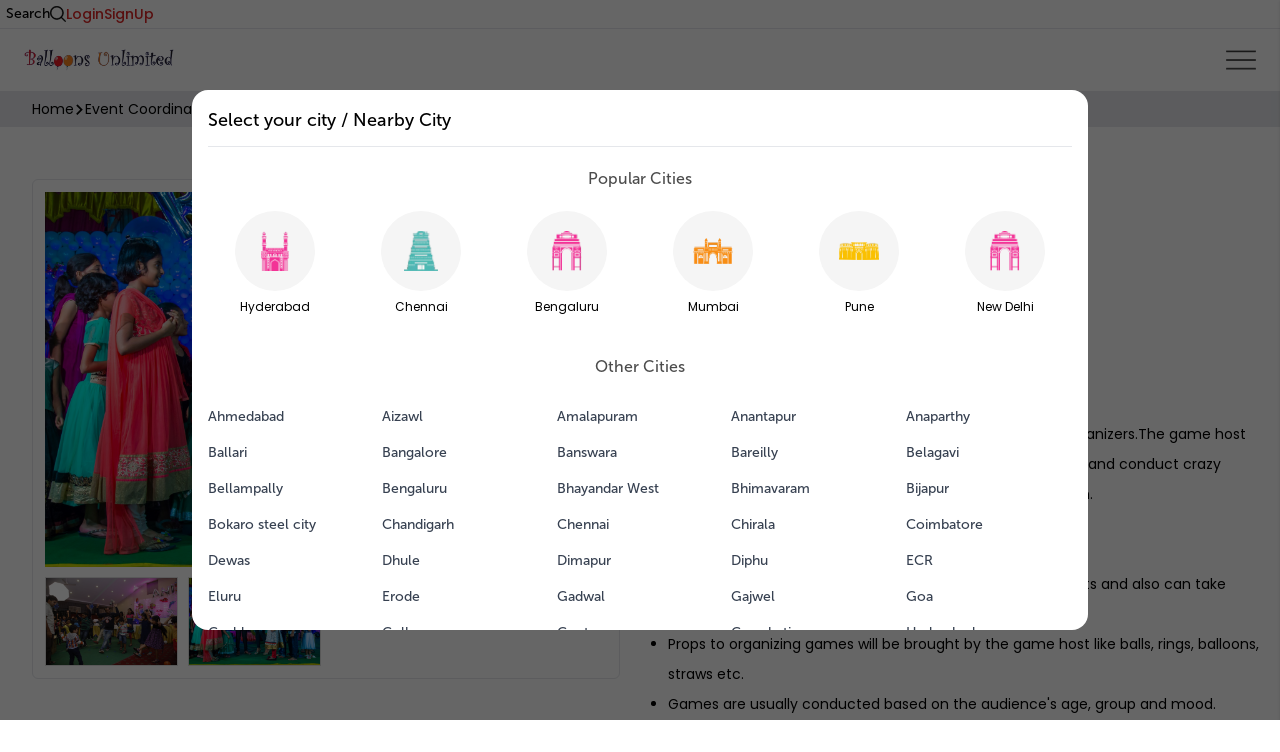

--- FILE ---
content_type: text/html; charset=utf-8
request_url: https://balloonsunlimited.in/product/anchor-game-organiser
body_size: 7018
content:
<!DOCTYPE html><html><head><meta name="viewport" content="width=device-width"/><meta charSet="utf-8"/><link rel="shortcut icon" href="/images/fav.png" type="image/x-icon"/><script type="text/javascript" crossorigin="true" src="https://checkout.razorpay.com/v1/razorpay.js"></script><script type="text/javascript" crossorigin="true" src="https://checkout.razorpay.com/v1/checkout.js"></script><script src="https://www.google.com/recaptcha/api.js"></script><script src="https://maps.googleapis.com/maps/api/js?key=AIzaSyDxDyAI_kmGf4Rcq-yNn5Tj69gv3ze_4x8&amp;libraries=places"></script><script>
            !function(f,b,e,v,n,t,s)
            {if(f.fbq)return;n=f.fbq=function(){n.callMethod?
            n.callMethod.apply(n,arguments):n.queue.push(arguments)};
            if(!f._fbq)f._fbq=n;n.push=n;n.loaded=!0;n.version='2.0';
            n.queue=[];t=b.createElement(e);t.async=!0;
            t.src=v;s=b.getElementsByTagName(e)[0];
            s.parentNode.insertBefore(t,s)}(window, document,'script',
            'https://connect.facebook.net/en_US/fbevents.js');
            fbq('init', '1684706071743999');
            fbq('track', 'PageView');
            </script><noscript><img height="1" width="1" style="display:none" src="https://www.facebook.com/tr?id=1684706071743999&amp;ev=PageView&amp;noscript=1"/></noscript><script async="" src="https://www.googletagmanager.com/gtag/js?id=G-E925VKKCC8"></script><script>
            window.dataLayer = window.dataLayer || [];
            function gtag(){dataLayer.push(arguments);}
            gtag('js', new Date());

            gtag('config', 'G-E925VKKCC8');
            </script><meta name="facebook-domain-verification" content="pxj7nr9e7y6i4jxhz5hmdhb36yzd99"/><script>(function(w,d,s,l,i){w[l]=w[l]||[];w[l].push({'gtm.start':
            new Date().getTime(),event:'gtm.js'});var f=d.getElementsByTagName(s)[0],
            j=d.createElement(s),dl=l!='dataLayer'?'&l='+l:'';j.async=true;j.src=
            'https://www.googletagmanager.com/gtm.js?id='+i+dl;f.parentNode.insertBefore(j,f);
            })(window,document,'script','dataLayer','GTM-5QCBRDV');</script><noscript><iframe src="https://www.googletagmanager.com/ns.html?id=GTM-5QCBRDV" height="0" width="0" style="display:none;visibility:hidden" allowfullscreen=""></iframe></noscript><meta name="google-site-verification" content="vZctwuj8eqBfn-ZpNqpjgDL5uq-dXDby6DdC1Hp7y1I"/><title>Anchor, Game organiser</title><meta name="Description" content="Anchor, Game organiser "/><meta name="Keywords" content="Anchor, Game organiser"/><link rel="canonical"/><meta name="next-head-count" content="19"/><link rel="preload" href="/_next/static/css/e41255f422ab27ce37eb.css" as="style"/><link rel="stylesheet" href="/_next/static/css/e41255f422ab27ce37eb.css" data-n-g=""/><link rel="preload" href="/_next/static/css/1cdbd551404046a15bcf.css" as="style"/><link rel="stylesheet" href="/_next/static/css/1cdbd551404046a15bcf.css" data-n-g=""/><noscript data-n-css=""></noscript><link rel="preload" href="/_next/static/chunks/main-cf16ff01d0f22ee3a260.js" as="script"/><link rel="preload" href="/_next/static/chunks/webpack-50bee04d1dc61f8adf5b.js" as="script"/><link rel="preload" href="/_next/static/chunks/framework.4b81eedf2fcdb09bf521.js" as="script"/><link rel="preload" href="/_next/static/chunks/96f7c73a.c45b15f1d5cff9ccea93.js" as="script"/><link rel="preload" href="/_next/static/chunks/commons.8a9acf7783789025fa86.js" as="script"/><link rel="preload" href="/_next/static/chunks/8e3bbd87f7062490d3bbd1ca8630c78942d3e477.332e54663e13193b617d.js" as="script"/><link rel="preload" href="/_next/static/chunks/pages/_app-ba67784e9850480b7d0b.js" as="script"/><link rel="preload" href="/_next/static/chunks/29107295.284f67362ddaed3cc7d2.js" as="script"/><link rel="preload" href="/_next/static/chunks/75fc9c18.f5b2422e60fa4526d5e5.js" as="script"/><link rel="preload" href="/_next/static/chunks/abf2c0a40c90cb22710a3f208cb97643452dc767.d97608b2193ee96eaccb.js" as="script"/><link rel="preload" href="/_next/static/chunks/17fa47eaee539513d0791c561ff32aaec5f7c901.36c6c7635186b9f52b04.js" as="script"/><link rel="preload" href="/_next/static/chunks/f0307d0640281b4ba2018c7a1e5984640464c8cf.6ee344f0fcdbc355f190.js" as="script"/><link rel="preload" href="/_next/static/chunks/ca7af25c1eb269829c491eff0540c71d232f8f21.e2efabda1702599d22ba.js" as="script"/><link rel="preload" href="/_next/static/chunks/30bfd04eaabe57de6e6852fd18bde95d1fc942fd.1caec10af07ce3c1686e.js" as="script"/><link rel="preload" href="/_next/static/chunks/pages/product/%5Bproduct%5D-f3a918922e97a74f5778.js" as="script"/><style id="__jsx-135938833">@media (max-width:992px){.breadcumbs.jsx-135938833{display:none;}}</style><style id="__jsx-1082462125">.mobile_product_full_details.jsx-1082462125{display:none;}@media (max-width:768px){.desk_product_full_details.jsx-1082462125{display:none;}.mobile_product_full_details.jsx-1082462125{display:block;}}</style><style id="__jsx-4199024684">footer.jsx-4199024684{background:#131153;}.grid.jsx-4199024684>div.jsx-4199024684:not(:first-child){padding-top:30px;}.grid.jsx-4199024684>div.jsx-4199024684:not(:first-child) p.jsx-4199024684:not(:first-child){padding-top:6px;}.social.jsx-4199024684 img.jsx-4199024684{max-width:50%;}.social.jsx-4199024684 div.jsx-4199024684{background:#ef1c23;width:34px;height:34px;border-radius:50%;display:-webkit-box;display:-webkit-flex;display:-ms-flexbox;display:flex;-webkit-align-items:center;-webkit-box-align:center;-ms-flex-align:center;align-items:center;-webkit-box-pack:center;-webkit-justify-content:center;-ms-flex-pack:center;justify-content:center;}</style><style id="__jsx-2663845583">.loader_overlay.jsx-2663845583{background:rgba(0,0,0,0.8);position:fixed;width:100%;height:100%;z-index:2000;display:-webkit-box;display:-webkit-flex;display:-ms-flexbox;display:flex;-webkit-box-pack:center;-webkit-justify-content:center;-ms-flex-pack:center;justify-content:center;-webkit-align-items:center;-webkit-box-align:center;-ms-flex-align:center;align-items:center;}.loader.jsx-2663845583{-webkit-animation:rotate-jsx-2663845583 1s infinite;animation:rotate-jsx-2663845583 1s infinite;height:50px;width:50px;}.loader.jsx-2663845583:before,.loader.jsx-2663845583:after{border-radius:50%;content:"";display:block;height:20px;width:20px;}.loader.jsx-2663845583:before{-webkit-animation:ball1-jsx-2663845583 1s infinite;animation:ball1-jsx-2663845583 1s infinite;background-color:#cb2025;box-shadow:30px 0 0 #f8b334;margin-bottom:10px;}.loader.jsx-2663845583:after{-webkit-animation:ball2-jsx-2663845583 1s infinite;animation:ball2-jsx-2663845583 1s infinite;background-color:#00a096;box-shadow:30px 0 0 #97bf0d;}@-webkit-keyframes rotate-jsx-2663845583{0%{-webkit-transform:rotate(0deg) scale(0.8);-moz-transform:rotate(0deg) scale(0.8);}50%{-webkit-transform:rotate(360deg) scale(1.2);-moz-transform:rotate(360deg) scale(1.2);}100%{-webkit-transform:rotate(720deg) scale(0.8);-moz-transform:rotate(720deg) scale(0.8);}}@keyframes rotate-jsx-2663845583{0%{-webkit-transform:rotate(0deg) scale(0.8);-moz-transform:rotate(0deg) scale(0.8);}50%{-webkit-transform:rotate(360deg) scale(1.2);-moz-transform:rotate(360deg) scale(1.2);}100%{-webkit-transform:rotate(720deg) scale(0.8);-moz-transform:rotate(720deg) scale(0.8);}}@-webkit-keyframes ball1-jsx-2663845583{0%{box-shadow:30px 0 0 #f8b334;}50%{box-shadow:0 0 0 #f8b334;margin-bottom:0;-webkit-transform:translate(15px,15px);-moz-transform:translate(15px,15px);}100%{box-shadow:30px 0 0 #f8b334;margin-bottom:10px;}}@keyframes ball1-jsx-2663845583{0%{box-shadow:30px 0 0 #f8b334;}50%{box-shadow:0 0 0 #f8b334;margin-bottom:0;-webkit-transform:translate(15px,15px);-moz-transform:translate(15px,15px);}100%{box-shadow:30px 0 0 #f8b334;margin-bottom:10px;}}@-webkit-keyframes ball2-jsx-2663845583{0%{box-shadow:30px 0 0 #97bf0d;}50%{box-shadow:0 0 0 #97bf0d;margin-top:-20px;-webkit-transform:translate(15px,15px);-moz-transform:translate(15px,15px);}100%{box-shadow:30px 0 0 #97bf0d;margin-top:0;}}@keyframes ball2-jsx-2663845583{0%{box-shadow:30px 0 0 #97bf0d;}50%{box-shadow:0 0 0 #97bf0d;margin-top:-20px;-webkit-transform:translate(15px,15px);-moz-transform:translate(15px,15px);}100%{box-shadow:30px 0 0 #97bf0d;margin-top:0;}}</style></head><body><div id="__next"><div><div class="fixed z-50 w-64 p-3 right-0 top-0 h-screen transition bg-white shadow" style="transform:translateX(100%)"><div class="text-right p-2"><img src="/images/cancel.png" class="ml-auto cursor-pointer" width="16" alt=""/></div><div class="flex gap-10 nav_right mb-5 mt-5"><div class="relative z-10"><img class="cursor-pointer" src="/images/banner/cart.svg" alt="cart"/></div></div><p class="cursor-pointer ml-2 mt-5 text-base font-medium relative hover:text-red-500 " style="font-size:14px">FRANCHISE</p><div class="ml-2 mt-5"><div class="relative menu_item  "><div class=""><p class="cursor-pointer text-base font-medium relative" style="font-size:14px">RESOURCES</p></div></div></div><div class="mt-6 ml-2"><span class="cursor-pointer text-red-600">Login</span></div><div class="mt-6 ml-2"><span class="cursor-pointer text-red-600">Register</span></div></div><header class=""><div class="flex justify-between main-header" style="border-bottom:1px solid rgba(19, 17, 83, 0.1)"><div class="flex gap-x-10 md:flex-row flex-col topbar_left"><div class="flex gap-1 items-center"><img src="/images/envelope.svg" alt=""/><p class="text-sm">contact@balloonsunlimited.in</p></div><div class="flex gap-1 md:mt-0 mt-2 items-center justify-center md:justify-start"><img src="/images/whatsapp.svg" alt=""/><p class="text-sm">9248085864</p></div></div><div class="flex gap-6"><button class="flex items-center justify-center gap-2 text-sm"><h2 class="text-sm">Search</h2><img src="/images/search.svg" alt="search" style="height:16px"/></button><button class="text-red-600 text-sm">Login</button><button class="text-red-600 text-sm">SignUp</button></div><div class="md:hidden" style="width:25px;padding-left:6px"><div class="relative z-10"><img class="cursor-pointer" src="/images/banner/cart.svg" alt="cart" style="height:32px"/></div></div></div><div class="flex justify-between px-6 py-4 items-center"><div class="flex items-center"><div class="logo cursor-pointer"><img width="300px" src="/images/banner/logo.png" alt=""/></div><nav class="flex gap-10"><a target="_blank" href="/franchise"><p class="cursor-pointer text-base font-medium relative hover:text-red-500 " style="font-size:14px">FRANCHISE</p></a><div class="relative menu_item  "><div class=""><p class="cursor-pointer text-base font-medium relative" style="font-size:14px">RESOURCES</p></div></div></nav></div><div class="ham cursor-pointer"><img src="/images/menu.png" width="30" alt=""/></div><div class="flex gap-10 nav_right"></div></div></header><div class="jsx-135938833 breadcumbs bg-gray-200"><div class="jsx-135938833 container mx-auto px-8 p-2"><div class="jsx-135938833 flex items-center gap-3"><div class="jsx-135938833 flex items-center gap-2"><p class="jsx-135938833 text-sm cursor-pointer undefined">Home</p><img src="/images/breadcrumb.svg" alt="" class="jsx-135938833"/></div><div class="jsx-135938833 flex items-center gap-2"><p class="jsx-135938833 text-sm cursor-pointer undefined">Event Coordination</p><img src="/images/breadcrumb.svg" alt="" class="jsx-135938833"/></div><div class="jsx-135938833 flex items-center gap-2"><p class="jsx-135938833 text-sm cursor-pointer undefined">Entertain Your Guests</p><img src="/images/breadcrumb.svg" alt="" class="jsx-135938833"/></div><div class="jsx-135938833 flex items-center gap-2"><p class="jsx-135938833 text-sm cursor-pointer undefined">Anchor, Game organiser</p></div></div></div></div><div class="mx-auto mt-5 md:p-5" style="max-width:1400px"><div><div class="grid grid-cols-1 md:grid-cols-2 gap-4"><div class="p-3"><div class="border rounded-md p-3 text-center inline-fle x"><div class="swiper-container product-images-slider" modules="[object Object],[object Object],[object Object]" style="height:100%"><div class="swiper-wrapper"><div class="swiper-slide swiper-slide-duplicate" data-swiper-slide-index="1"><div class="swiper-container"><img src="https://admin.balloonsunlimited.in/media/catalog/product//a/n/anchor.jpg" alt="product images"/></div></div><div class="swiper-slide" data-swiper-slide-index="0"><div class="swiper-container"><img src="https://admin.balloonsunlimited.in/media/catalog/product//_/m/_mg_7800.jpg" alt="product images"/></div></div><div class="swiper-slide" data-swiper-slide-index="1"><div class="swiper-container"><img src="https://admin.balloonsunlimited.in/media/catalog/product//a/n/anchor.jpg" alt="product images"/></div></div><div class="swiper-slide swiper-slide-duplicate" data-swiper-slide-index="0"><div class="swiper-container"><img src="https://admin.balloonsunlimited.in/media/catalog/product//_/m/_mg_7800.jpg" alt="product images"/></div></div></div></div><div style="margin-top:10px"><div class="swiper-container product-images-slider-thumbs" modules="[object Object],[object Object]" style="width:100%;overflow:hidden;position:relative"><div class="swiper-wrapper"><div class="swiper-slide" style="cursor:pointer;border:1px solid #dddbdb;width:100%;overflow:hidden;position:relative"><div><div class="product-images-slider-thumbs-wrapper"><img src="https://admin.balloonsunlimited.in/media/catalog/product//_/m/_mg_7800.jpg" alt="product images" style="width:100%"/></div></div></div><div class="swiper-slide" style="cursor:pointer;border:1px solid #dddbdb;width:100%;overflow:hidden;position:relative"><div><div class="product-images-slider-thumbs-wrapper"><img src="https://admin.balloonsunlimited.in/media/catalog/product//a/n/anchor.jpg" alt="product images" style="width:100%"/></div></div></div></div></div></div></div></div><div class="pt-6 md:px-0 px-4"><h1 class="text-3xl font-medium">Anchor, Game organiser</h1><div class="mt-4"><span style="background:rgba(19, 17, 83,0.6)" class="py-1 text-sm text-white rounded-lg px-3">Entertain Your Guests</span></div><div class="border-t my-5 w-2/3"></div><div class="flex gap-3 mt-10"><button class="border rounded-full w-7 h-7 text-sm">-</button><div class="border w-16 justify-center text-sm flex items-center">1</div><button class="border rounded-full w-7 h-7 text-sm">+</button></div><div style="display:flex;margin-bottom:18px"><div class="flex gap-2 items-center mt-2"></div><div style="display:flex;cursor:pointer;align-items:center;width:250px;background-color:#2dbc1e;border-radius:25px;color:white" class=" mt-2 ml-2 p-1.5"><img src="/images/whatsappfull.png" alt="" width="25" style="display:inline-block;margin-left:10px;border-radius:7px"/><p style="display:inline-block;margin-left:8px;font-size:15px">Get Price via Whatsapp</p></div></div><div class="text-sm product_html_detail"><p>Game host is also known as emcee, game jockey or game organizers.The game host will host your entire event by announcing, engage your guests and conduct crazy games and gives funny tasks to make fun, laugh and entertain.<br /><strong>Includes:</strong></p>
<ul>
<li>One Anchor / Game host.</li>
<li>The emcee can engage and organize games for your guests and also can take care of making announcements.</li>
<li>Props to organizing games will be brought by the game host like balls, rings, balloons, straws etc.</li>
<li>Games are usually conducted based on the audience's age, group and mood.</li>
</ul>
<p><strong>Performance time:</strong> 45 to 60 minutes<br /><strong>Requirements from Your End:</strong></p>
<ul>
<li>If the gathering is more than 25, a Sound system with 2 (two) cordless mics needs to be arranged from your end.</li>
<li>25 to 30 gifts to distribute for game-winners.</li>
<li><strong>Service prices may increase/decrease </strong>for many reasons like city, population, vendor's competition, different qualities, vendor's outstation transportation/travel/stay/food expenses etc.<br /><strong>The image shown here</strong> is of other vendors or only for illustration purposes.The actual Presentation/Look may vary depending on the vendor or city.<br /><strong>Contact the nearby manager</strong> through WhatsApp to get the latest pictures/price.We have hundreds of franchisees across India.</li>
</ul></div></div></div></div><div class="jsx-1082462125 mt-20 max-w-4xl md:px-0 px-4"><div class="jsx-1082462125 desk_product_full_details"><div class="jsx-1082462125 flex gap-5"><p class="jsx-1082462125 cursor-pointer text-base text-gray-500 px-6 py-1 bg-gray-100 text-gray-900 rounded-full border ">Description</p><p class="jsx-1082462125 cursor-pointer text-base text-gray-500 px-6 py-1 false">Inclusions</p><p class="jsx-1082462125 cursor-pointer text-base text-gray-500 px-6 py-1 false">Exclusions</p></div><div class="jsx-1082462125 p-2 mt-4"><div class="jsx-1082462125 pl-4 text-sm product_html_detail"></div></div></div><div class="jsx-1082462125 mobile_product_full_details"><h3 class="jsx-1082462125 text-2xl">Description</h3><div class="jsx-1082462125 text-sm pt-2 product_html_detail"></div><h3 class="jsx-1082462125 text-2xl pt-5">Inclusions</h3><div class="jsx-1082462125 text-sm pt-2 product_html_detail"></div><h3 class="jsx-1082462125 text-2xl pt-5">Exclusions</h3><div class="jsx-1082462125 text-sm pt-2 product_html_detail"></div></div></div><div class="border-t my-10"></div><div class="md:px-0 px-4"><h1 class="text-2xl mb-5">Related Services</h1><div class="grid grid-cols-1 sm:grid-cols-2 md:grid-cols-3 lg:grid-cols-4 mt-3 gap-10"></div></div><div class="border-t my-10"></div><div class="max-w-2xl w-full md:px-0 px-4"><div class="flex md:flex-row flex-col justify-between"><h3 class="text-2xl">Customer Reviews</h3></div><div class="mt-5"><h5 class="text-gray-500 mt-4">No Reviews</h5></div></div><div class="grid grid-cols-2 gap-6 mt-10"></div></div><section style="background:#fff4e8"><div class="max-w-3xl mx-auto px-2 text-center py-12"><h2 class="text-3xl font-medium">Need Customization?</h2><p class="pt-4 text-sm">At Balloons Unlimited you will get Balloons &amp; Party Decorations for all occasion including Birthdays, Baby showers, Anniversaries and Bridal showers.</p><div style="text-align:center;display:flex;justify-content:center"><div style="display:flex;cursor:pointer;align-items:center;width:250px;background-color:#2dbc1e;border-radius:25px;color:white" class=" mt-10 ml-2 p-1.5"><img src="/images/whatsappfull.png" alt="" width="25" style="display:inline-block;margin-left:10px;border-radius:7px"/><p style="display:inline-block;margin-left:8px;font-size:15px">Get Price via Whatsapp</p></div></div></div></section><footer class="jsx-4199024684"><div class="jsx-4199024684 max-w-7xl mx-auto py-12 pb-5  text-white px-5"><div class="jsx-4199024684 grid md:grid-cols-4 gap-10"><div class="jsx-4199024684 md:col-span-2 pr-10"><img src="/images/footer_logo.png" alt="" class="jsx-4199024684"/><div class="jsx-4199024684 flex gap-2 items-center mt-4"><div class="jsx-4199024684"><img src="/images/email.png" width="16" alt="" class="jsx-4199024684"/></div><div class="jsx-4199024684"><p class="jsx-4199024684">contact@balloonsunlimited.in</p></div></div><div class="jsx-4199024684 flex gap-2 mt-4 items-center"><div class="jsx-4199024684"><img src="/images/call.png" width="16" alt="" class="jsx-4199024684"/></div><div class="jsx-4199024684"><p class="jsx-4199024684">9248085864</p></div></div><div class="jsx-4199024684 flex gap-2 mt-4"><div class="jsx-4199024684"><img src="/images/location.png" width="50px" alt="" class="jsx-4199024684"/></div><div class="jsx-4199024684"><p class="jsx-4199024684">Balloons Unlimited Mount Banjara Complex, MCH 8-2-644/1/4 &amp; 8-2-644/1/3A, near Virinchi Hospital Road, #12, Sai Enclave, Bhola Nagar, Banjara Hills, Hyderabad, Telangana 500034</p></div></div></div><div class="jsx-4199024684"><p style="color:#F7831E" class="jsx-4199024684">Links</p><p class="jsx-4199024684 opacity-80 text-sm"><a href="/about-us">About Us</a></p><p class="jsx-4199024684 opacity-80 text-sm"><a href="/gallery?category=birthday">Gallery</a></p><p class="jsx-4199024684 opacity-80 text-sm"><a href="/#categories?city=undefined">Categories</a></p><p class="jsx-4199024684 opacity-80 text-sm"><a href="/become-vendor">Vendor Registration</a></p><p class="jsx-4199024684 opacity-80 text-sm"><a href="/#contact?city=undefined">Contact Us</a></p><p class="jsx-4199024684 opacity-80 text-sm"><a href="/blogs">Blog</a></p><p class="jsx-4199024684 opacity-80 text-sm"><a href="/vlogs">Vlog</a></p><p class="jsx-4199024684 opacity-80 text-sm"><a href="/franchise">Franchise</a></p><p class="jsx-4199024684 opacity-80 text-sm"><a href="/sitemap.xml">Sitemap</a></p></div><div class="jsx-4199024684 mb-6"><p style="color:#F7831E" class="jsx-4199024684">Follow us on Social</p><div class="jsx-4199024684 flex social mt-2 gap-4 items-center"><a href="https://www.facebook.com/b4balloons/" target="_blank" class="jsx-4199024684"><div class="jsx-4199024684"><img src="/images/facebook.webp" alt="" class="jsx-4199024684"/></div></a><a href="https://www.instagram.com/balloonsunlimitedindia/" target="_blank" class="jsx-4199024684"><div class="jsx-4199024684"><img src="/images/instagram.webp" alt="" class="jsx-4199024684"/></div></a><a href="https://www.youtube.com/c/BalloonsUnlimited/videos?app=desktop" target="_blank" class="jsx-4199024684"><div class="jsx-4199024684"><img src="/images/youtube.webp" alt="" class="jsx-4199024684"/></div></a><a href="https://www.linkedin.com/company/balloons-unlimited-india/" target="_blank" class="jsx-4199024684"><div class="jsx-4199024684"><img src="/images/linkedin.webp" alt="" class="jsx-4199024684"/></div></a></div></div></div><div class="jsx-4199024684 grid md:grid-cols-4 gap-10"></div><div class="jsx-4199024684 flex md:flex-row flex-col justify-center gap-4 opacity-70 text-sm mt-6"><p class="jsx-4199024684"><a href="/terms-conditions">Terms &amp; Conditions</a></p><a href="/privacy-policy">Privacy Policy</a><p class="jsx-4199024684"><a href="/storeapp-privacy-policy">Store App Privacy Policy</a></p><p class="jsx-4199024684"><a href="/return-refund-policy">Return and Refund Policy</a></p><p class="jsx-4199024684"><a href="/#contact?city=undefined">Contact Us</a></p></div><div class="jsx-4199024684 text-center mt-5"><p class="jsx-4199024684 opacity-75">All rights reserved to Balloons Unlimited</p></div></div></footer></div><div class="Toastify"></div></div><script id="__NEXT_DATA__" type="application/json">{"props":{"pageProps":{"initialApolloState":{"CategoryTree:32":{"id":32,"__typename":"CategoryTree","name":"Event Coordination","url_path":"extra-services"},"CategoryTree:36":{"id":36,"__typename":"CategoryTree","name":"Entertain Your Guests","url_path":"extra-services/entertain-your-guests"},"SimpleProduct:480":{"id":480,"__typename":"SimpleProduct","attribute_set_id":4,"name":"Anchor, Game organiser","url_key":"anchor-game-organiser","meta_description":"Anchor, Game organiser ","meta_title":"Anchor, Game organiser","meta_keyword":"Anchor, Game organiser","youtube_url":null,"cancellation_refund_policy":null,"our_process":null,"inclusions":null,"style_rent_duration":null,"lead_time":null,"min_ceiling_height":null,"exclusions":null,"setup_time_hours":null,"advance_amount":"00","image":{"__typename":"ProductImage","label":"Anchor, Game organiser Service in parities","url":"https://admin.balloonsunlimited.in/media/catalog/product/cache/07ff1bef447d7f72136ad0e853c05785/_/m/_mg_7800.jpg"},"small_image":{"__typename":"ProductImage","label":"Anchor, Game organiser Service in parities","url":"https://admin.balloonsunlimited.in/media/catalog/product/cache/07ff1bef447d7f72136ad0e853c05785/_/m/_mg_7800.jpg"},"thumbnail":{"__typename":"ProductImage","url":"https://admin.balloonsunlimited.in/media/catalog/product/cache/07ff1bef447d7f72136ad0e853c05785/_/m/_mg_7800.jpg","label":"Anchor, Game organiser Service in parities"},"media_gallery_entries":[{"__typename":"MediaGalleryEntry","media_type":"image","position":1,"file":"/_/m/_mg_7800.jpg","video_content":null},{"__typename":"MediaGalleryEntry","media_type":"image","position":2,"file":"/a/n/anchor.jpg","video_content":null}],"related_products":[],"description":{"__typename":"ComplexTextValue","html":""},"short_description":{"__typename":"ComplexTextValue","html":"\u003cp\u003eGame host is also known as emcee, game jockey or game organizers.The game host will host your entire event by announcing, engage your guests and conduct crazy games and gives funny tasks to make fun, laugh and entertain.\u003cbr /\u003e\u003cstrong\u003eIncludes:\u003c/strong\u003e\u003c/p\u003e\r\n\u003cul\u003e\r\n\u003cli\u003eOne Anchor / Game host.\u003c/li\u003e\r\n\u003cli\u003eThe emcee can engage and organize games for your guests and also can take care of making announcements.\u003c/li\u003e\r\n\u003cli\u003eProps to organizing games will be brought by the game host like balls, rings, balloons, straws etc.\u003c/li\u003e\r\n\u003cli\u003eGames are usually conducted based on the audience's age, group and mood.\u003c/li\u003e\r\n\u003c/ul\u003e\r\n\u003cp\u003e\u003cstrong\u003ePerformance time:\u003c/strong\u003e 45 to 60 minutes\u003cbr /\u003e\u003cstrong\u003eRequirements from Your End:\u003c/strong\u003e\u003c/p\u003e\r\n\u003cul\u003e\r\n\u003cli\u003eIf the gathering is more than 25, a Sound system with 2 (two) cordless mics needs to be arranged from your end.\u003c/li\u003e\r\n\u003cli\u003e25 to 30 gifts to distribute for game-winners.\u003c/li\u003e\r\n\u003cli\u003e\u003cstrong\u003eService prices may increase/decrease \u003c/strong\u003efor many reasons like city, population, vendor's competition, different qualities, vendor's outstation transportation/travel/stay/food expenses etc.\u003cbr /\u003e\u003cstrong\u003eThe image shown here\u003c/strong\u003e is of other vendors or only for illustration purposes.The actual Presentation/Look may vary depending on the vendor or city.\u003cbr /\u003e\u003cstrong\u003eContact the nearby manager\u003c/strong\u003e through WhatsApp to get the latest pictures/price.We have hundreds of franchisees across India.\u003c/li\u003e\r\n\u003c/ul\u003e"},"sku":"BUESOS003","reviews":{"__typename":"ProductReviews","items":[]},"price_range":{"__typename":"PriceRange","minimum_price":{"__typename":"ProductPrice","regular_price":{"__typename":"Money","value":100,"currency":"INR"}}},"crosssell_products":[],"categories":[{"__ref":"CategoryTree:32"},{"__ref":"CategoryTree:36"}]},"ROOT_QUERY":{"__typename":"Query","products({\"filter\":{\"url_key\":{\"eq\":\"anchor-game-organiser\"}}})":{"__typename":"Products","items":[{"__ref":"SimpleProduct:480"}]}}}},"__N_SSP":true},"page":"/product/[product]","query":{"product":"anchor-game-organiser"},"buildId":"eYIOWwn7lGC2DRqkSMSBu","isFallback":false,"gssp":true}</script><script nomodule="" src="/_next/static/chunks/polyfills-36bc00d39416a8088be8.js"></script><script src="/_next/static/chunks/main-cf16ff01d0f22ee3a260.js" async=""></script><script src="/_next/static/chunks/webpack-50bee04d1dc61f8adf5b.js" async=""></script><script src="/_next/static/chunks/framework.4b81eedf2fcdb09bf521.js" async=""></script><script src="/_next/static/chunks/96f7c73a.c45b15f1d5cff9ccea93.js" async=""></script><script src="/_next/static/chunks/commons.8a9acf7783789025fa86.js" async=""></script><script src="/_next/static/chunks/8e3bbd87f7062490d3bbd1ca8630c78942d3e477.332e54663e13193b617d.js" async=""></script><script src="/_next/static/chunks/pages/_app-ba67784e9850480b7d0b.js" async=""></script><script src="/_next/static/chunks/29107295.284f67362ddaed3cc7d2.js" async=""></script><script src="/_next/static/chunks/75fc9c18.f5b2422e60fa4526d5e5.js" async=""></script><script src="/_next/static/chunks/abf2c0a40c90cb22710a3f208cb97643452dc767.d97608b2193ee96eaccb.js" async=""></script><script src="/_next/static/chunks/17fa47eaee539513d0791c561ff32aaec5f7c901.36c6c7635186b9f52b04.js" async=""></script><script src="/_next/static/chunks/f0307d0640281b4ba2018c7a1e5984640464c8cf.6ee344f0fcdbc355f190.js" async=""></script><script src="/_next/static/chunks/ca7af25c1eb269829c491eff0540c71d232f8f21.e2efabda1702599d22ba.js" async=""></script><script src="/_next/static/chunks/30bfd04eaabe57de6e6852fd18bde95d1fc942fd.1caec10af07ce3c1686e.js" async=""></script><script src="/_next/static/chunks/pages/product/%5Bproduct%5D-f3a918922e97a74f5778.js" async=""></script><script src="/_next/static/eYIOWwn7lGC2DRqkSMSBu/_buildManifest.js" async=""></script><script src="/_next/static/eYIOWwn7lGC2DRqkSMSBu/_ssgManifest.js" async=""></script></body></html>

--- FILE ---
content_type: application/javascript; charset=UTF-8
request_url: https://balloonsunlimited.in/_next/static/chunks/pages/signin-25224b90597a9c518175.js
body_size: 2339
content:
_N_E=(window.webpackJsonp_N_E=window.webpackJsonp_N_E||[]).push([[42],{DB6d:function(e,t,s){"use strict";s.r(t);var c=s("nKUr"),a=s("rePB"),n=s("ODXe"),r=s("pZLH"),i=s("p46w"),o=s.n(i),l=s("20a2"),d=s("q1tI"),m=s("FGyW"),u=s("hZsa"),j=s("CIUX"),b=s("DJ7r"),x=s("sIIE"),p=s("yR+Y"),h=s("cTJO"),O=s.n(h),g=s("bv8N");function f(e,t){var s=Object.keys(e);if(Object.getOwnPropertySymbols){var c=Object.getOwnPropertySymbols(e);t&&(c=c.filter((function(t){return Object.getOwnPropertyDescriptor(e,t).enumerable}))),s.push.apply(s,c)}return s}function w(e){for(var t=1;t<arguments.length;t++){var s=null!=arguments[t]?arguments[t]:{};t%2?f(Object(s),!0).forEach((function(t){Object(a.a)(e,t,s[t])})):Object.getOwnPropertyDescriptors?Object.defineProperties(e,Object.getOwnPropertyDescriptors(s)):f(Object(s)).forEach((function(t){Object.defineProperty(e,t,Object.getOwnPropertyDescriptor(s,t))}))}return e}t.default=function(){var e=Object(l.useRouter)(),t=Object(d.useState)(!1),s=t[0],i=t[1],h=Object(d.useState)(!1),f=h[0],y=h[1],N=Object(d.useState)(!1),v=N[0],S=N[1],P=Object(d.useState)(""),k=P[0],_=P[1],C=Object(d.useState)({email:"",password:""}),E=C[0],F=C[1],I=Object(d.useState)(""),D=I[0],q=I[1],B=Object(d.useState)(),T=B[0],U=B[1],H=Object(d.useState)("password"),J=H[0],M=H[1],X=Object(d.useState)(!1),z=X[0],R=X[1],W=/^[6-9]\d{9}$/,A=Object(r.a)(x.c,{onCompleted:function(t){o.a.set("cart_id",t.createEmptyCart),m.b.success("Welcome back to Balloons Unlimited - Shop Best Decoration Services and Products",{position:"bottom-right"}),"product"==e.query.fromPage?e.push("/product/".concat(e.query.product,"?city=").concat(o.a.get("city"))):e.push("/")},onError:function(e){alert(e)}}),Y=Object(n.a)(A,1)[0],Z=Object(r.a)(x.f,{onError:function(e){m.b.error("Invalid Username and Password - Please try again with the right credentials",{position:"bottom-right"}),R(!1)},onCompleted:function(e){var t=e.generateCustomerToken.token;o.a.set("token",t),o.a.set("customer_email",e),b.a.defaults.headers.Authorization="Bearer ".concat(t),Y()}}),G=Object(n.a)(Z,1)[0];function K(e){F(w(w({},E),{},Object(a.a)({},e.target.name,e.target.value)))}return Object(c.jsxs)("div",{children:[Object(c.jsx)(p.a,{}),Object(c.jsx)(u.a,{data:[{name:"Home",path:"/"},{name:"Sign In",path:"/signin"}]}),Object(c.jsx)("div",{className:"container mx-auto mt-20 md:p-5",children:Object(c.jsxs)("div",{className:"grid md:grid-cols-2 gap-5 items-center px-4",children:[Object(c.jsxs)("div",{className:"text-center",children:[Object(c.jsx)("img",{src:"/images/signup.svg",alt:""}),Object(c.jsxs)("h3",{className:"text-md pt-3",children:["Not registered yet?"," ",Object(c.jsx)("span",{onClick:function(){e.push({pathname:"/signup",query:w({},e.query)})},className:"text-yellow-600 font-medium cursor-pointer",children:"Sign Up"})]})]}),Object(c.jsxs)("div",{children:[!s&&Object(c.jsx)("div",{className:"max-w-md mx-auto px-6 py-4 flex items-center",style:{boxShadow:" 0px 5px 25px #0000000F",minHeight:400},children:Object(c.jsxs)("div",{className:"w-full",children:[Object(c.jsxs)("form",{onSubmit:function(e){e.preventDefault(),R(!0),G({variables:E})},children:[Object(c.jsx)("h2",{className:"text-center text-xl font-medium",children:"Sign In"}),Object(c.jsxs)("div",{className:"mt-4",children:[Object(c.jsx)("label",{className:"text-sm text-gray-500",htmlFor:"",children:"Email"}),Object(c.jsx)("input",{autoFocus:!0,name:"email",onChange:K,type:"text",required:!0,value:E.email,className:"w-full bg-gray-100 h-10 rounded-md px-3 mt-2 text-sm"})]}),Object(c.jsxs)("div",{className:"mt-4",children:[Object(c.jsx)("label",{className:"text-sm text-gray-500",htmlFor:"",children:"Password"}),Object(c.jsxs)("div",{className:"relative",children:[Object(c.jsx)("input",{type:J,required:!0,name:"password",value:E.password,onChange:K,className:"w-full bg-gray-100 h-10 rounded-md px-3 mt-2 text-sm"}),Object(c.jsx)("img",{onClick:function(){M((function(e){return"password"==e?"text":"password"}))},src:"password"==J?"/images/hide.png":"/images/show.png",width:25,className:"cursor-pointer absolute right-2 top-4",alt:""})]})]}),Object(c.jsx)("div",{className:"mt-8 text-center",children:Object(c.jsx)(j.c,{disabled:z,title:z?"Signing In":"Submit",type:"submit"})})]}),Object(c.jsxs)("div",{className:"flex justify-around",children:[Object(c.jsx)("h3",{className:"text-md pt-3 text-center mt-5",children:Object(c.jsx)(O.a,{href:"/forgot-password",children:Object(c.jsx)("span",{className:"text-blue-700 font-medium cursor-pointer",children:"Forgot Password ?"})})}),Object(c.jsx)("h3",{className:"text-md pt-3 text-center mt-5",children:Object(c.jsx)("div",{onClick:function(){i(!0)},children:Object(c.jsx)("span",{className:"text-blue-700 font-medium cursor-pointer",children:"Signin with otp ?"})})})]})]})}),s&&Object(c.jsx)("div",{className:"max-w-md mx-auto px-6 py-4 flex items-center",style:{boxShadow:" 0px 5px 25px #0000000F",minHeight:400},children:f?Object(c.jsxs)("div",{className:"w-full",children:[Object(c.jsx)("h2",{className:"text-center text-xl font-medium",children:"Sign In"}),Object(c.jsxs)("div",{className:"mt-4",children:[Object(c.jsx)("label",{className:"text-sm text-gray-500",htmlFor:"",children:"Enter Your OTP"}),Object(c.jsx)("input",{autoFocus:!0,name:"otp",type:"text",required:!0,value:k,onChange:function(e){_(e.target.value)},className:"w-full bg-gray-100 h-10 rounded-md px-3 mt-2 text-sm"})]}),Object(c.jsx)("div",{className:"mt-8 text-center",children:Object(c.jsx)(j.c,{title:"Verify OTP",onClick:function(){Object(g.c)({phone:D,code:k,token:T}).then((function(t){0==t.data[0].userExists?(m.b.error("We couldn't find account with mobile number, Please Register"),e.push("/signup")):(o.a.set("token",t.data[0].token),o.a.set("customer_email",t.data[0].email),b.a.defaults.headers.Authorization="Bearer ".concat(t.data[0].token),Y())})).catch((function(e){m.b.error(e.response.data.message),console.log("err",e)}))}})})]}):Object(c.jsxs)("div",{className:"w-full",children:[Object(c.jsx)("h2",{className:"text-center text-xl font-medium",children:"Sign In"}),Object(c.jsxs)("div",{className:"mt-4",children:[Object(c.jsx)("label",{className:"text-sm text-gray-500",htmlFor:"",children:"Mobile Number"}),Object(c.jsx)("input",{autoFocus:!0,name:"mobile_number",onChange:function(e){q(e.target.value)},type:"tel",pattern:"[0-9]{10}",required:!0,value:D,className:"w-full bg-gray-100 h-10 rounded-md px-3 mt-2 text-sm"}),Object(c.jsx)("input",{}),v&&Object(c.jsx)("p",{style:{fontSize:"14px",color:"red"},children:"Invalid Mobile Number"})]}),Object(c.jsx)("div",{className:"mt-8 text-center",children:Object(c.jsx)(j.c,{title:"Submit",type:"submit",onClick:function(){W.test(D)?S(!1):S(!0),Object(g.a)(D).then((function(e){U(e.data),y(!0)})).catch((function(e){m.b.error(e.response.data.message)}))}})})]})})]})]})})]})}},hMb1:function(e,t,s){(window.__NEXT_P=window.__NEXT_P||[]).push(["/signin",function(){return s("DB6d")}])}},[["hMb1",0,2,4,1,3,5]]]);

--- FILE ---
content_type: application/javascript; charset=UTF-8
request_url: https://balloonsunlimited.in/_next/static/chunks/aff545bde3db7612ae986d680c1b5c5fa734d456.e1069aa5b54608c494fa.js
body_size: 3193
content:
(window.webpackJsonp_N_E=window.webpackJsonp_N_E||[]).push([[13],{"/0+H":function(e,t,n){"use strict";t.__esModule=!0,t.isInAmpMode=i,t.useAmp=function(){return i(a.default.useContext(o.AmpStateContext))};var r,a=(r=n("q1tI"))&&r.__esModule?r:{default:r},o=n("lwAK");function i(){var e=arguments.length>0&&void 0!==arguments[0]?arguments[0]:{},t=e.ampFirst,n=void 0!==t&&t,r=e.hybrid,a=void 0!==r&&r,o=e.hasQuery,i=void 0!==o&&o;return n||a&&i}},"/J69":function(e,t,n){"use strict";var r=n("nKUr"),a=(n("q1tI"),n("g4pe")),o=n.n(a);t.a=function(e){var t=e.title,n=e.desc,a=e.keywords,i=e.link;return Object(r.jsxs)(o.a,{children:[Object(r.jsx)("title",{children:t}),Object(r.jsx)("meta",{name:"Description",content:n}),Object(r.jsx)("meta",{name:"Keywords",content:a}),Object(r.jsx)("link",{rel:"canonical",href:i})]})}},"03Nu":function(e,t,n){"use strict";var r=n("nKUr"),a=n("MX0m"),o=n.n(a);n("q1tI");t.a=function(e){var t=e.rating;return Object(r.jsxs)(r.Fragment,{children:[Object(r.jsx)("div",{"data-content":"\u2605\u2605\u2605\u2605\u2605",className:o.a.dynamic([["919964800",[t]]])+" text-lg inline-flex rating text-gray-300",children:"\u2605\u2605\u2605\u2605\u2605"}),Object(r.jsx)(o.a,{id:"919964800",dynamic:[t],children:[".rating.__jsx-style-dynamic-selector{position:relative;}",".rating.__jsx-style-dynamic-selector:before{content:attr(data-content);position:absolute;width:".concat(t,"%;left:0;right:0;color:#ffce00;overflow:hidden;}")]})]})}},"7W2i":function(e,t,n){var r=n("SksO");e.exports=function(e,t){if("function"!==typeof t&&null!==t)throw new TypeError("Super expression must either be null or a function");e.prototype=Object.create(t&&t.prototype,{constructor:{value:e,writable:!0,configurable:!0}}),t&&r(e,t)}},"8Kt/":function(e,t,n){"use strict";n("lSNA");t.__esModule=!0,t.defaultHead=l,t.default=void 0;var r,a=function(e){if(e&&e.__esModule)return e;if(null===e||"object"!==typeof e&&"function"!==typeof e)return{default:e};var t=s();if(t&&t.has(e))return t.get(e);var n={},r=Object.defineProperty&&Object.getOwnPropertyDescriptor;for(var a in e)if(Object.prototype.hasOwnProperty.call(e,a)){var o=r?Object.getOwnPropertyDescriptor(e,a):null;o&&(o.get||o.set)?Object.defineProperty(n,a,o):n[a]=e[a]}n.default=e,t&&t.set(e,n);return n}(n("q1tI")),o=(r=n("Xuae"))&&r.__esModule?r:{default:r},i=n("lwAK"),c=n("FYa8"),u=n("/0+H");function s(){if("function"!==typeof WeakMap)return null;var e=new WeakMap;return s=function(){return e},e}function l(){var e=arguments.length>0&&void 0!==arguments[0]&&arguments[0],t=[a.default.createElement("meta",{charSet:"utf-8"})];return e||t.push(a.default.createElement("meta",{name:"viewport",content:"width=device-width"})),t}function d(e,t){return"string"===typeof t||"number"===typeof t?e:t.type===a.default.Fragment?e.concat(a.default.Children.toArray(t.props.children).reduce((function(e,t){return"string"===typeof t||"number"===typeof t?e:e.concat(t)}),[])):e.concat(t)}var f=["name","httpEquiv","charSet","itemProp"];function p(e,t){return e.reduce((function(e,t){var n=a.default.Children.toArray(t.props.children);return e.concat(n)}),[]).reduce(d,[]).reverse().concat(l(t.inAmpMode)).filter(function(){var e=new Set,t=new Set,n=new Set,r={};return function(a){var o=!0,i=!1;if(a.key&&"number"!==typeof a.key&&a.key.indexOf("$")>0){i=!0;var c=a.key.slice(a.key.indexOf("$")+1);e.has(c)?o=!1:e.add(c)}switch(a.type){case"title":case"base":t.has(a.type)?o=!1:t.add(a.type);break;case"meta":for(var u=0,s=f.length;u<s;u++){var l=f[u];if(a.props.hasOwnProperty(l))if("charSet"===l)n.has(l)?o=!1:n.add(l);else{var d=a.props[l],p=r[l]||new Set;"name"===l&&i||!p.has(d)?(p.add(d),r[l]=p):o=!1}}}return o}}()).reverse().map((function(e,t){var n=e.key||t;return a.default.cloneElement(e,{key:n})}))}function h(e){var t=e.children,n=(0,a.useContext)(i.AmpStateContext),r=(0,a.useContext)(c.HeadManagerContext);return a.default.createElement(o.default,{reduceComponentsToState:p,headManager:r,inAmpMode:(0,u.isInAmpMode)(n)},t)}h.rewind=function(){};var v=h;t.default=v},Ar6m:function(e,t,n){"use strict";n.d(t,"a",(function(){return c}));var r=n("nKUr"),a=(n("p46w"),n("YFqc")),o=n.n(a),i=(n("q1tI"),n("03Nu"));function c(e){var t,n=e.data;return Object(r.jsx)(r.Fragment,{children:Object(r.jsx)("div",{className:"cursor-pointer text-center transform transition duration-500 hover:scale-110 p-2",children:Object(r.jsx)("img",{style:{objectFit:"cover",width:350,height:240,margin:"auto",borderRadius:"10px"},src:null===n||void 0===n?void 0:n.path,loading:"lazy",alt:null!==(t=null===n||void 0===n?void 0:n.file_name)&&void 0!==t?t:""})})})}t.b=function(e){var t=e.data,n=t.name,a=t.thumbnail;return Object(r.jsx)(o.a,{href:"/product/".concat(t.url_key),children:Object(r.jsxs)("div",{className:"cursor-pointer text-center transform transition duration-500 hover:scale-110 p-2",children:[Object(r.jsx)("img",{style:{objectFit:"cover",width:350,height:240,margin:"auto",borderRadius:"10px",boxShadow:"0px 2px 12px #0000001A"},src:null===a||void 0===a?void 0:a.url,loading:"lazy",alt:null===a||void 0===a?void 0:a.label}),Object(r.jsx)("h3",{className:"text-md pt-2 overflow-hidden w-full whitespace-nowrap overflow-ellipsis",children:n}),null!==t&&void 0!==t&&t.rating_summary?Object(r.jsx)(i.a,{rating:null===t||void 0===t?void 0:t.rating_summary}):null]})})}},Bnag:function(e,t){e.exports=function(){throw new TypeError("Invalid attempt to spread non-iterable instance.\nIn order to be iterable, non-array objects must have a [Symbol.iterator]() method.")}},EbDI:function(e,t){e.exports=function(e){if("undefined"!==typeof Symbol&&Symbol.iterator in Object(e))return Array.from(e)}},FYa8:function(e,t,n){"use strict";var r;t.__esModule=!0,t.HeadManagerContext=void 0;var a=((r=n("q1tI"))&&r.__esModule?r:{default:r}).default.createContext({});t.HeadManagerContext=a},Ijbi:function(e,t,n){var r=n("WkPL");e.exports=function(e){if(Array.isArray(e))return r(e)}},Nsbk:function(e,t){function n(t){return e.exports=n=Object.setPrototypeOf?Object.getPrototypeOf:function(e){return e.__proto__||Object.getPrototypeOf(e)},n(t)}e.exports=n},PJYZ:function(e,t){e.exports=function(e){if(void 0===e)throw new ReferenceError("this hasn't been initialised - super() hasn't been called");return e}},RIqP:function(e,t,n){var r=n("Ijbi"),a=n("EbDI"),o=n("ZhPi"),i=n("Bnag");e.exports=function(e){return r(e)||a(e)||o(e)||i()}},Xuae:function(e,t,n){"use strict";var r=n("RIqP"),a=n("lwsE"),o=n("W8MJ"),i=(n("PJYZ"),n("7W2i")),c=n("a1gu"),u=n("Nsbk");function s(e){var t=function(){if("undefined"===typeof Reflect||!Reflect.construct)return!1;if(Reflect.construct.sham)return!1;if("function"===typeof Proxy)return!0;try{return Date.prototype.toString.call(Reflect.construct(Date,[],(function(){}))),!0}catch(e){return!1}}();return function(){var n,r=u(e);if(t){var a=u(this).constructor;n=Reflect.construct(r,arguments,a)}else n=r.apply(this,arguments);return c(this,n)}}t.__esModule=!0,t.default=void 0;var l=n("q1tI"),d=function(e){i(n,e);var t=s(n);function n(e){var o;return a(this,n),(o=t.call(this,e))._hasHeadManager=void 0,o.emitChange=function(){o._hasHeadManager&&o.props.headManager.updateHead(o.props.reduceComponentsToState(r(o.props.headManager.mountedInstances),o.props))},o._hasHeadManager=o.props.headManager&&o.props.headManager.mountedInstances,o}return o(n,[{key:"componentDidMount",value:function(){this._hasHeadManager&&this.props.headManager.mountedInstances.add(this),this.emitChange()}},{key:"componentDidUpdate",value:function(){this.emitChange()}},{key:"componentWillUnmount",value:function(){this._hasHeadManager&&this.props.headManager.mountedInstances.delete(this),this.emitChange()}},{key:"render",value:function(){return null}}]),n}(l.Component);t.default=d},a1gu:function(e,t,n){var r=n("cDf5"),a=n("PJYZ");e.exports=function(e,t){return!t||"object"!==r(t)&&"function"!==typeof t?a(e):t}},g4pe:function(e,t,n){e.exports=n("8Kt/")},kGJ0:function(e,t,n){"use strict";var r=n("nKUr"),a=n("MX0m"),o=n.n(a);n("q1tI");t.a=function(e){var t=e.title;return Object(r.jsxs)(r.Fragment,{children:[Object(r.jsx)("h3",{className:"jsx-1580294752 text-3xl mb-4",children:Object(r.jsx)("span",{className:"jsx-1580294752",children:t})}),Object(r.jsx)(o.a,{id:"1580294752",children:["h3.jsx-1580294752 span.jsx-1580294752{position:relative;}","h3.jsx-1580294752 span.jsx-1580294752:before{position:absolute;content:url(/images/balloon.png);top:5px;left:-40px;}","h3.jsx-1580294752 span.jsx-1580294752:after{position:absolute;content:url(/images/balloon.png);top:5px;right:-40px;}","@media (max-width:767px){h3.jsx-1580294752{font-size:25px;}}"]})]})}},lSNA:function(e,t){e.exports=function(e,t,n){return t in e?Object.defineProperty(e,t,{value:n,enumerable:!0,configurable:!0,writable:!0}):e[t]=n,e}},lwAK:function(e,t,n){"use strict";var r;t.__esModule=!0,t.AmpStateContext=void 0;var a=((r=n("q1tI"))&&r.__esModule?r:{default:r}).default.createContext({});t.AmpStateContext=a}}]);

--- FILE ---
content_type: image/svg+xml
request_url: https://balloonsunlimited.in/images/envelope.svg
body_size: 1006
content:
<svg xmlns="http://www.w3.org/2000/svg" width="15.657" height="11.916" viewBox="0 0 15.657 11.916"><defs><style>.a{fill:#222;}</style></defs><g transform="translate(0 -57.75)"><g transform="translate(0 57.75)"><path class="a" d="M13.746,57.75H1.915A1.916,1.916,0,0,0,0,59.665v8.086a1.916,1.916,0,0,0,1.915,1.915H13.743a1.916,1.916,0,0,0,1.915-1.915V59.668A1.914,1.914,0,0,0,13.746,57.75Zm1.04,10a1.041,1.041,0,0,1-1.04,1.04H1.915a1.041,1.041,0,0,1-1.04-1.04V59.668a1.041,1.041,0,0,1,1.04-1.04H13.743a1.041,1.041,0,0,1,1.04,1.04v8.083Z" transform="translate(0 -57.75)"/><path class="a" d="M63.821,113.1l3.829-3.434a.438.438,0,0,0-.586-.651l-5.281,4.74-1.03-.92s-.006-.006-.006-.01a.648.648,0,0,0-.071-.062l-4.192-3.752a.438.438,0,1,0-.583.654l3.875,3.463-3.858,3.612a.439.439,0,0,0-.019.619.447.447,0,0,0,.321.139.438.438,0,0,0,.3-.117l3.917-3.664,1.063.949a.436.436,0,0,0,.583,0l1.092-.978,3.894,3.7a.438.438,0,0,0,.619-.016.439.439,0,0,0-.016-.619Z" transform="translate(-53.946 -107.245)"/></g></g></svg>

--- FILE ---
content_type: application/javascript; charset=UTF-8
request_url: https://balloonsunlimited.in/_next/static/chunks/8e3bbd87f7062490d3bbd1ca8630c78942d3e477.332e54663e13193b617d.js
body_size: 49456
content:
(window.webpackJsonp_N_E=window.webpackJsonp_N_E||[]).push([[3],{"+TN3":function(e,t,n){"use strict";n.d(t,"a",(function(){return i}));var r=n("uae6");function i(e,t){return Object(r.a)(e,t,!1)}},"20a2":function(e,t,n){e.exports=n("nOHt")},"3S/s":function(e,t,n){"use strict";n.d(t,"a",(function(){return f}));var r=n("zC+P"),i=n("qVdT"),o=n("ABJ/"),a=n.n(o);var s=n("sHDe");function u(e,t){return t?t(e):a.a.of()}function c(e){return"function"===typeof e?new f(e):e}function l(e){return e.request.length<=1}!function(e){function t(t,n){var r=e.call(this,t)||this;return r.link=n,r}Object(r.c)(t,e)}(Error);var f=function(){function e(e){e&&(this.request=e)}return e.empty=function(){return new e((function(){return a.a.of()}))},e.from=function(t){return 0===t.length?e.empty():t.map(c).reduce((function(e,t){return e.concat(t)}))},e.split=function(t,n,r){var i=c(n),o=c(r||new e(u));return l(i)&&l(o)?new e((function(e){return t(e)?i.request(e)||a.a.of():o.request(e)||a.a.of()})):new e((function(e,n){return t(e)?i.request(e,n)||a.a.of():o.request(e,n)||a.a.of()}))},e.execute=function(e,t){return e.request(function(e,t){var n=Object(r.a)({},e);return Object.defineProperty(t,"setContext",{enumerable:!1,value:function(e){n="function"===typeof e?Object(r.a)(Object(r.a)({},n),e(n)):Object(r.a)(Object(r.a)({},n),e)}}),Object.defineProperty(t,"getContext",{enumerable:!1,value:function(){return Object(r.a)({},n)}}),t}(t.context,function(e){var t={variables:e.variables||{},extensions:e.extensions||{},operationName:e.operationName,query:e.query};return t.operationName||(t.operationName="string"!==typeof t.query?Object(s.g)(t.query)||void 0:""),t}(function(e){for(var t=["query","operationName","variables","extensions","context"],n=0,r=Object.keys(e);n<r.length;n++){var o=r[n];if(t.indexOf(o)<0)throw new i.a(26)}return e}(t))))||a.a.of()},e.concat=function(t,n){var r=c(t);if(l(r))return r;var i=c(n);return l(i)?new e((function(e){return r.request(e,(function(e){return i.request(e)||a.a.of()}))||a.a.of()})):new e((function(e,t){return r.request(e,(function(e){return i.request(e,t)||a.a.of()}))||a.a.of()}))},e.prototype.split=function(t,n,r){return this.concat(e.split(t,n,r||new e(u)))},e.prototype.concat=function(t){return e.concat(this,t)},e.prototype.request=function(e,t){throw new i.a(21)},e.prototype.onError=function(e,t){if(t&&t.error)return t.error(e),!1;throw e},e.prototype.setOnError=function(e){return this.onError=e,this},e}()},"3niX":function(e,t,n){"use strict";t.__esModule=!0,t.flush=function(){var e=o.cssRules();return o.flush(),e},t.default=void 0;var r,i=n("q1tI");var o=new(((r=n("SevZ"))&&r.__esModule?r:{default:r}).default),a=function(e){var t,n;function r(t){var n;return(n=e.call(this,t)||this).prevProps={},n}n=e,(t=r).prototype=Object.create(n.prototype),t.prototype.constructor=t,t.__proto__=n,r.dynamic=function(e){return e.map((function(e){var t=e[0],n=e[1];return o.computeId(t,n)})).join(" ")};var i=r.prototype;return i.shouldComponentUpdate=function(e){return this.props.id!==e.id||String(this.props.dynamic)!==String(e.dynamic)},i.componentWillUnmount=function(){o.remove(this.props)},i.render=function(){return this.shouldComponentUpdate(this.prevProps)&&(this.prevProps.id&&o.remove(this.prevProps),o.add(this.props),this.prevProps=this.props),null},r}(i.Component);t.default=a},"4ygG":function(e,t,n){"use strict";n.d(t,"a",(function(){return s})),n.d(t,"b",(function(){return D})),n.d(t,"c",(function(){return P}));var r=function(){return Object.create(null)},i=Array.prototype,o=i.forEach,a=i.slice,s=function(){function e(e,t){void 0===e&&(e=!0),void 0===t&&(t=r),this.weakness=e,this.makeData=t}return e.prototype.lookup=function(){for(var e=[],t=0;t<arguments.length;t++)e[t]=arguments[t];return this.lookupArray(e)},e.prototype.lookupArray=function(e){var t=this;return o.call(e,(function(e){return t=t.getChildTrie(e)})),t.data||(t.data=this.makeData(a.call(e)))},e.prototype.getChildTrie=function(t){var n=this.weakness&&function(e){switch(typeof e){case"object":if(null===e)break;case"function":return!0}return!1}(t)?this.weak||(this.weak=new WeakMap):this.strong||(this.strong=new Map),r=n.get(t);return r||n.set(t,r=new e(this.weakness,this.makeData)),r},e}();var u=n("hDgs");function c(){}var l,f=function(){function e(e,t){void 0===e&&(e=1/0),void 0===t&&(t=c),this.max=e,this.dispose=t,this.map=new Map,this.newest=null,this.oldest=null}return e.prototype.has=function(e){return this.map.has(e)},e.prototype.get=function(e){var t=this.getNode(e);return t&&t.value},e.prototype.getNode=function(e){var t=this.map.get(e);if(t&&t!==this.newest){var n=t.older,r=t.newer;r&&(r.older=n),n&&(n.newer=r),t.older=this.newest,t.older.newer=t,t.newer=null,this.newest=t,t===this.oldest&&(this.oldest=r)}return t},e.prototype.set=function(e,t){var n=this.getNode(e);return n?n.value=t:(n={key:e,value:t,newer:null,older:this.newest},this.newest&&(this.newest.newer=n),this.newest=n,this.oldest=this.oldest||n,this.map.set(e,n),n.value)},e.prototype.clean=function(){for(;this.oldest&&this.map.size>this.max;)this.delete(this.oldest.key)},e.prototype.delete=function(e){var t=this.map.get(e);return!!t&&(t===this.newest&&(this.newest=t.older),t===this.oldest&&(this.oldest=t.newer),t.newer&&(t.newer.older=t.older),t.older&&(t.older.newer=t.newer),this.map.delete(e),this.dispose(t.value,e),!0)},e}(),p=new u.a,h=Object.prototype.hasOwnProperty,d=void 0===(l=Array.from)?function(e){var t=[];return e.forEach((function(e){return t.push(e)})),t}:l;function v(e){var t=e.unsubscribe;"function"===typeof t&&(e.unsubscribe=void 0,t())}var b=[];function y(e,t){if(!e)throw new Error(t||"assertion failure")}function m(e){switch(e.length){case 0:throw new Error("unknown value");case 1:return e[0];case 2:throw e[1]}}var g=function(){function e(t){this.fn=t,this.parents=new Set,this.childValues=new Map,this.dirtyChildren=null,this.dirty=!0,this.recomputing=!1,this.value=[],this.deps=null,++e.count}return e.prototype.peek=function(){if(1===this.value.length&&!E(this))return O(this),this.value[0]},e.prototype.recompute=function(e){return y(!this.recomputing,"already recomputing"),O(this),E(this)?function(e,t){I(e),p.withValue(e,_,[e,t]),function(e,t){if("function"===typeof e.subscribe)try{v(e),e.unsubscribe=e.subscribe.apply(null,t)}catch(n){return e.setDirty(),!1}return!0}(e,t)&&function(e){if(e.dirty=!1,E(e))return;k(e)}(e);return m(e.value)}(this,e):m(this.value)},e.prototype.setDirty=function(){this.dirty||(this.dirty=!0,this.value.length=0,w(this),v(this))},e.prototype.dispose=function(){var e=this;this.setDirty(),I(this),S(this,(function(t,n){t.setDirty(),N(t,e)}))},e.prototype.forget=function(){this.dispose()},e.prototype.dependOn=function(e){e.add(this),this.deps||(this.deps=b.pop()||new Set),this.deps.add(e)},e.prototype.forgetDeps=function(){var e=this;this.deps&&(d(this.deps).forEach((function(t){return t.delete(e)})),this.deps.clear(),b.push(this.deps),this.deps=null)},e.count=0,e}();function O(e){var t=p.getValue();if(t)return e.parents.add(t),t.childValues.has(e)||t.childValues.set(e,[]),E(e)?x(t,e):j(t,e),t}function _(e,t){e.recomputing=!0,e.value.length=0;try{e.value[0]=e.fn.apply(null,t)}catch(n){e.value[1]=n}e.recomputing=!1}function E(e){return e.dirty||!(!e.dirtyChildren||!e.dirtyChildren.size)}function w(e){S(e,x)}function k(e){S(e,j)}function S(e,t){var n=e.parents.size;if(n)for(var r=d(e.parents),i=0;i<n;++i)t(r[i],e)}function x(e,t){y(e.childValues.has(t)),y(E(t));var n=!E(e);if(e.dirtyChildren){if(e.dirtyChildren.has(t))return}else e.dirtyChildren=b.pop()||new Set;e.dirtyChildren.add(t),n&&w(e)}function j(e,t){y(e.childValues.has(t)),y(!E(t));var n=e.childValues.get(t);0===n.length?e.childValues.set(t,t.value.slice(0)):function(e,t){var n=e.length;return n>0&&n===t.length&&e[n-1]===t[n-1]}(n,t.value)||e.setDirty(),T(e,t),E(e)||k(e)}function T(e,t){var n=e.dirtyChildren;n&&(n.delete(t),0===n.size&&(b.length<100&&b.push(n),e.dirtyChildren=null))}function I(e){e.childValues.size>0&&e.childValues.forEach((function(t,n){N(e,n)})),e.forgetDeps(),y(null===e.dirtyChildren)}function N(e,t){t.parents.delete(e),e.childValues.delete(t),T(e,t)}var C={setDirty:!0,dispose:!0,forget:!0};function D(e){var t=new Map,n=e&&e.subscribe;function r(e){var r=p.getValue();if(r){var i=t.get(e);i||t.set(e,i=new Set),r.dependOn(i),"function"===typeof n&&(v(i),i.unsubscribe=n(e))}}return r.dirty=function(e,n){var r=t.get(e);if(r){var i=n&&h.call(C,n)?n:"setDirty";d(r).forEach((function(e){return e[i]()})),t.delete(e),v(r)}},r}function R(){var e=new s("function"===typeof WeakMap);return function(){return e.lookupArray(arguments)}}R();var A=new Set;function P(e,t){void 0===t&&(t=Object.create(null));var n=new f(t.max||Math.pow(2,16),(function(e){return e.dispose()})),r=t.keyArgs,i=t.makeCacheKey||R(),o=function(){var o=i.apply(null,r?r.apply(null,arguments):arguments);if(void 0===o)return e.apply(null,arguments);var a=n.get(o);a||(n.set(o,a=new g(e)),a.subscribe=t.subscribe,a.forget=function(){return n.delete(o)});var s=a.recompute(Array.prototype.slice.call(arguments));return n.set(o,a),A.add(n),p.hasValue()||(A.forEach((function(e){return e.clean()})),A.clear()),s};function a(e){var t=n.get(e);t&&t.setDirty()}function s(e){var t=n.get(e);if(t)return t.peek()}function u(e){return n.delete(e)}return Object.defineProperty(o,"size",{get:function(){return n.map.size},configurable:!1,enumerable:!1}),o.dirtyKey=a,o.dirty=function(){a(i.apply(null,arguments))},o.peekKey=s,o.peek=function(){return s(i.apply(null,arguments))},o.forgetKey=u,o.forget=function(){return u(i.apply(null,arguments))},o.makeCacheKey=i,o.getKey=r?function(){return i.apply(null,r.apply(null,arguments))}:i,Object.freeze(o)}},"56Qq":function(e,t,n){"use strict";n.d(t,"g",(function(){return s})),n.d(t,"f",(function(){return u})),n.d(t,"j",(function(){return c})),n.d(t,"i",(function(){return l})),n.d(t,"b",(function(){return p})),n.d(t,"a",(function(){return h})),n.d(t,"h",(function(){return d})),n.d(t,"c",(function(){return v})),n.d(t,"d",(function(){return b})),n.d(t,"e",(function(){return y}));var r=n("9x6x"),i=n.n(r),o=n("qVdT"),a=n("CuOm");function s(e){return{__ref:String(e)}}function u(e){return Boolean(e&&"object"===typeof e&&"string"===typeof e.__ref)}function c(e,t,n,r){if(function(e){return"IntValue"===e.kind}(n)||function(e){return"FloatValue"===e.kind}(n))e[t.value]=Number(n.value);else if(function(e){return"BooleanValue"===e.kind}(n)||function(e){return"StringValue"===e.kind}(n))e[t.value]=n.value;else if(function(e){return"ObjectValue"===e.kind}(n)){var i={};n.fields.map((function(e){return c(i,e.name,e.value,r)})),e[t.value]=i}else if(function(e){return"Variable"===e.kind}(n)){var a=(r||{})[n.name.value];e[t.value]=a}else if(function(e){return"ListValue"===e.kind}(n))e[t.value]=n.values.map((function(e){var n={};return c(n,t,e,r),n[t.value]}));else if(function(e){return"EnumValue"===e.kind}(n))e[t.value]=n.value;else{if(!function(e){return"NullValue"===e.kind}(n))throw new o.a(53);e[t.value]=null}}function l(e,t){var n=null;e.directives&&(n={},e.directives.forEach((function(e){n[e.name.value]={},e.arguments&&e.arguments.forEach((function(r){var i=r.name,o=r.value;return c(n[e.name.value],i,o,t)}))})));var r=null;return e.arguments&&e.arguments.length&&(r={},e.arguments.forEach((function(e){var n=e.name,i=e.value;return c(r,n,i,t)}))),p(e.name.value,r,n)}var f=["connection","include","skip","client","rest","export"];function p(e,t,n){if(t&&n&&n.connection&&n.connection.key){if(n.connection.filter&&n.connection.filter.length>0){var r=n.connection.filter?n.connection.filter:[];r.sort();var o={};return r.forEach((function(e){o[e]=t[e]})),n.connection.key+"("+JSON.stringify(o)+")"}return n.connection.key}var a=e;if(t){var s=i()(t);a+="("+s+")"}return n&&Object.keys(n).forEach((function(e){-1===f.indexOf(e)&&(n[e]&&Object.keys(n[e]).length?a+="@"+e+"("+JSON.stringify(n[e])+")":a+="@"+e)})),a}function h(e,t){if(e.arguments&&e.arguments.length){var n={};return e.arguments.forEach((function(e){var r=e.name,i=e.value;return c(n,r,i,t)})),n}return null}function d(e){return e.alias?e.alias.value:e.name.value}function v(e,t,n){if("string"===typeof e.__typename)return e.__typename;for(var r=0,i=t.selections;r<i.length;r++){var o=i[r];if(b(o)){if("__typename"===o.name.value)return e[d(o)]}else{var s=v(e,Object(a.b)(o,n).selectionSet,n);if("string"===typeof s)return s}}}function b(e){return"Field"===e.kind}function y(e){return"InlineFragment"===e.kind}},"8oxB":function(e,t){var n,r,i=e.exports={};function o(){throw new Error("setTimeout has not been defined")}function a(){throw new Error("clearTimeout has not been defined")}function s(e){if(n===setTimeout)return setTimeout(e,0);if((n===o||!n)&&setTimeout)return n=setTimeout,setTimeout(e,0);try{return n(e,0)}catch(t){try{return n.call(null,e,0)}catch(t){return n.call(this,e,0)}}}!function(){try{n="function"===typeof setTimeout?setTimeout:o}catch(e){n=o}try{r="function"===typeof clearTimeout?clearTimeout:a}catch(e){r=a}}();var u,c=[],l=!1,f=-1;function p(){l&&u&&(l=!1,u.length?c=u.concat(c):f=-1,c.length&&h())}function h(){if(!l){var e=s(p);l=!0;for(var t=c.length;t;){for(u=c,c=[];++f<t;)u&&u[f].run();f=-1,t=c.length}u=null,l=!1,function(e){if(r===clearTimeout)return clearTimeout(e);if((r===a||!r)&&clearTimeout)return r=clearTimeout,clearTimeout(e);try{r(e)}catch(t){try{return r.call(null,e)}catch(t){return r.call(this,e)}}}(e)}}function d(e,t){this.fun=e,this.array=t}function v(){}i.nextTick=function(e){var t=new Array(arguments.length-1);if(arguments.length>1)for(var n=1;n<arguments.length;n++)t[n-1]=arguments[n];c.push(new d(e,t)),1!==c.length||l||s(h)},d.prototype.run=function(){this.fun.apply(null,this.array)},i.title="browser",i.browser=!0,i.env={},i.argv=[],i.version="",i.versions={},i.on=v,i.addListener=v,i.once=v,i.off=v,i.removeListener=v,i.removeAllListeners=v,i.emit=v,i.prependListener=v,i.prependOnceListener=v,i.listeners=function(e){return[]},i.binding=function(e){throw new Error("process.binding is not supported")},i.cwd=function(){return"/"},i.chdir=function(e){throw new Error("process.chdir is not supported")},i.umask=function(){return 0}},"9kyW":function(e,t,n){"use strict";e.exports=function(e){for(var t=5381,n=e.length;n;)t=33*t^e.charCodeAt(--n);return t>>>0}},"9x6x":function(e,t,n){"use strict";e.exports=function(e,t){t||(t={}),"function"===typeof t&&(t={cmp:t});var n,r="boolean"===typeof t.cycles&&t.cycles,i=t.cmp&&(n=t.cmp,function(e){return function(t,r){var i={key:t,value:e[t]},o={key:r,value:e[r]};return n(i,o)}}),o=[];return function e(t){if(t&&t.toJSON&&"function"===typeof t.toJSON&&(t=t.toJSON()),void 0!==t){if("number"==typeof t)return isFinite(t)?""+t:"null";if("object"!==typeof t)return JSON.stringify(t);var n,a;if(Array.isArray(t)){for(a="[",n=0;n<t.length;n++)n&&(a+=","),a+=e(t[n])||"null";return a+"]"}if(null===t)return"null";if(-1!==o.indexOf(t)){if(r)return JSON.stringify("__cycle__");throw new TypeError("Converting circular structure to JSON")}var s=o.push(t)-1,u=Object.keys(t).sort(i&&i(t));for(a="",n=0;n<u.length;n++){var c=u[n],l=e(t[c]);l&&(a&&(a+=","),a+=JSON.stringify(c)+":"+l)}return o.splice(s,1),"{"+a+"}"}}(e)}},"ABJ/":function(e,t,n){e.exports=n("p7JZ").Observable},ACPs:function(e,t,n){"use strict";n.d(t,"a",(function(){return a}));var r=n("qx2n"),i=n("qVdT"),o=n("v2L8"),a=function(){function e(e,t){this.isMounted=!1,this.previousOptions={},this.context={},this.options={},this.options=e||{},this.context=t||{}}return e.prototype.getOptions=function(){return this.options},e.prototype.setOptions=function(e,t){void 0===t&&(t=!1),t&&!Object(r.a)(this.options,e)&&(this.previousOptions=this.options),this.options=e},e.prototype.unmount=function(){this.isMounted=!1},e.prototype.refreshClient=function(){var e=this.options&&this.options.client||this.context&&this.context.client;Object(i.b)(!!e,29);var t=!1;return e!==this.client&&(t=!0,this.client=e,this.cleanup()),{client:this.client,isNew:t}},e.prototype.verifyDocumentType=function(e,t){var n=Object(o.c)(e);Object(o.b)(t),Object(o.b)(n.type);Object(i.b)(n.type===t,30)},e}()},BAPW:function(e,t,n){"use strict";n.d(t,"a",(function(){return d})),n.d(t,"d",(function(){return b})),n.d(t,"b",(function(){return m})),n.d(t,"c",(function(){return g}));var r=n("zC+P"),i=n("L2ys"),o=(n("qVdT"),n("sHDe"));function a(e,t,n){var r=0;return e.forEach((function(n,i){t.call(this,n,i,e)&&(e[r++]=n)}),n),e.length=r,e}var s=n("56Qq"),u=n("CuOm"),c={kind:"Field",name:{kind:"Name",value:"__typename"}};function l(e,t){return e.selectionSet.selections.every((function(e){return"FragmentSpread"===e.kind&&l(t[e.name.value],t)}))}function f(e){return l(Object(o.f)(e)||Object(o.c)(e),Object(u.a)(Object(o.d)(e)))?null:e}function p(e){return function(t){return e.some((function(e){return e.name&&e.name===t.name.value||e.test&&e.test(t)}))}}function h(e,t){var n=Object.create(null),o=[],s=Object.create(null),u=[],c=f(Object(i.b)(t,{Variable:{enter:function(e,t,r){"VariableDefinition"!==r.kind&&(n[e.name.value]=!0)}},Field:{enter:function(t){if(e&&t.directives&&(e.some((function(e){return e.remove}))&&t.directives&&t.directives.some(p(e))))return t.arguments&&t.arguments.forEach((function(e){"Variable"===e.value.kind&&o.push({name:e.value.name.value})})),t.selectionSet&&y(t.selectionSet).forEach((function(e){u.push({name:e.name.value})})),null}},FragmentSpread:{enter:function(e){s[e.name.value]=!0}},Directive:{enter:function(t){if(p(e)(t))return null}}}));return c&&a(o,(function(e){return!!e.name&&!n[e.name]})).length&&(c=function(e,t){var n=function(e){return function(t){return e.some((function(e){return t.value&&"Variable"===t.value.kind&&t.value.name&&(e.name===t.value.name.value||e.test&&e.test(t))}))}}(e);return f(Object(i.b)(t,{OperationDefinition:{enter:function(t){return Object(r.a)(Object(r.a)({},t),{variableDefinitions:t.variableDefinitions?t.variableDefinitions.filter((function(t){return!e.some((function(e){return e.name===t.variable.name.value}))})):[]})}},Field:{enter:function(t){if(e.some((function(e){return e.remove}))){var r=0;if(t.arguments&&t.arguments.forEach((function(e){n(e)&&(r+=1)})),1===r)return null}}},Argument:{enter:function(e){if(n(e))return null}}}))}(o,c)),c&&a(u,(function(e){return!!e.name&&!s[e.name]})).length&&(c=function(e,t){function n(t){if(e.some((function(e){return e.name===t.name.value})))return null}return f(Object(i.b)(t,{FragmentSpread:{enter:n},FragmentDefinition:{enter:n}}))}(u,c)),c}function d(e){return Object(i.b)(Object(o.a)(e),{SelectionSet:{enter:function(e,t,n){if(!n||"OperationDefinition"!==n.kind){var i=e.selections;if(i)if(!i.some((function(e){return Object(s.d)(e)&&("__typename"===e.name.value||0===e.name.value.lastIndexOf("__",0))}))){var o=n;if(!(Object(s.d)(o)&&o.directives&&o.directives.some((function(e){return"export"===e.name.value}))))return Object(r.a)(Object(r.a)({},e),{selections:Object(r.f)(i,[c])})}}}}})}d.added=function(e){return e===c};var v={test:function(e){var t="connection"===e.name.value;return t&&(!e.arguments||e.arguments.some((function(e){return"key"===e.name.value}))),t}};function b(e){return h([v],Object(o.a)(e))}function y(e){var t=[];return e.selections.forEach((function(e){(Object(s.d)(e)||Object(s.e)(e))&&e.selectionSet?y(e.selectionSet).forEach((function(e){return t.push(e)})):"FragmentSpread"===e.kind&&t.push(e)})),t}function m(e){return"query"===Object(o.e)(e).operation?e:Object(i.b)(e,{OperationDefinition:{enter:function(e){return Object(r.a)(Object(r.a)({},e),{operation:"query"})}}})}function g(e){Object(o.a)(e);var t=h([{test:function(e){return"client"===e.name.value},remove:!0}],e);return t&&(t=Object(i.b)(t,{FragmentDefinition:{enter:function(e){if(e.selectionSet&&e.selectionSet.selections.every((function(e){return Object(s.d)(e)&&"__typename"===e.name.value})))return null}}})),t}},BLR7:function(e,t,n){"use strict";function r(e){var t=e.split(/\r\n|[\n\r]/g),n=function(e){for(var t,n=!0,r=!0,i=0,o=null,a=0;a<e.length;++a)switch(e.charCodeAt(a)){case 13:10===e.charCodeAt(a+1)&&++a;case 10:n=!1,r=!0,i=0;break;case 9:case 32:++i;break;default:r&&!n&&(null===o||i<o)&&(o=i),r=!1}return null!==(t=o)&&void 0!==t?t:0}(e);if(0!==n)for(var r=1;r<t.length;r++)t[r]=t[r].slice(n);for(var o=0;o<t.length&&i(t[o]);)++o;for(var a=t.length;a>o&&i(t[a-1]);)--a;return t.slice(o,a).join("\n")}function i(e){for(var t=0;t<e.length;++t)if(" "!==e[t]&&"\t"!==e[t])return!1;return!0}function o(e){var t=arguments.length>1&&void 0!==arguments[1]?arguments[1]:"",n=arguments.length>2&&void 0!==arguments[2]&&arguments[2],r=-1===e.indexOf("\n"),i=" "===e[0]||"\t"===e[0],o='"'===e[e.length-1],a="\\"===e[e.length-1],s=!r||o||a||n,u="";return!s||r&&i||(u+="\n"+t),u+=t?e.replace(/\n/g,"\n"+t):e,s&&(u+="\n"),'"""'+u.replace(/"""/g,'\\"""')+'"""'}n.d(t,"a",(function(){return r})),n.d(t,"b",(function(){return o}))},CuOm:function(e,t,n){"use strict";n.d(t,"c",(function(){return o})),n.d(t,"a",(function(){return a})),n.d(t,"b",(function(){return s}));var r=n("zC+P"),i=n("qVdT");function o(e,t){var n=t,o=[];return e.definitions.forEach((function(e){if("OperationDefinition"===e.kind)throw new i.a(42);"FragmentDefinition"===e.kind&&o.push(e)})),"undefined"===typeof n&&(Object(i.b)(1===o.length,43),n=o[0].name.value),Object(r.a)(Object(r.a)({},e),{definitions:Object(r.f)([{kind:"OperationDefinition",operation:"query",selectionSet:{kind:"SelectionSet",selections:[{kind:"FragmentSpread",name:{kind:"Name",value:n}}]}}],e.definitions)})}function a(e){void 0===e&&(e=[]);var t={};return e.forEach((function(e){t[e.name.value]=e})),t}function s(e,t){switch(e.kind){case"InlineFragment":return e;case"FragmentSpread":var n=t&&t[e.name.value];return Object(i.b)(n,44),n;default:return null}}},E1HW:function(e,t,n){"use strict";n.d(t,"b",(function(){return k})),n.d(t,"i",(function(){return S})),n.d(t,"g",(function(){return x})),n.d(t,"h",(function(){return j})),n.d(t,"k",(function(){return T})),n.d(t,"m",(function(){return I})),n.d(t,"l",(function(){return N})),n.d(t,"a",(function(){return C})),n.d(t,"c",(function(){return D})),n.d(t,"e",(function(){return R})),n.d(t,"f",(function(){return A})),n.d(t,"d",(function(){return P})),n.d(t,"p",(function(){return F})),n.d(t,"o",(function(){return L})),n.d(t,"j",(function(){return q})),n.d(t,"n",(function(){return M}));var r=n("h4VS"),i=n("UYTu");function o(){var e=Object(r.a)(["\n  query productReviewMetaData {\n    productReviewRatingsMetadata {\n      items {\n        id\n        name\n        values {\n          value_id\n          value\n        }\n      }\n    }\n  }\n"]);return o=function(){return e},e}function a(){var e=Object(r.a)(["\n  {\n    categories {\n      total_count\n      items {\n        id\n        name\n        url_key\n        children {\n          id\n          name\n          url_key\n          children {\n            uid\n            name\n            url_key\n          }\n        }\n      }\n    }\n  }\n"]);return a=function(){return e},e}function s(){var e=Object(r.a)(["\n  query GetProducts($page: Int, $pageSize: Int = 12, $query: String) {\n    products(search: $query, pageSize: $pageSize, currentPage: $page) {\n      total_count\n      aggregations {\n        attribute_code\n        count\n        label\n        frontend_input\n        options {\n          count\n          label\n          value\n        }\n      }\n      items {\n        name\n        sku\n        rating_summary\n        url_key\n        ... on CustomizableProductInterface {\n          options {\n            title\n            required\n            sort_order\n            __typename\n            option_id\n            ... on CustomizableDropDownOption {\n              value {\n                option_type_id\n                price\n                price_type\n                sku\n                sort_order\n                title\n              }\n            }\n          }\n        }\n        image {\n          label\n          url\n        }\n        small_image {\n          label\n          url\n        }\n        thumbnail {\n          label\n          url\n        }\n        price_range {\n          minimum_price {\n            regular_price {\n              currency\n              value\n            }\n            final_price {\n              value\n              currency\n            }\n            discount {\n              amount_off\n              percent_off\n            }\n          }\n          maximum_price {\n            regular_price {\n              currency\n              value\n            }\n            final_price {\n              value\n              currency\n            }\n            discount {\n              amount_off\n              percent_off\n            }\n          }\n        }\n      }\n    }\n  }\n"]);return s=function(){return e},e}function u(){var e=Object(r.a)(["\n  query GetCategories($search: String!) {\n    products(search: $search) {\n      items {\n        name\n        url_key\n      }\n    }\n  }\n"]);return u=function(){return e},e}function c(){var e=Object(r.a)(["\n  {\n    customer {\n      id\n      wishlists {\n        id\n        items_count\n        items_v2 {\n          items {\n            id\n            # ... on ConfigurableWishlistItem {\n            #   child_sku\n            #   product {\n            #     id\n            #     sku\n            #   }\n            # }\n            product {\n              uid\n              name\n              url_key\n              sku\n              small_image {\n                label\n                url\n              }\n              thumbnail {\n                label\n                url\n              }\n              price_range {\n                minimum_price {\n                  regular_price {\n                    currency\n                    value\n                  }\n                }\n              }\n            }\n          }\n        }\n      }\n    }\n  }\n"]);return c=function(){return e},e}function l(){var e=Object(r.a)(["\n  {\n    customer {\n      id\n      firstname\n      lastname\n      email\n    }\n  }\n"]);return l=function(){return e},e}function f(){var e=Object(r.a)(["\n  query GetOrder($orderId: String!) {\n    customer {\n      id\n      orders(filter: { number: { eq: $orderId } }) {\n        total_count\n        items {\n          id\n          number\n          order_date\n          status\n          items {\n            product_name\n            product_sku\n            product_url_key\n            product_sale_price {\n              value\n            }\n            product_sale_price {\n              value\n              currency\n            }\n            quantity_ordered\n            quantity_invoiced\n            quantity_shipped\n          }\n          carrier\n          shipments {\n            id\n            number\n            items {\n              product_name\n              quantity_shipped\n            }\n          }\n          total {\n            base_grand_total {\n              value\n              currency\n            }\n            grand_total {\n              value\n              currency\n            }\n            total_tax {\n              value\n            }\n            subtotal {\n              value\n              currency\n            }\n            taxes {\n              amount {\n                value\n                currency\n              }\n              title\n              rate\n            }\n            total_shipping {\n              value\n            }\n            shipping_handling {\n              amount_including_tax {\n                value\n              }\n              amount_excluding_tax {\n                value\n              }\n              total_amount {\n                value\n              }\n              taxes {\n                amount {\n                  value\n                }\n                title\n                rate\n              }\n            }\n            discounts {\n              amount {\n                value\n                currency\n              }\n              label\n            }\n          }\n          shipping_address {\n            firstname\n            lastname\n            telephone\n            street\n            city\n            region\n            postcode\n          }\n          billing_address {\n            firstname\n            lastname\n            telephone\n            street\n            city\n            region\n            postcode\n          }\n          shipping_method\n          payment_methods {\n            name\n          }\n        }\n      }\n    }\n  }\n"]);return f=function(){return e},e}function p(){var e=Object(r.a)(["\n  query GetCustomerOrders($currentPage: Int) {\n    customer {\n      id\n      orders(pageSize: 5, currentPage: $currentPage) {\n        total_count\n        items {\n          id\n          number\n          items {\n            product_sku\n          }\n          order_date\n          total {\n            grand_total {\n              value\n              currency\n            }\n          }\n          status\n        }\n      }\n    }\n  }\n"]);return p=function(){return e},e}function h(){var e=Object(r.a)(["\n  query GetCustomerAddresses {\n    customer {\n      id\n      firstname\n      lastname\n      email\n      addresses {\n        id\n        firstname\n        lastname\n        street\n        country_code\n        postcode\n        city\n        telephone\n        region {\n          region\n          region_code\n          region_id\n        }\n        default_billing\n        default_shipping\n      }\n    }\n  }\n"]);return h=function(){return e},e}function d(){var e=Object(r.a)(["\n  query GetCountries {\n    countries {\n      id\n      full_name_locale\n      two_letter_abbreviation\n      full_name_english\n      available_regions {\n        id\n        name\n        code\n      }\n    }\n  }\n"]);return d=function(){return e},e}function v(){var e=Object(r.a)(["\n  query GetCart($cartId: String!) {\n    cart(cart_id: $cartId) {\n      email\n      billing_address {\n        city\n        country {\n          code\n          label\n        }\n        firstname\n        lastname\n        postcode\n        region {\n          code\n          label\n        }\n        street\n        telephone\n      }\n      shipping_addresses {\n        firstname\n        lastname\n        street\n        city\n        postcode\n        region {\n          code\n          label\n        }\n        country {\n          code\n          label\n        }\n        telephone\n        pickup_location_code\n        available_shipping_methods {\n          amount {\n            currency\n            value\n          }\n          available\n          carrier_code\n          carrier_title\n          error_message\n          method_code\n          method_title\n          price_excl_tax {\n            value\n            currency\n          }\n          price_incl_tax {\n            value\n            currency\n          }\n        }\n        selected_shipping_method {\n          amount {\n            value\n            currency\n          }\n          carrier_code\n          carrier_title\n          method_code\n          method_title\n        }\n      }\n      items {\n        uid\n        product {\n          categories {\n            __typename\n          }\n          attribute_set_id\n          name\n          advance_amount\n          sku\n          small_image {\n            label\n            url\n          }\n          image {\n            label\n            url\n          }\n        }\n        ... on SimpleCartItem {\n          customizable_options {\n            customizable_option_uid\n            label\n            values {\n              customizable_option_value_uid\n              value\n            }\n          }\n        }\n        prices {\n          price {\n            currency\n            value\n          }\n          row_total {\n            currency\n            value\n          }\n          discounts {\n            amount {\n              currency\n              value\n            }\n            label\n          }\n          row_total_including_tax {\n            currency\n            value\n          }\n        }\n        quantity\n      }\n      available_payment_methods {\n        code\n        title\n      }\n      selected_payment_method {\n        code\n        title\n      }\n      applied_coupons {\n        code\n      }\n      prices {\n        discounts {\n          amount {\n            currency\n            value\n          }\n          label\n        }\n        applied_taxes {\n          amount {\n            currency\n            value\n          }\n          label\n        }\n        subtotal_including_tax {\n          currency\n          value\n        }\n        subtotal_excluding_tax {\n          currency\n          value\n        }\n        subtotal_with_discount_excluding_tax {\n          currency\n          value\n        }\n        grand_total {\n          value\n          currency\n        }\n      }\n    }\n  }\n"]);return v=function(){return e},e}function b(){var e=Object(r.a)(["\n  query GetProductDetails($sku: String) {\n    products(filter: { sku: { eq: $sku } }) {\n      items {\n        url_key\n      }\n    }\n  }\n"]);return b=function(){return e},e}function y(){var e=Object(r.a)(["\n  query getProductDetails($urlKey: String) {\n    products(filter: { url_key: { eq: $urlKey } }) {\n      items {\n        id\n        attribute_set_id\n        name\n        url_key\n        meta_description\n        meta_title\n        meta_keyword\n        youtube_url\n        cancellation_refund_policy\n        our_process\n        inclusions\n        style_rent_duration\n        lead_time\n        min_ceiling_height\n        exclusions\n        setup_time_hours\n        advance_amount\n        ... on CustomizableProductInterface {\n          options {\n            uid\n            title\n            required\n            sort_order\n            __typename\n            option_id\n            ... on CustomizableDropDownOption {\n              value {\n                option_type_id\n                price\n                price_type\n                sku\n                sort_order\n                title\n              }\n            }\n          }\n        }\n        image {\n          label\n          url\n        }\n        small_image {\n          label\n          url\n        }\n        thumbnail {\n          url\n          label\n        }\n        media_gallery_entries {\n          media_type\n          position\n          file\n          video_content {\n            video_url\n          }\n        }\n        related_products {\n          id\n          name\n        }\n        description {\n          html\n        }\n        short_description {\n          html\n        }\n        sku\n        # setup_time_hours\n        # style_rent_duration\n        # lead_time\n        reviews {\n          items {\n            nickname\n            summary\n            text\n            average_rating\n          }\n        }\n        __typename\n        price_range {\n          minimum_price {\n            regular_price {\n              value\n              currency\n            }\n          }\n        }\n        crosssell_products {\n          uid\n          name\n          sku\n          image {\n            label\n            url\n          }\n          price_range {\n            minimum_price {\n              regular_price {\n                value\n                currency\n              }\n            }\n          }\n          description {\n            html\n          }\n          short_description {\n            html\n          }\n        }\n        categories {\n          id\n          name\n          url_path\n        }\n        ... on ConfigurableProduct {\n          configurable_options {\n            id\n            attribute_id_v2\n            label\n            position\n            use_default\n            attribute_code\n            values {\n              value_index\n              label\n              swatch_data {\n                value\n              }\n            }\n            product_id\n          }\n          variants {\n            product {\n              id\n              name\n              advance_amount\n              image {\n                label\n                url\n              }\n              media_gallery_entries {\n                media_type\n                position\n                file\n                video_content {\n                  video_url\n                }\n              }\n              sku\n              attribute_set_id\n              ... on PhysicalProductInterface {\n                weight\n              }\n              price_range {\n                minimum_price {\n                  regular_price {\n                    value\n                    currency\n                  }\n                }\n              }\n            }\n            attributes {\n              label\n              code\n              value_index\n            }\n          }\n        }\n      }\n    }\n  }\n"]);return y=function(){return e},e}function m(){var e=Object(r.a)(["\n  query GetCategories(\n    $page: Int\n    $pageSize: Int = 100\n    $query: ProductAttributeFilterInput\n  ) {\n    products(filter: $query, pageSize: $pageSize, currentPage: $page) {\n      total_count\n      aggregations {\n        attribute_code\n        count\n        label\n        frontend_input\n        options {\n          count\n          label\n          value\n        }\n      }\n      items {\n        name\n        sku\n        rating_summary\n        url_key\n        ... on CustomizableProductInterface {\n          options {\n            title\n            required\n            sort_order\n            __typename\n            option_id\n            ... on CustomizableDropDownOption {\n              value {\n                option_type_id\n                price\n                price_type\n                sku\n                sort_order\n                title\n              }\n            }\n          }\n        }\n        image {\n          label\n          url\n        }\n        small_image {\n          label\n          url\n        }\n        thumbnail {\n          label\n          url\n        }\n        price_range {\n          minimum_price {\n            regular_price {\n              currency\n              value\n            }\n            final_price {\n              value\n              currency\n            }\n            discount {\n              amount_off\n              percent_off\n            }\n          }\n          maximum_price {\n            regular_price {\n              currency\n              value\n            }\n            final_price {\n              value\n              currency\n            }\n            discount {\n              amount_off\n              percent_off\n            }\n          }\n        }\n      }\n    }\n  }\n"]);return m=function(){return e},e}function g(){var e=Object(r.a)(['\n  {\n    categoryList(filters: { url_key: { eq: "extra-services" } }) {\n      name\n      children {\n        name\n        url_key\n        id\n      }\n    }\n  }\n']);return g=function(){return e},e}function O(){var e=Object(r.a)(['\n  {\n    categoryList(filters: { url_key: { eq: "balloon-bouquets" } }) {\n      name\n      children {\n        name\n        url_key\n        id\n      }\n    }\n  }\n']);return O=function(){return e},e}function _(){var e=Object(r.a)(['\n  {\n    categoryList(filters: { url_key: { eq: "decoration-services" } }) {\n      name\n      children {\n        name\n        url_key\n        id\n      }\n    }\n  }\n']);return _=function(){return e},e}function E(){var e=Object(r.a)(["\n  query GetCategory($url_key: String) {\n    categoryList(filters: { url_key: { eq: $url_key } }) {\n      id\n      name\n      url_path\n      image\n      category_video_url\n      description\n      meta_description\n      meta_title\n      meta_keywords\n      breadcrumbs {\n        category_name\n        category_url_path\n      }\n      children {\n        id\n        name\n        url_key\n        url_path\n      }\n    }\n  }\n"]);return E=function(){return e},e}function w(){var e=Object(r.a)(["\n  query GetCategories {\n    categoryList {\n      name\n      children {\n        name\n        url_key\n        products(pageSize: 6) {\n          total_count\n          items {\n            name\n            url_key\n            ... on CustomizableProductInterface {\n              options {\n                title\n                required\n                sort_order\n                __typename\n                option_id\n                ... on CustomizableDropDownOption {\n                  value {\n                    option_type_id\n                    price\n                    price_type\n                    sku\n                    sort_order\n                    title\n                  }\n                }\n              }\n            }\n            image {\n              label\n              url\n            }\n            small_image {\n              label\n              url\n            }\n            thumbnail {\n              label\n              url\n            }\n            price_range {\n              minimum_price {\n                regular_price {\n                  currency\n                  value\n                }\n              }\n              maximum_price {\n                regular_price {\n                  currency\n                  value\n                }\n              }\n            }\n          }\n        }\n      }\n    }\n  }\n"]);return w=function(){return e},e}Object(i.a)(w());var k=Object(i.a)(E()),S=Object(i.a)(_()),x=Object(i.a)(O()),j=Object(i.a)(g()),T=Object(i.a)(m()),I=Object(i.a)(y()),N=Object(i.a)(b()),C=Object(i.a)(v()),D=Object(i.a)(d()),R=Object(i.a)(h()),A=Object(i.a)(p()),P=(Object(i.a)(f()),Object(i.a)(l())),F=(Object(i.a)(c()),Object(i.a)(u())),L=Object(i.a)(s()),q=Object(i.a)(a()),M=Object(i.a)(o())},FGyW:function(e,t,n){"use strict";n.d(t,"a",(function(){return C})),n.d(t,"b",(function(){return z}));var r=n("q1tI"),i=n.n(r);function o(e){var t,n,r="";if("string"===typeof e||"number"===typeof e)r+=e;else if("object"===typeof e)if(Array.isArray(e))for(t=0;t<e.length;t++)e[t]&&(n=o(e[t]))&&(r&&(r+=" "),r+=n);else for(t in e)e[t]&&(r&&(r+=" "),r+=t);return r}var a=function(){for(var e,t,n=0,r="";n<arguments.length;)(e=arguments[n++])&&(t=o(e))&&(r&&(r+=" "),r+=t);return r},s=n("i8i4");function u(){return(u=Object.assign||function(e){for(var t=1;t<arguments.length;t++){var n=arguments[t];for(var r in n)Object.prototype.hasOwnProperty.call(n,r)&&(e[r]=n[r])}return e}).apply(this,arguments)}function c(e){return"number"===typeof e&&!isNaN(e)}function l(e){return"boolean"===typeof e}function f(e){return"string"===typeof e}function p(e){return"function"===typeof e}function h(e){return f(e)||p(e)?e:null}function d(e){return 0===e||e}var v=!("undefined"===typeof window||!window.document||!window.document.createElement);function b(e){return Object(r.isValidElement)(e)||f(e)||p(e)||c(e)}var y={TOP_LEFT:"top-left",TOP_RIGHT:"top-right",TOP_CENTER:"top-center",BOTTOM_LEFT:"bottom-left",BOTTOM_RIGHT:"bottom-right",BOTTOM_CENTER:"bottom-center"},m={INFO:"info",SUCCESS:"success",WARNING:"warning",ERROR:"error",DEFAULT:"default",DARK:"dark"};function g(e){var t=e.enter,n=e.exit,o=e.appendPosition,a=void 0!==o&&o,s=e.collapse,u=void 0===s||s,c=e.collapseDuration,l=void 0===c?300:c;return function(e){var o=e.children,s=e.position,c=e.preventExitTransition,f=e.done,p=e.nodeRef,h=e.isIn,d=a?t+"--"+s:t,v=a?n+"--"+s:n,b=Object(r.useRef)(),y=Object(r.useRef)(0);function m(){var e=p.current;e.removeEventListener("animationend",m),0===y.current&&(e.className=b.current)}function g(){var e=p.current;e.removeEventListener("animationend",g),u?function(e,t,n){void 0===n&&(n=300);var r=e.scrollHeight,i=e.style;requestAnimationFrame((function(){i.minHeight="initial",i.height=r+"px",i.transition="all "+n+"ms",requestAnimationFrame((function(){i.height="0",i.padding="0",i.margin="0",setTimeout(t,n)}))}))}(e,f,l):f()}return Object(r.useLayoutEffect)((function(){!function(){var e=p.current;b.current=e.className,e.className+=" "+d,e.addEventListener("animationend",m)}()}),[]),Object(r.useEffect)((function(){h||(c?g():function(){y.current=1;var e=p.current;e.className+=" "+v,e.addEventListener("animationend",g)}())}),[h]),i.a.createElement(i.a.Fragment,null,o)}}var O={list:new Map,emitQueue:new Map,on:function(e,t){return this.list.has(e)||this.list.set(e,[]),this.list.get(e).push(t),this},off:function(e,t){if(t){var n=this.list.get(e).filter((function(e){return e!==t}));return this.list.set(e,n),this}return this.list.delete(e),this},cancelEmit:function(e){var t=this.emitQueue.get(e);return t&&(t.forEach(clearTimeout),this.emitQueue.delete(e)),this},emit:function(e){for(var t=this,n=arguments.length,r=new Array(n>1?n-1:0),i=1;i<n;i++)r[i-1]=arguments[i];this.list.has(e)&&this.list.get(e).forEach((function(n){var i=setTimeout((function(){n.apply(void 0,r)}),0);t.emitQueue.has(e)||t.emitQueue.set(e,[]),t.emitQueue.get(e).push(i)}))}};function _(e,t){void 0===t&&(t=!1);var n=Object(r.useRef)(e);return Object(r.useEffect)((function(){t&&(n.current=e)})),n.current}function E(e,t){switch(t.type){case 0:return[].concat(e,[t.toastId]).filter((function(e){return e!==t.staleId}));case 1:return d(t.toastId)?e.filter((function(e){return e!==t.toastId})):[]}}function w(e){var t=Object(r.useReducer)((function(e){return e+1}),0)[1],n=Object(r.useReducer)(E,[]),i=n[0],o=n[1],a=Object(r.useRef)(null),s=_(0),u=_([]),v=_({}),y=_({toastKey:1,displayedToast:0,props:e,containerId:null,isToastActive:m,getToast:function(e){return v[e]||null}});function m(e){return-1!==i.indexOf(e)}function g(e){var t=e.containerId;!y.props.limit||t&&y.containerId!==t||(s-=u.length,u=[])}function w(e){o({type:1,toastId:e})}function k(){var e=u.shift();x(e.toastContent,e.toastProps,e.staleId)}function S(e,n){var i=n.delay,o=n.staleId,m=function(e,t){if(null==e)return{};var n,r,i={},o=Object.keys(e);for(r=0;r<o.length;r++)n=o[r],t.indexOf(n)>=0||(i[n]=e[n]);return i}(n,["delay","staleId"]);if(b(e)&&!function(e){var t=e.containerId,n=e.toastId,r=e.updateId;return!!(!a.current||y.props.enableMultiContainer&&t!==y.props.containerId||v[n]&&null==r)}(m)){var g=m.toastId,O=m.updateId,_=y.props,E=function(){return w(g)},S=null==m.updateId;S&&s++;var j,T,I={toastId:g,updateId:O,isIn:!1,key:m.key||y.toastKey++,type:m.type,closeToast:E,closeButton:m.closeButton,rtl:_.rtl,position:m.position||_.position,transition:m.transition||_.transition,className:h(m.className||_.toastClassName),bodyClassName:h(m.bodyClassName||_.bodyClassName),style:m.style||_.toastStyle,bodyStyle:m.bodyStyle||_.bodyStyle,onClick:m.onClick||_.onClick,pauseOnHover:l(m.pauseOnHover)?m.pauseOnHover:_.pauseOnHover,pauseOnFocusLoss:l(m.pauseOnFocusLoss)?m.pauseOnFocusLoss:_.pauseOnFocusLoss,draggable:l(m.draggable)?m.draggable:_.draggable,draggablePercent:c(m.draggablePercent)?m.draggablePercent:_.draggablePercent,draggableDirection:m.draggableDirection||_.draggableDirection,closeOnClick:l(m.closeOnClick)?m.closeOnClick:_.closeOnClick,progressClassName:h(m.progressClassName||_.progressClassName),progressStyle:m.progressStyle||_.progressStyle,autoClose:(j=m.autoClose,T=_.autoClose,!1===j||c(j)&&j>0?j:T),hideProgressBar:l(m.hideProgressBar)?m.hideProgressBar:_.hideProgressBar,progress:m.progress,role:f(m.role)?m.role:_.role,deleteToast:function(){!function(e){delete v[e];var n=u.length;(s=d(e)?s-1:s-y.displayedToast)<0&&(s=0);if(n>0){var r=d(e)?1:y.props.limit;if(1===n||1===r)y.displayedToast++,k();else{var i=r>n?n:r;y.displayedToast=i;for(var o=0;o<i;o++)k()}}else t()}(g)}};p(m.onOpen)&&(I.onOpen=m.onOpen),p(m.onClose)&&(I.onClose=m.onClose),"y"===I.draggableDirection&&80===I.draggablePercent&&(I.draggablePercent*=1.5);var N=_.closeButton;!1===m.closeButton||b(m.closeButton)?N=m.closeButton:!0===m.closeButton&&(N=!b(_.closeButton)||_.closeButton),I.closeButton=N;var C=e;Object(r.isValidElement)(e)&&!f(e.type)?C=Object(r.cloneElement)(e,{closeToast:E,toastProps:I}):p(e)&&(C=e({closeToast:E,toastProps:I})),_.limit&&_.limit>0&&s>_.limit&&S?u.push({toastContent:C,toastProps:I,staleId:o}):c(i)&&i>0?setTimeout((function(){x(C,I,o)}),i):x(C,I,o)}}function x(e,t,n){var r=t.toastId;n&&delete v[n],v[r]={content:e,props:t},o({type:0,toastId:r,staleId:n})}return Object(r.useEffect)((function(){return y.containerId=e.containerId,O.cancelEmit(3).on(0,S).on(1,(function(e){return a.current&&w(e)})).on(5,g).emit(2,y),function(){return O.emit(3,y)}}),[]),Object(r.useEffect)((function(){y.isToastActive=m,y.displayedToast=i.length,O.emit(4,i.length,e.containerId)}),[i]),Object(r.useEffect)((function(){y.props=e})),{getToastToRender:function(t){for(var n={},r=e.newestOnTop?Object.keys(v).reverse():Object.keys(v),i=0;i<r.length;i++){var o=v[r[i]],a=o.props.position;n[a]||(n[a]=[]),n[a].push(o)}return Object.keys(n).map((function(e){return t(e,n[e])}))},collection:v,containerRef:a,isToastActive:m}}function k(e){return e.targetTouches&&e.targetTouches.length>=1?e.targetTouches[0].clientX:e.clientX}function S(e){return e.targetTouches&&e.targetTouches.length>=1?e.targetTouches[0].clientY:e.clientY}function x(e){var t=Object(r.useState)(!0),n=t[0],i=t[1],o=Object(r.useState)(!1),a=o[0],s=o[1],u=Object(r.useRef)(null),c=_({start:0,x:0,y:0,delta:0,removalDistance:0,canCloseOnClick:!0,canDrag:!1,boundingRect:null}),l=_(e,!0),f=e.autoClose,h=e.pauseOnHover,d=e.closeToast,v=e.onClick,b=e.closeOnClick;function y(t){if(e.draggable){var n=u.current;c.canCloseOnClick=!0,c.canDrag=!0,c.boundingRect=n.getBoundingClientRect(),n.style.transition="",c.x=k(t.nativeEvent),c.y=S(t.nativeEvent),"x"===e.draggableDirection?(c.start=c.x,c.removalDistance=n.offsetWidth*(e.draggablePercent/100)):(c.start=c.y,c.removalDistance=n.offsetHeight*(e.draggablePercent/100))}}function m(){if(c.boundingRect){var t=c.boundingRect,n=t.top,r=t.bottom,i=t.left,o=t.right;e.pauseOnHover&&c.x>=i&&c.x<=o&&c.y>=n&&c.y<=r?O():g()}}function g(){i(!0)}function O(){i(!1)}function E(t){if(c.canDrag){t.preventDefault();var r=u.current;n&&O(),c.x=k(t),c.y=S(t),"x"===e.draggableDirection?c.delta=c.x-c.start:c.delta=c.y-c.start,c.start!==c.x&&(c.canCloseOnClick=!1),r.style.transform="translate"+e.draggableDirection+"("+c.delta+"px)",r.style.opacity=""+(1-Math.abs(c.delta/c.removalDistance))}}function w(){var t=u.current;if(c.canDrag){if(c.canDrag=!1,Math.abs(c.delta)>c.removalDistance)return s(!0),void e.closeToast();t.style.transition="transform 0.2s, opacity 0.2s",t.style.transform="translate"+e.draggableDirection+"(0)",t.style.opacity="1"}}Object(r.useEffect)((function(){return p(e.onOpen)&&e.onOpen(Object(r.isValidElement)(e.children)&&e.children.props),function(){p(l.onClose)&&l.onClose(Object(r.isValidElement)(l.children)&&l.children.props)}}),[]),Object(r.useEffect)((function(){return e.draggable&&(document.addEventListener("mousemove",E),document.addEventListener("mouseup",w),document.addEventListener("touchmove",E),document.addEventListener("touchend",w)),function(){e.draggable&&(document.removeEventListener("mousemove",E),document.removeEventListener("mouseup",w),document.removeEventListener("touchmove",E),document.removeEventListener("touchend",w))}}),[e.draggable]),Object(r.useEffect)((function(){return e.pauseOnFocusLoss&&function(){document.hasFocus()||O();window.addEventListener("focus",g),window.addEventListener("blur",O)}(),function(){e.pauseOnFocusLoss&&(window.removeEventListener("focus",g),window.removeEventListener("blur",O))}}),[e.pauseOnFocusLoss]);var x={onMouseDown:y,onTouchStart:y,onMouseUp:m,onTouchEnd:m};return f&&h&&(x.onMouseEnter=O,x.onMouseLeave=g),b&&(x.onClick=function(e){v&&v(e),c.canCloseOnClick&&d()}),{playToast:g,pauseToast:O,isRunning:n,preventExitTransition:a,toastRef:u,eventHandlers:x}}function j(e){var t=e.closeToast,n=e.type,i=e.ariaLabel,o=void 0===i?"close":i;return Object(r.createElement)("button",{className:"Toastify__close-button Toastify__close-button--"+n,type:"button",onClick:function(e){e.stopPropagation(),t(e)},"aria-label":o},Object(r.createElement)("svg",{"aria-hidden":"true",viewBox:"0 0 14 16"},Object(r.createElement)("path",{fillRule:"evenodd",d:"M7.71 8.23l3.75 3.75-1.48 1.48-3.75-3.75-3.75 3.75L1 11.98l3.75-3.75L1 4.48 2.48 3l3.75 3.75L9.98 3l1.48 1.48-3.75 3.75z"})))}function T(e){var t,n,i=e.delay,o=e.isRunning,s=e.closeToast,c=e.type,l=e.hide,f=e.className,h=e.style,d=e.controlledProgress,v=e.progress,b=e.rtl,y=e.isIn,m=u({},h,{animationDuration:i+"ms",animationPlayState:o?"running":"paused",opacity:l?0:1});d&&(m.transform="scaleX("+v+")");var g=a("Toastify__progress-bar",d?"Toastify__progress-bar--controlled":"Toastify__progress-bar--animated","Toastify__progress-bar--"+c,((t={})["Toastify__progress-bar--rtl"]=b,t)),O=p(f)?f({rtl:b,type:c,defaultClassName:g}):a(g,f),_=((n={})[d&&v>=1?"onTransitionEnd":"onAnimationEnd"]=d&&v<1?null:function(){y&&s()},n);return Object(r.createElement)("div",Object.assign({role:"progressbar","aria-hidden":l?"true":"false","aria-label":"notification timer",className:O,style:m},_))}T.defaultProps={type:m.DEFAULT,hide:!1};var I=function(e){var t,n=x(e),i=n.isRunning,o=n.preventExitTransition,s=n.toastRef,u=n.eventHandlers,c=e.closeButton,l=e.children,f=e.autoClose,h=e.onClick,d=e.type,v=e.hideProgressBar,b=e.closeToast,y=e.transition,m=e.position,g=e.className,O=e.style,_=e.bodyClassName,E=e.bodyStyle,w=e.progressClassName,k=e.progressStyle,S=e.updateId,j=e.role,I=e.progress,N=e.rtl,C=e.toastId,D=e.deleteToast,R=e.isIn,A=a("Toastify__toast","Toastify__toast--"+d,((t={})["Toastify__toast--rtl"]=N,t)),P=p(g)?g({rtl:N,position:m,type:d,defaultClassName:A}):a(A,g),F=!!I;return Object(r.createElement)(y,{isIn:R,done:D,position:m,preventExitTransition:o,nodeRef:s},Object(r.createElement)("div",Object.assign({id:C,onClick:h,className:P},u,{style:O,ref:s}),Object(r.createElement)("div",Object.assign({},R&&{role:j},{className:p(_)?_({type:d}):a("Toastify__toast-body",_),style:E}),l),function(e){if(e){var t={closeToast:b,type:d};return p(e)?e(t):Object(r.isValidElement)(e)?Object(r.cloneElement)(e,t):void 0}}(c),(f||F)&&Object(r.createElement)(T,Object.assign({},S&&!F?{key:"pb-"+S}:{},{rtl:N,delay:f,isRunning:i,isIn:R,closeToast:b,hide:v,type:d,style:k,className:w,controlledProgress:F,progress:I}))))},N=g({enter:"Toastify--animate Toastify__bounce-enter",exit:"Toastify--animate Toastify__bounce-exit",appendPosition:!0}),C=function(e){var t=w(e),n=t.getToastToRender,i=t.containerRef,o=t.isToastActive,s=e.className,c=e.style,l=e.rtl,f=e.containerId;function d(e){var t,n=a("Toastify__toast-container","Toastify__toast-container--"+e,((t={})["Toastify__toast-container--rtl"]=l,t));return p(s)?s({position:e,rtl:l,defaultClassName:n}):a(n,h(s))}return Object(r.createElement)("div",{ref:i,className:"Toastify",id:f},n((function(e,t){var n=0===t.length?u({},c,{pointerEvents:"none"}):u({},c);return Object(r.createElement)("div",{className:d(e),style:n,key:"container-"+e},t.map((function(e){var t=e.content,n=e.props;return Object(r.createElement)(I,Object.assign({},n,{isIn:o(n.toastId),key:"toast-"+n.key,closeButton:!0===n.closeButton?j:n.closeButton}),t)})))})))};C.defaultProps={position:y.TOP_RIGHT,transition:N,rtl:!1,autoClose:5e3,hideProgressBar:!1,closeButton:j,pauseOnHover:!0,pauseOnFocusLoss:!0,closeOnClick:!0,newestOnTop:!1,draggable:!0,draggablePercent:80,draggableDirection:"x",role:"alert"};var D,R,A,P=new Map,F=[],L=!1;function q(){return Math.random().toString(36).substr(2,9)}function M(e){return e&&(f(e.toastId)||c(e.toastId))?e.toastId:q()}function Q(e,t){return P.size>0?O.emit(0,e,t):(F.push({content:e,options:t}),L&&v&&(L=!1,R=document.createElement("div"),document.body.appendChild(R),Object(s.render)(Object(r.createElement)(C,Object.assign({},A)),R))),t.toastId}function V(e,t){return u({},t,{type:t&&t.type||e,toastId:M(t)})}var B=function(e){return function(t,n){return Q(t,V(e,n))}},z=function(e,t){return Q(e,V(m.DEFAULT,t))};z.success=B(m.SUCCESS),z.info=B(m.INFO),z.error=B(m.ERROR),z.warning=B(m.WARNING),z.dark=B(m.DARK),z.warn=z.warning,z.dismiss=function(e){return O.emit(1,e)},z.clearWaitingQueue=function(e){return void 0===e&&(e={}),O.emit(5,e)},z.isActive=function(e){var t=!1;return P.forEach((function(n){n.isToastActive&&n.isToastActive(e)&&(t=!0)})),t},z.update=function(e,t){void 0===t&&(t={}),setTimeout((function(){var n=function(e,t){var n=t.containerId,r=P.get(n||D);return r?r.getToast(e):null}(e,t);if(n){var r=n.props,i=n.content,o=u({},r,t,{toastId:t.toastId||e,updateId:q()});o.toastId!==e&&(o.staleId=e);var a=o.render||i;delete o.render,Q(a,o)}}),0)},z.done=function(e){z.update(e,{progress:1})},z.onChange=function(e){return p(e)&&O.on(4,e),function(){p(e)&&O.off(4,e)}},z.configure=function(e){void 0===e&&(e={}),L=!0,A=e},z.POSITION=y,z.TYPE=m,O.on(2,(function(e){D=e.containerId||e,P.set(D,e),F.forEach((function(e){O.emit(0,e.content,e.options)})),F=[]})).on(3,(function(e){P.delete(e.containerId||e),0===P.size&&O.off(0).off(1).off(5),v&&R&&document.body.removeChild(R)}))},L2ys:function(e,t,n){"use strict";n.d(t,"a",(function(){return a})),n.d(t,"b",(function(){return s}));var r=n("rWdj"),i=n("klf5"),o={Name:[],Document:["definitions"],OperationDefinition:["name","variableDefinitions","directives","selectionSet"],VariableDefinition:["variable","type","defaultValue","directives"],Variable:["name"],SelectionSet:["selections"],Field:["alias","name","arguments","directives","selectionSet"],Argument:["name","value"],FragmentSpread:["name","directives"],InlineFragment:["typeCondition","directives","selectionSet"],FragmentDefinition:["name","variableDefinitions","typeCondition","directives","selectionSet"],IntValue:[],FloatValue:[],StringValue:[],BooleanValue:[],NullValue:[],EnumValue:[],ListValue:["values"],ObjectValue:["fields"],ObjectField:["name","value"],Directive:["name","arguments"],NamedType:["name"],ListType:["type"],NonNullType:["type"],SchemaDefinition:["description","directives","operationTypes"],OperationTypeDefinition:["type"],ScalarTypeDefinition:["description","name","directives"],ObjectTypeDefinition:["description","name","interfaces","directives","fields"],FieldDefinition:["description","name","arguments","type","directives"],InputValueDefinition:["description","name","type","defaultValue","directives"],InterfaceTypeDefinition:["description","name","interfaces","directives","fields"],UnionTypeDefinition:["description","name","directives","types"],EnumTypeDefinition:["description","name","directives","values"],EnumValueDefinition:["description","name","directives"],InputObjectTypeDefinition:["description","name","directives","fields"],DirectiveDefinition:["description","name","arguments","locations"],SchemaExtension:["directives","operationTypes"],ScalarTypeExtension:["name","directives"],ObjectTypeExtension:["name","interfaces","directives","fields"],InterfaceTypeExtension:["name","interfaces","directives","fields"],UnionTypeExtension:["name","directives","types"],EnumTypeExtension:["name","directives","values"],InputObjectTypeExtension:["name","directives","fields"]},a=Object.freeze({});function s(e,t){var n=arguments.length>2&&void 0!==arguments[2]?arguments[2]:o,s=void 0,c=Array.isArray(e),l=[e],f=-1,p=[],h=void 0,d=void 0,v=void 0,b=[],y=[],m=e;do{var g=++f===l.length,O=g&&0!==p.length;if(g){if(d=0===y.length?void 0:b[b.length-1],h=v,v=y.pop(),O){if(c)h=h.slice();else{for(var _={},E=0,w=Object.keys(h);E<w.length;E++){var k=w[E];_[k]=h[k]}h=_}for(var S=0,x=0;x<p.length;x++){var j=p[x][0],T=p[x][1];c&&(j-=S),c&&null===T?(h.splice(j,1),S++):h[j]=T}}f=s.index,l=s.keys,p=s.edits,c=s.inArray,s=s.prev}else{if(d=v?c?f:l[f]:void 0,null===(h=v?v[d]:m)||void 0===h)continue;v&&b.push(d)}var I,N=void 0;if(!Array.isArray(h)){if(!Object(i.c)(h))throw new Error("Invalid AST Node: ".concat(Object(r.a)(h),"."));var C=u(t,h.kind,g);if(C){if((N=C.call(t,h,d,v,b,y))===a)break;if(!1===N){if(!g){b.pop();continue}}else if(void 0!==N&&(p.push([d,N]),!g)){if(!Object(i.c)(N)){b.pop();continue}h=N}}}if(void 0===N&&O&&p.push([d,h]),g)b.pop();else s={inArray:c,index:f,keys:l,edits:p,prev:s},l=(c=Array.isArray(h))?h:null!==(I=n[h.kind])&&void 0!==I?I:[],f=-1,p=[],v&&y.push(v),v=h}while(void 0!==s);return 0!==p.length&&(m=p[p.length-1][1]),m}function u(e,t,n){var r=e[t];if(r){if(!n&&"function"===typeof r)return r;var i=n?r.leave:r.enter;if("function"===typeof i)return i}else{var o=n?e.leave:e.enter;if(o){if("function"===typeof o)return o;var a=o[t];if("function"===typeof a)return a}}}},MX0m:function(e,t,n){e.exports=n("3niX")},Nlz5:function(e,t,n){"use strict";n.d(t,"b",(function(){return K})),n.d(t,"a",(function(){return G}));var r=n("zC+P"),i=n("qVdT"),o=n("3S/s"),a=o.a.execute;function s(){for(var e=[],t=0;t<arguments.length;t++)e[t]=arguments[t];var n=Object.create(null);return e.forEach((function(e){e&&Object.keys(e).forEach((function(t){var r=e[t];void 0!==r&&(n[t]=r)}))})),n}var u=n("oBJg"),c=function(e){function t(t){void 0===t&&(t={});var n=e.call(this,Object(u.a)(t).request)||this;return n.options=t,n}return Object(r.c)(t,e),t}(o.a),l=n("qx2n"),f=n("zf2e");function p(e){return e.errors&&e.errors.length>0||!1}var h=n("gclO"),d=n("sHDe"),v=n("BAPW"),b=n("QcCY"),y=n("ABJ/"),m=n.n(y);function g(e,t,n){var r=[];e.forEach((function(e){return e[t]&&r.push(e)})),r.forEach((function(e){return e[t](n)}))}function O(e){function t(t){Object.defineProperty(e,t,{value:m.a})}return"function"===typeof Symbol&&Symbol.species&&t(Symbol.species),t("@@species"),e}function _(e){return e&&"function"===typeof e.then}var E=function(e){function t(t){var n=e.call(this,(function(e){return n.addObserver(e),function(){return n.removeObserver(e)}}))||this;return n.observers=new Set,n.addCount=0,n.promise=new Promise((function(e,t){n.resolve=e,n.reject=t})),n.handlers={next:function(e){null!==n.sub&&(n.latest=["next",e],g(n.observers,"next",e))},error:function(e){var t=n.sub;null!==t&&(t&&Promise.resolve().then((function(){return t.unsubscribe()})),n.sub=null,n.latest=["error",e],n.reject(e),g(n.observers,"error",e))},complete:function(){if(null!==n.sub){var e=n.sources.shift();e?_(e)?e.then((function(e){return n.sub=e.subscribe(n.handlers)})):n.sub=e.subscribe(n.handlers):(n.sub=null,n.latest&&"next"===n.latest[0]?n.resolve(n.latest[1]):n.resolve(),g(n.observers,"complete"))}}},n.cancel=function(e){n.reject(e),n.sources=[],n.handlers.complete()},n.promise.catch((function(e){})),"function"===typeof t&&(t=[new m.a(t)]),_(t)?t.then((function(e){return n.start(e)}),n.handlers.error):n.start(t),n}return Object(r.c)(t,e),t.prototype.start=function(e){void 0===this.sub&&(this.sources=Array.from(e),this.handlers.complete())},t.prototype.deliverLastMessage=function(e){if(this.latest){var t=this.latest[0],n=e[t];n&&n.call(e,this.latest[1]),null===this.sub&&"next"===t&&e.complete&&e.complete()}},t.prototype.addObserver=function(e){this.observers.has(e)||(this.deliverLastMessage(e),this.observers.add(e),++this.addCount)},t.prototype.removeObserver=function(e,t){this.observers.delete(e)&&--this.addCount<1&&!t&&this.handlers.error(new Error("Observable cancelled prematurely"))},t.prototype.cleanup=function(e){var t=this,n=!1,r=function(){n||(n=!0,t.observers.delete(i),e())},i={next:r,error:r,complete:r},o=this.addCount;this.addObserver(i),this.addCount=o},t}(m.a);function w(e,t,n){return new m.a((function(r){var i=r.next,o=r.error,a=r.complete,s=0,u=!1,c={then:function(e){return new Promise((function(t){return t(e())}))}};function l(e,t){return e?function(t){++s;var n=function(){return e(t)};c=c.then(n,n).then((function(e){--s,i&&i.call(r,e),u&&f.complete()}),(function(e){throw--s,e})).catch((function(e){o&&o.call(r,e)}))}:function(e){return t&&t.call(r,e)}}var f={next:l(t,i),error:l(n,o),complete:function(){u=!0,s||a&&a.call(r)}},p=e.subscribe(f);return function(){return p.unsubscribe()}}))}O(E);var k=n("PKC9"),S=n("bb5K"),x=Object.prototype.toString;function j(e){return T(e)}function T(e,t){switch(x.call(e)){case"[object Array]":if((t=t||new Map).has(e))return t.get(e);var n=e.slice(0);return t.set(e,n),n.forEach((function(e,r){n[r]=T(e,t)})),n;case"[object Object]":if((t=t||new Map).has(e))return t.get(e);var r=Object.create(Object.getPrototypeOf(e));return t.set(e,r),Object.keys(e).forEach((function(n){r[n]=T(e[n],t)})),r;default:return e}}var I=function(){function e(e,t,n,r){this.observer=e,this.options=t,this.fetch=n,this.shouldFetch=r}return e.prototype.reobserve=function(e,t){e?this.updateOptions(e):this.updatePolling();var n=this.fetch(this.options,t);return this.concast&&this.concast.removeObserver(this.observer,!0),n.addObserver(this.observer),(this.concast=n).promise},e.prototype.updateOptions=function(e){return Object.assign(this.options,s(e)),this.updatePolling(),this},e.prototype.stop=function(){this.concast&&(this.concast.removeObserver(this.observer),delete this.concast),this.pollingInfo&&(clearTimeout(this.pollingInfo.timeout),this.options.pollInterval=0,this.updatePolling())},e.prototype.updatePolling=function(){var e=this,t=this.pollingInfo,n=this.options.pollInterval;if(n){if((!t||t.interval!==n)&&(Object(i.b)(n,20),!1!==this.shouldFetch)){(t||(this.pollingInfo={})).interval=n;var r=function(){e.pollingInfo&&(e.shouldFetch&&e.shouldFetch()?e.reobserve({fetchPolicy:"network-only",nextFetchPolicy:e.options.fetchPolicy||"cache-first"},S.a.poll).then(o,o):o())},o=function(){var t=e.pollingInfo;t&&(clearTimeout(t.timeout),t.timeout=setTimeout(r,t.interval))};o()}}else t&&(clearTimeout(t.timeout),delete this.pollingInfo)},e}(),N=function(e){function t(t){var n=t.queryManager,i=t.queryInfo,o=t.options,a=e.call(this,(function(e){return a.onSubscribe(e)}))||this;a.observers=new Set,a.subscriptions=new Set,a.observer={next:function(e){(a.lastError||a.isDifferentFromLastResult(e))&&(a.updateLastResult(e),g(a.observers,"next",e))},error:function(e){a.updateLastResult(Object(r.a)(Object(r.a)({},a.lastResult),{error:e,errors:e.graphQLErrors,networkStatus:S.a.error,loading:!1})),g(a.observers,"error",a.lastError=e)}},a.isTornDown=!1,a.options=o,a.queryId=n.generateQueryId();var s=Object(d.f)(o.query);return a.queryName=s&&s.name&&s.name.value,a.queryManager=n,a.queryInfo=i,a}return Object(r.c)(t,e),Object.defineProperty(t.prototype,"variables",{get:function(){return this.options.variables},enumerable:!1,configurable:!0}),t.prototype.result=function(){var e=this;return new Promise((function(t,n){var r={next:function(n){t(n),e.observers.delete(r),e.observers.size||e.queryManager.removeQuery(e.queryId),setTimeout((function(){i.unsubscribe()}),0)},error:n},i=e.subscribe(r)}))},t.prototype.getCurrentResult=function(e){void 0===e&&(e=!0);var t=this.lastResult,n=this.queryInfo.networkStatus||t&&t.networkStatus||S.a.ready,i=Object(r.a)(Object(r.a)({},t),{loading:Object(S.b)(n),networkStatus:n});if(this.isTornDown)return i;var o=this.options.fetchPolicy,a=void 0===o?"cache-first":o;if("no-cache"===a||"network-only"===a)delete i.partial;else if(!i.data||!this.queryManager.transform(this.options.query).hasForcedResolvers){var s=this.queryInfo.getDiff();i.data=s.complete||this.options.returnPartialData?s.result:void 0,s.complete?(i.networkStatus!==S.a.loading||"cache-first"!==a&&"cache-only"!==a||(i.networkStatus=S.a.ready,i.loading=!1),delete i.partial):i.partial=!0}return e&&this.updateLastResult(i),i},t.prototype.isDifferentFromLastResult=function(e){return!Object(l.a)(this.lastResultSnapshot,e)},t.prototype.getLastResult=function(){return this.lastResult},t.prototype.getLastError=function(){return this.lastError},t.prototype.resetLastResults=function(){delete this.lastResult,delete this.lastResultSnapshot,delete this.lastError,this.isTornDown=!1},t.prototype.resetQueryStoreErrors=function(){this.queryManager.resetErrors(this.queryId)},t.prototype.refetch=function(e){var t={pollInterval:0},n=this.options.fetchPolicy;return"no-cache"!==n&&"cache-and-network"!==n&&(t.fetchPolicy="network-only",t.nextFetchPolicy=n||"cache-first"),e&&!Object(l.a)(this.options.variables,e)&&(t.variables=this.options.variables=Object(r.a)(Object(r.a)({},this.options.variables),e)),this.newReobserver(!1).reobserve(t,S.a.refetch)},t.prototype.fetchMore=function(e){var t=this,n=Object(r.a)(Object(r.a)({},e.query?e:Object(r.a)(Object(r.a)(Object(r.a)({},this.options),e),{variables:Object(r.a)(Object(r.a)({},this.options.variables),e.variables)})),{fetchPolicy:"no-cache"}),i=this.queryManager.generateQueryId();return n.notifyOnNetworkStatusChange&&(this.queryInfo.networkStatus=S.a.fetchMore,this.observe()),this.queryManager.fetchQuery(i,n,S.a.fetchMore).then((function(r){var i=r.data,o=e.updateQuery;return o?t.updateQuery((function(e){return o(e,{fetchMoreResult:i,variables:n.variables})})):t.queryManager.cache.writeQuery({query:n.query,variables:n.variables,data:i}),r})).finally((function(){t.queryManager.stopQuery(i),t.reobserve()}))},t.prototype.subscribeToMore=function(e){var t=this,n=this.queryManager.startGraphQLSubscription({query:e.document,variables:e.variables,context:e.context}).subscribe({next:function(n){var r=e.updateQuery;r&&t.updateQuery((function(e,t){var i=t.variables;return r(e,{subscriptionData:n,variables:i})}))},error:function(t){e.onError&&e.onError(t)}});return this.subscriptions.add(n),function(){t.subscriptions.delete(n)&&n.unsubscribe()}},t.prototype.setOptions=function(e){return this.reobserve(e)},t.prototype.setVariables=function(e){if(Object(l.a)(this.variables,e))return this.observers.size?this.result():Promise.resolve();if(this.options.variables=e,!this.observers.size)return Promise.resolve();var t=this.options.fetchPolicy,n=void 0===t?"cache-first":t,r={fetchPolicy:n,variables:e};return"cache-first"!==n&&"no-cache"!==n&&"network-only"!==n&&(r.fetchPolicy="cache-and-network",r.nextFetchPolicy=n),this.reobserve(r,S.a.setVariables)},t.prototype.updateQuery=function(e){var t,n=this.queryManager,r=e(n.cache.diff({query:this.options.query,variables:this.variables,previousResult:null===(t=this.lastResult)||void 0===t?void 0:t.data,returnPartialData:!0,optimistic:!1}).result,{variables:this.variables});r&&(n.cache.writeQuery({query:this.options.query,data:r,variables:this.variables}),n.broadcastQueries())},t.prototype.startPolling=function(e){this.getReobserver().updateOptions({pollInterval:e})},t.prototype.stopPolling=function(){this.reobserver&&this.reobserver.updateOptions({pollInterval:0})},t.prototype.updateLastResult=function(e){var t=this.lastResult;return this.lastResult=e,this.lastResultSnapshot=this.queryManager.assumeImmutableResults?e:j(e),Object(h.a)(e.errors)||delete this.lastError,t},t.prototype.onSubscribe=function(e){var t=this;if(e===this.observer)return function(){};try{var n=e._subscription._observer;n&&!n.error&&(n.error=C)}catch(i){}var r=!this.observers.size;return this.observers.add(e),this.lastError?e.error&&e.error(this.lastError):this.lastResult&&e.next&&e.next(this.lastResult),r&&this.reobserve().catch((function(e){})),function(){t.observers.delete(e)&&!t.observers.size&&t.tearDownQuery()}},t.prototype.getReobserver=function(){return this.reobserver||(this.reobserver=this.newReobserver(!0))},t.prototype.newReobserver=function(e){var t=this,n=this.queryManager,i=this.queryId;return n.setObservableQuery(this),new I(this.observer,e?this.options:Object(r.a)({},this.options),(function(e,r){return n.setObservableQuery(t),n.fetchQueryObservable(i,e,r)}),!n.ssrMode&&function(){return!Object(S.b)(t.queryInfo.networkStatus)})},t.prototype.reobserve=function(e,t){return this.isTornDown=!1,this.getReobserver().reobserve(e,t)},t.prototype.observe=function(){this.observer.next(this.getCurrentResult(!1))},t.prototype.hasObservers=function(){return this.observers.size>0},t.prototype.tearDownQuery=function(){this.isTornDown||(this.reobserver&&(this.reobserver.stop(),delete this.reobserver),this.subscriptions.forEach((function(e){return e.unsubscribe()})),this.subscriptions.clear(),this.queryManager.stopQuery(this.queryId),this.observers.clear(),this.isTornDown=!0)},t}(m.a);function C(e){}O(N);var D=n("L2ys"),R=n("mph4"),A=n("CuOm"),P=n("56Qq"),F=n("uiNf"),L=function(){function e(e){var t=e.cache,n=e.client,r=e.resolvers,i=e.fragmentMatcher;this.cache=t,n&&(this.client=n),r&&this.addResolvers(r),i&&this.setFragmentMatcher(i)}return e.prototype.addResolvers=function(e){var t=this;this.resolvers=this.resolvers||{},Array.isArray(e)?e.forEach((function(e){t.resolvers=Object(R.b)(t.resolvers,e)})):this.resolvers=Object(R.b)(this.resolvers,e)},e.prototype.setResolvers=function(e){this.resolvers={},this.addResolvers(e)},e.prototype.getResolvers=function(){return this.resolvers||{}},e.prototype.runResolvers=function(e){var t=e.document,n=e.remoteResult,i=e.context,o=e.variables,a=e.onlyRunForcedResolvers,s=void 0!==a&&a;return Object(r.b)(this,void 0,void 0,(function(){return Object(r.d)(this,(function(e){return t?[2,this.resolveDocument(t,n.data,i,o,this.fragmentMatcher,s).then((function(e){return Object(r.a)(Object(r.a)({},n),{data:e.result})}))]:[2,n]}))}))},e.prototype.setFragmentMatcher=function(e){this.fragmentMatcher=e},e.prototype.getFragmentMatcher=function(){return this.fragmentMatcher},e.prototype.clientQuery=function(e){return Object(b.b)(["client"],e)&&this.resolvers?e:null},e.prototype.serverQuery=function(e){return Object(v.c)(e)},e.prototype.prepareContext=function(e){var t=this.cache;return Object(r.a)(Object(r.a)({},e),{cache:t,getCacheKey:function(e){return t.identify(e)}})},e.prototype.addExportedVariables=function(e,t,n){return void 0===t&&(t={}),void 0===n&&(n={}),Object(r.b)(this,void 0,void 0,(function(){return Object(r.d)(this,(function(i){return e?[2,this.resolveDocument(e,this.buildRootValueFromCache(e,t)||{},this.prepareContext(n),t).then((function(e){return Object(r.a)(Object(r.a)({},t),e.exportedVariables)}))]:[2,Object(r.a)({},t)]}))}))},e.prototype.shouldForceResolvers=function(e){var t=!1;return Object(D.b)(e,{Directive:{enter:function(e){if("client"===e.name.value&&e.arguments&&(t=e.arguments.some((function(e){return"always"===e.name.value&&"BooleanValue"===e.value.kind&&!0===e.value.value}))))return D.a}}}),t},e.prototype.buildRootValueFromCache=function(e,t){return this.cache.diff({query:Object(v.b)(e),variables:t,returnPartialData:!0,optimistic:!1}).result},e.prototype.resolveDocument=function(e,t,n,i,o,a){return void 0===n&&(n={}),void 0===i&&(i={}),void 0===o&&(o=function(){return!0}),void 0===a&&(a=!1),Object(r.b)(this,void 0,void 0,(function(){var s,u,c,l,f,p,h,v,b;return Object(r.d)(this,(function(y){return s=Object(d.e)(e),u=Object(d.d)(e),c=Object(A.a)(u),l=s.operation,f=l?l.charAt(0).toUpperCase()+l.slice(1):"Query",h=(p=this).cache,v=p.client,b={fragmentMap:c,context:Object(r.a)(Object(r.a)({},n),{cache:h,client:v}),variables:i,fragmentMatcher:o,defaultOperationType:f,exportedVariables:{},onlyRunForcedResolvers:a},[2,this.resolveSelectionSet(s.selectionSet,t,b).then((function(e){return{result:e,exportedVariables:b.exportedVariables}}))]}))}))},e.prototype.resolveSelectionSet=function(e,t,n){return Object(r.b)(this,void 0,void 0,(function(){var o,a,s,u,c,l=this;return Object(r.d)(this,(function(f){return o=n.fragmentMap,a=n.context,s=n.variables,u=[t],c=function(e){return Object(r.b)(l,void 0,void 0,(function(){var c,l;return Object(r.d)(this,(function(r){return Object(b.c)(e,s)?Object(P.d)(e)?[2,this.resolveField(e,t,n).then((function(t){var n;"undefined"!==typeof t&&u.push(((n={})[Object(P.h)(e)]=t,n))}))]:(Object(P.e)(e)?c=e:(c=o[e.name.value],Object(i.b)(c,11)),c&&c.typeCondition&&(l=c.typeCondition.name.value,n.fragmentMatcher(t,l,a))?[2,this.resolveSelectionSet(c.selectionSet,t,n).then((function(e){u.push(e)}))]:[2]):[2]}))}))},[2,Promise.all(e.selections.map(c)).then((function(){return Object(R.c)(u)}))]}))}))},e.prototype.resolveField=function(e,t,n){return Object(r.b)(this,void 0,void 0,(function(){var i,o,a,s,u,c,l,f,p,h=this;return Object(r.d)(this,(function(r){return i=n.variables,o=e.name.value,a=Object(P.h)(e),s=o!==a,u=t[a]||t[o],c=Promise.resolve(u),n.onlyRunForcedResolvers&&!this.shouldForceResolvers(e)||(l=t.__typename||n.defaultOperationType,(f=this.resolvers&&this.resolvers[l])&&(p=f[s?o:a])&&(c=Promise.resolve(F.a.withValue(this.cache,p,[t,Object(P.a)(e,i),n.context,{field:e,fragmentMap:n.fragmentMap}])))),[2,c.then((function(t){return void 0===t&&(t=u),e.directives&&e.directives.forEach((function(e){"export"===e.name.value&&e.arguments&&e.arguments.forEach((function(e){"as"===e.name.value&&"StringValue"===e.value.kind&&(n.exportedVariables[e.value.value]=t)}))})),e.selectionSet?null==t?t:Array.isArray(t)?h.resolveSubSelectedArray(e,t,n):e.selectionSet?h.resolveSelectionSet(e.selectionSet,t,n):void 0:t}))]}))}))},e.prototype.resolveSubSelectedArray=function(e,t,n){var r=this;return Promise.all(t.map((function(t){return null===t?null:Array.isArray(t)?r.resolveSubSelectedArray(e,t,n):e.selectionSet?r.resolveSelectionSet(e.selectionSet,t,n):void 0})))},e}(),q=new(f.a?WeakMap:Map);function M(e,t){var n=e[t];"function"===typeof n&&(e[t]=function(){return q.set(e,(q.get(e)+1)%1e15),n.apply(this,arguments)})}function Q(e){e.notifyTimeout&&(clearTimeout(e.notifyTimeout),e.notifyTimeout=void 0)}var V=function(){function e(e){this.cache=e,this.listeners=new Set,this.document=null,this.lastRequestId=1,this.subscriptions=new Set,this.stopped=!1,this.dirty=!1,this.diff=null,this.observableQuery=null,q.has(e)||(q.set(e,0),M(e,"evict"),M(e,"modify"),M(e,"reset"))}return e.prototype.init=function(e){var t=e.networkStatus||S.a.loading;return this.variables&&this.networkStatus!==S.a.loading&&!Object(l.a)(this.variables,e.variables)&&(t=S.a.setVariables),Object(l.a)(e.variables,this.variables)||(this.diff=null),Object.assign(this,{document:e.document,variables:e.variables,networkError:null,graphQLErrors:this.graphQLErrors||[],networkStatus:t}),e.observableQuery&&this.setObservableQuery(e.observableQuery),e.lastRequestId&&(this.lastRequestId=e.lastRequestId),this},e.prototype.reset=function(){Q(this),this.diff=null,this.dirty=!1},e.prototype.getDiff=function(e){return void 0===e&&(e=this.variables),this.diff&&Object(l.a)(e,this.variables)?this.diff:(this.updateWatch(this.variables=e),this.diff=this.cache.diff({query:this.document,variables:e,returnPartialData:!0,optimistic:!0}))},e.prototype.setDiff=function(e){var t=this,n=this.diff;this.diff=e,this.dirty||(e&&e.result)===(n&&n.result)||(this.dirty=!0,this.notifyTimeout||(this.notifyTimeout=setTimeout((function(){return t.notify()}),0)))},e.prototype.setObservableQuery=function(e){var t=this;e!==this.observableQuery&&(this.oqListener&&this.listeners.delete(this.oqListener),this.observableQuery=e,e?(e.queryInfo=this,this.listeners.add(this.oqListener=function(){t.getDiff().fromOptimisticTransaction?e.observe():e.reobserve()})):delete this.oqListener)},e.prototype.notify=function(){var e=this;Q(this),this.shouldNotify()&&this.listeners.forEach((function(t){return t(e)})),this.dirty=!1},e.prototype.shouldNotify=function(){if(!this.dirty||!this.listeners.size)return!1;if(Object(S.b)(this.networkStatus)&&this.observableQuery){var e=this.observableQuery.options.fetchPolicy;if("cache-only"!==e&&"cache-and-network"!==e)return!1}return!0},e.prototype.stop=function(){if(!this.stopped){this.stopped=!0,this.reset(),this.cancel(),delete this.cancel,this.subscriptions.forEach((function(e){return e.unsubscribe()}));var e=this.observableQuery;e&&e.stopPolling()}},e.prototype.cancel=function(){},e.prototype.updateWatch=function(e){var t=this;void 0===e&&(e=this.variables);var n=this.observableQuery;n&&"no-cache"===n.options.fetchPolicy||this.lastWatch&&this.lastWatch.query===this.document&&Object(l.a)(e,this.lastWatch.variables)||(this.cancel(),this.cancel=this.cache.watch(this.lastWatch={query:this.document,variables:e,optimistic:!0,callback:function(e){return t.setDiff(e)}}))},e.prototype.shouldWrite=function(e,t){var n=this.lastWrite;return!(n&&n.dmCount===q.get(this.cache)&&Object(l.a)(t,n.variables)&&Object(l.a)(e.data,n.result.data))},e.prototype.markResult=function(e,t,n){var r=this;this.graphQLErrors=Object(h.a)(e.errors)?e.errors:[],this.reset(),"no-cache"===t.fetchPolicy?this.diff={result:e.data,complete:!0}:!this.stopped&&n&&(B(e,t.errorPolicy)?this.cache.performTransaction((function(n){if(r.shouldWrite(e,t.variables))n.writeQuery({query:r.document,data:e.data,variables:t.variables}),r.lastWrite={result:e,variables:t.variables,dmCount:q.get(r.cache)};else if(r.diff&&r.diff.complete)return void(e.data=r.diff.result);var i=n.diff({query:r.document,variables:t.variables,returnPartialData:!0,optimistic:!0});r.stopped||r.updateWatch(t.variables),r.diff=i,i.complete&&(e.data=i.result)})):this.lastWrite=void 0)},e.prototype.markReady=function(){return this.networkError=null,this.networkStatus=S.a.ready},e.prototype.markError=function(e){return this.networkStatus=S.a.error,this.lastWrite=void 0,this.reset(),e.graphQLErrors&&(this.graphQLErrors=e.graphQLErrors),e.networkError&&(this.networkError=e.networkError),e},e}();function B(e,t){void 0===t&&(t="none");var n="ignore"===t||"all"===t,r=!p(e);return!r&&n&&e.data&&(r=!0),r}var z=Object.prototype.hasOwnProperty,U=function(){function e(e){var t=e.cache,n=e.link,r=e.queryDeduplication,i=void 0!==r&&r,o=e.onBroadcast,a=e.ssrMode,s=void 0!==a&&a,u=e.clientAwareness,c=void 0===u?{}:u,l=e.localState,p=e.assumeImmutableResults;this.clientAwareness={},this.queries=new Map,this.fetchCancelFns=new Map,this.transformCache=new(f.a?WeakMap:Map),this.queryIdCounter=1,this.requestIdCounter=1,this.mutationIdCounter=1,this.inFlightLinkObservables=new Map,this.cache=t,this.link=n,this.queryDeduplication=i,this.clientAwareness=c,this.localState=l||new L({cache:t}),this.ssrMode=s,this.assumeImmutableResults=!!p,(this.onBroadcast=o)&&(this.mutationStore=Object.create(null))}return e.prototype.stop=function(){var e=this;this.queries.forEach((function(t,n){e.stopQueryNoBroadcast(n)})),this.cancelPendingFetches(new i.a(12))},e.prototype.cancelPendingFetches=function(e){this.fetchCancelFns.forEach((function(t){return t(e)})),this.fetchCancelFns.clear()},e.prototype.mutate=function(e){var t=e.mutation,n=e.variables,o=e.optimisticResponse,a=e.updateQueries,s=e.refetchQueries,u=void 0===s?[]:s,c=e.awaitRefetchQueries,l=void 0!==c&&c,f=e.update,d=e.errorPolicy,v=void 0===d?"none":d,b=e.fetchPolicy,y=e.context,m=void 0===y?{}:y;return Object(r.b)(this,void 0,void 0,(function(){var e,s,c;return Object(r.d)(this,(function(d){switch(d.label){case 0:return Object(i.b)(t,13),Object(i.b)(!b||"no-cache"===b,14),e=this.generateMutationId(),t=this.transform(t).document,n=this.getVariables(t,n),this.transform(t).hasClientExports?[4,this.localState.addExportedVariables(t,n,m)]:[3,2];case 1:n=d.sent(),d.label=2;case 2:return s=this.mutationStore&&(this.mutationStore[e]={mutation:t,variables:n,loading:!0,error:null}),o&&this.markMutationOptimistic(o,{mutationId:e,document:t,variables:n,errorPolicy:v,updateQueries:a,update:f}),this.broadcastQueries(),c=this,[2,new Promise((function(i,d){var y,g;c.getObservableFromLink(t,Object(r.a)(Object(r.a)({},m),{optimisticResponse:o}),n,!1).subscribe({next:function(r){if(p(r)&&"none"===v)g=new k.a({graphQLErrors:r.errors});else{if(s&&(s.loading=!1,s.error=null),"no-cache"!==b)try{c.markMutationResult({mutationId:e,result:r,document:t,variables:n,errorPolicy:v,updateQueries:a,update:f})}catch(i){return void(g=new k.a({networkError:i}))}y=r}},error:function(t){s&&(s.loading=!1,s.error=t),o&&c.cache.removeOptimistic(e),c.broadcastQueries(),d(new k.a({networkError:t}))},complete:function(){if(g&&s&&(s.loading=!1,s.error=g),o&&c.cache.removeOptimistic(e),c.broadcastQueries(),g)d(g);else{"function"===typeof u&&(u=u(y));var t=[];Object(h.a)(u)&&u.forEach((function(e){if("string"===typeof e)c.queries.forEach((function(n){var r=n.observableQuery;r&&r.hasObservers()&&r.queryName===e&&t.push(r.refetch())}));else{var n={query:e.query,variables:e.variables,fetchPolicy:"network-only"};e.context&&(n.context=e.context),t.push(c.query(n))}})),Promise.all(l?t:[]).then((function(){"ignore"===v&&y&&p(y)&&delete y.errors,i(y)}),d)}}})}))]}}))}))},e.prototype.markMutationResult=function(e,t){var n=this;if(void 0===t&&(t=this.cache),B(e.result,e.errorPolicy)){var r=[{result:e.result.data,dataId:"ROOT_MUTATION",query:e.document,variables:e.variables}],i=e.updateQueries;i&&this.queries.forEach((function(o,a){var s=o.observableQuery,u=s&&s.queryName;if(u&&z.call(i,u)){var c=i[u],l=n.queries.get(a),f=l.document,p=l.variables,h=t.diff({query:f,variables:p,returnPartialData:!0,optimistic:!1}),v=h.result;if(h.complete&&v){var b=c(v,{mutationResult:e.result,queryName:f&&Object(d.g)(f)||void 0,queryVariables:p});b&&r.push({result:b,dataId:"ROOT_QUERY",query:f,variables:p})}}})),t.performTransaction((function(t){r.forEach((function(e){return t.write(e)}));var n=e.update;n&&n(t,e.result)}),null)}},e.prototype.markMutationOptimistic=function(e,t){var n=this,i="function"===typeof e?e(t.variables):e;return this.cache.recordOptimisticTransaction((function(e){try{n.markMutationResult(Object(r.a)(Object(r.a)({},t),{result:{data:i}}),e)}catch(o){}}),t.mutationId)},e.prototype.fetchQuery=function(e,t,n){return this.fetchQueryObservable(e,t,n).promise},e.prototype.getQueryStore=function(){var e=Object.create(null);return this.queries.forEach((function(t,n){e[n]={variables:t.variables,networkStatus:t.networkStatus,networkError:t.networkError,graphQLErrors:t.graphQLErrors}})),e},e.prototype.resetErrors=function(e){var t=this.queries.get(e);t&&(t.networkError=void 0,t.graphQLErrors=[])},e.prototype.transform=function(e){var t=this.transformCache;if(!t.has(e)){var n=this.cache.transformDocument(e),r=Object(v.d)(this.cache.transformForLink(n)),i=this.localState.clientQuery(n),o=r&&this.localState.serverQuery(r),a={document:n,hasClientExports:Object(b.a)(n),hasForcedResolvers:this.localState.shouldForceResolvers(n),clientQuery:i,serverQuery:o,defaultVars:Object(d.b)(Object(d.f)(n))},s=function(e){e&&!t.has(e)&&t.set(e,a)};s(e),s(n),s(i),s(o)}return t.get(e)},e.prototype.getVariables=function(e,t){return Object(r.a)(Object(r.a)({},this.transform(e).defaultVars),t)},e.prototype.watchQuery=function(e){"undefined"===typeof(e=Object(r.a)(Object(r.a)({},e),{variables:this.getVariables(e.query,e.variables)})).notifyOnNetworkStatusChange&&(e.notifyOnNetworkStatusChange=!1);var t=new V(this.cache),n=new N({queryManager:this,queryInfo:t,options:e});return this.queries.set(n.queryId,t),t.init({document:e.query,observableQuery:n,variables:e.variables}),n},e.prototype.query=function(e){var t=this;Object(i.b)(e.query,15),Object(i.b)("Document"===e.query.kind,16),Object(i.b)(!e.returnPartialData,17),Object(i.b)(!e.pollInterval,18);var n=this.generateQueryId();return this.fetchQuery(n,e).finally((function(){return t.stopQuery(n)}))},e.prototype.generateQueryId=function(){return String(this.queryIdCounter++)},e.prototype.generateRequestId=function(){return this.requestIdCounter++},e.prototype.generateMutationId=function(){return String(this.mutationIdCounter++)},e.prototype.stopQueryInStore=function(e){this.stopQueryInStoreNoBroadcast(e),this.broadcastQueries()},e.prototype.stopQueryInStoreNoBroadcast=function(e){var t=this.queries.get(e);t&&t.stop()},e.prototype.clearStore=function(){return this.cancelPendingFetches(new i.a(19)),this.queries.forEach((function(e){e.observableQuery?e.networkStatus=S.a.loading:e.stop()})),this.mutationStore&&(this.mutationStore=Object.create(null)),this.cache.reset()},e.prototype.resetStore=function(){var e=this;return this.clearStore().then((function(){return e.reFetchObservableQueries()}))},e.prototype.reFetchObservableQueries=function(e){var t=this;void 0===e&&(e=!1);var n=[];return this.queries.forEach((function(r,i){var o=r.observableQuery;if(o&&o.hasObservers()){var a=o.options.fetchPolicy;o.resetLastResults(),"cache-only"===a||!e&&"standby"===a||n.push(o.refetch()),t.getQuery(i).setDiff(null)}})),this.broadcastQueries(),Promise.all(n)},e.prototype.setObservableQuery=function(e){this.getQuery(e.queryId).setObservableQuery(e)},e.prototype.startGraphQLSubscription=function(e){var t=this,n=e.query,r=e.fetchPolicy,i=e.errorPolicy,o=e.variables,a=e.context,s=void 0===a?{}:a;n=this.transform(n).document,o=this.getVariables(n,o);var u=function(e){return t.getObservableFromLink(n,s,e,!1).map((function(o){if("no-cache"!==r&&(B(o,i)&&t.cache.write({query:n,result:o.data,dataId:"ROOT_SUBSCRIPTION",variables:e}),t.broadcastQueries()),p(o))throw new k.a({graphQLErrors:o.errors});return o}))};if(this.transform(n).hasClientExports){var c=this.localState.addExportedVariables(n,o,s).then(u);return new m.a((function(e){var t=null;return c.then((function(n){return t=n.subscribe(e)}),e.error),function(){return t&&t.unsubscribe()}}))}return u(o)},e.prototype.stopQuery=function(e){this.stopQueryNoBroadcast(e),this.broadcastQueries()},e.prototype.stopQueryNoBroadcast=function(e){this.stopQueryInStoreNoBroadcast(e),this.removeQuery(e)},e.prototype.removeQuery=function(e){this.fetchCancelFns.delete(e),this.getQuery(e).stop(),this.queries.delete(e)},e.prototype.broadcastQueries=function(){this.onBroadcast&&this.onBroadcast(),this.queries.forEach((function(e){return e.notify()}))},e.prototype.getLocalState=function(){return this.localState},e.prototype.getObservableFromLink=function(e,t,n,i){var o,s,u=this;void 0===i&&(i=null!==(o=null===t||void 0===t?void 0:t.queryDeduplication)&&void 0!==o?o:this.queryDeduplication);var c=this.transform(e).serverQuery;if(c){var l=this.inFlightLinkObservables,f=this.link,p={query:c,variables:n,operationName:Object(d.g)(c)||void 0,context:this.prepareContext(Object(r.a)(Object(r.a)({},t),{forceFetch:!i}))};if(t=p.context,i){var h=l.get(c)||new Map;l.set(c,h);var v=JSON.stringify(n);if(!(s=h.get(v))){var b=new E([a(f,p)]);h.set(v,s=b),b.cleanup((function(){h.delete(v)&&h.size<1&&l.delete(c)}))}}else s=new E([a(f,p)])}else s=new E([m.a.of({data:{}})]),t=this.prepareContext(t);var y=this.transform(e).clientQuery;return y&&(s=w(s,(function(e){return u.localState.runResolvers({document:y,remoteResult:e,context:t,variables:n})}))),s},e.prototype.getResultsFromLink=function(e,t,n){var r=e.lastRequestId=this.generateRequestId();return w(this.getObservableFromLink(e.document,n.context,n.variables),(function(i){var o=Object(h.a)(i.errors);if(r>=e.lastRequestId){if(o&&"none"===n.errorPolicy)throw e.markError(new k.a({graphQLErrors:i.errors}));e.markResult(i,n,t),e.markReady()}var a={data:i.data,loading:!1,networkStatus:e.networkStatus||S.a.ready};return o&&"ignore"!==n.errorPolicy&&(a.errors=i.errors),a}),(function(t){var n=Object(k.b)(t)?t:new k.a({networkError:t});throw r>=e.lastRequestId&&e.markError(n),n}))},e.prototype.fetchQueryObservable=function(e,t,n){var r=this;void 0===n&&(n=S.a.loading);var i=this.transform(t.query).document,o=this.getVariables(i,t.variables),a=this.getQuery(e),s=a.networkStatus,u=t.fetchPolicy,c=void 0===u?"cache-first":u,l=t.errorPolicy,f=void 0===l?"none":l,p=t.returnPartialData,h=void 0!==p&&p,d=t.notifyOnNetworkStatusChange,v=void 0!==d&&d,b=t.context,y=void 0===b?{}:b;("cache-first"===c||"cache-and-network"===c||"network-only"===c||"no-cache"===c)&&v&&"number"===typeof s&&s!==n&&Object(S.b)(n)&&("cache-first"!==c&&(c="cache-and-network"),h=!0);var m=Object.assign({},t,{query:i,variables:o,fetchPolicy:c,errorPolicy:f,returnPartialData:h,notifyOnNetworkStatusChange:v,context:y}),g=function(e){return m.variables=e,r.fetchQueryByPolicy(a,m,n)};this.fetchCancelFns.set(e,(function(e){Promise.resolve().then((function(){return O.cancel(e)}))}));var O=new E(this.transform(m.query).hasClientExports?this.localState.addExportedVariables(m.query,m.variables,m.context).then(g):g(m.variables));return O.cleanup((function(){r.fetchCancelFns.delete(e);var n=t.nextFetchPolicy;n&&(t.nextFetchPolicy=void 0,t.fetchPolicy="function"===typeof n?n.call(t,t.fetchPolicy||"cache-first"):n)})),O},e.prototype.fetchQueryByPolicy=function(e,t,n){var i=this,o=t.query,a=t.variables,s=t.fetchPolicy,u=t.errorPolicy,c=t.returnPartialData,l=t.context;e.init({document:o,variables:a,networkStatus:n});var f=function(){return e.getDiff(a)},p=function(t,n){void 0===n&&(n=e.networkStatus||S.a.loading);var s=t.result;var u=function(e){return m.a.of(Object(r.a)({data:e,loading:Object(S.b)(n),networkStatus:n},t.complete?null:{partial:!0}))};return i.transform(o).hasForcedResolvers?i.localState.runResolvers({document:o,remoteResult:{data:s},context:l,variables:a,onlyRunForcedResolvers:!0}).then((function(e){return u(e.data)})):u(s)},h=function(t){return i.getResultsFromLink(e,t,{variables:a,context:l,fetchPolicy:s,errorPolicy:u})};switch(s){default:case"cache-first":return(d=f()).complete?[p(d,e.markReady())]:c?[p(d),h(!0)]:[h(!0)];case"cache-and-network":var d;return(d=f()).complete||c?[p(d),h(!0)]:[h(!0)];case"cache-only":return[p(f(),e.markReady())];case"network-only":return[h(!0)];case"no-cache":return[h(!1)];case"standby":return[]}},e.prototype.getQuery=function(e){return e&&!this.queries.has(e)&&this.queries.set(e,new V(this.cache)),this.queries.get(e)},e.prototype.prepareContext=function(e){void 0===e&&(e={});var t=this.localState.prepareContext(e);return Object(r.a)(Object(r.a)({},t),{clientAwareness:this.clientAwareness})},e}();function K(e,t){return s(e,t,t.variables&&{variables:Object(r.a)(Object(r.a)({},e.variables),t.variables)})}var G=function(){function e(e){var t=this;this.defaultOptions={},this.resetStoreCallbacks=[],this.clearStoreCallbacks=[];var n=e.uri,r=e.credentials,a=e.headers,s=e.cache,u=e.ssrMode,l=void 0!==u&&u,f=e.ssrForceFetchDelay,p=void 0===f?0:f,h=e.connectToDevTools,d=void 0===h?"object"===typeof window&&!window.__APOLLO_CLIENT__&&!1:h,v=e.queryDeduplication,b=void 0===v||v,y=e.defaultOptions,m=e.assumeImmutableResults,g=void 0!==m&&m,O=e.resolvers,_=e.typeDefs,E=e.fragmentMatcher,w=e.name,k=e.version,S=e.link;if(S||(S=n?new c({uri:n,credentials:r,headers:a}):o.a.empty()),!s)throw new i.a(9);this.link=S,this.cache=s,this.disableNetworkFetches=l||p>0,this.queryDeduplication=b,this.defaultOptions=y||{},this.typeDefs=_,p&&setTimeout((function(){return t.disableNetworkFetches=!1}),p),this.watchQuery=this.watchQuery.bind(this),this.query=this.query.bind(this),this.mutate=this.mutate.bind(this),this.resetStore=this.resetStore.bind(this),this.reFetchObservableQueries=this.reFetchObservableQueries.bind(this),d&&"object"===typeof window&&(window.__APOLLO_CLIENT__=this),this.version="3.3.20",this.localState=new L({cache:s,client:this,resolvers:O,fragmentMatcher:E}),this.queryManager=new U({cache:this.cache,link:this.link,queryDeduplication:b,ssrMode:l,clientAwareness:{name:w,version:k},localState:this.localState,assumeImmutableResults:g,onBroadcast:d?function(){t.devToolsHookCb&&t.devToolsHookCb({action:{},state:{queries:t.queryManager.getQueryStore(),mutations:t.queryManager.mutationStore||{}},dataWithOptimisticResults:t.cache.extract(!0)})}:void 0})}return e.prototype.stop=function(){this.queryManager.stop()},e.prototype.watchQuery=function(e){return this.defaultOptions.watchQuery&&(e=K(this.defaultOptions.watchQuery,e)),!this.disableNetworkFetches||"network-only"!==e.fetchPolicy&&"cache-and-network"!==e.fetchPolicy||(e=Object(r.a)(Object(r.a)({},e),{fetchPolicy:"cache-first"})),this.queryManager.watchQuery(e)},e.prototype.query=function(e){return this.defaultOptions.query&&(e=K(this.defaultOptions.query,e)),Object(i.b)("cache-and-network"!==e.fetchPolicy,10),this.disableNetworkFetches&&"network-only"===e.fetchPolicy&&(e=Object(r.a)(Object(r.a)({},e),{fetchPolicy:"cache-first"})),this.queryManager.query(e)},e.prototype.mutate=function(e){return this.defaultOptions.mutate&&(e=K(this.defaultOptions.mutate,e)),this.queryManager.mutate(e)},e.prototype.subscribe=function(e){return this.queryManager.startGraphQLSubscription(e)},e.prototype.readQuery=function(e,t){return void 0===t&&(t=!1),this.cache.readQuery(e,t)},e.prototype.readFragment=function(e,t){return void 0===t&&(t=!1),this.cache.readFragment(e,t)},e.prototype.writeQuery=function(e){this.cache.writeQuery(e),this.queryManager.broadcastQueries()},e.prototype.writeFragment=function(e){this.cache.writeFragment(e),this.queryManager.broadcastQueries()},e.prototype.__actionHookForDevTools=function(e){this.devToolsHookCb=e},e.prototype.__requestRaw=function(e){return a(this.link,e)},e.prototype.resetStore=function(){var e=this;return Promise.resolve().then((function(){return e.queryManager.clearStore()})).then((function(){return Promise.all(e.resetStoreCallbacks.map((function(e){return e()})))})).then((function(){return e.reFetchObservableQueries()}))},e.prototype.clearStore=function(){var e=this;return Promise.resolve().then((function(){return e.queryManager.clearStore()})).then((function(){return Promise.all(e.clearStoreCallbacks.map((function(e){return e()})))}))},e.prototype.onResetStore=function(e){var t=this;return this.resetStoreCallbacks.push(e),function(){t.resetStoreCallbacks=t.resetStoreCallbacks.filter((function(t){return t!==e}))}},e.prototype.onClearStore=function(e){var t=this;return this.clearStoreCallbacks.push(e),function(){t.clearStoreCallbacks=t.clearStoreCallbacks.filter((function(t){return t!==e}))}},e.prototype.reFetchObservableQueries=function(e){return this.queryManager.reFetchObservableQueries(e)},e.prototype.extract=function(e){return this.cache.extract(e)},e.prototype.restore=function(e){return this.cache.restore(e)},e.prototype.addResolvers=function(e){this.localState.addResolvers(e)},e.prototype.setResolvers=function(e){this.localState.setResolvers(e)},e.prototype.getResolvers=function(){return this.localState.getResolvers()},e.prototype.setLocalStateFragmentMatcher=function(e){this.localState.setFragmentMatcher(e)},e.prototype.setLink=function(e){this.link=this.queryManager.link=e},e}()},PKC9:function(e,t,n){"use strict";n.d(t,"b",(function(){return o})),n.d(t,"a",(function(){return a}));var r=n("zC+P"),i=n("gclO");function o(e){return e.hasOwnProperty("graphQLErrors")}var a=function(e){function t(n){var r=n.graphQLErrors,o=n.networkError,a=n.errorMessage,s=n.extraInfo,u=e.call(this,a)||this;return u.graphQLErrors=r||[],u.networkError=o||null,u.message=a||function(e){var t="";return Object(i.a)(e.graphQLErrors)&&e.graphQLErrors.forEach((function(e){var n=e?e.message:"Error message not found.";t+=n+"\n"})),e.networkError&&(t+=e.networkError.message+"\n"),t=t.replace(/\n$/,"")}(u),u.extraInfo=s,u.__proto__=t.prototype,u}return Object(r.c)(t,e),t}(Error)},QcCY:function(e,t,n){"use strict";n.d(t,"c",(function(){return o})),n.d(t,"b",(function(){return a})),n.d(t,"a",(function(){return s}));var r=n("L2ys"),i=n("qVdT");function o(e,t){var n=e.directives;return!n||!n.length||function(e){var t=[];e&&e.length&&e.forEach((function(e){if(function(e){var t=e.name.value;return"skip"===t||"include"===t}(e)){var n=e.arguments;e.name.value;Object(i.b)(n&&1===n.length,39);var r=n[0];Object(i.b)(r.name&&"if"===r.name.value,40);var o=r.value;Object(i.b)(o&&("Variable"===o.kind||"BooleanValue"===o.kind),41),t.push({directive:e,ifArgument:r})}}));return t}(n).every((function(e){var n=e.directive,r=e.ifArgument,o=!1;return"Variable"===r.value.kind?(o=t&&t[r.value.name.value],Object(i.b)(void 0!==o,38)):o=r.value.value,"skip"===n.name.value?!o:o}))}function a(e,t){return function(e){var t=[];return Object(r.b)(e,{Directive:function(e){t.push(e.name.value)}}),t}(t).some((function(t){return e.indexOf(t)>-1}))}function s(e){return e&&a(["client"],e)&&a(["export"],e)}},RKIb:function(e,t,n){"use strict";var r="function"===typeof Symbol&&"function"===typeof Symbol.for?Symbol.for("nodejs.util.inspect.custom"):void 0;t.a=r},SevZ:function(e,t,n){"use strict";t.__esModule=!0,t.default=void 0;var r=o(n("9kyW")),i=o(n("bVZc"));function o(e){return e&&e.__esModule?e:{default:e}}var a=function(){function e(e){var t=void 0===e?{}:e,n=t.styleSheet,r=void 0===n?null:n,o=t.optimizeForSpeed,a=void 0!==o&&o,s=t.isBrowser,u=void 0===s?"undefined"!==typeof window:s;this._sheet=r||new i.default({name:"styled-jsx",optimizeForSpeed:a}),this._sheet.inject(),r&&"boolean"===typeof a&&(this._sheet.setOptimizeForSpeed(a),this._optimizeForSpeed=this._sheet.isOptimizeForSpeed()),this._isBrowser=u,this._fromServer=void 0,this._indices={},this._instancesCounts={},this.computeId=this.createComputeId(),this.computeSelector=this.createComputeSelector()}var t=e.prototype;return t.add=function(e){var t=this;void 0===this._optimizeForSpeed&&(this._optimizeForSpeed=Array.isArray(e.children),this._sheet.setOptimizeForSpeed(this._optimizeForSpeed),this._optimizeForSpeed=this._sheet.isOptimizeForSpeed()),this._isBrowser&&!this._fromServer&&(this._fromServer=this.selectFromServer(),this._instancesCounts=Object.keys(this._fromServer).reduce((function(e,t){return e[t]=0,e}),{}));var n=this.getIdAndRules(e),r=n.styleId,i=n.rules;if(r in this._instancesCounts)this._instancesCounts[r]+=1;else{var o=i.map((function(e){return t._sheet.insertRule(e)})).filter((function(e){return-1!==e}));this._indices[r]=o,this._instancesCounts[r]=1}},t.remove=function(e){var t=this,n=this.getIdAndRules(e).styleId;if(function(e,t){if(!e)throw new Error("StyleSheetRegistry: "+t+".")}(n in this._instancesCounts,"styleId: `"+n+"` not found"),this._instancesCounts[n]-=1,this._instancesCounts[n]<1){var r=this._fromServer&&this._fromServer[n];r?(r.parentNode.removeChild(r),delete this._fromServer[n]):(this._indices[n].forEach((function(e){return t._sheet.deleteRule(e)})),delete this._indices[n]),delete this._instancesCounts[n]}},t.update=function(e,t){this.add(t),this.remove(e)},t.flush=function(){this._sheet.flush(),this._sheet.inject(),this._fromServer=void 0,this._indices={},this._instancesCounts={},this.computeId=this.createComputeId(),this.computeSelector=this.createComputeSelector()},t.cssRules=function(){var e=this,t=this._fromServer?Object.keys(this._fromServer).map((function(t){return[t,e._fromServer[t]]})):[],n=this._sheet.cssRules();return t.concat(Object.keys(this._indices).map((function(t){return[t,e._indices[t].map((function(e){return n[e].cssText})).join(e._optimizeForSpeed?"":"\n")]})).filter((function(e){return Boolean(e[1])})))},t.createComputeId=function(){var e={};return function(t,n){if(!n)return"jsx-"+t;var i=String(n),o=t+i;return e[o]||(e[o]="jsx-"+(0,r.default)(t+"-"+i)),e[o]}},t.createComputeSelector=function(e){void 0===e&&(e=/__jsx-style-dynamic-selector/g);var t={};return function(n,r){this._isBrowser||(r=r.replace(/\/style/gi,"\\/style"));var i=n+r;return t[i]||(t[i]=r.replace(e,n)),t[i]}},t.getIdAndRules=function(e){var t=this,n=e.children,r=e.dynamic,i=e.id;if(r){var o=this.computeId(i,r);return{styleId:o,rules:Array.isArray(n)?n.map((function(e){return t.computeSelector(o,e)})):[this.computeSelector(o,n)]}}return{styleId:this.computeId(i),rules:Array.isArray(n)?n:[n]}},t.selectFromServer=function(){return Array.prototype.slice.call(document.querySelectorAll('[id^="__jsx-"]')).reduce((function(e,t){return e[t.id.slice(2)]=t,e}),{})},e}();t.default=a},UYTu:function(e,t,n){"use strict";var r=n("mrSG");function i(e){return(i="function"===typeof Symbol&&"symbol"===typeof Symbol.iterator?function(e){return typeof e}:function(e){return e&&"function"===typeof Symbol&&e.constructor===Symbol&&e!==Symbol.prototype?"symbol":typeof e})(e)}"function"===typeof Symbol&&null!=Symbol.iterator&&Symbol.iterator,"function"===typeof Symbol&&null!=Symbol.asyncIterator&&Symbol.asyncIterator;var o="function"===typeof Symbol&&null!=Symbol.toStringTag?Symbol.toStringTag:"@@toStringTag";function a(e,t){for(var n,r=/\r\n|[\n\r]/g,i=1,o=t+1;(n=r.exec(e.body))&&n.index<t;)i+=1,o=t+1-(n.index+n[0].length);return{line:i,column:o}}function s(e){return u(e.source,a(e.source,e.start))}function u(e,t){var n=e.locationOffset.column-1,r=l(n)+e.body,i=t.line-1,o=e.locationOffset.line-1,a=t.line+o,s=1===t.line?n:0,u=t.column+s,f="".concat(e.name,":").concat(a,":").concat(u,"\n"),p=r.split(/\r\n|[\n\r]/g),h=p[i];if(h.length>120){for(var d=Math.floor(u/80),v=u%80,b=[],y=0;y<h.length;y+=80)b.push(h.slice(y,y+80));return f+c([["".concat(a),b[0]]].concat(b.slice(1,d+1).map((function(e){return["",e]})),[[" ",l(v-1)+"^"],["",b[d+1]]]))}return f+c([["".concat(a-1),p[i-1]],["".concat(a),h],["",l(u-1)+"^"],["".concat(a+1),p[i+1]]])}function c(e){var t=e.filter((function(e){e[0];return void 0!==e[1]})),n=Math.max.apply(Math,t.map((function(e){return e[0].length})));return t.map((function(e){var t,r=e[0],i=e[1];return l(n-(t=r).length)+t+(i?" | "+i:" |")})).join("\n")}function l(e){return Array(e+1).join(" ")}function f(e){return(f="function"===typeof Symbol&&"symbol"===typeof Symbol.iterator?function(e){return typeof e}:function(e){return e&&"function"===typeof Symbol&&e.constructor===Symbol&&e!==Symbol.prototype?"symbol":typeof e})(e)}function p(e,t){for(var n=0;n<t.length;n++){var r=t[n];r.enumerable=r.enumerable||!1,r.configurable=!0,"value"in r&&(r.writable=!0),Object.defineProperty(e,r.key,r)}}function h(e,t){return!t||"object"!==f(t)&&"function"!==typeof t?d(e):t}function d(e){if(void 0===e)throw new ReferenceError("this hasn't been initialised - super() hasn't been called");return e}function v(e){var t="function"===typeof Map?new Map:void 0;return(v=function(e){if(null===e||(n=e,-1===Function.toString.call(n).indexOf("[native code]")))return e;var n;if("function"!==typeof e)throw new TypeError("Super expression must either be null or a function");if("undefined"!==typeof t){if(t.has(e))return t.get(e);t.set(e,r)}function r(){return b(e,arguments,g(this).constructor)}return r.prototype=Object.create(e.prototype,{constructor:{value:r,enumerable:!1,writable:!0,configurable:!0}}),m(r,e)})(e)}function b(e,t,n){return(b=y()?Reflect.construct:function(e,t,n){var r=[null];r.push.apply(r,t);var i=new(Function.bind.apply(e,r));return n&&m(i,n.prototype),i}).apply(null,arguments)}function y(){if("undefined"===typeof Reflect||!Reflect.construct)return!1;if(Reflect.construct.sham)return!1;if("function"===typeof Proxy)return!0;try{return Date.prototype.toString.call(Reflect.construct(Date,[],(function(){}))),!0}catch(e){return!1}}function m(e,t){return(m=Object.setPrototypeOf||function(e,t){return e.__proto__=t,e})(e,t)}function g(e){return(g=Object.setPrototypeOf?Object.getPrototypeOf:function(e){return e.__proto__||Object.getPrototypeOf(e)})(e)}var O=function(e){!function(e,t){if("function"!==typeof t&&null!==t)throw new TypeError("Super expression must either be null or a function");e.prototype=Object.create(t&&t.prototype,{constructor:{value:e,writable:!0,configurable:!0}}),t&&m(e,t)}(l,e);var t,n,r,c=function(e){var t=y();return function(){var n,r=g(e);if(t){var i=g(this).constructor;n=Reflect.construct(r,arguments,i)}else n=r.apply(this,arguments);return h(this,n)}}(l);function l(e,t,n,r,o,s,u){var f,p,v,b,y;!function(e,t){if(!(e instanceof t))throw new TypeError("Cannot call a class as a function")}(this,l),y=c.call(this,e);var m,g=Array.isArray(t)?0!==t.length?t:void 0:t?[t]:void 0,O=n;!O&&g&&(O=null===(m=g[0].loc)||void 0===m?void 0:m.source);var _,E=r;!E&&g&&(E=g.reduce((function(e,t){return t.loc&&e.push(t.loc.start),e}),[])),E&&0===E.length&&(E=void 0),r&&n?_=r.map((function(e){return a(n,e)})):g&&(_=g.reduce((function(e,t){return t.loc&&e.push(a(t.loc.source,t.loc.start)),e}),[]));var w,k=u;if(null==k&&null!=s){var S=s.extensions;"object"==i(w=S)&&null!==w&&(k=S)}return Object.defineProperties(d(y),{name:{value:"GraphQLError"},message:{value:e,enumerable:!0,writable:!0},locations:{value:null!==(f=_)&&void 0!==f?f:void 0,enumerable:null!=_},path:{value:null!==o&&void 0!==o?o:void 0,enumerable:null!=o},nodes:{value:null!==g&&void 0!==g?g:void 0},source:{value:null!==(p=O)&&void 0!==p?p:void 0},positions:{value:null!==(v=E)&&void 0!==v?v:void 0},originalError:{value:s},extensions:{value:null!==(b=k)&&void 0!==b?b:void 0,enumerable:null!=k}}),null!==s&&void 0!==s&&s.stack?(Object.defineProperty(d(y),"stack",{value:s.stack,writable:!0,configurable:!0}),h(y)):(Error.captureStackTrace?Error.captureStackTrace(d(y),l):Object.defineProperty(d(y),"stack",{value:Error().stack,writable:!0,configurable:!0}),y)}return t=l,(n=[{key:"toString",value:function(){return function(e){var t=e.message;if(e.nodes)for(var n=0,r=e.nodes;n<r.length;n++){var i=r[n];i.loc&&(t+="\n\n"+s(i.loc))}else if(e.source&&e.locations)for(var o=0,a=e.locations;o<a.length;o++){var c=a[o];t+="\n\n"+u(e.source,c)}return t}(this)}},{key:o,get:function(){return"Object"}}])&&p(t.prototype,n),r&&p(t,r),l}(v(Error));function _(e,t,n){return new O("Syntax Error: ".concat(n),void 0,e,[t])}var E=Object.freeze({NAME:"Name",DOCUMENT:"Document",OPERATION_DEFINITION:"OperationDefinition",VARIABLE_DEFINITION:"VariableDefinition",SELECTION_SET:"SelectionSet",FIELD:"Field",ARGUMENT:"Argument",FRAGMENT_SPREAD:"FragmentSpread",INLINE_FRAGMENT:"InlineFragment",FRAGMENT_DEFINITION:"FragmentDefinition",VARIABLE:"Variable",INT:"IntValue",FLOAT:"FloatValue",STRING:"StringValue",BOOLEAN:"BooleanValue",NULL:"NullValue",ENUM:"EnumValue",LIST:"ListValue",OBJECT:"ObjectValue",OBJECT_FIELD:"ObjectField",DIRECTIVE:"Directive",NAMED_TYPE:"NamedType",LIST_TYPE:"ListType",NON_NULL_TYPE:"NonNullType",SCHEMA_DEFINITION:"SchemaDefinition",OPERATION_TYPE_DEFINITION:"OperationTypeDefinition",SCALAR_TYPE_DEFINITION:"ScalarTypeDefinition",OBJECT_TYPE_DEFINITION:"ObjectTypeDefinition",FIELD_DEFINITION:"FieldDefinition",INPUT_VALUE_DEFINITION:"InputValueDefinition",INTERFACE_TYPE_DEFINITION:"InterfaceTypeDefinition",UNION_TYPE_DEFINITION:"UnionTypeDefinition",ENUM_TYPE_DEFINITION:"EnumTypeDefinition",ENUM_VALUE_DEFINITION:"EnumValueDefinition",INPUT_OBJECT_TYPE_DEFINITION:"InputObjectTypeDefinition",DIRECTIVE_DEFINITION:"DirectiveDefinition",SCHEMA_EXTENSION:"SchemaExtension",SCALAR_TYPE_EXTENSION:"ScalarTypeExtension",OBJECT_TYPE_EXTENSION:"ObjectTypeExtension",INTERFACE_TYPE_EXTENSION:"InterfaceTypeExtension",UNION_TYPE_EXTENSION:"UnionTypeExtension",ENUM_TYPE_EXTENSION:"EnumTypeExtension",INPUT_OBJECT_TYPE_EXTENSION:"InputObjectTypeExtension"}),w=n("klf5"),k=Object.freeze({SOF:"<SOF>",EOF:"<EOF>",BANG:"!",DOLLAR:"$",AMP:"&",PAREN_L:"(",PAREN_R:")",SPREAD:"...",COLON:":",EQUALS:"=",AT:"@",BRACKET_L:"[",BRACKET_R:"]",BRACE_L:"{",PIPE:"|",BRACE_R:"}",NAME:"Name",INT:"Int",FLOAT:"Float",STRING:"String",BLOCK_STRING:"BlockString",COMMENT:"Comment"}),S=n("rWdj");function x(e,t){if(!Boolean(e))throw new Error(t)}var j=function(e,t){return e instanceof t};function T(e,t){for(var n=0;n<t.length;n++){var r=t[n];r.enumerable=r.enumerable||!1,r.configurable=!0,"value"in r&&(r.writable=!0),Object.defineProperty(e,r.key,r)}}var I=function(){function e(e){var t=arguments.length>1&&void 0!==arguments[1]?arguments[1]:"GraphQL request",n=arguments.length>2&&void 0!==arguments[2]?arguments[2]:{line:1,column:1};"string"===typeof e||x(0,"Body must be a string. Received: ".concat(Object(S.a)(e),".")),this.body=e,this.name=t,this.locationOffset=n,this.locationOffset.line>0||x(0,"line in locationOffset is 1-indexed and must be positive."),this.locationOffset.column>0||x(0,"column in locationOffset is 1-indexed and must be positive.")}var t,n,r;return t=e,(n=[{key:o,get:function(){return"Source"}}])&&T(t.prototype,n),r&&T(t,r),e}();var N=Object.freeze({QUERY:"QUERY",MUTATION:"MUTATION",SUBSCRIPTION:"SUBSCRIPTION",FIELD:"FIELD",FRAGMENT_DEFINITION:"FRAGMENT_DEFINITION",FRAGMENT_SPREAD:"FRAGMENT_SPREAD",INLINE_FRAGMENT:"INLINE_FRAGMENT",VARIABLE_DEFINITION:"VARIABLE_DEFINITION",SCHEMA:"SCHEMA",SCALAR:"SCALAR",OBJECT:"OBJECT",FIELD_DEFINITION:"FIELD_DEFINITION",ARGUMENT_DEFINITION:"ARGUMENT_DEFINITION",INTERFACE:"INTERFACE",UNION:"UNION",ENUM:"ENUM",ENUM_VALUE:"ENUM_VALUE",INPUT_OBJECT:"INPUT_OBJECT",INPUT_FIELD_DEFINITION:"INPUT_FIELD_DEFINITION"}),C=n("BLR7"),D=function(){function e(e){var t=new w.b(k.SOF,0,0,0,0,null);this.source=e,this.lastToken=t,this.token=t,this.line=1,this.lineStart=0}var t=e.prototype;return t.advance=function(){return this.lastToken=this.token,this.token=this.lookahead()},t.lookahead=function(){var e=this.token;if(e.kind!==k.EOF)do{var t;e=null!==(t=e.next)&&void 0!==t?t:e.next=A(this,e)}while(e.kind===k.COMMENT);return e},e}();function R(e){return isNaN(e)?k.EOF:e<127?JSON.stringify(String.fromCharCode(e)):'"\\u'.concat(("00"+e.toString(16).toUpperCase()).slice(-4),'"')}function A(e,t){for(var n=e.source,r=n.body,i=r.length,o=t.end;o<i;){var a=r.charCodeAt(o),s=e.line,u=1+o-e.lineStart;switch(a){case 65279:case 9:case 32:case 44:++o;continue;case 10:++o,++e.line,e.lineStart=o;continue;case 13:10===r.charCodeAt(o+1)?o+=2:++o,++e.line,e.lineStart=o;continue;case 33:return new w.b(k.BANG,o,o+1,s,u,t);case 35:return F(n,o,s,u,t);case 36:return new w.b(k.DOLLAR,o,o+1,s,u,t);case 38:return new w.b(k.AMP,o,o+1,s,u,t);case 40:return new w.b(k.PAREN_L,o,o+1,s,u,t);case 41:return new w.b(k.PAREN_R,o,o+1,s,u,t);case 46:if(46===r.charCodeAt(o+1)&&46===r.charCodeAt(o+2))return new w.b(k.SPREAD,o,o+3,s,u,t);break;case 58:return new w.b(k.COLON,o,o+1,s,u,t);case 61:return new w.b(k.EQUALS,o,o+1,s,u,t);case 64:return new w.b(k.AT,o,o+1,s,u,t);case 91:return new w.b(k.BRACKET_L,o,o+1,s,u,t);case 93:return new w.b(k.BRACKET_R,o,o+1,s,u,t);case 123:return new w.b(k.BRACE_L,o,o+1,s,u,t);case 124:return new w.b(k.PIPE,o,o+1,s,u,t);case 125:return new w.b(k.BRACE_R,o,o+1,s,u,t);case 34:return 34===r.charCodeAt(o+1)&&34===r.charCodeAt(o+2)?Q(n,o,s,u,t,e):M(n,o,s,u,t);case 45:case 48:case 49:case 50:case 51:case 52:case 53:case 54:case 55:case 56:case 57:return L(n,o,a,s,u,t);case 65:case 66:case 67:case 68:case 69:case 70:case 71:case 72:case 73:case 74:case 75:case 76:case 77:case 78:case 79:case 80:case 81:case 82:case 83:case 84:case 85:case 86:case 87:case 88:case 89:case 90:case 95:case 97:case 98:case 99:case 100:case 101:case 102:case 103:case 104:case 105:case 106:case 107:case 108:case 109:case 110:case 111:case 112:case 113:case 114:case 115:case 116:case 117:case 118:case 119:case 120:case 121:case 122:return B(n,o,s,u,t)}throw _(n,o,P(a))}var c=e.line,l=1+o-e.lineStart;return new w.b(k.EOF,i,i,c,l,t)}function P(e){return e<32&&9!==e&&10!==e&&13!==e?"Cannot contain the invalid character ".concat(R(e),"."):39===e?"Unexpected single quote character ('), did you mean to use a double quote (\")?":"Cannot parse the unexpected character ".concat(R(e),".")}function F(e,t,n,r,i){var o,a=e.body,s=t;do{o=a.charCodeAt(++s)}while(!isNaN(o)&&(o>31||9===o));return new w.b(k.COMMENT,t,s,n,r,i,a.slice(t+1,s))}function L(e,t,n,r,i,o){var a=e.body,s=n,u=t,c=!1;if(45===s&&(s=a.charCodeAt(++u)),48===s){if((s=a.charCodeAt(++u))>=48&&s<=57)throw _(e,u,"Invalid number, unexpected digit after 0: ".concat(R(s),"."))}else u=q(e,u,s),s=a.charCodeAt(u);if(46===s&&(c=!0,s=a.charCodeAt(++u),u=q(e,u,s),s=a.charCodeAt(u)),69!==s&&101!==s||(c=!0,43!==(s=a.charCodeAt(++u))&&45!==s||(s=a.charCodeAt(++u)),u=q(e,u,s),s=a.charCodeAt(u)),46===s||function(e){return 95===e||e>=65&&e<=90||e>=97&&e<=122}(s))throw _(e,u,"Invalid number, expected digit but got: ".concat(R(s),"."));return new w.b(c?k.FLOAT:k.INT,t,u,r,i,o,a.slice(t,u))}function q(e,t,n){var r=e.body,i=t,o=n;if(o>=48&&o<=57){do{o=r.charCodeAt(++i)}while(o>=48&&o<=57);return i}throw _(e,i,"Invalid number, expected digit but got: ".concat(R(o),"."))}function M(e,t,n,r,i){for(var o,a,s,u,c=e.body,l=t+1,f=l,p=0,h="";l<c.length&&!isNaN(p=c.charCodeAt(l))&&10!==p&&13!==p;){if(34===p)return h+=c.slice(f,l),new w.b(k.STRING,t,l+1,n,r,i,h);if(p<32&&9!==p)throw _(e,l,"Invalid character within String: ".concat(R(p),"."));if(++l,92===p){switch(h+=c.slice(f,l-1),p=c.charCodeAt(l)){case 34:h+='"';break;case 47:h+="/";break;case 92:h+="\\";break;case 98:h+="\b";break;case 102:h+="\f";break;case 110:h+="\n";break;case 114:h+="\r";break;case 116:h+="\t";break;case 117:var d=(o=c.charCodeAt(l+1),a=c.charCodeAt(l+2),s=c.charCodeAt(l+3),u=c.charCodeAt(l+4),V(o)<<12|V(a)<<8|V(s)<<4|V(u));if(d<0){var v=c.slice(l+1,l+5);throw _(e,l,"Invalid character escape sequence: \\u".concat(v,"."))}h+=String.fromCharCode(d),l+=4;break;default:throw _(e,l,"Invalid character escape sequence: \\".concat(String.fromCharCode(p),"."))}f=++l}}throw _(e,l,"Unterminated string.")}function Q(e,t,n,r,i,o){for(var a=e.body,s=t+3,u=s,c=0,l="";s<a.length&&!isNaN(c=a.charCodeAt(s));){if(34===c&&34===a.charCodeAt(s+1)&&34===a.charCodeAt(s+2))return l+=a.slice(u,s),new w.b(k.BLOCK_STRING,t,s+3,n,r,i,Object(C.a)(l));if(c<32&&9!==c&&10!==c&&13!==c)throw _(e,s,"Invalid character within String: ".concat(R(c),"."));10===c?(++s,++o.line,o.lineStart=s):13===c?(10===a.charCodeAt(s+1)?s+=2:++s,++o.line,o.lineStart=s):92===c&&34===a.charCodeAt(s+1)&&34===a.charCodeAt(s+2)&&34===a.charCodeAt(s+3)?(l+=a.slice(u,s)+'"""',u=s+=4):++s}throw _(e,s,"Unterminated string.")}function V(e){return e>=48&&e<=57?e-48:e>=65&&e<=70?e-55:e>=97&&e<=102?e-87:-1}function B(e,t,n,r,i){for(var o=e.body,a=o.length,s=t+1,u=0;s!==a&&!isNaN(u=o.charCodeAt(s))&&(95===u||u>=48&&u<=57||u>=65&&u<=90||u>=97&&u<=122);)++s;return new w.b(k.NAME,t,s,n,r,i,o.slice(t,s))}var z=function(){function e(e,t){var n=function(e){return j(e,I)}(e)?e:new I(e);this._lexer=new D(n),this._options=t}var t=e.prototype;return t.parseName=function(){var e=this.expectToken(k.NAME);return{kind:E.NAME,value:e.value,loc:this.loc(e)}},t.parseDocument=function(){var e=this._lexer.token;return{kind:E.DOCUMENT,definitions:this.many(k.SOF,this.parseDefinition,k.EOF),loc:this.loc(e)}},t.parseDefinition=function(){if(this.peek(k.NAME))switch(this._lexer.token.value){case"query":case"mutation":case"subscription":return this.parseOperationDefinition();case"fragment":return this.parseFragmentDefinition();case"schema":case"scalar":case"type":case"interface":case"union":case"enum":case"input":case"directive":return this.parseTypeSystemDefinition();case"extend":return this.parseTypeSystemExtension()}else{if(this.peek(k.BRACE_L))return this.parseOperationDefinition();if(this.peekDescription())return this.parseTypeSystemDefinition()}throw this.unexpected()},t.parseOperationDefinition=function(){var e=this._lexer.token;if(this.peek(k.BRACE_L))return{kind:E.OPERATION_DEFINITION,operation:"query",name:void 0,variableDefinitions:[],directives:[],selectionSet:this.parseSelectionSet(),loc:this.loc(e)};var t,n=this.parseOperationType();return this.peek(k.NAME)&&(t=this.parseName()),{kind:E.OPERATION_DEFINITION,operation:n,name:t,variableDefinitions:this.parseVariableDefinitions(),directives:this.parseDirectives(!1),selectionSet:this.parseSelectionSet(),loc:this.loc(e)}},t.parseOperationType=function(){var e=this.expectToken(k.NAME);switch(e.value){case"query":return"query";case"mutation":return"mutation";case"subscription":return"subscription"}throw this.unexpected(e)},t.parseVariableDefinitions=function(){return this.optionalMany(k.PAREN_L,this.parseVariableDefinition,k.PAREN_R)},t.parseVariableDefinition=function(){var e=this._lexer.token;return{kind:E.VARIABLE_DEFINITION,variable:this.parseVariable(),type:(this.expectToken(k.COLON),this.parseTypeReference()),defaultValue:this.expectOptionalToken(k.EQUALS)?this.parseValueLiteral(!0):void 0,directives:this.parseDirectives(!0),loc:this.loc(e)}},t.parseVariable=function(){var e=this._lexer.token;return this.expectToken(k.DOLLAR),{kind:E.VARIABLE,name:this.parseName(),loc:this.loc(e)}},t.parseSelectionSet=function(){var e=this._lexer.token;return{kind:E.SELECTION_SET,selections:this.many(k.BRACE_L,this.parseSelection,k.BRACE_R),loc:this.loc(e)}},t.parseSelection=function(){return this.peek(k.SPREAD)?this.parseFragment():this.parseField()},t.parseField=function(){var e,t,n=this._lexer.token,r=this.parseName();return this.expectOptionalToken(k.COLON)?(e=r,t=this.parseName()):t=r,{kind:E.FIELD,alias:e,name:t,arguments:this.parseArguments(!1),directives:this.parseDirectives(!1),selectionSet:this.peek(k.BRACE_L)?this.parseSelectionSet():void 0,loc:this.loc(n)}},t.parseArguments=function(e){var t=e?this.parseConstArgument:this.parseArgument;return this.optionalMany(k.PAREN_L,t,k.PAREN_R)},t.parseArgument=function(){var e=this._lexer.token,t=this.parseName();return this.expectToken(k.COLON),{kind:E.ARGUMENT,name:t,value:this.parseValueLiteral(!1),loc:this.loc(e)}},t.parseConstArgument=function(){var e=this._lexer.token;return{kind:E.ARGUMENT,name:this.parseName(),value:(this.expectToken(k.COLON),this.parseValueLiteral(!0)),loc:this.loc(e)}},t.parseFragment=function(){var e=this._lexer.token;this.expectToken(k.SPREAD);var t=this.expectOptionalKeyword("on");return!t&&this.peek(k.NAME)?{kind:E.FRAGMENT_SPREAD,name:this.parseFragmentName(),directives:this.parseDirectives(!1),loc:this.loc(e)}:{kind:E.INLINE_FRAGMENT,typeCondition:t?this.parseNamedType():void 0,directives:this.parseDirectives(!1),selectionSet:this.parseSelectionSet(),loc:this.loc(e)}},t.parseFragmentDefinition=function(){var e,t=this._lexer.token;return this.expectKeyword("fragment"),!0===(null===(e=this._options)||void 0===e?void 0:e.experimentalFragmentVariables)?{kind:E.FRAGMENT_DEFINITION,name:this.parseFragmentName(),variableDefinitions:this.parseVariableDefinitions(),typeCondition:(this.expectKeyword("on"),this.parseNamedType()),directives:this.parseDirectives(!1),selectionSet:this.parseSelectionSet(),loc:this.loc(t)}:{kind:E.FRAGMENT_DEFINITION,name:this.parseFragmentName(),typeCondition:(this.expectKeyword("on"),this.parseNamedType()),directives:this.parseDirectives(!1),selectionSet:this.parseSelectionSet(),loc:this.loc(t)}},t.parseFragmentName=function(){if("on"===this._lexer.token.value)throw this.unexpected();return this.parseName()},t.parseValueLiteral=function(e){var t=this._lexer.token;switch(t.kind){case k.BRACKET_L:return this.parseList(e);case k.BRACE_L:return this.parseObject(e);case k.INT:return this._lexer.advance(),{kind:E.INT,value:t.value,loc:this.loc(t)};case k.FLOAT:return this._lexer.advance(),{kind:E.FLOAT,value:t.value,loc:this.loc(t)};case k.STRING:case k.BLOCK_STRING:return this.parseStringLiteral();case k.NAME:switch(this._lexer.advance(),t.value){case"true":return{kind:E.BOOLEAN,value:!0,loc:this.loc(t)};case"false":return{kind:E.BOOLEAN,value:!1,loc:this.loc(t)};case"null":return{kind:E.NULL,loc:this.loc(t)};default:return{kind:E.ENUM,value:t.value,loc:this.loc(t)}}case k.DOLLAR:if(!e)return this.parseVariable()}throw this.unexpected()},t.parseStringLiteral=function(){var e=this._lexer.token;return this._lexer.advance(),{kind:E.STRING,value:e.value,block:e.kind===k.BLOCK_STRING,loc:this.loc(e)}},t.parseList=function(e){var t=this,n=this._lexer.token;return{kind:E.LIST,values:this.any(k.BRACKET_L,(function(){return t.parseValueLiteral(e)}),k.BRACKET_R),loc:this.loc(n)}},t.parseObject=function(e){var t=this,n=this._lexer.token;return{kind:E.OBJECT,fields:this.any(k.BRACE_L,(function(){return t.parseObjectField(e)}),k.BRACE_R),loc:this.loc(n)}},t.parseObjectField=function(e){var t=this._lexer.token,n=this.parseName();return this.expectToken(k.COLON),{kind:E.OBJECT_FIELD,name:n,value:this.parseValueLiteral(e),loc:this.loc(t)}},t.parseDirectives=function(e){for(var t=[];this.peek(k.AT);)t.push(this.parseDirective(e));return t},t.parseDirective=function(e){var t=this._lexer.token;return this.expectToken(k.AT),{kind:E.DIRECTIVE,name:this.parseName(),arguments:this.parseArguments(e),loc:this.loc(t)}},t.parseTypeReference=function(){var e,t=this._lexer.token;return this.expectOptionalToken(k.BRACKET_L)?(e=this.parseTypeReference(),this.expectToken(k.BRACKET_R),e={kind:E.LIST_TYPE,type:e,loc:this.loc(t)}):e=this.parseNamedType(),this.expectOptionalToken(k.BANG)?{kind:E.NON_NULL_TYPE,type:e,loc:this.loc(t)}:e},t.parseNamedType=function(){var e=this._lexer.token;return{kind:E.NAMED_TYPE,name:this.parseName(),loc:this.loc(e)}},t.parseTypeSystemDefinition=function(){var e=this.peekDescription()?this._lexer.lookahead():this._lexer.token;if(e.kind===k.NAME)switch(e.value){case"schema":return this.parseSchemaDefinition();case"scalar":return this.parseScalarTypeDefinition();case"type":return this.parseObjectTypeDefinition();case"interface":return this.parseInterfaceTypeDefinition();case"union":return this.parseUnionTypeDefinition();case"enum":return this.parseEnumTypeDefinition();case"input":return this.parseInputObjectTypeDefinition();case"directive":return this.parseDirectiveDefinition()}throw this.unexpected(e)},t.peekDescription=function(){return this.peek(k.STRING)||this.peek(k.BLOCK_STRING)},t.parseDescription=function(){if(this.peekDescription())return this.parseStringLiteral()},t.parseSchemaDefinition=function(){var e=this._lexer.token,t=this.parseDescription();this.expectKeyword("schema");var n=this.parseDirectives(!0),r=this.many(k.BRACE_L,this.parseOperationTypeDefinition,k.BRACE_R);return{kind:E.SCHEMA_DEFINITION,description:t,directives:n,operationTypes:r,loc:this.loc(e)}},t.parseOperationTypeDefinition=function(){var e=this._lexer.token,t=this.parseOperationType();this.expectToken(k.COLON);var n=this.parseNamedType();return{kind:E.OPERATION_TYPE_DEFINITION,operation:t,type:n,loc:this.loc(e)}},t.parseScalarTypeDefinition=function(){var e=this._lexer.token,t=this.parseDescription();this.expectKeyword("scalar");var n=this.parseName(),r=this.parseDirectives(!0);return{kind:E.SCALAR_TYPE_DEFINITION,description:t,name:n,directives:r,loc:this.loc(e)}},t.parseObjectTypeDefinition=function(){var e=this._lexer.token,t=this.parseDescription();this.expectKeyword("type");var n=this.parseName(),r=this.parseImplementsInterfaces(),i=this.parseDirectives(!0),o=this.parseFieldsDefinition();return{kind:E.OBJECT_TYPE_DEFINITION,description:t,name:n,interfaces:r,directives:i,fields:o,loc:this.loc(e)}},t.parseImplementsInterfaces=function(){var e;if(!this.expectOptionalKeyword("implements"))return[];if(!0===(null===(e=this._options)||void 0===e?void 0:e.allowLegacySDLImplementsInterfaces)){var t=[];this.expectOptionalToken(k.AMP);do{t.push(this.parseNamedType())}while(this.expectOptionalToken(k.AMP)||this.peek(k.NAME));return t}return this.delimitedMany(k.AMP,this.parseNamedType)},t.parseFieldsDefinition=function(){var e;return!0===(null===(e=this._options)||void 0===e?void 0:e.allowLegacySDLEmptyFields)&&this.peek(k.BRACE_L)&&this._lexer.lookahead().kind===k.BRACE_R?(this._lexer.advance(),this._lexer.advance(),[]):this.optionalMany(k.BRACE_L,this.parseFieldDefinition,k.BRACE_R)},t.parseFieldDefinition=function(){var e=this._lexer.token,t=this.parseDescription(),n=this.parseName(),r=this.parseArgumentDefs();this.expectToken(k.COLON);var i=this.parseTypeReference(),o=this.parseDirectives(!0);return{kind:E.FIELD_DEFINITION,description:t,name:n,arguments:r,type:i,directives:o,loc:this.loc(e)}},t.parseArgumentDefs=function(){return this.optionalMany(k.PAREN_L,this.parseInputValueDef,k.PAREN_R)},t.parseInputValueDef=function(){var e=this._lexer.token,t=this.parseDescription(),n=this.parseName();this.expectToken(k.COLON);var r,i=this.parseTypeReference();this.expectOptionalToken(k.EQUALS)&&(r=this.parseValueLiteral(!0));var o=this.parseDirectives(!0);return{kind:E.INPUT_VALUE_DEFINITION,description:t,name:n,type:i,defaultValue:r,directives:o,loc:this.loc(e)}},t.parseInterfaceTypeDefinition=function(){var e=this._lexer.token,t=this.parseDescription();this.expectKeyword("interface");var n=this.parseName(),r=this.parseImplementsInterfaces(),i=this.parseDirectives(!0),o=this.parseFieldsDefinition();return{kind:E.INTERFACE_TYPE_DEFINITION,description:t,name:n,interfaces:r,directives:i,fields:o,loc:this.loc(e)}},t.parseUnionTypeDefinition=function(){var e=this._lexer.token,t=this.parseDescription();this.expectKeyword("union");var n=this.parseName(),r=this.parseDirectives(!0),i=this.parseUnionMemberTypes();return{kind:E.UNION_TYPE_DEFINITION,description:t,name:n,directives:r,types:i,loc:this.loc(e)}},t.parseUnionMemberTypes=function(){return this.expectOptionalToken(k.EQUALS)?this.delimitedMany(k.PIPE,this.parseNamedType):[]},t.parseEnumTypeDefinition=function(){var e=this._lexer.token,t=this.parseDescription();this.expectKeyword("enum");var n=this.parseName(),r=this.parseDirectives(!0),i=this.parseEnumValuesDefinition();return{kind:E.ENUM_TYPE_DEFINITION,description:t,name:n,directives:r,values:i,loc:this.loc(e)}},t.parseEnumValuesDefinition=function(){return this.optionalMany(k.BRACE_L,this.parseEnumValueDefinition,k.BRACE_R)},t.parseEnumValueDefinition=function(){var e=this._lexer.token,t=this.parseDescription(),n=this.parseName(),r=this.parseDirectives(!0);return{kind:E.ENUM_VALUE_DEFINITION,description:t,name:n,directives:r,loc:this.loc(e)}},t.parseInputObjectTypeDefinition=function(){var e=this._lexer.token,t=this.parseDescription();this.expectKeyword("input");var n=this.parseName(),r=this.parseDirectives(!0),i=this.parseInputFieldsDefinition();return{kind:E.INPUT_OBJECT_TYPE_DEFINITION,description:t,name:n,directives:r,fields:i,loc:this.loc(e)}},t.parseInputFieldsDefinition=function(){return this.optionalMany(k.BRACE_L,this.parseInputValueDef,k.BRACE_R)},t.parseTypeSystemExtension=function(){var e=this._lexer.lookahead();if(e.kind===k.NAME)switch(e.value){case"schema":return this.parseSchemaExtension();case"scalar":return this.parseScalarTypeExtension();case"type":return this.parseObjectTypeExtension();case"interface":return this.parseInterfaceTypeExtension();case"union":return this.parseUnionTypeExtension();case"enum":return this.parseEnumTypeExtension();case"input":return this.parseInputObjectTypeExtension()}throw this.unexpected(e)},t.parseSchemaExtension=function(){var e=this._lexer.token;this.expectKeyword("extend"),this.expectKeyword("schema");var t=this.parseDirectives(!0),n=this.optionalMany(k.BRACE_L,this.parseOperationTypeDefinition,k.BRACE_R);if(0===t.length&&0===n.length)throw this.unexpected();return{kind:E.SCHEMA_EXTENSION,directives:t,operationTypes:n,loc:this.loc(e)}},t.parseScalarTypeExtension=function(){var e=this._lexer.token;this.expectKeyword("extend"),this.expectKeyword("scalar");var t=this.parseName(),n=this.parseDirectives(!0);if(0===n.length)throw this.unexpected();return{kind:E.SCALAR_TYPE_EXTENSION,name:t,directives:n,loc:this.loc(e)}},t.parseObjectTypeExtension=function(){var e=this._lexer.token;this.expectKeyword("extend"),this.expectKeyword("type");var t=this.parseName(),n=this.parseImplementsInterfaces(),r=this.parseDirectives(!0),i=this.parseFieldsDefinition();if(0===n.length&&0===r.length&&0===i.length)throw this.unexpected();return{kind:E.OBJECT_TYPE_EXTENSION,name:t,interfaces:n,directives:r,fields:i,loc:this.loc(e)}},t.parseInterfaceTypeExtension=function(){var e=this._lexer.token;this.expectKeyword("extend"),this.expectKeyword("interface");var t=this.parseName(),n=this.parseImplementsInterfaces(),r=this.parseDirectives(!0),i=this.parseFieldsDefinition();if(0===n.length&&0===r.length&&0===i.length)throw this.unexpected();return{kind:E.INTERFACE_TYPE_EXTENSION,name:t,interfaces:n,directives:r,fields:i,loc:this.loc(e)}},t.parseUnionTypeExtension=function(){var e=this._lexer.token;this.expectKeyword("extend"),this.expectKeyword("union");var t=this.parseName(),n=this.parseDirectives(!0),r=this.parseUnionMemberTypes();if(0===n.length&&0===r.length)throw this.unexpected();return{kind:E.UNION_TYPE_EXTENSION,name:t,directives:n,types:r,loc:this.loc(e)}},t.parseEnumTypeExtension=function(){var e=this._lexer.token;this.expectKeyword("extend"),this.expectKeyword("enum");var t=this.parseName(),n=this.parseDirectives(!0),r=this.parseEnumValuesDefinition();if(0===n.length&&0===r.length)throw this.unexpected();return{kind:E.ENUM_TYPE_EXTENSION,name:t,directives:n,values:r,loc:this.loc(e)}},t.parseInputObjectTypeExtension=function(){var e=this._lexer.token;this.expectKeyword("extend"),this.expectKeyword("input");var t=this.parseName(),n=this.parseDirectives(!0),r=this.parseInputFieldsDefinition();if(0===n.length&&0===r.length)throw this.unexpected();return{kind:E.INPUT_OBJECT_TYPE_EXTENSION,name:t,directives:n,fields:r,loc:this.loc(e)}},t.parseDirectiveDefinition=function(){var e=this._lexer.token,t=this.parseDescription();this.expectKeyword("directive"),this.expectToken(k.AT);var n=this.parseName(),r=this.parseArgumentDefs(),i=this.expectOptionalKeyword("repeatable");this.expectKeyword("on");var o=this.parseDirectiveLocations();return{kind:E.DIRECTIVE_DEFINITION,description:t,name:n,arguments:r,repeatable:i,locations:o,loc:this.loc(e)}},t.parseDirectiveLocations=function(){return this.delimitedMany(k.PIPE,this.parseDirectiveLocation)},t.parseDirectiveLocation=function(){var e=this._lexer.token,t=this.parseName();if(void 0!==N[t.value])return t;throw this.unexpected(e)},t.loc=function(e){var t;if(!0!==(null===(t=this._options)||void 0===t?void 0:t.noLocation))return new w.a(e,this._lexer.lastToken,this._lexer.source)},t.peek=function(e){return this._lexer.token.kind===e},t.expectToken=function(e){var t=this._lexer.token;if(t.kind===e)return this._lexer.advance(),t;throw _(this._lexer.source,t.start,"Expected ".concat(K(e),", found ").concat(U(t),"."))},t.expectOptionalToken=function(e){var t=this._lexer.token;if(t.kind===e)return this._lexer.advance(),t},t.expectKeyword=function(e){var t=this._lexer.token;if(t.kind!==k.NAME||t.value!==e)throw _(this._lexer.source,t.start,'Expected "'.concat(e,'", found ').concat(U(t),"."));this._lexer.advance()},t.expectOptionalKeyword=function(e){var t=this._lexer.token;return t.kind===k.NAME&&t.value===e&&(this._lexer.advance(),!0)},t.unexpected=function(e){var t=null!==e&&void 0!==e?e:this._lexer.token;return _(this._lexer.source,t.start,"Unexpected ".concat(U(t),"."))},t.any=function(e,t,n){this.expectToken(e);for(var r=[];!this.expectOptionalToken(n);)r.push(t.call(this));return r},t.optionalMany=function(e,t,n){if(this.expectOptionalToken(e)){var r=[];do{r.push(t.call(this))}while(!this.expectOptionalToken(n));return r}return[]},t.many=function(e,t,n){this.expectToken(e);var r=[];do{r.push(t.call(this))}while(!this.expectOptionalToken(n));return r},t.delimitedMany=function(e,t){this.expectOptionalToken(e);var n=[];do{n.push(t.call(this))}while(this.expectOptionalToken(e));return n},e}();function U(e){var t=e.value;return K(e.kind)+(null!=t?' "'.concat(t,'"'):"")}function K(e){return function(e){return e===k.BANG||e===k.DOLLAR||e===k.AMP||e===k.PAREN_L||e===k.PAREN_R||e===k.SPREAD||e===k.COLON||e===k.EQUALS||e===k.AT||e===k.BRACKET_L||e===k.BRACKET_R||e===k.BRACE_L||e===k.PIPE||e===k.BRACE_R}(e)?'"'.concat(e,'"'):e}var G=new Map,J=new Map,Y=!0,W=!1;function H(e){return e.replace(/[\s,]+/g," ").trim()}function $(e){var t=new Set,n=[];return e.definitions.forEach((function(e){if("FragmentDefinition"===e.kind){var r=e.name.value,i=H((a=e.loc).source.body.substring(a.start,a.end)),o=J.get(r);o&&!o.has(i)?Y&&console.warn("Warning: fragment with name "+r+" already exists.\ngraphql-tag enforces all fragment names across your application to be unique; read more about\nthis in the docs: http://dev.apollodata.com/core/fragments.html#unique-names"):o||J.set(r,o=new Set),o.add(i),t.has(i)||(t.add(i),n.push(e))}else n.push(e);var a})),Object(r.a)(Object(r.a)({},e),{definitions:n})}function X(e){var t=H(e);if(!G.has(t)){var n=function(e,t){return new z(e,t).parseDocument()}(e,{experimentalFragmentVariables:W});if(!n||"Document"!==n.kind)throw new Error("Not a valid GraphQL document.");G.set(t,function(e){var t=new Set(e.definitions);t.forEach((function(e){e.loc&&delete e.loc,Object.keys(e).forEach((function(n){var r=e[n];r&&"object"===typeof r&&t.add(r)}))}));var n=e.loc;return n&&(delete n.startToken,delete n.endToken),e}($(n)))}return G.get(t)}function Z(e){for(var t=[],n=1;n<arguments.length;n++)t[n-1]=arguments[n];"string"===typeof e&&(e=[e]);var r=e[0];return t.forEach((function(t,n){t&&"Document"===t.kind?r+=t.loc.source.body:r+=t,r+=e[n+1]})),X(r)}var ee,te=Z,ne=function(){G.clear(),J.clear()},re=function(){Y=!1},ie=function(){W=!0},oe=function(){W=!1};(ee=Z||(Z={})).gql=te,ee.resetCaches=ne,ee.disableFragmentWarnings=re,ee.enableExperimentalFragmentVariables=ie,ee.disableExperimentalFragmentVariables=oe,Z.default=Z;t.a=Z},bVZc:function(e,t,n){"use strict";(function(e){function n(e,t){for(var n=0;n<t.length;n++){var r=t[n];r.enumerable=r.enumerable||!1,r.configurable=!0,"value"in r&&(r.writable=!0),Object.defineProperty(e,r.key,r)}}t.__esModule=!0,t.default=void 0;var r="undefined"!==typeof e&&e.env&&!0,i=function(e){return"[object String]"===Object.prototype.toString.call(e)},o=function(){function e(e){var t=void 0===e?{}:e,n=t.name,o=void 0===n?"stylesheet":n,s=t.optimizeForSpeed,u=void 0===s?r:s,c=t.isBrowser,l=void 0===c?"undefined"!==typeof window:c;a(i(o),"`name` must be a string"),this._name=o,this._deletedRulePlaceholder="#"+o+"-deleted-rule____{}",a("boolean"===typeof u,"`optimizeForSpeed` must be a boolean"),this._optimizeForSpeed=u,this._isBrowser=l,this._serverSheet=void 0,this._tags=[],this._injected=!1,this._rulesCount=0;var f=this._isBrowser&&document.querySelector('meta[property="csp-nonce"]');this._nonce=f?f.getAttribute("content"):null}var t,o,s,u=e.prototype;return u.setOptimizeForSpeed=function(e){a("boolean"===typeof e,"`setOptimizeForSpeed` accepts a boolean"),a(0===this._rulesCount,"optimizeForSpeed cannot be when rules have already been inserted"),this.flush(),this._optimizeForSpeed=e,this.inject()},u.isOptimizeForSpeed=function(){return this._optimizeForSpeed},u.inject=function(){var e=this;if(a(!this._injected,"sheet already injected"),this._injected=!0,this._isBrowser&&this._optimizeForSpeed)return this._tags[0]=this.makeStyleTag(this._name),this._optimizeForSpeed="insertRule"in this.getSheet(),void(this._optimizeForSpeed||(r||console.warn("StyleSheet: optimizeForSpeed mode not supported falling back to standard mode."),this.flush(),this._injected=!0));this._serverSheet={cssRules:[],insertRule:function(t,n){return"number"===typeof n?e._serverSheet.cssRules[n]={cssText:t}:e._serverSheet.cssRules.push({cssText:t}),n},deleteRule:function(t){e._serverSheet.cssRules[t]=null}}},u.getSheetForTag=function(e){if(e.sheet)return e.sheet;for(var t=0;t<document.styleSheets.length;t++)if(document.styleSheets[t].ownerNode===e)return document.styleSheets[t]},u.getSheet=function(){return this.getSheetForTag(this._tags[this._tags.length-1])},u.insertRule=function(e,t){if(a(i(e),"`insertRule` accepts only strings"),!this._isBrowser)return"number"!==typeof t&&(t=this._serverSheet.cssRules.length),this._serverSheet.insertRule(e,t),this._rulesCount++;if(this._optimizeForSpeed){var n=this.getSheet();"number"!==typeof t&&(t=n.cssRules.length);try{n.insertRule(e,t)}catch(s){return r||console.warn("StyleSheet: illegal rule: \n\n"+e+"\n\nSee https://stackoverflow.com/q/20007992 for more info"),-1}}else{var o=this._tags[t];this._tags.push(this.makeStyleTag(this._name,e,o))}return this._rulesCount++},u.replaceRule=function(e,t){if(this._optimizeForSpeed||!this._isBrowser){var n=this._isBrowser?this.getSheet():this._serverSheet;if(t.trim()||(t=this._deletedRulePlaceholder),!n.cssRules[e])return e;n.deleteRule(e);try{n.insertRule(t,e)}catch(o){r||console.warn("StyleSheet: illegal rule: \n\n"+t+"\n\nSee https://stackoverflow.com/q/20007992 for more info"),n.insertRule(this._deletedRulePlaceholder,e)}}else{var i=this._tags[e];a(i,"old rule at index `"+e+"` not found"),i.textContent=t}return e},u.deleteRule=function(e){if(this._isBrowser)if(this._optimizeForSpeed)this.replaceRule(e,"");else{var t=this._tags[e];a(t,"rule at index `"+e+"` not found"),t.parentNode.removeChild(t),this._tags[e]=null}else this._serverSheet.deleteRule(e)},u.flush=function(){this._injected=!1,this._rulesCount=0,this._isBrowser?(this._tags.forEach((function(e){return e&&e.parentNode.removeChild(e)})),this._tags=[]):this._serverSheet.cssRules=[]},u.cssRules=function(){var e=this;return this._isBrowser?this._tags.reduce((function(t,n){return n?t=t.concat(Array.prototype.map.call(e.getSheetForTag(n).cssRules,(function(t){return t.cssText===e._deletedRulePlaceholder?null:t}))):t.push(null),t}),[]):this._serverSheet.cssRules},u.makeStyleTag=function(e,t,n){t&&a(i(t),"makeStyleTag acceps only strings as second parameter");var r=document.createElement("style");this._nonce&&r.setAttribute("nonce",this._nonce),r.type="text/css",r.setAttribute("data-"+e,""),t&&r.appendChild(document.createTextNode(t));var o=document.head||document.getElementsByTagName("head")[0];return n?o.insertBefore(r,n):o.appendChild(r),r},t=e,(o=[{key:"length",get:function(){return this._rulesCount}}])&&n(t.prototype,o),s&&n(t,s),e}();function a(e,t){if(!e)throw new Error("StyleSheet: "+t+".")}t.default=o}).call(this,n("8oxB"))},bb5K:function(e,t,n){"use strict";var r;function i(e){return!!e&&e<7}n.d(t,"a",(function(){return r})),n.d(t,"b",(function(){return i})),function(e){e[e.loading=1]="loading",e[e.setVariables=2]="setVariables",e[e.fetchMore=3]="fetchMore",e[e.refetch=4]="refetch",e[e.poll=6]="poll",e[e.ready=7]="ready",e[e.error=8]="error"}(r||(r={}))},cJVB:function(e,t,n){"use strict";n.d(t,"a",(function(){return o}));var r=n("nKUr"),i=n("q1tI"),o=Object(i.createContext)(null);t.b=function(e){var t=e.children,n=Object(i.useState)(null),a=n[0],s=n[1],u=Object(i.useState)(!1),c=u[0],l=u[1];return Object(r.jsx)(o.Provider,{value:{data:a,setData:s,loading:c,setLoading:l},children:t})}},dYTG:function(e,t,n){"use strict";n.d(t,"a",(function(){return l}));var r=n("nKUr"),i=n("+TN3"),o=n("p46w"),a=n.n(o),s=n("q1tI"),u=n("FGyW"),c=n("E1HW"),l=Object(s.createContext)();t.b=function(e){var t=e.children,n=a.a.get("cart_id"),o=Object(i.a)(c.a,{variables:{cartId:n},skip:!n,onError:function(e){var t=e.graphQLErrors[0].message;u.b.error(t,{position:"bottom-right"})}}),s=o.loading,f=o.error,p=o.data;return Object(r.jsx)(l.Provider,{value:{data:p,loading:s,error:f},children:t})}},gclO:function(e,t,n){"use strict";function r(e){return Array.isArray(e)&&e.length>0}n.d(t,"a",(function(){return r}))},h4VS:function(e,t,n){"use strict";function r(e,t){return t||(t=e.slice(0)),Object.freeze(Object.defineProperties(e,{raw:{value:Object.freeze(t)}}))}n.d(t,"a",(function(){return r}))},hDgs:function(e,t,n){"use strict";n.d(t,"a",(function(){return u}));var r=null,i={},o=1,a="@wry/context:Slot",s=Array,u=s[a]||function(){var e=function(){function e(){this.id=["slot",o++,Date.now(),Math.random().toString(36).slice(2)].join(":")}return e.prototype.hasValue=function(){for(var e=r;e;e=e.parent)if(this.id in e.slots){var t=e.slots[this.id];if(t===i)break;return e!==r&&(r.slots[this.id]=t),!0}return r&&(r.slots[this.id]=i),!1},e.prototype.getValue=function(){if(this.hasValue())return r.slots[this.id]},e.prototype.withValue=function(e,t,n,i){var o,a=((o={__proto__:null})[this.id]=e,o),s=r;r={parent:s,slots:a};try{return t.apply(i,n)}finally{r=s}},e.bind=function(e){var t=r;return function(){var n=r;try{return r=t,e.apply(this,arguments)}finally{r=n}}},e.noContext=function(e,t,n){if(!r)return e.apply(n,t);var i=r;try{return r=null,e.apply(n,t)}finally{r=i}},e}();try{Object.defineProperty(s,a,{value:s[a]=e,enumerable:!1,writable:!1,configurable:!1})}finally{return e}}();u.bind,u.noContext},klf5:function(e,t,n){"use strict";n.d(t,"a",(function(){return o})),n.d(t,"b",(function(){return a})),n.d(t,"c",(function(){return s}));var r=n("RKIb");function i(e){var t=e.prototype.toJSON;"function"===typeof t||function(e,t){if(!Boolean(e))throw new Error(null!=t?t:"Unexpected invariant triggered.")}(0),e.prototype.inspect=t,r.a&&(e.prototype[r.a]=t)}var o=function(){function e(e,t,n){this.start=e.start,this.end=t.end,this.startToken=e,this.endToken=t,this.source=n}return e.prototype.toJSON=function(){return{start:this.start,end:this.end}},e}();i(o);var a=function(){function e(e,t,n,r,i,o,a){this.kind=e,this.start=t,this.end=n,this.line=r,this.column=i,this.value=a,this.prev=o,this.next=null}return e.prototype.toJSON=function(){return{kind:this.kind,value:this.value,line:this.line,column:this.column}},e}();function s(e){return null!=e&&"string"===typeof e.kind}i(a)},mph4:function(e,t,n){"use strict";n.d(t,"b",(function(){return o})),n.d(t,"c",(function(){return a})),n.d(t,"a",(function(){return c}));var r=n("zC+P"),i=Object.prototype.hasOwnProperty;function o(){for(var e=[],t=0;t<arguments.length;t++)e[t]=arguments[t];return a(e)}function a(e){var t=e[0]||{},n=e.length;if(n>1)for(var r=new c,i=1;i<n;++i)t=r.merge(t,e[i]);return t}function s(e){return null!==e&&"object"===typeof e}var u=function(e,t,n){return this.merge(e[n],t[n])},c=function(){function e(e){void 0===e&&(e=u),this.reconciler=e,this.isObject=s,this.pastCopies=new Set}return e.prototype.merge=function(e,t){for(var n=this,o=[],a=2;a<arguments.length;a++)o[a-2]=arguments[a];return s(t)&&s(e)?(Object.keys(t).forEach((function(a){if(i.call(e,a)){var s=e[a];if(t[a]!==s){var u=n.reconciler.apply(n,Object(r.f)([e,t,a],o));u!==s&&((e=n.shallowCopyForMerge(e))[a]=u)}}else(e=n.shallowCopyForMerge(e))[a]=t[a]})),e):t},e.prototype.shallowCopyForMerge=function(e){return s(e)&&!this.pastCopies.has(e)&&(e=Array.isArray(e)?e.slice(0):Object(r.a)({__proto__:Object.getPrototypeOf(e)},e),this.pastCopies.add(e)),e},e}()},mrSG:function(e,t,n){"use strict";n.d(t,"b",(function(){return i})),n.d(t,"a",(function(){return o}));var r=function(e,t){return(r=Object.setPrototypeOf||{__proto__:[]}instanceof Array&&function(e,t){e.__proto__=t}||function(e,t){for(var n in t)Object.prototype.hasOwnProperty.call(t,n)&&(e[n]=t[n])})(e,t)};function i(e,t){if("function"!==typeof t&&null!==t)throw new TypeError("Class extends value "+String(t)+" is not a constructor or null");function n(){this.constructor=e}r(e,t),e.prototype=null===t?Object.create(t):(n.prototype=t.prototype,new n)}var o=function(){return(o=Object.assign||function(e){for(var t,n=1,r=arguments.length;n<r;n++)for(var i in t=arguments[n])Object.prototype.hasOwnProperty.call(t,i)&&(e[i]=t[i]);return e}).apply(this,arguments)};Object.create;Object.create},oBJg:function(e,t,n){"use strict";n.d(t,"a",(function(){return k}));var r=n("zC+P"),i=n("L2ys"),o=n("3S/s"),a=n("ABJ/"),s=n.n(a),u=n("qVdT"),c=function(e,t){var n;try{n=JSON.stringify(e)}catch(i){var r=new u.a(23);throw r.parseError=i,r}return n},l=function(e,t,n){var r=new Error(n);throw r.name="ServerError",r.response=e,r.statusCode=e.status,r.result=t,r},f=Object.prototype.hasOwnProperty;var p=n("BLR7");function h(e){return Object(i.b)(e,{leave:d})}var d={Name:function(e){return e.value},Variable:function(e){return"$"+e.name},Document:function(e){return b(e.definitions,"\n\n")+"\n"},OperationDefinition:function(e){var t=e.operation,n=e.name,r=m("(",b(e.variableDefinitions,", "),")"),i=b(e.directives," "),o=e.selectionSet;return n||i||r||"query"!==t?b([t,b([n,r]),i,o]," "):o},VariableDefinition:function(e){var t=e.variable,n=e.type,r=e.defaultValue,i=e.directives;return t+": "+n+m(" = ",r)+m(" ",b(i," "))},SelectionSet:function(e){return y(e.selections)},Field:function(e){var t=e.alias,n=e.name,r=e.arguments,i=e.directives,o=e.selectionSet,a=m("",t,": ")+n,s=a+m("(",b(r,", "),")");return s.length>80&&(s=a+m("(\n",g(b(r,"\n")),"\n)")),b([s,b(i," "),o]," ")},Argument:function(e){return e.name+": "+e.value},FragmentSpread:function(e){return"..."+e.name+m(" ",b(e.directives," "))},InlineFragment:function(e){var t=e.typeCondition,n=e.directives,r=e.selectionSet;return b(["...",m("on ",t),b(n," "),r]," ")},FragmentDefinition:function(e){var t=e.name,n=e.typeCondition,r=e.variableDefinitions,i=e.directives,o=e.selectionSet;return"fragment ".concat(t).concat(m("(",b(r,", "),")")," ")+"on ".concat(n," ").concat(m("",b(i," ")," "))+o},IntValue:function(e){return e.value},FloatValue:function(e){return e.value},StringValue:function(e,t){var n=e.value;return e.block?Object(p.b)(n,"description"===t?"":"  "):JSON.stringify(n)},BooleanValue:function(e){return e.value?"true":"false"},NullValue:function(){return"null"},EnumValue:function(e){return e.value},ListValue:function(e){return"["+b(e.values,", ")+"]"},ObjectValue:function(e){return"{"+b(e.fields,", ")+"}"},ObjectField:function(e){return e.name+": "+e.value},Directive:function(e){return"@"+e.name+m("(",b(e.arguments,", "),")")},NamedType:function(e){return e.name},ListType:function(e){return"["+e.type+"]"},NonNullType:function(e){return e.type+"!"},SchemaDefinition:v((function(e){var t=e.directives,n=e.operationTypes;return b(["schema",b(t," "),y(n)]," ")})),OperationTypeDefinition:function(e){return e.operation+": "+e.type},ScalarTypeDefinition:v((function(e){return b(["scalar",e.name,b(e.directives," ")]," ")})),ObjectTypeDefinition:v((function(e){var t=e.name,n=e.interfaces,r=e.directives,i=e.fields;return b(["type",t,m("implements ",b(n," & ")),b(r," "),y(i)]," ")})),FieldDefinition:v((function(e){var t=e.name,n=e.arguments,r=e.type,i=e.directives;return t+(_(n)?m("(\n",g(b(n,"\n")),"\n)"):m("(",b(n,", "),")"))+": "+r+m(" ",b(i," "))})),InputValueDefinition:v((function(e){var t=e.name,n=e.type,r=e.defaultValue,i=e.directives;return b([t+": "+n,m("= ",r),b(i," ")]," ")})),InterfaceTypeDefinition:v((function(e){var t=e.name,n=e.interfaces,r=e.directives,i=e.fields;return b(["interface",t,m("implements ",b(n," & ")),b(r," "),y(i)]," ")})),UnionTypeDefinition:v((function(e){var t=e.name,n=e.directives,r=e.types;return b(["union",t,b(n," "),r&&0!==r.length?"= "+b(r," | "):""]," ")})),EnumTypeDefinition:v((function(e){var t=e.name,n=e.directives,r=e.values;return b(["enum",t,b(n," "),y(r)]," ")})),EnumValueDefinition:v((function(e){return b([e.name,b(e.directives," ")]," ")})),InputObjectTypeDefinition:v((function(e){var t=e.name,n=e.directives,r=e.fields;return b(["input",t,b(n," "),y(r)]," ")})),DirectiveDefinition:v((function(e){var t=e.name,n=e.arguments,r=e.repeatable,i=e.locations;return"directive @"+t+(_(n)?m("(\n",g(b(n,"\n")),"\n)"):m("(",b(n,", "),")"))+(r?" repeatable":"")+" on "+b(i," | ")})),SchemaExtension:function(e){var t=e.directives,n=e.operationTypes;return b(["extend schema",b(t," "),y(n)]," ")},ScalarTypeExtension:function(e){return b(["extend scalar",e.name,b(e.directives," ")]," ")},ObjectTypeExtension:function(e){var t=e.name,n=e.interfaces,r=e.directives,i=e.fields;return b(["extend type",t,m("implements ",b(n," & ")),b(r," "),y(i)]," ")},InterfaceTypeExtension:function(e){var t=e.name,n=e.interfaces,r=e.directives,i=e.fields;return b(["extend interface",t,m("implements ",b(n," & ")),b(r," "),y(i)]," ")},UnionTypeExtension:function(e){var t=e.name,n=e.directives,r=e.types;return b(["extend union",t,b(n," "),r&&0!==r.length?"= "+b(r," | "):""]," ")},EnumTypeExtension:function(e){var t=e.name,n=e.directives,r=e.values;return b(["extend enum",t,b(n," "),y(r)]," ")},InputObjectTypeExtension:function(e){var t=e.name,n=e.directives,r=e.fields;return b(["extend input",t,b(n," "),y(r)]," ")}};function v(e){return function(t){return b([t.description,e(t)],"\n")}}function b(e){var t,n=arguments.length>1&&void 0!==arguments[1]?arguments[1]:"";return null!==(t=null===e||void 0===e?void 0:e.filter((function(e){return e})).join(n))&&void 0!==t?t:""}function y(e){return m("{\n",g(b(e,"\n")),"\n}")}function m(e,t){var n=arguments.length>2&&void 0!==arguments[2]?arguments[2]:"";return null!=t&&""!==t?e+t+n:""}function g(e){return m("  ",e.replace(/\n/g,"\n  "))}function O(e){return-1!==e.indexOf("\n")}function _(e){return null!=e&&e.some(O)}var E={http:{includeQuery:!0,includeExtensions:!1},headers:{accept:"*/*","content-type":"application/json"},options:{method:"POST"}};function w(e){return new s.a((function(t){t.error(e)}))}var k=function(e){void 0===e&&(e={});var t=e.uri,n=void 0===t?"/graphql":t,a=e.fetch,p=e.includeExtensions,d=e.useGETForQueries,v=e.includeUnusedVariables,b=void 0!==v&&v,y=Object(r.e)(e,["uri","fetch","includeExtensions","useGETForQueries","includeUnusedVariables"]);!function(e){if(!e&&"undefined"===typeof fetch)throw new u.a(22)}(a),a||(a=fetch);var m={http:{includeExtensions:p},options:y.fetchOptions,credentials:y.credentials,headers:y.headers};return new o.a((function(e){var t=function(e,t){return e.getContext().uri||("function"===typeof t?t(e):t||"/graphql")}(e,n),o=e.getContext(),u={};if(o.clientAwareness){var p=o.clientAwareness,v=p.name,y=p.version;v&&(u["apollographql-client-name"]=v),y&&(u["apollographql-client-version"]=y)}var g,O=Object(r.a)(Object(r.a)({},u),o.headers),_={http:o.http,options:o.fetchOptions,credentials:o.credentials,headers:O},k=function(e,t){for(var n=[],i=2;i<arguments.length;i++)n[i-2]=arguments[i];var o=Object(r.a)(Object(r.a)({},t.options),{headers:t.headers,credentials:t.credentials}),a=t.http||{};n.forEach((function(e){o=Object(r.a)(Object(r.a)(Object(r.a)({},o),e.options),{headers:Object(r.a)(Object(r.a)({},o.headers),e.headers)}),e.credentials&&(o.credentials=e.credentials),a=Object(r.a)(Object(r.a)({},a),e.http)}));var s=e.operationName,u=e.extensions,c=e.variables,l=e.query,f={operationName:s,variables:c};return a.includeExtensions&&(f.extensions=u),a.includeQuery&&(f.query=h(l)),{options:o,body:f}}(e,E,m,_),S=k.options,x=k.body;if(x.variables&&!b){var j=new Set(Object.keys(x.variables));Object(i.b)(e.query,{Variable:function(e,t,n){n&&"VariableDefinition"!==n.kind&&j.delete(e.name.value)}}),j.size&&(x.variables=Object(r.a)({},x.variables),j.forEach((function(e){delete x.variables[e]})))}if(!S.signal){var T=function(){if("undefined"===typeof AbortController)return{controller:!1,signal:!1};var e=new AbortController;return{controller:e,signal:e.signal}}(),I=T.controller,N=T.signal;(g=I)&&(S.signal=N)}if(d&&!e.query.definitions.some((function(e){return"OperationDefinition"===e.kind&&"mutation"===e.operation}))&&(S.method="GET"),"GET"===S.method){var C=function(e,t){var n=[],r=function(e,t){n.push(e+"="+encodeURIComponent(t))};if("query"in t&&r("query",t.query),t.operationName&&r("operationName",t.operationName),t.variables){var i=void 0;try{i=c(t.variables)}catch(R){return{parseError:R}}r("variables",i)}if(t.extensions){var o=void 0;try{o=c(t.extensions)}catch(R){return{parseError:R}}r("extensions",o)}var a="",s=e,u=e.indexOf("#");-1!==u&&(a=e.substr(u),s=e.substr(0,u));var l=-1===s.indexOf("?")?"?":"&";return{newURI:s+l+n.join("&")+a}}(t,x),D=C.newURI,R=C.parseError;if(R)return w(R);t=D}else try{S.body=c(x)}catch(R){return w(R)}return new s.a((function(n){var r;return a(t,S).then((function(t){return e.setContext({response:t}),t})).then((r=e,function(e){return e.text().then((function(t){try{return JSON.parse(t)}catch(r){var n=r;throw n.name="ServerParseError",n.response=e,n.statusCode=e.status,n.bodyText=t,n}})).then((function(t){return e.status>=300&&l(e,t,"Response not successful: Received status code "+e.status),Array.isArray(t)||f.call(t,"data")||f.call(t,"errors")||l(e,t,"Server response was missing for query '"+(Array.isArray(r)?r.map((function(e){return e.operationName})):r.operationName)+"'."),t}))})).then((function(e){return n.next(e),n.complete(),e})).catch((function(e){"AbortError"!==e.name&&(e.result&&e.result.errors&&e.result.data&&n.next(e.result),n.error(e))})),function(){g&&g.abort()}}))}))}},p46w:function(e,t,n){var r,i;!function(o){if(void 0===(i="function"===typeof(r=o)?r.call(t,n,t,e):r)||(e.exports=i),!0,e.exports=o(),!!0){var a=window.Cookies,s=window.Cookies=o();s.noConflict=function(){return window.Cookies=a,s}}}((function(){function e(){for(var e=0,t={};e<arguments.length;e++){var n=arguments[e];for(var r in n)t[r]=n[r]}return t}function t(e){return e.replace(/(%[0-9A-Z]{2})+/g,decodeURIComponent)}return function n(r){function i(){}function o(t,n,o){if("undefined"!==typeof document){"number"===typeof(o=e({path:"/"},i.defaults,o)).expires&&(o.expires=new Date(1*new Date+864e5*o.expires)),o.expires=o.expires?o.expires.toUTCString():"";try{var a=JSON.stringify(n);/^[\{\[]/.test(a)&&(n=a)}catch(c){}n=r.write?r.write(n,t):encodeURIComponent(String(n)).replace(/%(23|24|26|2B|3A|3C|3E|3D|2F|3F|40|5B|5D|5E|60|7B|7D|7C)/g,decodeURIComponent),t=encodeURIComponent(String(t)).replace(/%(23|24|26|2B|5E|60|7C)/g,decodeURIComponent).replace(/[\(\)]/g,escape);var s="";for(var u in o)o[u]&&(s+="; "+u,!0!==o[u]&&(s+="="+o[u].split(";")[0]));return document.cookie=t+"="+n+s}}function a(e,n){if("undefined"!==typeof document){for(var i={},o=document.cookie?document.cookie.split("; "):[],a=0;a<o.length;a++){var s=o[a].split("="),u=s.slice(1).join("=");n||'"'!==u.charAt(0)||(u=u.slice(1,-1));try{var c=t(s[0]);if(u=(r.read||r)(u,c)||t(u),n)try{u=JSON.parse(u)}catch(l){}if(i[c]=u,e===c)break}catch(l){}}return e?i[e]:i}}return i.set=o,i.get=function(e){return a(e,!1)},i.getJSON=function(e){return a(e,!0)},i.remove=function(t,n){o(t,"",e(n,{expires:-1}))},i.defaults={},i.withConverter=n,i}((function(){}))}))},p7JZ:function(e,t,n){"use strict";function r(e,t){if(!(e instanceof t))throw new TypeError("Cannot call a class as a function")}function i(e,t){for(var n=0;n<t.length;n++){var r=t[n];r.enumerable=r.enumerable||!1,r.configurable=!0,"value"in r&&(r.writable=!0),Object.defineProperty(e,r.key,r)}}function o(e,t,n){return t&&i(e.prototype,t),n&&i(e,n),e}Object.defineProperty(t,"__esModule",{value:!0}),t.Observable=void 0;var a=function(){return"function"===typeof Symbol},s=function(e){return a()&&Boolean(Symbol[e])},u=function(e){return s(e)?Symbol[e]:"@@"+e};a()&&!s("observable")&&(Symbol.observable=Symbol("observable"));var c=u("iterator"),l=u("observable"),f=u("species");function p(e,t){var n=e[t];if(null!=n){if("function"!==typeof n)throw new TypeError(n+" is not a function");return n}}function h(e){var t=e.constructor;return void 0!==t&&null===(t=t[f])&&(t=void 0),void 0!==t?t:w}function d(e){return e instanceof w}function v(e){v.log?v.log(e):setTimeout((function(){throw e}))}function b(e){Promise.resolve().then((function(){try{e()}catch(t){v(t)}}))}function y(e){var t=e._cleanup;if(void 0!==t&&(e._cleanup=void 0,t))try{if("function"===typeof t)t();else{var n=p(t,"unsubscribe");n&&n.call(t)}}catch(r){v(r)}}function m(e){e._observer=void 0,e._queue=void 0,e._state="closed"}function g(e,t,n){e._state="running";var r=e._observer;try{var i=p(r,t);switch(t){case"next":i&&i.call(r,n);break;case"error":if(m(e),!i)throw n;i.call(r,n);break;case"complete":m(e),i&&i.call(r)}}catch(o){v(o)}"closed"===e._state?y(e):"running"===e._state&&(e._state="ready")}function O(e,t,n){if("closed"!==e._state){if("buffering"!==e._state)return"ready"!==e._state?(e._state="buffering",e._queue=[{type:t,value:n}],void b((function(){return function(e){var t=e._queue;if(t){e._queue=void 0,e._state="ready";for(var n=0;n<t.length&&(g(e,t[n].type,t[n].value),"closed"!==e._state);++n);}}(e)}))):void g(e,t,n);e._queue.push({type:t,value:n})}}var _=function(){function e(t,n){r(this,e),this._cleanup=void 0,this._observer=t,this._queue=void 0,this._state="initializing";var i=new E(this);try{this._cleanup=n.call(void 0,i)}catch(o){i.error(o)}"initializing"===this._state&&(this._state="ready")}return o(e,[{key:"unsubscribe",value:function(){"closed"!==this._state&&(m(this),y(this))}},{key:"closed",get:function(){return"closed"===this._state}}]),e}(),E=function(){function e(t){r(this,e),this._subscription=t}return o(e,[{key:"next",value:function(e){O(this._subscription,"next",e)}},{key:"error",value:function(e){O(this._subscription,"error",e)}},{key:"complete",value:function(){O(this._subscription,"complete")}},{key:"closed",get:function(){return"closed"===this._subscription._state}}]),e}(),w=function(){function e(t){if(r(this,e),!(this instanceof e))throw new TypeError("Observable cannot be called as a function");if("function"!==typeof t)throw new TypeError("Observable initializer must be a function");this._subscriber=t}return o(e,[{key:"subscribe",value:function(e){return"object"===typeof e&&null!==e||(e={next:e,error:arguments[1],complete:arguments[2]}),new _(e,this._subscriber)}},{key:"forEach",value:function(e){var t=this;return new Promise((function(n,r){if("function"===typeof e)var i=t.subscribe({next:function(t){try{e(t,o)}catch(n){r(n),i.unsubscribe()}},error:r,complete:n});else r(new TypeError(e+" is not a function"));function o(){i.unsubscribe(),n()}}))}},{key:"map",value:function(e){var t=this;if("function"!==typeof e)throw new TypeError(e+" is not a function");return new(h(this))((function(n){return t.subscribe({next:function(t){try{t=e(t)}catch(r){return n.error(r)}n.next(t)},error:function(e){n.error(e)},complete:function(){n.complete()}})}))}},{key:"filter",value:function(e){var t=this;if("function"!==typeof e)throw new TypeError(e+" is not a function");return new(h(this))((function(n){return t.subscribe({next:function(t){try{if(!e(t))return}catch(r){return n.error(r)}n.next(t)},error:function(e){n.error(e)},complete:function(){n.complete()}})}))}},{key:"reduce",value:function(e){var t=this;if("function"!==typeof e)throw new TypeError(e+" is not a function");var n=h(this),r=arguments.length>1,i=!1,o=arguments[1],a=o;return new n((function(n){return t.subscribe({next:function(t){var o=!i;if(i=!0,!o||r)try{a=e(a,t)}catch(s){return n.error(s)}else a=t},error:function(e){n.error(e)},complete:function(){if(!i&&!r)return n.error(new TypeError("Cannot reduce an empty sequence"));n.next(a),n.complete()}})}))}},{key:"concat",value:function(){for(var e=this,t=arguments.length,n=new Array(t),r=0;r<t;r++)n[r]=arguments[r];var i=h(this);return new i((function(t){var r,o=0;return function e(a){r=a.subscribe({next:function(e){t.next(e)},error:function(e){t.error(e)},complete:function(){o===n.length?(r=void 0,t.complete()):e(i.from(n[o++]))}})}(e),function(){r&&(r.unsubscribe(),r=void 0)}}))}},{key:"flatMap",value:function(e){var t=this;if("function"!==typeof e)throw new TypeError(e+" is not a function");var n=h(this);return new n((function(r){var i=[],o=t.subscribe({next:function(t){if(e)try{t=e(t)}catch(s){return r.error(s)}var o=n.from(t).subscribe({next:function(e){r.next(e)},error:function(e){r.error(e)},complete:function(){var e=i.indexOf(o);e>=0&&i.splice(e,1),a()}});i.push(o)},error:function(e){r.error(e)},complete:function(){a()}});function a(){o.closed&&0===i.length&&r.complete()}return function(){i.forEach((function(e){return e.unsubscribe()})),o.unsubscribe()}}))}},{key:l,value:function(){return this}}],[{key:"from",value:function(t){var n="function"===typeof this?this:e;if(null==t)throw new TypeError(t+" is not an object");var r=p(t,l);if(r){var i=r.call(t);if(Object(i)!==i)throw new TypeError(i+" is not an object");return d(i)&&i.constructor===n?i:new n((function(e){return i.subscribe(e)}))}if(s("iterator")&&(r=p(t,c)))return new n((function(e){b((function(){if(!e.closed){var n=!0,i=!1,o=void 0;try{for(var a,s=r.call(t)[Symbol.iterator]();!(n=(a=s.next()).done);n=!0){var u=a.value;if(e.next(u),e.closed)return}}catch(c){i=!0,o=c}finally{try{n||null==s.return||s.return()}finally{if(i)throw o}}e.complete()}}))}));if(Array.isArray(t))return new n((function(e){b((function(){if(!e.closed){for(var n=0;n<t.length;++n)if(e.next(t[n]),e.closed)return;e.complete()}}))}));throw new TypeError(t+" is not observable")}},{key:"of",value:function(){for(var t=arguments.length,n=new Array(t),r=0;r<t;r++)n[r]=arguments[r];var i="function"===typeof this?this:e;return new i((function(e){b((function(){if(!e.closed){for(var t=0;t<n.length;++t)if(e.next(n[t]),e.closed)return;e.complete()}}))}))}},{key:f,get:function(){return this}}]),e}();t.Observable=w,a()&&Object.defineProperty(w,Symbol("extensions"),{value:{symbol:l,hostReportError:v},configurable:!0})},q8o0:function(e,t,n){"use strict";n.d(t,"a",(function(){return c}));var r=n("nKUr"),i=n("MX0m"),o=n.n(i),a=n("q1tI"),s=n("20a2"),u=n.n(s),c=Object(a.createContext)();t.b=function(e){var t=e.children,n=Object(a.useState)(!1),i=n[0],s=n[1];return u.a.events.on("routeChangeStart",(function(e){s(!0)})),u.a.events.on("routeChangeComplete",(function(){return s(!1)})),u.a.events.on("routeChangeError",(function(){return s(!1)})),Object(r.jsxs)(c.Provider,{value:{setOpen:s},children:[i&&Object(r.jsx)("div",{className:"jsx-2663845583 loader_overlay",children:Object(r.jsx)("div",{className:"jsx-2663845583 loader"})}),t,Object(r.jsx)(o.a,{id:"2663845583",children:[".loader_overlay.jsx-2663845583{background:rgba(0,0,0,0.8);position:fixed;width:100%;height:100%;z-index:2000;display:-webkit-box;display:-webkit-flex;display:-ms-flexbox;display:flex;-webkit-box-pack:center;-webkit-justify-content:center;-ms-flex-pack:center;justify-content:center;-webkit-align-items:center;-webkit-box-align:center;-ms-flex-align:center;align-items:center;}",".loader.jsx-2663845583{-webkit-animation:rotate-jsx-2663845583 1s infinite;animation:rotate-jsx-2663845583 1s infinite;height:50px;width:50px;}",'.loader.jsx-2663845583:before,.loader.jsx-2663845583:after{border-radius:50%;content:"";display:block;height:20px;width:20px;}',".loader.jsx-2663845583:before{-webkit-animation:ball1-jsx-2663845583 1s infinite;animation:ball1-jsx-2663845583 1s infinite;background-color:#cb2025;box-shadow:30px 0 0 #f8b334;margin-bottom:10px;}",".loader.jsx-2663845583:after{-webkit-animation:ball2-jsx-2663845583 1s infinite;animation:ball2-jsx-2663845583 1s infinite;background-color:#00a096;box-shadow:30px 0 0 #97bf0d;}","@-webkit-keyframes rotate-jsx-2663845583{0%{-webkit-transform:rotate(0deg) scale(0.8);-moz-transform:rotate(0deg) scale(0.8);}50%{-webkit-transform:rotate(360deg) scale(1.2);-moz-transform:rotate(360deg) scale(1.2);}100%{-webkit-transform:rotate(720deg) scale(0.8);-moz-transform:rotate(720deg) scale(0.8);}}","@keyframes rotate-jsx-2663845583{0%{-webkit-transform:rotate(0deg) scale(0.8);-moz-transform:rotate(0deg) scale(0.8);}50%{-webkit-transform:rotate(360deg) scale(1.2);-moz-transform:rotate(360deg) scale(1.2);}100%{-webkit-transform:rotate(720deg) scale(0.8);-moz-transform:rotate(720deg) scale(0.8);}}","@-webkit-keyframes ball1-jsx-2663845583{0%{box-shadow:30px 0 0 #f8b334;}50%{box-shadow:0 0 0 #f8b334;margin-bottom:0;-webkit-transform:translate(15px,15px);-moz-transform:translate(15px,15px);}100%{box-shadow:30px 0 0 #f8b334;margin-bottom:10px;}}","@keyframes ball1-jsx-2663845583{0%{box-shadow:30px 0 0 #f8b334;}50%{box-shadow:0 0 0 #f8b334;margin-bottom:0;-webkit-transform:translate(15px,15px);-moz-transform:translate(15px,15px);}100%{box-shadow:30px 0 0 #f8b334;margin-bottom:10px;}}","@-webkit-keyframes ball2-jsx-2663845583{0%{box-shadow:30px 0 0 #97bf0d;}50%{box-shadow:0 0 0 #97bf0d;margin-top:-20px;-webkit-transform:translate(15px,15px);-moz-transform:translate(15px,15px);}100%{box-shadow:30px 0 0 #97bf0d;margin-top:0;}}","@keyframes ball2-jsx-2663845583{0%{box-shadow:30px 0 0 #97bf0d;}50%{box-shadow:0 0 0 #97bf0d;margin-top:-20px;-webkit-transform:translate(15px,15px);-moz-transform:translate(15px,15px);}100%{box-shadow:30px 0 0 #97bf0d;margin-top:0;}}"]})]})}},qVdT:function(e,t,n){"use strict";(function(e){n.d(t,"a",(function(){return s})),n.d(t,"b",(function(){return u}));var r=n("mrSG"),i="Invariant Violation",o=Object.setPrototypeOf,a=void 0===o?function(e,t){return e.__proto__=t,e}:o,s=function(e){function t(n){void 0===n&&(n=i);var r=e.call(this,"number"===typeof n?i+": "+n+" (see https://github.com/apollographql/invariant-packages)":n)||this;return r.framesToPop=1,r.name=i,a(r,t.prototype),r}return Object(r.b)(t,e),t}(Error);function u(e,t){if(!e)throw new s(t)}var c=["log","warn","error","silent"],l=c.indexOf("log");function f(e){return function(){if(c.indexOf(e)>=l)return console[e].apply(console,arguments)}}!function(e){e.log=f("log"),e.warn=f("warn"),e.error=f("error")}(u||(u={}));"object"===typeof e&&e.env}).call(this,n("8oxB"))},qx2n:function(e,t,n){"use strict";n.d(t,"a",(function(){return u}));var r=Object.prototype,i=r.toString,o=r.hasOwnProperty,a=Function.prototype.toString,s=new Map;function u(e,t){try{return c(e,t)}finally{s.clear()}}function c(e,t){if(e===t)return!0;var n=i.call(e);if(n!==i.call(t))return!1;switch(n){case"[object Array]":if(e.length!==t.length)return!1;case"[object Object]":if(h(e,t))return!0;var r=l(e),s=l(t),u=r.length;if(u!==s.length)return!1;for(var f=0;f<u;++f)if(!o.call(t,r[f]))return!1;for(f=0;f<u;++f){var d=r[f];if(!c(e[d],t[d]))return!1}return!0;case"[object Error]":return e.name===t.name&&e.message===t.message;case"[object Number]":if(e!==e)return t!==t;case"[object Boolean]":case"[object Date]":return+e===+t;case"[object RegExp]":case"[object String]":return e==""+t;case"[object Map]":case"[object Set]":if(e.size!==t.size)return!1;if(h(e,t))return!0;for(var v=e.entries(),b="[object Map]"===n;;){var y=v.next();if(y.done)break;var m=y.value,g=m[0],O=m[1];if(!t.has(g))return!1;if(b&&!c(O,t.get(g)))return!1}return!0;case"[object Uint16Array]":case"[object Uint8Array]":case"[object Uint32Array]":case"[object Int32Array]":case"[object Int8Array]":case"[object Int16Array]":case"[object ArrayBuffer]":e=new Uint8Array(e),t=new Uint8Array(t);case"[object DataView]":var _=e.byteLength;if(_===t.byteLength)for(;_--&&e[_]===t[_];);return-1===_;case"[object AsyncFunction]":case"[object GeneratorFunction]":case"[object AsyncGeneratorFunction]":case"[object Function]":var E=a.call(e);return E===a.call(t)&&!function(e,t){var n=e.length-t.length;return n>=0&&e.indexOf(t,n)===n}(E,p)}return!1}function l(e){return Object.keys(e).filter(f,e)}function f(e){return void 0!==this[e]}var p="{ [native code] }";function h(e,t){var n=s.get(e);if(n){if(n.has(t))return!0}else s.set(e,n=new Set);return n.add(t),!1}},rOcY:function(e,t,n){"use strict";n.d(t,"d",(function(){return r})),n.d(t,"c",(function(){return i})),n.d(t,"b",(function(){return o})),n.d(t,"a",(function(){return a})),n.d(t,"e",(function(){return s}));var r="https://admin.balloonsunlimited.in/graphql",i="https://admin.balloonsunlimited.in/",o="https://admin.balloonsunlimited.in/pub/media/",a="qocp0h8cg4pymuztaxp63nl43l1i649m",s="https://admin.balloonsunlimited.in/media/catalog/product"},rWdj:function(e,t,n){"use strict";n.d(t,"a",(function(){return o}));var r=n("RKIb");function i(e){return(i="function"===typeof Symbol&&"symbol"===typeof Symbol.iterator?function(e){return typeof e}:function(e){return e&&"function"===typeof Symbol&&e.constructor===Symbol&&e!==Symbol.prototype?"symbol":typeof e})(e)}function o(e){return a(e,[])}function a(e,t){switch(i(e)){case"string":return JSON.stringify(e);case"function":return e.name?"[function ".concat(e.name,"]"):"[function]";case"object":return null===e?"null":function(e,t){if(-1!==t.indexOf(e))return"[Circular]";var n=[].concat(t,[e]),i=function(e){var t=e[String(r.a)];if("function"===typeof t)return t;if("function"===typeof e.inspect)return e.inspect}(e);if(void 0!==i){var o=i.call(e);if(o!==e)return"string"===typeof o?o:a(o,n)}else if(Array.isArray(e))return function(e,t){if(0===e.length)return"[]";if(t.length>2)return"[Array]";for(var n=Math.min(10,e.length),r=e.length-n,i=[],o=0;o<n;++o)i.push(a(e[o],t));1===r?i.push("... 1 more item"):r>1&&i.push("... ".concat(r," more items"));return"["+i.join(", ")+"]"}(e,n);return function(e,t){var n=Object.keys(e);if(0===n.length)return"{}";if(t.length>2)return"["+function(e){var t=Object.prototype.toString.call(e).replace(/^\[object /,"").replace(/]$/,"");if("Object"===t&&"function"===typeof e.constructor){var n=e.constructor.name;if("string"===typeof n&&""!==n)return n}return t}(e)+"]";return"{ "+n.map((function(n){return n+": "+a(e[n],t)})).join(", ")+" }"}(e,n)}(e,t);default:return String(e)}}},rePB:function(e,t,n){"use strict";function r(e,t,n){return t in e?Object.defineProperty(e,t,{value:n,enumerable:!0,configurable:!0,writable:!0}):e[t]=n,e}n.d(t,"a",(function(){return r}))},sHDe:function(e,t,n){"use strict";n.d(t,"a",(function(){return o})),n.d(t,"f",(function(){return a})),n.d(t,"g",(function(){return s})),n.d(t,"d",(function(){return u})),n.d(t,"h",(function(){return c})),n.d(t,"c",(function(){return l})),n.d(t,"e",(function(){return f})),n.d(t,"b",(function(){return p}));var r=n("qVdT"),i=n("56Qq");function o(e){Object(r.b)(e&&"Document"===e.kind,45);var t=e.definitions.filter((function(e){return"FragmentDefinition"!==e.kind})).map((function(e){if("OperationDefinition"!==e.kind)throw new r.a(46);return e}));return Object(r.b)(t.length<=1,47),e}function a(e){return o(e),e.definitions.filter((function(e){return"OperationDefinition"===e.kind}))[0]}function s(e){return e.definitions.filter((function(e){return"OperationDefinition"===e.kind&&e.name})).map((function(e){return e.name.value}))[0]||null}function u(e){return e.definitions.filter((function(e){return"FragmentDefinition"===e.kind}))}function c(e){var t=a(e);return Object(r.b)(t&&"query"===t.operation,48),t}function l(e){Object(r.b)("Document"===e.kind,49),Object(r.b)(e.definitions.length<=1,50);var t=e.definitions[0];return Object(r.b)("FragmentDefinition"===t.kind,51),t}function f(e){var t;o(e);for(var n=0,i=e.definitions;n<i.length;n++){var a=i[n];if("OperationDefinition"===a.kind){var s=a.operation;if("query"===s||"mutation"===s||"subscription"===s)return a}"FragmentDefinition"!==a.kind||t||(t=a)}if(t)return t;throw new r.a(52)}function p(e){var t=Object.create(null),n=e&&e.variableDefinitions;return n&&n.length&&n.forEach((function(e){e.defaultValue&&Object(i.j)(t,e.variable.name,e.defaultValue)})),t}},uae6:function(e,t,n){"use strict";n.d(t,"a",(function(){return f}));var r=n("zC+P"),i=n("q1tI"),o=n("qx2n"),a=n("PKC9"),s=n("bb5K"),u=n("v2L8"),c=function(e){function t(t){var n=t.options,i=t.context,o=t.onNewData,u=e.call(this,n,i)||this;return u.runLazy=!1,u.previous=Object.create(null),u.runLazyQuery=function(e){u.cleanup(),u.runLazy=!0,u.lazyOptions=e,u.onNewData()},u.getQueryResult=function(){var e=u.observableQueryFields(),t=u.getOptions();if(t.skip)e=Object(r.a)(Object(r.a)({},e),{data:void 0,error:void 0,loading:!1,networkStatus:s.a.ready,called:!0});else if(u.currentObservable){var n=u.currentObservable.getCurrentResult(),i=n.data,o=n.loading,c=n.partial,l=n.networkStatus,f=n.errors,p=n.error;if(f&&f.length>0&&(p=new a.a({graphQLErrors:f})),e=Object(r.a)(Object(r.a)({},e),{data:i,loading:o,networkStatus:l,error:p,called:!0}),o);else if(p)Object.assign(e,{data:(u.currentObservable.getLastResult()||{}).data});else{var h=u.currentObservable.options.fetchPolicy;if(t.partialRefetch&&c&&(!i||0===Object.keys(i).length)&&"cache-only"!==h)return Object.assign(e,{loading:!0,networkStatus:s.a.loading}),e.refetch(),e}}e.client=u.client,u.setOptions(t,!0);var d=u.previous.result;return u.previous.loading=d&&d.loading||!1,e.previousData=d&&(d.data||d.previousData),u.previous.result=e,u.currentObservable&&u.currentObservable.resetQueryStoreErrors(),e},u.obsRefetch=function(e){var t;return null===(t=u.currentObservable)||void 0===t?void 0:t.refetch(e)},u.obsFetchMore=function(e){return u.currentObservable.fetchMore(e)},u.obsUpdateQuery=function(e){return u.currentObservable.updateQuery(e)},u.obsStartPolling=function(e){var t;null===(t=u.currentObservable)||void 0===t||t.startPolling(e)},u.obsStopPolling=function(){var e;null===(e=u.currentObservable)||void 0===e||e.stopPolling()},u.obsSubscribeToMore=function(e){return u.currentObservable.subscribeToMore(e)},u.onNewData=o,u}return Object(r.c)(t,e),t.prototype.execute=function(){this.refreshClient();var e=this.getOptions(),t=e.skip,n=e.query;return(t||n!==this.previous.query)&&(this.removeQuerySubscription(),this.removeObservable(!t),this.previous.query=n),this.updateObservableQuery(),this.isMounted&&this.startQuerySubscription(),this.getExecuteSsrResult()||this.getExecuteResult()},t.prototype.executeLazy=function(){return this.runLazy?[this.runLazyQuery,this.execute()]:[this.runLazyQuery,{loading:!1,networkStatus:s.a.ready,called:!1,data:void 0}]},t.prototype.fetchData=function(){var e=this,t=this.getOptions();return!t.skip&&!1!==t.ssr&&new Promise((function(t){return e.startQuerySubscription(t)}))},t.prototype.afterExecute=function(e){var t=(void 0===e?{}:e).lazy,n=void 0!==t&&t;return this.isMounted=!0,n&&!this.runLazy||this.handleErrorOrCompleted(),this.previousOptions=this.getOptions(),this.unmount.bind(this)},t.prototype.cleanup=function(){this.removeQuerySubscription(),this.removeObservable(!0),delete this.previous.result},t.prototype.getOptions=function(){var t=e.prototype.getOptions.call(this);return this.lazyOptions&&(t.variables=Object(r.a)(Object(r.a)({},t.variables),this.lazyOptions.variables),t.context=Object(r.a)(Object(r.a)({},t.context),this.lazyOptions.context)),this.runLazy&&delete t.skip,t},t.prototype.ssrInitiated=function(){return this.context&&this.context.renderPromises},t.prototype.getExecuteResult=function(){var e=this.getQueryResult();return this.startQuerySubscription(),e},t.prototype.getExecuteSsrResult=function(){var e=this.getOptions(),t=e.ssr,n=e.skip,i=!1===t,o=this.refreshClient().client.disableNetworkFetches,a=Object(r.a)({loading:!0,networkStatus:s.a.loading,called:!0,data:void 0,stale:!1,client:this.client},this.observableQueryFields());if(i&&(this.ssrInitiated()||o))return this.previous.result=a,a;if(this.ssrInitiated()){var u=this.getQueryResult()||a;return u.loading&&!n&&this.context.renderPromises.addQueryPromise(this,(function(){return null})),u}},t.prototype.prepareObservableQueryOptions=function(){var e=this.getOptions();this.verifyDocumentType(e.query,u.a.Query);var t=e.displayName||"Query";return!this.ssrInitiated()||"network-only"!==e.fetchPolicy&&"cache-and-network"!==e.fetchPolicy||(e.fetchPolicy="cache-first"),Object(r.a)(Object(r.a)({},e),{displayName:t,context:e.context})},t.prototype.initializeObservableQuery=function(){if(this.ssrInitiated()&&(this.currentObservable=this.context.renderPromises.getSSRObservable(this.getOptions())),!this.currentObservable){var e=this.prepareObservableQueryOptions();this.previous.observableQueryOptions=Object(r.a)(Object(r.a)({},e),{children:null}),this.currentObservable=this.refreshClient().client.watchQuery(Object(r.a)({},e)),this.ssrInitiated()&&this.context.renderPromises.registerSSRObservable(this.currentObservable,e)}},t.prototype.updateObservableQuery=function(){if(this.currentObservable){if(!this.getOptions().skip){var e=Object(r.a)(Object(r.a)({},this.prepareObservableQueryOptions()),{children:null});Object(o.a)(e,this.previous.observableQueryOptions)||(this.previous.observableQueryOptions=e,this.currentObservable.setOptions(e).catch((function(){})))}}else this.initializeObservableQuery()},t.prototype.startQuerySubscription=function(e){var t=this;void 0===e&&(e=this.onNewData),this.currentSubscription||this.getOptions().skip||(this.currentSubscription=this.currentObservable.subscribe({next:function(n){var r=n.loading,i=n.networkStatus,a=n.data,s=t.previous.result;s&&s.loading===r&&s.networkStatus===i&&Object(o.a)(s.data,a)||e()},error:function(n){if(t.resubscribeToQuery(),!n.hasOwnProperty("graphQLErrors"))throw n;var r=t.previous.result;(r&&r.loading||!Object(o.a)(n,t.previous.error))&&(t.previous.error=n,e())}}))},t.prototype.resubscribeToQuery=function(){this.removeQuerySubscription();var e=this.currentObservable;if(e){var t=e.getLastError(),n=e.getLastResult();e.resetLastResults(),this.startQuerySubscription(),Object.assign(e,{lastError:t,lastResult:n})}},t.prototype.handleErrorOrCompleted=function(){if(this.currentObservable&&this.previous.result){var e=this.previous.result,t=e.data,n=e.loading,r=e.error;if(!n){var i=this.getOptions(),a=i.query,s=i.variables,u=i.onCompleted,c=i.onError,l=i.skip;if(this.previousOptions&&!this.previous.loading&&Object(o.a)(this.previousOptions.query,a)&&Object(o.a)(this.previousOptions.variables,s))return;!u||r||l?c&&r&&c(r):u(t)}}},t.prototype.removeQuerySubscription=function(){this.currentSubscription&&(this.currentSubscription.unsubscribe(),delete this.currentSubscription)},t.prototype.removeObservable=function(e){this.currentObservable&&(this.currentObservable.tearDownQuery(),e&&delete this.currentObservable)},t.prototype.observableQueryFields=function(){var e;return{variables:null===(e=this.currentObservable)||void 0===e?void 0:e.variables,refetch:this.obsRefetch,fetchMore:this.obsFetchMore,updateQuery:this.obsUpdateQuery,startPolling:this.obsStartPolling,stopPolling:this.obsStopPolling,subscribeToMore:this.obsSubscribeToMore}},t}(n("ACPs").a);var l=n("yppM");function f(e,t,n){void 0===n&&(n=!1);var a=Object(i.useContext)(Object(l.a)()),s=Object(i.useReducer)((function(e){return e+1}),0),u=s[0],f=s[1],p=t?Object(r.a)(Object(r.a)({},t),{query:e}):{query:e},h=Object(i.useRef)(),d=h.current||(h.current=new c({options:p,context:a,onNewData:function(){d.ssrInitiated()?f():Promise.resolve().then((function(){return h.current&&f()}))}}));d.setOptions(p),d.context=a;var v=function(e,t){var n=Object(i.useRef)();return n.current&&Object(o.a)(t,n.current.key)||(n.current={key:t,value:e()}),n.current.value}((function(){return n?d.executeLazy():d.execute()}),{options:Object(r.a)(Object(r.a)({},p),{onError:void 0,onCompleted:void 0}),context:a,tick:u}),b=n?v[1]:v;return Object(i.useEffect)((function(){return function(){return d.cleanup()}}),[]),Object(i.useEffect)((function(){return d.afterExecute({lazy:n})}),[b.loading,b.networkStatus,b.error,b.data]),v}},uiNf:function(e,t,n){"use strict";n.d(t,"a",(function(){return i})),n.d(t,"b",(function(){return s})),n.d(t,"d",(function(){return u})),n.d(t,"c",(function(){return c}));var r=n("4ygG"),i=new(n("hDgs").a),o=new WeakMap;function a(e){var t=o.get(e);return t||o.set(e,t={vars:new Set,dep:Object(r.b)()}),t}function s(e){a(e).vars.forEach((function(t){return t.forgetCache(e)}))}function u(e){a(e).vars.forEach((function(t){return t.attachCache(e)}))}function c(e){var t=new Set,n=new Set,r=function(s){if(arguments.length>0){if(e!==s){e=s,t.forEach((function(e){a(e).dep.dirty(r),l(e)}));var u=Array.from(n);n.clear(),u.forEach((function(t){return t(e)}))}}else{var c=i.getValue();c&&(o(c),a(c).dep(r))}return e};r.onNextChange=function(e){return n.add(e),function(){n.delete(e)}};var o=r.attachCache=function(e){return t.add(e),a(e).vars.add(r),r};return r.forgetCache=function(e){return t.delete(e)},r}function l(e){e.broadcastWatches&&e.broadcastWatches()}},v2L8:function(e,t,n){"use strict";n.d(t,"a",(function(){return r})),n.d(t,"b",(function(){return a})),n.d(t,"c",(function(){return s}));var r,i=n("qVdT");!function(e){e[e.Query=0]="Query",e[e.Mutation=1]="Mutation",e[e.Subscription=2]="Subscription"}(r||(r={}));var o=new Map;function a(e){var t;switch(e){case r.Query:t="Query";break;case r.Mutation:t="Mutation";break;case r.Subscription:t="Subscription"}return t}function s(e){var t,n,a=o.get(e);if(a)return a;Object(i.b)(!!e&&!!e.kind,34);var s=e.definitions.filter((function(e){return"FragmentDefinition"===e.kind})),u=e.definitions.filter((function(e){return"OperationDefinition"===e.kind&&"query"===e.operation})),c=e.definitions.filter((function(e){return"OperationDefinition"===e.kind&&"mutation"===e.operation})),l=e.definitions.filter((function(e){return"OperationDefinition"===e.kind&&"subscription"===e.operation}));Object(i.b)(!s.length||u.length||c.length||l.length,35),Object(i.b)(u.length+c.length+l.length<=1,36),n=u.length?r.Query:r.Mutation,u.length||c.length||(n=r.Subscription);var f=u.length?u:c.length?c:l;Object(i.b)(1===f.length,37);var p=f[0];t=p.variableDefinitions||[];var h={name:p.name&&"Name"===p.name.kind?p.name.value:"data",type:n,variables:t};return o.set(e,h),h}},yppM:function(e,t,n){"use strict";n.d(t,"a",(function(){return a}));var r=n("q1tI"),i=n.n(r),o=new(n("zf2e").a?WeakMap:Map);function a(){var e=o.get(i.a.createContext);return e||((e=i.a.createContext({})).displayName="ApolloContext",o.set(i.a.createContext,e)),e}},"zC+P":function(e,t,n){"use strict";n.d(t,"c",(function(){return i})),n.d(t,"a",(function(){return o})),n.d(t,"e",(function(){return a})),n.d(t,"b",(function(){return s})),n.d(t,"d",(function(){return u})),n.d(t,"f",(function(){return c}));var r=function(e,t){return(r=Object.setPrototypeOf||{__proto__:[]}instanceof Array&&function(e,t){e.__proto__=t}||function(e,t){for(var n in t)t.hasOwnProperty(n)&&(e[n]=t[n])})(e,t)};function i(e,t){function n(){this.constructor=e}r(e,t),e.prototype=null===t?Object.create(t):(n.prototype=t.prototype,new n)}var o=function(){return(o=Object.assign||function(e){for(var t,n=1,r=arguments.length;n<r;n++)for(var i in t=arguments[n])Object.prototype.hasOwnProperty.call(t,i)&&(e[i]=t[i]);return e}).apply(this,arguments)};function a(e,t){var n={};for(var r in e)Object.prototype.hasOwnProperty.call(e,r)&&t.indexOf(r)<0&&(n[r]=e[r]);if(null!=e&&"function"===typeof Object.getOwnPropertySymbols){var i=0;for(r=Object.getOwnPropertySymbols(e);i<r.length;i++)t.indexOf(r[i])<0&&Object.prototype.propertyIsEnumerable.call(e,r[i])&&(n[r[i]]=e[r[i]])}return n}function s(e,t,n,r){return new(n||(n=Promise))((function(i,o){function a(e){try{u(r.next(e))}catch(t){o(t)}}function s(e){try{u(r.throw(e))}catch(t){o(t)}}function u(e){var t;e.done?i(e.value):(t=e.value,t instanceof n?t:new n((function(e){e(t)}))).then(a,s)}u((r=r.apply(e,t||[])).next())}))}function u(e,t){var n,r,i,o,a={label:0,sent:function(){if(1&i[0])throw i[1];return i[1]},trys:[],ops:[]};return o={next:s(0),throw:s(1),return:s(2)},"function"===typeof Symbol&&(o[Symbol.iterator]=function(){return this}),o;function s(o){return function(s){return function(o){if(n)throw new TypeError("Generator is already executing.");for(;a;)try{if(n=1,r&&(i=2&o[0]?r.return:o[0]?r.throw||((i=r.return)&&i.call(r),0):r.next)&&!(i=i.call(r,o[1])).done)return i;switch(r=0,i&&(o=[2&o[0],i.value]),o[0]){case 0:case 1:i=o;break;case 4:return a.label++,{value:o[1],done:!1};case 5:a.label++,r=o[1],o=[0];continue;case 7:o=a.ops.pop(),a.trys.pop();continue;default:if(!(i=(i=a.trys).length>0&&i[i.length-1])&&(6===o[0]||2===o[0])){a=0;continue}if(3===o[0]&&(!i||o[1]>i[0]&&o[1]<i[3])){a.label=o[1];break}if(6===o[0]&&a.label<i[1]){a.label=i[1],i=o;break}if(i&&a.label<i[2]){a.label=i[2],a.ops.push(o);break}i[2]&&a.ops.pop(),a.trys.pop();continue}o=t.call(e,a)}catch(s){o=[6,s],r=0}finally{n=i=0}if(5&o[0])throw o[1];return{value:o[0]?o[1]:void 0,done:!0}}([o,s])}}}function c(){for(var e=0,t=0,n=arguments.length;t<n;t++)e+=arguments[t].length;var r=Array(e),i=0;for(t=0;t<n;t++)for(var o=arguments[t],a=0,s=o.length;a<s;a++,i++)r[i]=o[a];return r}},zf2e:function(e,t,n){"use strict";n.d(t,"a",(function(){return r}));var r="function"===typeof WeakMap&&!("object"===typeof navigator&&"ReactNative"===navigator.product)}}]);

--- FILE ---
content_type: application/javascript; charset=UTF-8
request_url: https://balloonsunlimited.in/_next/static/chunks/pages/product/%5Bproduct%5D-f3a918922e97a74f5778.js
body_size: 19858
content:
_N_E=(window.webpackJsonp_N_E=window.webpackJsonp_N_E||[]).push([[36],{"6a8n":function(e,t,a){(window.__NEXT_P=window.__NEXT_P||[]).push(["/product/[product]",function(){return a("ylrJ")}])},ylrJ:function(e,t,a){"use strict";a.r(t),a.d(t,"__N_SSP",(function(){return Ke}));var s=a("nKUr"),i=a("+TN3"),r=a("20a2"),l=a("q1tI"),n=a("B9KB"),o=a.n(n),d=a("hZsa"),c=a("/J69"),u=a("HQGO"),p=a("E1HW"),h=a("yR+Y"),m=a("N0+4"),v=a("ywAJ"),f=a("rePB"),b=a("p46w"),g=a.n(b),x=a("CIUX"),j=a("bTu8"),w=a("Xchd"),y=a("/xfr"),O=a("Jq2x"),E=a("cKS0");function S(){return(S=Object.assign||function(e){for(var t=1;t<arguments.length;t++){var a=arguments[t];for(var s in a)Object.prototype.hasOwnProperty.call(a,s)&&(e[s]=a[s])}return e}).apply(this,arguments)}var T={handle:function(e){var t=this;if(t.enabled){var a=Object(y.b)(),s=Object(y.a)(),i=t.rtlTranslate,r=e;r.originalEvent&&(r=r.originalEvent);var l=r.keyCode||r.charCode,n=t.params.keyboard.pageUpDown,o=n&&33===l,d=n&&34===l,c=37===l,u=39===l,p=38===l,h=40===l;if(!t.allowSlideNext&&(t.isHorizontal()&&u||t.isVertical()&&h||d))return!1;if(!t.allowSlidePrev&&(t.isHorizontal()&&c||t.isVertical()&&p||o))return!1;if(!(r.shiftKey||r.altKey||r.ctrlKey||r.metaKey)&&(!s.activeElement||!s.activeElement.nodeName||"input"!==s.activeElement.nodeName.toLowerCase()&&"textarea"!==s.activeElement.nodeName.toLowerCase())){if(t.params.keyboard.onlyInViewport&&(o||d||c||u||p||h)){var m=!1;if(t.$el.parents("."+t.params.slideClass).length>0&&0===t.$el.parents("."+t.params.slideActiveClass).length)return;var v=t.$el,f=v[0].clientWidth,b=v[0].clientHeight,g=a.innerWidth,x=a.innerHeight,j=t.$el.offset();i&&(j.left-=t.$el[0].scrollLeft);for(var w=[[j.left,j.top],[j.left+f,j.top],[j.left,j.top+b],[j.left+f,j.top+b]],O=0;O<w.length;O+=1){var E=w[O];if(E[0]>=0&&E[0]<=g&&E[1]>=0&&E[1]<=x){if(0===E[0]&&0===E[1])continue;m=!0}}if(!m)return}t.isHorizontal()?((o||d||c||u)&&(r.preventDefault?r.preventDefault():r.returnValue=!1),((d||u)&&!i||(o||c)&&i)&&t.slideNext(),((o||c)&&!i||(d||u)&&i)&&t.slidePrev()):((o||d||p||h)&&(r.preventDefault?r.preventDefault():r.returnValue=!1),(d||h)&&t.slideNext(),(o||p)&&t.slidePrev()),t.emit("keyPress",l)}}},enable:function(){var e=this,t=Object(y.a)();e.keyboard.enabled||(Object(O.a)(t).on("keydown",e.keyboard.handle),e.keyboard.enabled=!0)},disable:function(){var e=this,t=Object(y.a)();e.keyboard.enabled&&(Object(O.a)(t).off("keydown",e.keyboard.handle),e.keyboard.enabled=!1)}},N={name:"keyboard",params:{keyboard:{enabled:!1,onlyInViewport:!0,pageUpDown:!0}},create:function(){Object(E.a)(this,{keyboard:S({enabled:!1},T)})},on:{init:function(e){e.params.keyboard.enabled&&e.keyboard.enable()},destroy:function(e){e.keyboard.enabled&&e.keyboard.disable()}}},C=a("g0Ox");function z(){return(z=Object.assign||function(e){for(var t=1;t<arguments.length;t++){var a=arguments[t];for(var s in a)Object.prototype.hasOwnProperty.call(a,s)&&(e[s]=a[s])}return e}).apply(this,arguments)}var M={init:function(){var e=this,t=e.params.thumbs;if(e.thumbs.initialized)return!1;e.thumbs.initialized=!0;var a=e.constructor;return t.swiper instanceof a?(e.thumbs.swiper=t.swiper,Object(E.e)(e.thumbs.swiper.originalParams,{watchSlidesProgress:!0,slideToClickedSlide:!1}),Object(E.e)(e.thumbs.swiper.params,{watchSlidesProgress:!0,slideToClickedSlide:!1})):Object(E.g)(t.swiper)&&(e.thumbs.swiper=new a(Object(E.e)({},t.swiper,{watchSlidesVisibility:!0,watchSlidesProgress:!0,slideToClickedSlide:!1})),e.thumbs.swiperCreated=!0),e.thumbs.swiper.$el.addClass(e.params.thumbs.thumbsContainerClass),e.thumbs.swiper.on("tap",e.thumbs.onThumbClick),!0},onThumbClick:function(){var e=this,t=e.thumbs.swiper;if(t){var a=t.clickedIndex,s=t.clickedSlide;if((!s||!Object(O.a)(s).hasClass(e.params.thumbs.slideThumbActiveClass))&&"undefined"!==typeof a&&null!==a){var i;if(i=t.params.loop?parseInt(Object(O.a)(t.clickedSlide).attr("data-swiper-slide-index"),10):a,e.params.loop){var r=e.activeIndex;e.slides.eq(r).hasClass(e.params.slideDuplicateClass)&&(e.loopFix(),e._clientLeft=e.$wrapperEl[0].clientLeft,r=e.activeIndex);var l=e.slides.eq(r).prevAll('[data-swiper-slide-index="'+i+'"]').eq(0).index(),n=e.slides.eq(r).nextAll('[data-swiper-slide-index="'+i+'"]').eq(0).index();i="undefined"===typeof l?n:"undefined"===typeof n?l:n-r<r-l?n:l}e.slideTo(i)}}},update:function(e){var t=this,a=t.thumbs.swiper;if(a){var s="auto"===a.params.slidesPerView?a.slidesPerViewDynamic():a.params.slidesPerView,i=t.params.thumbs.autoScrollOffset,r=i&&!a.params.loop;if(t.realIndex!==a.realIndex||r){var l,n,o=a.activeIndex;if(a.params.loop){a.slides.eq(o).hasClass(a.params.slideDuplicateClass)&&(a.loopFix(),a._clientLeft=a.$wrapperEl[0].clientLeft,o=a.activeIndex);var d=a.slides.eq(o).prevAll('[data-swiper-slide-index="'+t.realIndex+'"]').eq(0).index(),c=a.slides.eq(o).nextAll('[data-swiper-slide-index="'+t.realIndex+'"]').eq(0).index();l="undefined"===typeof d?c:"undefined"===typeof c?d:c-o===o-d?a.params.slidesPerGroup>1?c:o:c-o<o-d?c:d,n=t.activeIndex>t.previousIndex?"next":"prev"}else n=(l=t.realIndex)>t.previousIndex?"next":"prev";r&&(l+="next"===n?i:-1*i),a.visibleSlidesIndexes&&a.visibleSlidesIndexes.indexOf(l)<0&&(a.params.centeredSlides?l=l>o?l-Math.floor(s/2)+1:l+Math.floor(s/2)-1:l>o&&a.params.slidesPerGroup,a.slideTo(l,e?0:void 0))}var u=1,p=t.params.thumbs.slideThumbActiveClass;if(t.params.slidesPerView>1&&!t.params.centeredSlides&&(u=t.params.slidesPerView),t.params.thumbs.multipleActiveThumbs||(u=1),u=Math.floor(u),a.slides.removeClass(p),a.params.loop||a.params.virtual&&a.params.virtual.enabled)for(var h=0;h<u;h+=1)a.$wrapperEl.children('[data-swiper-slide-index="'+(t.realIndex+h)+'"]').addClass(p);else for(var m=0;m<u;m+=1)a.slides.eq(t.realIndex+m).addClass(p)}}},$={name:"thumbs",params:{thumbs:{swiper:null,multipleActiveThumbs:!0,autoScrollOffset:0,slideThumbActiveClass:"swiper-slide-thumb-active",thumbsContainerClass:"swiper-container-thumbs"}},create:function(){Object(E.a)(this,{thumbs:z({swiper:null,initialized:!1},M)})},on:{beforeInit:function(e){var t=e.params.thumbs;t&&t.swiper&&(e.thumbs.init(),e.thumbs.update(!0))},slideChange:function(e){e.thumbs.swiper&&e.thumbs.update()},update:function(e){e.thumbs.swiper&&e.thumbs.update()},resize:function(e){e.thumbs.swiper&&e.thumbs.update()},observerUpdate:function(e){e.thumbs.swiper&&e.thumbs.update()},setTransition:function(e,t){var a=e.thumbs.swiper;a&&a.setTransition(t)},beforeDestroy:function(e){var t=e.thumbs.swiper;t&&e.thumbs.swiperCreated&&t&&t.destroy()}}},_=a("xqva"),P=a("Ndxo"),I=a("rOcY");j.a.use([w.a,N,C.a,$]);var k=function(e){var t,a,i,r,n,o,d=e.data,c=Object(l.useState)(),u=c[0],p=c[1],h=Object(l.useState)(!1),m=h[0],v=h[1];return Object(s.jsx)("div",{className:"p-3",children:Object(s.jsxs)("div",{onMouseEnter:function(){return v(!0)},onMouseLeave:function(){return v(!1)},className:"border rounded-md p-3 text-center inline-fle x",children:[Object(s.jsx)(_.a,{keyboard:{enabled:!0,onlyInViewport:!0},autoplay:{delay:1e3,disableOnInteraction:!1},loop:!0,spaceBetween:10,navigation:!!m&&(null===d||void 0===d||null===(t=d.media_gallery_entries)||void 0===t?void 0:t.length)>1,modules:[C.a,$,N],mousewheel:!0,grabCursor:!0,thumbs:{swiper:u},className:"product-images-slider",style:{height:"100%"},children:null===d||void 0===d||null===(a=d.media_gallery_entries)||void 0===a?void 0:a.map((function(e,t){var a;return Object(s.jsx)(P.a,{children:Object(s.jsx)("div",{className:"swiper-container",children:"external-video"===(null===e||void 0===e?void 0:e.media_type)?Object(s.jsx)("iframe",{allowFullScreen:!0,width:"100%",height:"345",src:null===e||void 0===e||null===(a=e.video_content)||void 0===a?void 0:a.video_url}):Object(s.jsx)("img",{src:"".concat(I.e,"/").concat(null===e||void 0===e?void 0:e.file),alt:"product images"})})},t)}))}),null!==d&&void 0!==d&&null!==(i=d.media_gallery_entries)&&void 0!==i&&i.length?Object(s.jsx)(s.Fragment,{children:(null===d||void 0===d||null===(r=d.media_gallery_entries)||void 0===r?void 0:r.length)>3?Object(s.jsx)(s.Fragment,{children:Object(s.jsx)("div",{style:{marginTop:"10px"},children:Object(s.jsx)(_.a,{onSwiper:p,autoplay:{delay:1500,disableOnInteraction:!1},loop:!0,spaceBetween:10,slidesPerView:4,modules:[C.a,$],grabCursor:!0,navigation:!!m,className:"product-images-slider-thumbs",style:{width:"100%",overflow:"hidden",position:"relative"},children:null===d||void 0===d||null===(n=d.media_gallery_entries)||void 0===n?void 0:n.map((function(e,t){return Object(s.jsx)(P.a,{style:{cursor:"pointer",border:"1px solid #dddbdb",width:"100%",overflow:"hidden",position:"relative"},children:Object(s.jsx)("div",{children:Object(s.jsx)("div",{className:"product-images-slider-thumbs-wrapper",children:Object(s.jsx)("img",{src:"".concat(I.e,"/").concat(null===e||void 0===e?void 0:e.file),alt:"product images",style:{width:"100%"}})})})},t)}))})})}):Object(s.jsx)(s.Fragment,{children:Object(s.jsx)("div",{style:{marginTop:"10px"},children:Object(s.jsx)(_.a,{onSwiper:p,spaceBetween:10,slidesPerView:4,modules:[C.a,$],grabCursor:!0,className:"product-images-slider-thumbs",style:{width:"100%",overflow:"hidden",position:"relative"},children:null===d||void 0===d||null===(o=d.media_gallery_entries)||void 0===o?void 0:o.map((function(e,t){return Object(s.jsx)(P.a,{style:{cursor:"pointer",border:"1px solid #dddbdb",width:"100%",overflow:"hidden",position:"relative"},children:Object(s.jsx)("div",{children:Object(s.jsx)("div",{className:"product-images-slider-thumbs-wrapper",children:Object(s.jsx)("img",{src:"".concat(I.e,"/").concat(null===e||void 0===e?void 0:e.file),alt:"product images",style:{width:"100%"}})})})},t)}))})})})}):null]})})},H=a("ODXe"),X=a("Ff2n"),D=a("pZLH"),Y=a("wd/R"),A=a.n(Y),L=(a("YFqc"),a("FGyW")),G=a("sIIE");function W(){return(W=Object.assign||function(e){for(var t=1;t<arguments.length;t++){var a=arguments[t];for(var s in a)Object.prototype.hasOwnProperty.call(a,s)&&(e[s]=a[s])}return e}).apply(this,arguments)}var q={update:function(e){var t=this,a=t.params,s=a.slidesPerView,i=a.slidesPerGroup,r=a.centeredSlides,l=t.params.virtual,n=l.addSlidesBefore,o=l.addSlidesAfter,d=t.virtual,c=d.from,u=d.to,p=d.slides,h=d.slidesGrid,m=d.renderSlide,v=d.offset;t.updateActiveIndex();var f,b,g,x=t.activeIndex||0;f=t.rtlTranslate?"right":t.isHorizontal()?"left":"top",r?(b=Math.floor(s/2)+i+o,g=Math.floor(s/2)+i+n):(b=s+(i-1)+o,g=i+n);var j=Math.max((x||0)-g,0),w=Math.min((x||0)+b,p.length-1),y=(t.slidesGrid[j]||0)-(t.slidesGrid[0]||0);function O(){t.updateSlides(),t.updateProgress(),t.updateSlidesClasses(),t.lazy&&t.params.lazy.enabled&&t.lazy.load()}if(Object(E.e)(t.virtual,{from:j,to:w,offset:y,slidesGrid:t.slidesGrid}),c===j&&u===w&&!e)return t.slidesGrid!==h&&y!==v&&t.slides.css(f,y+"px"),void t.updateProgress();if(t.params.virtual.renderExternal)return t.params.virtual.renderExternal.call(t,{offset:y,from:j,to:w,slides:function(){for(var e=[],t=j;t<=w;t+=1)e.push(p[t]);return e}()}),void(t.params.virtual.renderExternalUpdate&&O());var S=[],T=[];if(e)t.$wrapperEl.find("."+t.params.slideClass).remove();else for(var N=c;N<=u;N+=1)(N<j||N>w)&&t.$wrapperEl.find("."+t.params.slideClass+'[data-swiper-slide-index="'+N+'"]').remove();for(var C=0;C<p.length;C+=1)C>=j&&C<=w&&("undefined"===typeof u||e?T.push(C):(C>u&&T.push(C),C<c&&S.push(C)));T.forEach((function(e){t.$wrapperEl.append(m(p[e],e))})),S.sort((function(e,t){return t-e})).forEach((function(e){t.$wrapperEl.prepend(m(p[e],e))})),t.$wrapperEl.children(".swiper-slide").css(f,y+"px"),O()},renderSlide:function(e,t){var a=this,s=a.params.virtual;if(s.cache&&a.virtual.cache[t])return a.virtual.cache[t];var i=s.renderSlide?Object(O.a)(s.renderSlide.call(a,e,t)):Object(O.a)('<div class="'+a.params.slideClass+'" data-swiper-slide-index="'+t+'">'+e+"</div>");return i.attr("data-swiper-slide-index")||i.attr("data-swiper-slide-index",t),s.cache&&(a.virtual.cache[t]=i),i},appendSlide:function(e){var t=this;if("object"===typeof e&&"length"in e)for(var a=0;a<e.length;a+=1)e[a]&&t.virtual.slides.push(e[a]);else t.virtual.slides.push(e);t.virtual.update(!0)},prependSlide:function(e){var t=this,a=t.activeIndex,s=a+1,i=1;if(Array.isArray(e)){for(var r=0;r<e.length;r+=1)e[r]&&t.virtual.slides.unshift(e[r]);s=a+e.length,i=e.length}else t.virtual.slides.unshift(e);if(t.params.virtual.cache){var l=t.virtual.cache,n={};Object.keys(l).forEach((function(e){var t=l[e],a=t.attr("data-swiper-slide-index");a&&t.attr("data-swiper-slide-index",parseInt(a,10)+1),n[parseInt(e,10)+i]=t})),t.virtual.cache=n}t.virtual.update(!0),t.slideTo(s,0)},removeSlide:function(e){var t=this;if("undefined"!==typeof e&&null!==e){var a=t.activeIndex;if(Array.isArray(e))for(var s=e.length-1;s>=0;s-=1)t.virtual.slides.splice(e[s],1),t.params.virtual.cache&&delete t.virtual.cache[e[s]],e[s]<a&&(a-=1),a=Math.max(a,0);else t.virtual.slides.splice(e,1),t.params.virtual.cache&&delete t.virtual.cache[e],e<a&&(a-=1),a=Math.max(a,0);t.virtual.update(!0),t.slideTo(a,0)}},removeAllSlides:function(){var e=this;e.virtual.slides=[],e.params.virtual.cache&&(e.virtual.cache={}),e.virtual.update(!0),e.slideTo(0,0)}},R={name:"virtual",params:{virtual:{enabled:!1,slides:[],cache:!0,renderSlide:null,renderExternal:null,renderExternalUpdate:!0,addSlidesBefore:0,addSlidesAfter:0}},create:function(){Object(E.a)(this,{virtual:W({},q,{slides:this.params.virtual.slides,cache:{}})})},on:{beforeInit:function(e){if(e.params.virtual.enabled){e.classNames.push(e.params.containerModifierClass+"virtual");var t={watchSlidesProgress:!0};Object(E.e)(e.params,t),Object(E.e)(e.originalParams,t),e.params.initialSlide||e.virtual.update()}},setTranslate:function(e){e.params.virtual.enabled&&e.virtual.update()}}};var V={lastScrollTime:Object(E.i)(),lastEventBeforeSnap:void 0,recentWheelEvents:[],event:function(){return Object(y.b)().navigator.userAgent.indexOf("firefox")>-1?"DOMMouseScroll":function(){var e=Object(y.a)(),t="onwheel",a=t in e;if(!a){var s=e.createElement("div");s.setAttribute(t,"return;"),a="function"===typeof s.onwheel}return!a&&e.implementation&&e.implementation.hasFeature&&!0!==e.implementation.hasFeature("","")&&(a=e.implementation.hasFeature("Events.wheel","3.0")),a}()?"wheel":"mousewheel"},normalize:function(e){var t=0,a=0,s=0,i=0;return"detail"in e&&(a=e.detail),"wheelDelta"in e&&(a=-e.wheelDelta/120),"wheelDeltaY"in e&&(a=-e.wheelDeltaY/120),"wheelDeltaX"in e&&(t=-e.wheelDeltaX/120),"axis"in e&&e.axis===e.HORIZONTAL_AXIS&&(t=a,a=0),s=10*t,i=10*a,"deltaY"in e&&(i=e.deltaY),"deltaX"in e&&(s=e.deltaX),e.shiftKey&&!s&&(s=i,i=0),(s||i)&&e.deltaMode&&(1===e.deltaMode?(s*=40,i*=40):(s*=800,i*=800)),s&&!t&&(t=s<1?-1:1),i&&!a&&(a=i<1?-1:1),{spinX:t,spinY:a,pixelX:s,pixelY:i}},handleMouseEnter:function(){this.enabled&&(this.mouseEntered=!0)},handleMouseLeave:function(){this.enabled&&(this.mouseEntered=!1)},handle:function(e){var t=e,a=this;if(a.enabled){var s=a.params.mousewheel;a.params.cssMode&&t.preventDefault();var i=a.$el;if("container"!==a.params.mousewheel.eventsTarget&&(i=Object(O.a)(a.params.mousewheel.eventsTarget)),!a.mouseEntered&&!i[0].contains(t.target)&&!s.releaseOnEdges)return!0;t.originalEvent&&(t=t.originalEvent);var r=0,l=a.rtlTranslate?-1:1,n=V.normalize(t);if(s.forceToAxis)if(a.isHorizontal()){if(!(Math.abs(n.pixelX)>Math.abs(n.pixelY)))return!0;r=-n.pixelX*l}else{if(!(Math.abs(n.pixelY)>Math.abs(n.pixelX)))return!0;r=-n.pixelY}else r=Math.abs(n.pixelX)>Math.abs(n.pixelY)?-n.pixelX*l:-n.pixelY;if(0===r)return!0;s.invert&&(r=-r);var o=a.getTranslate()+r*s.sensitivity;if(o>=a.minTranslate()&&(o=a.minTranslate()),o<=a.maxTranslate()&&(o=a.maxTranslate()),(!!a.params.loop||!(o===a.minTranslate()||o===a.maxTranslate()))&&a.params.nested&&t.stopPropagation(),a.params.freeMode){var d={time:Object(E.i)(),delta:Math.abs(r),direction:Math.sign(r)},c=a.mousewheel.lastEventBeforeSnap,u=c&&d.time<c.time+500&&d.delta<=c.delta&&d.direction===c.direction;if(!u){a.mousewheel.lastEventBeforeSnap=void 0,a.params.loop&&a.loopFix();var p=a.getTranslate()+r*s.sensitivity,h=a.isBeginning,m=a.isEnd;if(p>=a.minTranslate()&&(p=a.minTranslate()),p<=a.maxTranslate()&&(p=a.maxTranslate()),a.setTransition(0),a.setTranslate(p),a.updateProgress(),a.updateActiveIndex(),a.updateSlidesClasses(),(!h&&a.isBeginning||!m&&a.isEnd)&&a.updateSlidesClasses(),a.params.freeModeSticky){clearTimeout(a.mousewheel.timeout),a.mousewheel.timeout=void 0;var v=a.mousewheel.recentWheelEvents;v.length>=15&&v.shift();var f=v.length?v[v.length-1]:void 0,b=v[0];if(v.push(d),f&&(d.delta>f.delta||d.direction!==f.direction))v.splice(0);else if(v.length>=15&&d.time-b.time<500&&b.delta-d.delta>=1&&d.delta<=6){var g=r>0?.8:.2;a.mousewheel.lastEventBeforeSnap=d,v.splice(0),a.mousewheel.timeout=Object(E.h)((function(){a.slideToClosest(a.params.speed,!0,void 0,g)}),0)}a.mousewheel.timeout||(a.mousewheel.timeout=Object(E.h)((function(){a.mousewheel.lastEventBeforeSnap=d,v.splice(0),a.slideToClosest(a.params.speed,!0,void 0,.5)}),500))}if(u||a.emit("scroll",t),a.params.autoplay&&a.params.autoplayDisableOnInteraction&&a.autoplay.stop(),p===a.minTranslate()||p===a.maxTranslate())return!0}}else{var x={time:Object(E.i)(),delta:Math.abs(r),direction:Math.sign(r),raw:e},j=a.mousewheel.recentWheelEvents;j.length>=2&&j.shift();var w=j.length?j[j.length-1]:void 0;if(j.push(x),w?(x.direction!==w.direction||x.delta>w.delta||x.time>w.time+150)&&a.mousewheel.animateSlider(x):a.mousewheel.animateSlider(x),a.mousewheel.releaseScroll(x))return!0}return t.preventDefault?t.preventDefault():t.returnValue=!1,!1}},animateSlider:function(e){var t=this,a=Object(y.b)();return!(this.params.mousewheel.thresholdDelta&&e.delta<this.params.mousewheel.thresholdDelta)&&(!(this.params.mousewheel.thresholdTime&&Object(E.i)()-t.mousewheel.lastScrollTime<this.params.mousewheel.thresholdTime)&&(e.delta>=6&&Object(E.i)()-t.mousewheel.lastScrollTime<60||(e.direction<0?t.isEnd&&!t.params.loop||t.animating||(t.slideNext(),t.emit("scroll",e.raw)):t.isBeginning&&!t.params.loop||t.animating||(t.slidePrev(),t.emit("scroll",e.raw)),t.mousewheel.lastScrollTime=(new a.Date).getTime(),!1)))},releaseScroll:function(e){var t=this,a=t.params.mousewheel;if(e.direction<0){if(t.isEnd&&!t.params.loop&&a.releaseOnEdges)return!0}else if(t.isBeginning&&!t.params.loop&&a.releaseOnEdges)return!0;return!1},enable:function(){var e=this,t=V.event();if(e.params.cssMode)return e.wrapperEl.removeEventListener(t,e.mousewheel.handle),!0;if(!t)return!1;if(e.mousewheel.enabled)return!1;var a=e.$el;return"container"!==e.params.mousewheel.eventsTarget&&(a=Object(O.a)(e.params.mousewheel.eventsTarget)),a.on("mouseenter",e.mousewheel.handleMouseEnter),a.on("mouseleave",e.mousewheel.handleMouseLeave),a.on(t,e.mousewheel.handle),e.mousewheel.enabled=!0,!0},disable:function(){var e=this,t=V.event();if(e.params.cssMode)return e.wrapperEl.addEventListener(t,e.mousewheel.handle),!0;if(!t)return!1;if(!e.mousewheel.enabled)return!1;var a=e.$el;return"container"!==e.params.mousewheel.eventsTarget&&(a=Object(O.a)(e.params.mousewheel.eventsTarget)),a.off(t,e.mousewheel.handle),e.mousewheel.enabled=!1,!0}},F={name:"mousewheel",params:{mousewheel:{enabled:!1,releaseOnEdges:!1,invert:!1,forceToAxis:!1,sensitivity:1,eventsTarget:"container",thresholdDelta:null,thresholdTime:null}},create:function(){Object(E.a)(this,{mousewheel:{enabled:!1,lastScrollTime:Object(E.i)(),lastEventBeforeSnap:void 0,recentWheelEvents:[],enable:V.enable,disable:V.disable,handle:V.handle,handleMouseEnter:V.handleMouseEnter,handleMouseLeave:V.handleMouseLeave,animateSlider:V.animateSlider,releaseScroll:V.releaseScroll}})},on:{init:function(e){!e.params.mousewheel.enabled&&e.params.cssMode&&e.mousewheel.disable(),e.params.mousewheel.enabled&&e.mousewheel.enable()},destroy:function(e){e.params.cssMode&&e.mousewheel.enable(),e.mousewheel.enabled&&e.mousewheel.disable()}}},B=a("Ap4+");function K(){return(K=Object.assign||function(e){for(var t=1;t<arguments.length;t++){var a=arguments[t];for(var s in a)Object.prototype.hasOwnProperty.call(a,s)&&(e[s]=a[s])}return e}).apply(this,arguments)}var U={setTransform:function(e,t){var a=this.rtl,s=Object(O.a)(e),i=a?-1:1,r=s.attr("data-swiper-parallax")||"0",l=s.attr("data-swiper-parallax-x"),n=s.attr("data-swiper-parallax-y"),o=s.attr("data-swiper-parallax-scale"),d=s.attr("data-swiper-parallax-opacity");if(l||n?(l=l||"0",n=n||"0"):this.isHorizontal()?(l=r,n="0"):(n=r,l="0"),l=l.indexOf("%")>=0?parseInt(l,10)*t*i+"%":l*t*i+"px",n=n.indexOf("%")>=0?parseInt(n,10)*t+"%":n*t+"px","undefined"!==typeof d&&null!==d){var c=d-(d-1)*(1-Math.abs(t));s[0].style.opacity=c}if("undefined"===typeof o||null===o)s.transform("translate3d("+l+", "+n+", 0px)");else{var u=o-(o-1)*(1-Math.abs(t));s.transform("translate3d("+l+", "+n+", 0px) scale("+u+")")}},setTranslate:function(){var e=this,t=e.$el,a=e.slides,s=e.progress,i=e.snapGrid;t.children("[data-swiper-parallax], [data-swiper-parallax-x], [data-swiper-parallax-y], [data-swiper-parallax-opacity], [data-swiper-parallax-scale]").each((function(t){e.parallax.setTransform(t,s)})),a.each((function(t,a){var r=t.progress;e.params.slidesPerGroup>1&&"auto"!==e.params.slidesPerView&&(r+=Math.ceil(a/2)-s*(i.length-1)),r=Math.min(Math.max(r,-1),1),Object(O.a)(t).find("[data-swiper-parallax], [data-swiper-parallax-x], [data-swiper-parallax-y], [data-swiper-parallax-opacity], [data-swiper-parallax-scale]").each((function(t){e.parallax.setTransform(t,r)}))}))},setTransition:function(e){void 0===e&&(e=this.params.speed);this.$el.find("[data-swiper-parallax], [data-swiper-parallax-x], [data-swiper-parallax-y], [data-swiper-parallax-opacity], [data-swiper-parallax-scale]").each((function(t){var a=Object(O.a)(t),s=parseInt(a.attr("data-swiper-parallax-duration"),10)||e;0===e&&(s=0),a.transition(s)}))}},Q={name:"parallax",params:{parallax:{enabled:!1}},create:function(){Object(E.a)(this,{parallax:K({},U)})},on:{beforeInit:function(e){e.params.parallax.enabled&&(e.params.watchSlidesProgress=!0,e.originalParams.watchSlidesProgress=!0)},init:function(e){e.params.parallax.enabled&&e.parallax.setTranslate()},setTranslate:function(e){e.params.parallax.enabled&&e.parallax.setTranslate()},setTransition:function(e,t){e.params.parallax.enabled&&e.parallax.setTransition(t)}}};function J(){return(J=Object.assign||function(e){for(var t=1;t<arguments.length;t++){var a=arguments[t];for(var s in a)Object.prototype.hasOwnProperty.call(a,s)&&(e[s]=a[s])}return e}).apply(this,arguments)}var Z={getDistanceBetweenTouches:function(e){if(e.targetTouches.length<2)return 1;var t=e.targetTouches[0].pageX,a=e.targetTouches[0].pageY,s=e.targetTouches[1].pageX,i=e.targetTouches[1].pageY;return Math.sqrt(Math.pow(s-t,2)+Math.pow(i-a,2))},onGestureStart:function(e){var t=this,a=t.support,s=t.params.zoom,i=t.zoom,r=i.gesture;if(i.fakeGestureTouched=!1,i.fakeGestureMoved=!1,!a.gestures){if("touchstart"!==e.type||"touchstart"===e.type&&e.targetTouches.length<2)return;i.fakeGestureTouched=!0,r.scaleStart=Z.getDistanceBetweenTouches(e)}r.$slideEl&&r.$slideEl.length||(r.$slideEl=Object(O.a)(e.target).closest("."+t.params.slideClass),0===r.$slideEl.length&&(r.$slideEl=t.slides.eq(t.activeIndex)),r.$imageEl=r.$slideEl.find("img, svg, canvas, picture, .swiper-zoom-target"),r.$imageWrapEl=r.$imageEl.parent("."+s.containerClass),r.maxRatio=r.$imageWrapEl.attr("data-swiper-zoom")||s.maxRatio,0!==r.$imageWrapEl.length)?(r.$imageEl&&r.$imageEl.transition(0),t.zoom.isScaling=!0):r.$imageEl=void 0},onGestureChange:function(e){var t=this,a=t.support,s=t.params.zoom,i=t.zoom,r=i.gesture;if(!a.gestures){if("touchmove"!==e.type||"touchmove"===e.type&&e.targetTouches.length<2)return;i.fakeGestureMoved=!0,r.scaleMove=Z.getDistanceBetweenTouches(e)}r.$imageEl&&0!==r.$imageEl.length?(a.gestures?i.scale=e.scale*i.currentScale:i.scale=r.scaleMove/r.scaleStart*i.currentScale,i.scale>r.maxRatio&&(i.scale=r.maxRatio-1+Math.pow(i.scale-r.maxRatio+1,.5)),i.scale<s.minRatio&&(i.scale=s.minRatio+1-Math.pow(s.minRatio-i.scale+1,.5)),r.$imageEl.transform("translate3d(0,0,0) scale("+i.scale+")")):"gesturechange"===e.type&&i.onGestureStart(e)},onGestureEnd:function(e){var t=this,a=t.device,s=t.support,i=t.params.zoom,r=t.zoom,l=r.gesture;if(!s.gestures){if(!r.fakeGestureTouched||!r.fakeGestureMoved)return;if("touchend"!==e.type||"touchend"===e.type&&e.changedTouches.length<2&&!a.android)return;r.fakeGestureTouched=!1,r.fakeGestureMoved=!1}l.$imageEl&&0!==l.$imageEl.length&&(r.scale=Math.max(Math.min(r.scale,l.maxRatio),i.minRatio),l.$imageEl.transition(t.params.speed).transform("translate3d(0,0,0) scale("+r.scale+")"),r.currentScale=r.scale,r.isScaling=!1,1===r.scale&&(l.$slideEl=void 0))},onTouchStart:function(e){var t=this.device,a=this.zoom,s=a.gesture,i=a.image;s.$imageEl&&0!==s.$imageEl.length&&(i.isTouched||(t.android&&e.cancelable&&e.preventDefault(),i.isTouched=!0,i.touchesStart.x="touchstart"===e.type?e.targetTouches[0].pageX:e.pageX,i.touchesStart.y="touchstart"===e.type?e.targetTouches[0].pageY:e.pageY))},onTouchMove:function(e){var t=this,a=t.zoom,s=a.gesture,i=a.image,r=a.velocity;if(s.$imageEl&&0!==s.$imageEl.length&&(t.allowClick=!1,i.isTouched&&s.$slideEl)){i.isMoved||(i.width=s.$imageEl[0].offsetWidth,i.height=s.$imageEl[0].offsetHeight,i.startX=Object(E.f)(s.$imageWrapEl[0],"x")||0,i.startY=Object(E.f)(s.$imageWrapEl[0],"y")||0,s.slideWidth=s.$slideEl[0].offsetWidth,s.slideHeight=s.$slideEl[0].offsetHeight,s.$imageWrapEl.transition(0));var l=i.width*a.scale,n=i.height*a.scale;if(!(l<s.slideWidth&&n<s.slideHeight)){if(i.minX=Math.min(s.slideWidth/2-l/2,0),i.maxX=-i.minX,i.minY=Math.min(s.slideHeight/2-n/2,0),i.maxY=-i.minY,i.touchesCurrent.x="touchmove"===e.type?e.targetTouches[0].pageX:e.pageX,i.touchesCurrent.y="touchmove"===e.type?e.targetTouches[0].pageY:e.pageY,!i.isMoved&&!a.isScaling){if(t.isHorizontal()&&(Math.floor(i.minX)===Math.floor(i.startX)&&i.touchesCurrent.x<i.touchesStart.x||Math.floor(i.maxX)===Math.floor(i.startX)&&i.touchesCurrent.x>i.touchesStart.x))return void(i.isTouched=!1);if(!t.isHorizontal()&&(Math.floor(i.minY)===Math.floor(i.startY)&&i.touchesCurrent.y<i.touchesStart.y||Math.floor(i.maxY)===Math.floor(i.startY)&&i.touchesCurrent.y>i.touchesStart.y))return void(i.isTouched=!1)}e.cancelable&&e.preventDefault(),e.stopPropagation(),i.isMoved=!0,i.currentX=i.touchesCurrent.x-i.touchesStart.x+i.startX,i.currentY=i.touchesCurrent.y-i.touchesStart.y+i.startY,i.currentX<i.minX&&(i.currentX=i.minX+1-Math.pow(i.minX-i.currentX+1,.8)),i.currentX>i.maxX&&(i.currentX=i.maxX-1+Math.pow(i.currentX-i.maxX+1,.8)),i.currentY<i.minY&&(i.currentY=i.minY+1-Math.pow(i.minY-i.currentY+1,.8)),i.currentY>i.maxY&&(i.currentY=i.maxY-1+Math.pow(i.currentY-i.maxY+1,.8)),r.prevPositionX||(r.prevPositionX=i.touchesCurrent.x),r.prevPositionY||(r.prevPositionY=i.touchesCurrent.y),r.prevTime||(r.prevTime=Date.now()),r.x=(i.touchesCurrent.x-r.prevPositionX)/(Date.now()-r.prevTime)/2,r.y=(i.touchesCurrent.y-r.prevPositionY)/(Date.now()-r.prevTime)/2,Math.abs(i.touchesCurrent.x-r.prevPositionX)<2&&(r.x=0),Math.abs(i.touchesCurrent.y-r.prevPositionY)<2&&(r.y=0),r.prevPositionX=i.touchesCurrent.x,r.prevPositionY=i.touchesCurrent.y,r.prevTime=Date.now(),s.$imageWrapEl.transform("translate3d("+i.currentX+"px, "+i.currentY+"px,0)")}}},onTouchEnd:function(){var e=this.zoom,t=e.gesture,a=e.image,s=e.velocity;if(t.$imageEl&&0!==t.$imageEl.length){if(!a.isTouched||!a.isMoved)return a.isTouched=!1,void(a.isMoved=!1);a.isTouched=!1,a.isMoved=!1;var i=300,r=300,l=s.x*i,n=a.currentX+l,o=s.y*r,d=a.currentY+o;0!==s.x&&(i=Math.abs((n-a.currentX)/s.x)),0!==s.y&&(r=Math.abs((d-a.currentY)/s.y));var c=Math.max(i,r);a.currentX=n,a.currentY=d;var u=a.width*e.scale,p=a.height*e.scale;a.minX=Math.min(t.slideWidth/2-u/2,0),a.maxX=-a.minX,a.minY=Math.min(t.slideHeight/2-p/2,0),a.maxY=-a.minY,a.currentX=Math.max(Math.min(a.currentX,a.maxX),a.minX),a.currentY=Math.max(Math.min(a.currentY,a.maxY),a.minY),t.$imageWrapEl.transition(c).transform("translate3d("+a.currentX+"px, "+a.currentY+"px,0)")}},onTransitionEnd:function(){var e=this,t=e.zoom,a=t.gesture;a.$slideEl&&e.previousIndex!==e.activeIndex&&(a.$imageEl&&a.$imageEl.transform("translate3d(0,0,0) scale(1)"),a.$imageWrapEl&&a.$imageWrapEl.transform("translate3d(0,0,0)"),t.scale=1,t.currentScale=1,a.$slideEl=void 0,a.$imageEl=void 0,a.$imageWrapEl=void 0)},toggle:function(e){var t=this.zoom;t.scale&&1!==t.scale?t.out():t.in(e)},in:function(e){var t,a,s,i,r,l,n,o,d,c,u,p,h,m,v,f,b=this,g=Object(y.b)(),x=b.zoom,j=b.params.zoom,w=x.gesture,E=x.image;(w.$slideEl||(e&&e.target&&(w.$slideEl=Object(O.a)(e.target).closest("."+b.params.slideClass)),w.$slideEl||(b.params.virtual&&b.params.virtual.enabled&&b.virtual?w.$slideEl=b.$wrapperEl.children("."+b.params.slideActiveClass):w.$slideEl=b.slides.eq(b.activeIndex)),w.$imageEl=w.$slideEl.find("img, svg, canvas, picture, .swiper-zoom-target"),w.$imageWrapEl=w.$imageEl.parent("."+j.containerClass)),w.$imageEl&&0!==w.$imageEl.length&&w.$imageWrapEl&&0!==w.$imageWrapEl.length)&&(w.$slideEl.addClass(""+j.zoomedSlideClass),"undefined"===typeof E.touchesStart.x&&e?(t="touchend"===e.type?e.changedTouches[0].pageX:e.pageX,a="touchend"===e.type?e.changedTouches[0].pageY:e.pageY):(t=E.touchesStart.x,a=E.touchesStart.y),x.scale=w.$imageWrapEl.attr("data-swiper-zoom")||j.maxRatio,x.currentScale=w.$imageWrapEl.attr("data-swiper-zoom")||j.maxRatio,e?(v=w.$slideEl[0].offsetWidth,f=w.$slideEl[0].offsetHeight,s=w.$slideEl.offset().left+g.scrollX+v/2-t,i=w.$slideEl.offset().top+g.scrollY+f/2-a,n=w.$imageEl[0].offsetWidth,o=w.$imageEl[0].offsetHeight,d=n*x.scale,c=o*x.scale,h=-(u=Math.min(v/2-d/2,0)),m=-(p=Math.min(f/2-c/2,0)),(r=s*x.scale)<u&&(r=u),r>h&&(r=h),(l=i*x.scale)<p&&(l=p),l>m&&(l=m)):(r=0,l=0),w.$imageWrapEl.transition(300).transform("translate3d("+r+"px, "+l+"px,0)"),w.$imageEl.transition(300).transform("translate3d(0,0,0) scale("+x.scale+")"))},out:function(){var e=this,t=e.zoom,a=e.params.zoom,s=t.gesture;s.$slideEl||(e.params.virtual&&e.params.virtual.enabled&&e.virtual?s.$slideEl=e.$wrapperEl.children("."+e.params.slideActiveClass):s.$slideEl=e.slides.eq(e.activeIndex),s.$imageEl=s.$slideEl.find("img, svg, canvas, picture, .swiper-zoom-target"),s.$imageWrapEl=s.$imageEl.parent("."+a.containerClass)),s.$imageEl&&0!==s.$imageEl.length&&s.$imageWrapEl&&0!==s.$imageWrapEl.length&&(t.scale=1,t.currentScale=1,s.$imageWrapEl.transition(300).transform("translate3d(0,0,0)"),s.$imageEl.transition(300).transform("translate3d(0,0,0) scale(1)"),s.$slideEl.removeClass(""+a.zoomedSlideClass),s.$slideEl=void 0)},toggleGestures:function(e){var t=this,a=t.zoom,s=a.slideSelector,i=a.passiveListener;t.$wrapperEl[e]("gesturestart",s,a.onGestureStart,i),t.$wrapperEl[e]("gesturechange",s,a.onGestureChange,i),t.$wrapperEl[e]("gestureend",s,a.onGestureEnd,i)},enableGestures:function(){this.zoom.gesturesEnabled||(this.zoom.gesturesEnabled=!0,this.zoom.toggleGestures("on"))},disableGestures:function(){this.zoom.gesturesEnabled&&(this.zoom.gesturesEnabled=!1,this.zoom.toggleGestures("off"))},enable:function(){var e=this,t=e.support,a=e.zoom;if(!a.enabled){a.enabled=!0;var s=!("touchstart"!==e.touchEvents.start||!t.passiveListener||!e.params.passiveListeners)&&{passive:!0,capture:!1},i=!t.passiveListener||{passive:!1,capture:!0},r="."+e.params.slideClass;e.zoom.passiveListener=s,e.zoom.slideSelector=r,t.gestures?(e.$wrapperEl.on(e.touchEvents.start,e.zoom.enableGestures,s),e.$wrapperEl.on(e.touchEvents.end,e.zoom.disableGestures,s)):"touchstart"===e.touchEvents.start&&(e.$wrapperEl.on(e.touchEvents.start,r,a.onGestureStart,s),e.$wrapperEl.on(e.touchEvents.move,r,a.onGestureChange,i),e.$wrapperEl.on(e.touchEvents.end,r,a.onGestureEnd,s),e.touchEvents.cancel&&e.$wrapperEl.on(e.touchEvents.cancel,r,a.onGestureEnd,s)),e.$wrapperEl.on(e.touchEvents.move,"."+e.params.zoom.containerClass,a.onTouchMove,i)}},disable:function(){var e=this,t=e.zoom;if(t.enabled){var a=e.support;e.zoom.enabled=!1;var s=!("touchstart"!==e.touchEvents.start||!a.passiveListener||!e.params.passiveListeners)&&{passive:!0,capture:!1},i=!a.passiveListener||{passive:!1,capture:!0},r="."+e.params.slideClass;a.gestures?(e.$wrapperEl.off(e.touchEvents.start,e.zoom.enableGestures,s),e.$wrapperEl.off(e.touchEvents.end,e.zoom.disableGestures,s)):"touchstart"===e.touchEvents.start&&(e.$wrapperEl.off(e.touchEvents.start,r,t.onGestureStart,s),e.$wrapperEl.off(e.touchEvents.move,r,t.onGestureChange,i),e.$wrapperEl.off(e.touchEvents.end,r,t.onGestureEnd,s),e.touchEvents.cancel&&e.$wrapperEl.off(e.touchEvents.cancel,r,t.onGestureEnd,s)),e.$wrapperEl.off(e.touchEvents.move,"."+e.params.zoom.containerClass,t.onTouchMove,i)}}},ee={name:"zoom",params:{zoom:{enabled:!1,maxRatio:3,minRatio:1,toggle:!0,containerClass:"swiper-zoom-container",zoomedSlideClass:"swiper-slide-zoomed"}},create:function(){var e=this;Object(E.a)(e,{zoom:J({enabled:!1,scale:1,currentScale:1,isScaling:!1,gesture:{$slideEl:void 0,slideWidth:void 0,slideHeight:void 0,$imageEl:void 0,$imageWrapEl:void 0,maxRatio:3},image:{isTouched:void 0,isMoved:void 0,currentX:void 0,currentY:void 0,minX:void 0,minY:void 0,maxX:void 0,maxY:void 0,width:void 0,height:void 0,startX:void 0,startY:void 0,touchesStart:{},touchesCurrent:{}},velocity:{x:void 0,y:void 0,prevPositionX:void 0,prevPositionY:void 0,prevTime:void 0}},Z)});var t=1;Object.defineProperty(e.zoom,"scale",{get:function(){return t},set:function(a){if(t!==a){var s=e.zoom.gesture.$imageEl?e.zoom.gesture.$imageEl[0]:void 0,i=e.zoom.gesture.$slideEl?e.zoom.gesture.$slideEl[0]:void 0;e.emit("zoomChange",a,s,i)}t=a}})},on:{init:function(e){e.params.zoom.enabled&&e.zoom.enable()},destroy:function(e){e.zoom.disable()},touchStart:function(e,t){e.zoom.enabled&&e.zoom.onTouchStart(t)},touchEnd:function(e,t){e.zoom.enabled&&e.zoom.onTouchEnd(t)},doubleTap:function(e,t){!e.animating&&e.params.zoom.enabled&&e.zoom.enabled&&e.params.zoom.toggle&&e.zoom.toggle(t)},transitionEnd:function(e){e.zoom.enabled&&e.params.zoom.enabled&&e.zoom.onTransitionEnd()},slideChange:function(e){e.zoom.enabled&&e.params.zoom.enabled&&e.params.cssMode&&e.zoom.onTransitionEnd()}}};function te(){return(te=Object.assign||function(e){for(var t=1;t<arguments.length;t++){var a=arguments[t];for(var s in a)Object.prototype.hasOwnProperty.call(a,s)&&(e[s]=a[s])}return e}).apply(this,arguments)}var ae={loadInSlide:function(e,t){void 0===t&&(t=!0);var a=this,s=a.params.lazy;if("undefined"!==typeof e&&0!==a.slides.length){var i=a.virtual&&a.params.virtual.enabled?a.$wrapperEl.children("."+a.params.slideClass+'[data-swiper-slide-index="'+e+'"]'):a.slides.eq(e),r=i.find("."+s.elementClass+":not(."+s.loadedClass+"):not(."+s.loadingClass+")");!i.hasClass(s.elementClass)||i.hasClass(s.loadedClass)||i.hasClass(s.loadingClass)||r.push(i[0]),0!==r.length&&r.each((function(e){var r=Object(O.a)(e);r.addClass(s.loadingClass);var l=r.attr("data-background"),n=r.attr("data-src"),o=r.attr("data-srcset"),d=r.attr("data-sizes"),c=r.parent("picture");a.loadImage(r[0],n||l,o,d,!1,(function(){if("undefined"!==typeof a&&null!==a&&a&&(!a||a.params)&&!a.destroyed){if(l?(r.css("background-image",'url("'+l+'")'),r.removeAttr("data-background")):(o&&(r.attr("srcset",o),r.removeAttr("data-srcset")),d&&(r.attr("sizes",d),r.removeAttr("data-sizes")),c.length&&c.children("source").each((function(e){var t=Object(O.a)(e);t.attr("data-srcset")&&(t.attr("srcset",t.attr("data-srcset")),t.removeAttr("data-srcset"))})),n&&(r.attr("src",n),r.removeAttr("data-src"))),r.addClass(s.loadedClass).removeClass(s.loadingClass),i.find("."+s.preloaderClass).remove(),a.params.loop&&t){var e=i.attr("data-swiper-slide-index");if(i.hasClass(a.params.slideDuplicateClass)){var u=a.$wrapperEl.children('[data-swiper-slide-index="'+e+'"]:not(.'+a.params.slideDuplicateClass+")");a.lazy.loadInSlide(u.index(),!1)}else{var p=a.$wrapperEl.children("."+a.params.slideDuplicateClass+'[data-swiper-slide-index="'+e+'"]');a.lazy.loadInSlide(p.index(),!1)}}a.emit("lazyImageReady",i[0],r[0]),a.params.autoHeight&&a.updateAutoHeight()}})),a.emit("lazyImageLoad",i[0],r[0])}))}},load:function(){var e=this,t=e.$wrapperEl,a=e.params,s=e.slides,i=e.activeIndex,r=e.virtual&&a.virtual.enabled,l=a.lazy,n=a.slidesPerView;function o(e){if(r){if(t.children("."+a.slideClass+'[data-swiper-slide-index="'+e+'"]').length)return!0}else if(s[e])return!0;return!1}function d(e){return r?Object(O.a)(e).attr("data-swiper-slide-index"):Object(O.a)(e).index()}if("auto"===n&&(n=0),e.lazy.initialImageLoaded||(e.lazy.initialImageLoaded=!0),e.params.watchSlidesVisibility)t.children("."+a.slideVisibleClass).each((function(t){var a=r?Object(O.a)(t).attr("data-swiper-slide-index"):Object(O.a)(t).index();e.lazy.loadInSlide(a)}));else if(n>1)for(var c=i;c<i+n;c+=1)o(c)&&e.lazy.loadInSlide(c);else e.lazy.loadInSlide(i);if(l.loadPrevNext)if(n>1||l.loadPrevNextAmount&&l.loadPrevNextAmount>1){for(var u=l.loadPrevNextAmount,p=n,h=Math.min(i+p+Math.max(u,p),s.length),m=Math.max(i-Math.max(p,u),0),v=i+n;v<h;v+=1)o(v)&&e.lazy.loadInSlide(v);for(var f=m;f<i;f+=1)o(f)&&e.lazy.loadInSlide(f)}else{var b=t.children("."+a.slideNextClass);b.length>0&&e.lazy.loadInSlide(d(b));var g=t.children("."+a.slidePrevClass);g.length>0&&e.lazy.loadInSlide(d(g))}},checkInViewOnLoad:function(){var e=Object(y.b)(),t=this;if(t&&!t.destroyed){var a=t.params.lazy.scrollingElement?Object(O.a)(t.params.lazy.scrollingElement):Object(O.a)(e),s=a[0]===e,i=s?e.innerWidth:a[0].offsetWidth,r=s?e.innerHeight:a[0].offsetHeight,l=t.$el.offset(),n=!1;t.rtlTranslate&&(l.left-=t.$el[0].scrollLeft);for(var o=[[l.left,l.top],[l.left+t.width,l.top],[l.left,l.top+t.height],[l.left+t.width,l.top+t.height]],d=0;d<o.length;d+=1){var c=o[d];if(c[0]>=0&&c[0]<=i&&c[1]>=0&&c[1]<=r){if(0===c[0]&&0===c[1])continue;n=!0}}var u=!("touchstart"!==t.touchEvents.start||!t.support.passiveListener||!t.params.passiveListeners)&&{passive:!0,capture:!1};n?(t.lazy.load(),a.off("scroll",t.lazy.checkInViewOnLoad,u)):t.lazy.scrollHandlerAttached||(t.lazy.scrollHandlerAttached=!0,a.on("scroll",t.lazy.checkInViewOnLoad,u))}}},se={name:"lazy",params:{lazy:{checkInView:!1,enabled:!1,loadPrevNext:!1,loadPrevNextAmount:1,loadOnTransitionStart:!1,scrollingElement:"",elementClass:"swiper-lazy",loadingClass:"swiper-lazy-loading",loadedClass:"swiper-lazy-loaded",preloaderClass:"swiper-lazy-preloader"}},create:function(){Object(E.a)(this,{lazy:te({initialImageLoaded:!1},ae)})},on:{beforeInit:function(e){e.params.lazy.enabled&&e.params.preloadImages&&(e.params.preloadImages=!1)},init:function(e){e.params.lazy.enabled&&!e.params.loop&&0===e.params.initialSlide&&(e.params.lazy.checkInView?e.lazy.checkInViewOnLoad():e.lazy.load())},scroll:function(e){e.params.freeMode&&!e.params.freeModeSticky&&e.lazy.load()},"scrollbarDragMove resize _freeModeNoMomentumRelease":function(e){e.params.lazy.enabled&&e.lazy.load()},transitionStart:function(e){e.params.lazy.enabled&&(e.params.lazy.loadOnTransitionStart||!e.params.lazy.loadOnTransitionStart&&!e.lazy.initialImageLoaded)&&e.lazy.load()},transitionEnd:function(e){e.params.lazy.enabled&&!e.params.lazy.loadOnTransitionStart&&e.lazy.load()},slideChange:function(e){var t=e.params,a=t.lazy,s=t.cssMode,i=t.watchSlidesVisibility,r=t.watchSlidesProgress,l=t.touchReleaseOnEdges,n=t.resistanceRatio;a.enabled&&(s||(i||r)&&(l||0===n))&&e.lazy.load()}}};function ie(){return(ie=Object.assign||function(e){for(var t=1;t<arguments.length;t++){var a=arguments[t];for(var s in a)Object.prototype.hasOwnProperty.call(a,s)&&(e[s]=a[s])}return e}).apply(this,arguments)}var re={LinearSpline:function(e,t){var a,s,i=function(){var e,t,a;return function(s,i){for(t=-1,e=s.length;e-t>1;)s[a=e+t>>1]<=i?t=a:e=a;return e}}();return this.x=e,this.y=t,this.lastIndex=e.length-1,this.interpolate=function(e){return e?(s=i(this.x,e),a=s-1,(e-this.x[a])*(this.y[s]-this.y[a])/(this.x[s]-this.x[a])+this.y[a]):0},this},getInterpolateFunction:function(e){var t=this;t.controller.spline||(t.controller.spline=t.params.loop?new re.LinearSpline(t.slidesGrid,e.slidesGrid):new re.LinearSpline(t.snapGrid,e.snapGrid))},setTranslate:function(e,t){var a,s,i=this,r=i.controller.control,l=i.constructor;function n(e){var t=i.rtlTranslate?-i.translate:i.translate;"slide"===i.params.controller.by&&(i.controller.getInterpolateFunction(e),s=-i.controller.spline.interpolate(-t)),s&&"container"!==i.params.controller.by||(a=(e.maxTranslate()-e.minTranslate())/(i.maxTranslate()-i.minTranslate()),s=(t-i.minTranslate())*a+e.minTranslate()),i.params.controller.inverse&&(s=e.maxTranslate()-s),e.updateProgress(s),e.setTranslate(s,i),e.updateActiveIndex(),e.updateSlidesClasses()}if(Array.isArray(r))for(var o=0;o<r.length;o+=1)r[o]!==t&&r[o]instanceof l&&n(r[o]);else r instanceof l&&t!==r&&n(r)},setTransition:function(e,t){var a,s=this,i=s.constructor,r=s.controller.control;function l(t){t.setTransition(e,s),0!==e&&(t.transitionStart(),t.params.autoHeight&&Object(E.h)((function(){t.updateAutoHeight()})),t.$wrapperEl.transitionEnd((function(){r&&(t.params.loop&&"slide"===s.params.controller.by&&t.loopFix(),t.transitionEnd())})))}if(Array.isArray(r))for(a=0;a<r.length;a+=1)r[a]!==t&&r[a]instanceof i&&l(r[a]);else r instanceof i&&t!==r&&l(r)}},le={name:"controller",params:{controller:{control:void 0,inverse:!1,by:"slide"}},create:function(){Object(E.a)(this,{controller:ie({control:this.params.controller.control},re)})},on:{update:function(e){e.controller.control&&e.controller.spline&&(e.controller.spline=void 0,delete e.controller.spline)},resize:function(e){e.controller.control&&e.controller.spline&&(e.controller.spline=void 0,delete e.controller.spline)},observerUpdate:function(e){e.controller.control&&e.controller.spline&&(e.controller.spline=void 0,delete e.controller.spline)},setTranslate:function(e,t,a){e.controller.control&&e.controller.setTranslate(t,a)},setTransition:function(e,t,a){e.controller.control&&e.controller.setTransition(t,a)}}},ne=a("ZXcA");function oe(){return(oe=Object.assign||function(e){for(var t=1;t<arguments.length;t++){var a=arguments[t];for(var s in a)Object.prototype.hasOwnProperty.call(a,s)&&(e[s]=a[s])}return e}).apply(this,arguments)}var de={init:function(){var e=this,t=Object(y.b)();if(e.params.history){if(!t.history||!t.history.pushState)return e.params.history.enabled=!1,void(e.params.hashNavigation.enabled=!0);var a=e.history;a.initialized=!0,a.paths=de.getPathValues(e.params.url),(a.paths.key||a.paths.value)&&(a.scrollToSlide(0,a.paths.value,e.params.runCallbacksOnInit),e.params.history.replaceState||t.addEventListener("popstate",e.history.setHistoryPopState))}},destroy:function(){var e=Object(y.b)();this.params.history.replaceState||e.removeEventListener("popstate",this.history.setHistoryPopState)},setHistoryPopState:function(){var e=this;e.history.paths=de.getPathValues(e.params.url),e.history.scrollToSlide(e.params.speed,e.history.paths.value,!1)},getPathValues:function(e){var t=Object(y.b)(),a=(e?new URL(e):t.location).pathname.slice(1).split("/").filter((function(e){return""!==e})),s=a.length;return{key:a[s-2],value:a[s-1]}},setHistory:function(e,t){var a=this,s=Object(y.b)();if(a.history.initialized&&a.params.history.enabled){var i;i=a.params.url?new URL(a.params.url):s.location;var r=a.slides.eq(t),l=de.slugify(r.attr("data-history"));if(a.params.history.root.length>0){var n=a.params.history.root;"/"===n[n.length-1]&&(n=n.slice(0,n.length-1)),l=n+"/"+e+"/"+l}else i.pathname.includes(e)||(l=e+"/"+l);var o=s.history.state;o&&o.value===l||(a.params.history.replaceState?s.history.replaceState({value:l},null,l):s.history.pushState({value:l},null,l))}},slugify:function(e){return e.toString().replace(/\s+/g,"-").replace(/[^\w-]+/g,"").replace(/--+/g,"-").replace(/^-+/,"").replace(/-+$/,"")},scrollToSlide:function(e,t,a){var s=this;if(t)for(var i=0,r=s.slides.length;i<r;i+=1){var l=s.slides.eq(i);if(de.slugify(l.attr("data-history"))===t&&!l.hasClass(s.params.slideDuplicateClass)){var n=l.index();s.slideTo(n,e,a)}}else s.slideTo(0,e,a)}},ce={name:"history",params:{history:{enabled:!1,root:"",replaceState:!1,key:"slides"}},create:function(){Object(E.a)(this,{history:oe({},de)})},on:{init:function(e){e.params.history.enabled&&e.history.init()},destroy:function(e){e.params.history.enabled&&e.history.destroy()},"transitionEnd _freeModeNoMomentumRelease":function(e){e.history.initialized&&e.history.setHistory(e.params.history.key,e.activeIndex)},slideChange:function(e){e.history.initialized&&e.params.cssMode&&e.history.setHistory(e.params.history.key,e.activeIndex)}}};function ue(){return(ue=Object.assign||function(e){for(var t=1;t<arguments.length;t++){var a=arguments[t];for(var s in a)Object.prototype.hasOwnProperty.call(a,s)&&(e[s]=a[s])}return e}).apply(this,arguments)}var pe={onHashChange:function(){var e=this,t=Object(y.a)();e.emit("hashChange");var a=t.location.hash.replace("#","");if(a!==e.slides.eq(e.activeIndex).attr("data-hash")){var s=e.$wrapperEl.children("."+e.params.slideClass+'[data-hash="'+a+'"]').index();if("undefined"===typeof s)return;e.slideTo(s)}},setHash:function(){var e=this,t=Object(y.b)(),a=Object(y.a)();if(e.hashNavigation.initialized&&e.params.hashNavigation.enabled)if(e.params.hashNavigation.replaceState&&t.history&&t.history.replaceState)t.history.replaceState(null,null,"#"+e.slides.eq(e.activeIndex).attr("data-hash")||!1),e.emit("hashSet");else{var s=e.slides.eq(e.activeIndex),i=s.attr("data-hash")||s.attr("data-history");a.location.hash=i||"",e.emit("hashSet")}},init:function(){var e=this,t=Object(y.a)(),a=Object(y.b)();if(!(!e.params.hashNavigation.enabled||e.params.history&&e.params.history.enabled)){e.hashNavigation.initialized=!0;var s=t.location.hash.replace("#","");if(s)for(var i=0,r=e.slides.length;i<r;i+=1){var l=e.slides.eq(i);if((l.attr("data-hash")||l.attr("data-history"))===s&&!l.hasClass(e.params.slideDuplicateClass)){var n=l.index();e.slideTo(n,0,e.params.runCallbacksOnInit,!0)}}e.params.hashNavigation.watchState&&Object(O.a)(a).on("hashchange",e.hashNavigation.onHashChange)}},destroy:function(){var e=Object(y.b)();this.params.hashNavigation.watchState&&Object(O.a)(e).off("hashchange",this.hashNavigation.onHashChange)}},he={name:"hash-navigation",params:{hashNavigation:{enabled:!1,replaceState:!1,watchState:!1}},create:function(){Object(E.a)(this,{hashNavigation:ue({initialized:!1},pe)})},on:{init:function(e){e.params.hashNavigation.enabled&&e.hashNavigation.init()},destroy:function(e){e.params.hashNavigation.enabled&&e.hashNavigation.destroy()},"transitionEnd _freeModeNoMomentumRelease":function(e){e.hashNavigation.initialized&&e.hashNavigation.setHash()},slideChange:function(e){e.hashNavigation.initialized&&e.params.cssMode&&e.hashNavigation.setHash()}}},me=a("0Xqd");function ve(){return(ve=Object.assign||function(e){for(var t=1;t<arguments.length;t++){var a=arguments[t];for(var s in a)Object.prototype.hasOwnProperty.call(a,s)&&(e[s]=a[s])}return e}).apply(this,arguments)}var fe={setTranslate:function(){for(var e=this,t=e.slides,a=0;a<t.length;a+=1){var s=e.slides.eq(a),i=-s[0].swiperSlideOffset;e.params.virtualTranslate||(i-=e.translate);var r=0;e.isHorizontal()||(r=i,i=0);var l=e.params.fadeEffect.crossFade?Math.max(1-Math.abs(s[0].progress),0):1+Math.min(Math.max(s[0].progress,-1),0);s.css({opacity:l}).transform("translate3d("+i+"px, "+r+"px, 0px)")}},setTransition:function(e){var t=this,a=t.slides,s=t.$wrapperEl;if(a.transition(e),t.params.virtualTranslate&&0!==e){var i=!1;a.transitionEnd((function(){if(!i&&t&&!t.destroyed){i=!0,t.animating=!1;for(var e=["webkitTransitionEnd","transitionend"],a=0;a<e.length;a+=1)s.trigger(e[a])}}))}}},be={name:"effect-fade",params:{fadeEffect:{crossFade:!1}},create:function(){Object(E.a)(this,{fadeEffect:ve({},fe)})},on:{beforeInit:function(e){if("fade"===e.params.effect){e.classNames.push(e.params.containerModifierClass+"fade");var t={slidesPerView:1,slidesPerColumn:1,slidesPerGroup:1,watchSlidesProgress:!0,spaceBetween:0,virtualTranslate:!0};Object(E.e)(e.params,t),Object(E.e)(e.originalParams,t)}},setTranslate:function(e){"fade"===e.params.effect&&e.fadeEffect.setTranslate()},setTransition:function(e,t){"fade"===e.params.effect&&e.fadeEffect.setTransition(t)}}};function ge(){return(ge=Object.assign||function(e){for(var t=1;t<arguments.length;t++){var a=arguments[t];for(var s in a)Object.prototype.hasOwnProperty.call(a,s)&&(e[s]=a[s])}return e}).apply(this,arguments)}var xe={setTranslate:function(){var e,t=this,a=t.$el,s=t.$wrapperEl,i=t.slides,r=t.width,l=t.height,n=t.rtlTranslate,o=t.size,d=t.browser,c=t.params.cubeEffect,u=t.isHorizontal(),p=t.virtual&&t.params.virtual.enabled,h=0;c.shadow&&(u?(0===(e=s.find(".swiper-cube-shadow")).length&&(e=Object(O.a)('<div class="swiper-cube-shadow"></div>'),s.append(e)),e.css({height:r+"px"})):0===(e=a.find(".swiper-cube-shadow")).length&&(e=Object(O.a)('<div class="swiper-cube-shadow"></div>'),a.append(e)));for(var m=0;m<i.length;m+=1){var v=i.eq(m),f=m;p&&(f=parseInt(v.attr("data-swiper-slide-index"),10));var b=90*f,g=Math.floor(b/360);n&&(b=-b,g=Math.floor(-b/360));var x=Math.max(Math.min(v[0].progress,1),-1),j=0,w=0,y=0;f%4===0?(j=4*-g*o,y=0):(f-1)%4===0?(j=0,y=4*-g*o):(f-2)%4===0?(j=o+4*g*o,y=o):(f-3)%4===0&&(j=-o,y=3*o+4*o*g),n&&(j=-j),u||(w=j,j=0);var E="rotateX("+(u?0:-b)+"deg) rotateY("+(u?b:0)+"deg) translate3d("+j+"px, "+w+"px, "+y+"px)";if(x<=1&&x>-1&&(h=90*f+90*x,n&&(h=90*-f-90*x)),v.transform(E),c.slideShadows){var S=u?v.find(".swiper-slide-shadow-left"):v.find(".swiper-slide-shadow-top"),T=u?v.find(".swiper-slide-shadow-right"):v.find(".swiper-slide-shadow-bottom");0===S.length&&(S=Object(O.a)('<div class="swiper-slide-shadow-'+(u?"left":"top")+'"></div>'),v.append(S)),0===T.length&&(T=Object(O.a)('<div class="swiper-slide-shadow-'+(u?"right":"bottom")+'"></div>'),v.append(T)),S.length&&(S[0].style.opacity=Math.max(-x,0)),T.length&&(T[0].style.opacity=Math.max(x,0))}}if(s.css({"-webkit-transform-origin":"50% 50% -"+o/2+"px","-moz-transform-origin":"50% 50% -"+o/2+"px","-ms-transform-origin":"50% 50% -"+o/2+"px","transform-origin":"50% 50% -"+o/2+"px"}),c.shadow)if(u)e.transform("translate3d(0px, "+(r/2+c.shadowOffset)+"px, "+-r/2+"px) rotateX(90deg) rotateZ(0deg) scale("+c.shadowScale+")");else{var N=Math.abs(h)-90*Math.floor(Math.abs(h)/90),C=1.5-(Math.sin(2*N*Math.PI/360)/2+Math.cos(2*N*Math.PI/360)/2),z=c.shadowScale,M=c.shadowScale/C,$=c.shadowOffset;e.transform("scale3d("+z+", 1, "+M+") translate3d(0px, "+(l/2+$)+"px, "+-l/2/M+"px) rotateX(-90deg)")}var _=d.isSafari||d.isWebView?-o/2:0;s.transform("translate3d(0px,0,"+_+"px) rotateX("+(t.isHorizontal()?0:h)+"deg) rotateY("+(t.isHorizontal()?-h:0)+"deg)")},setTransition:function(e){var t=this,a=t.$el;t.slides.transition(e).find(".swiper-slide-shadow-top, .swiper-slide-shadow-right, .swiper-slide-shadow-bottom, .swiper-slide-shadow-left").transition(e),t.params.cubeEffect.shadow&&!t.isHorizontal()&&a.find(".swiper-cube-shadow").transition(e)}},je={name:"effect-cube",params:{cubeEffect:{slideShadows:!0,shadow:!0,shadowOffset:20,shadowScale:.94}},create:function(){Object(E.a)(this,{cubeEffect:ge({},xe)})},on:{beforeInit:function(e){if("cube"===e.params.effect){e.classNames.push(e.params.containerModifierClass+"cube"),e.classNames.push(e.params.containerModifierClass+"3d");var t={slidesPerView:1,slidesPerColumn:1,slidesPerGroup:1,watchSlidesProgress:!0,resistanceRatio:0,spaceBetween:0,centeredSlides:!1,virtualTranslate:!0};Object(E.e)(e.params,t),Object(E.e)(e.originalParams,t)}},setTranslate:function(e){"cube"===e.params.effect&&e.cubeEffect.setTranslate()},setTransition:function(e,t){"cube"===e.params.effect&&e.cubeEffect.setTransition(t)}}};function we(){return(we=Object.assign||function(e){for(var t=1;t<arguments.length;t++){var a=arguments[t];for(var s in a)Object.prototype.hasOwnProperty.call(a,s)&&(e[s]=a[s])}return e}).apply(this,arguments)}var ye={setTranslate:function(){for(var e=this,t=e.slides,a=e.rtlTranslate,s=0;s<t.length;s+=1){var i=t.eq(s),r=i[0].progress;e.params.flipEffect.limitRotation&&(r=Math.max(Math.min(i[0].progress,1),-1));var l=-180*r,n=0,o=-i[0].swiperSlideOffset,d=0;if(e.isHorizontal()?a&&(l=-l):(d=o,o=0,n=-l,l=0),i[0].style.zIndex=-Math.abs(Math.round(r))+t.length,e.params.flipEffect.slideShadows){var c=e.isHorizontal()?i.find(".swiper-slide-shadow-left"):i.find(".swiper-slide-shadow-top"),u=e.isHorizontal()?i.find(".swiper-slide-shadow-right"):i.find(".swiper-slide-shadow-bottom");0===c.length&&(c=Object(O.a)('<div class="swiper-slide-shadow-'+(e.isHorizontal()?"left":"top")+'"></div>'),i.append(c)),0===u.length&&(u=Object(O.a)('<div class="swiper-slide-shadow-'+(e.isHorizontal()?"right":"bottom")+'"></div>'),i.append(u)),c.length&&(c[0].style.opacity=Math.max(-r,0)),u.length&&(u[0].style.opacity=Math.max(r,0))}i.transform("translate3d("+o+"px, "+d+"px, 0px) rotateX("+n+"deg) rotateY("+l+"deg)")}},setTransition:function(e){var t=this,a=t.slides,s=t.activeIndex,i=t.$wrapperEl;if(a.transition(e).find(".swiper-slide-shadow-top, .swiper-slide-shadow-right, .swiper-slide-shadow-bottom, .swiper-slide-shadow-left").transition(e),t.params.virtualTranslate&&0!==e){var r=!1;a.eq(s).transitionEnd((function(){if(!r&&t&&!t.destroyed){r=!0,t.animating=!1;for(var e=["webkitTransitionEnd","transitionend"],a=0;a<e.length;a+=1)i.trigger(e[a])}}))}}},Oe={name:"effect-flip",params:{flipEffect:{slideShadows:!0,limitRotation:!0}},create:function(){Object(E.a)(this,{flipEffect:we({},ye)})},on:{beforeInit:function(e){if("flip"===e.params.effect){e.classNames.push(e.params.containerModifierClass+"flip"),e.classNames.push(e.params.containerModifierClass+"3d");var t={slidesPerView:1,slidesPerColumn:1,slidesPerGroup:1,watchSlidesProgress:!0,spaceBetween:0,virtualTranslate:!0};Object(E.e)(e.params,t),Object(E.e)(e.originalParams,t)}},setTranslate:function(e){"flip"===e.params.effect&&e.flipEffect.setTranslate()},setTransition:function(e,t){"flip"===e.params.effect&&e.flipEffect.setTransition(t)}}};function Ee(){return(Ee=Object.assign||function(e){for(var t=1;t<arguments.length;t++){var a=arguments[t];for(var s in a)Object.prototype.hasOwnProperty.call(a,s)&&(e[s]=a[s])}return e}).apply(this,arguments)}var Se={setTranslate:function(){for(var e=this,t=e.width,a=e.height,s=e.slides,i=e.slidesSizesGrid,r=e.params.coverflowEffect,l=e.isHorizontal(),n=e.translate,o=l?t/2-n:a/2-n,d=l?r.rotate:-r.rotate,c=r.depth,u=0,p=s.length;u<p;u+=1){var h=s.eq(u),m=i[u],v=(o-h[0].swiperSlideOffset-m/2)/m*r.modifier,f=l?d*v:0,b=l?0:d*v,g=-c*Math.abs(v),x=r.stretch;"string"===typeof x&&-1!==x.indexOf("%")&&(x=parseFloat(r.stretch)/100*m);var j=l?0:x*v,w=l?x*v:0,y=1-(1-r.scale)*Math.abs(v);Math.abs(w)<.001&&(w=0),Math.abs(j)<.001&&(j=0),Math.abs(g)<.001&&(g=0),Math.abs(f)<.001&&(f=0),Math.abs(b)<.001&&(b=0),Math.abs(y)<.001&&(y=0);var E="translate3d("+w+"px,"+j+"px,"+g+"px)  rotateX("+b+"deg) rotateY("+f+"deg) scale("+y+")";if(h.transform(E),h[0].style.zIndex=1-Math.abs(Math.round(v)),r.slideShadows){var S=l?h.find(".swiper-slide-shadow-left"):h.find(".swiper-slide-shadow-top"),T=l?h.find(".swiper-slide-shadow-right"):h.find(".swiper-slide-shadow-bottom");0===S.length&&(S=Object(O.a)('<div class="swiper-slide-shadow-'+(l?"left":"top")+'"></div>'),h.append(S)),0===T.length&&(T=Object(O.a)('<div class="swiper-slide-shadow-'+(l?"right":"bottom")+'"></div>'),h.append(T)),S.length&&(S[0].style.opacity=v>0?v:0),T.length&&(T[0].style.opacity=-v>0?-v:0)}}},setTransition:function(e){this.slides.transition(e).find(".swiper-slide-shadow-top, .swiper-slide-shadow-right, .swiper-slide-shadow-bottom, .swiper-slide-shadow-left").transition(e)}},Te={name:"effect-coverflow",params:{coverflowEffect:{rotate:50,stretch:0,depth:100,scale:1,modifier:1,slideShadows:!0}},create:function(){Object(E.a)(this,{coverflowEffect:Ee({},Se)})},on:{beforeInit:function(e){"coverflow"===e.params.effect&&(e.classNames.push(e.params.containerModifierClass+"coverflow"),e.classNames.push(e.params.containerModifierClass+"3d"),e.params.watchSlidesProgress=!0,e.originalParams.watchSlidesProgress=!0)},setTranslate:function(e){"coverflow"===e.params.effect&&e.coverflowEffect.setTranslate()},setTransition:function(e,t){"coverflow"===e.params.effect&&e.coverflowEffect.setTransition(t)}}},Ne=[R,N,F,C.a,w.a,B.a,Q,ee,se,le,ne.a,ce,he,me.a,be,je,Oe,Te,$];j.a.use(Ne);var Ce=function(e){var t,a,i=e.data,r=e.enableAccess,n=g.a.get("cart_id"),o=Object(l.useState)("+ Add"),d=o[0],c=o[1],u=Object(D.a)(G.a,{onCompleted:function(e){c("Added to cart"),L.b.success("Product Added to cart.",{position:"bottom-right"})},refetchQueries:[{query:p.a,variables:{cartId:n}}]}),h=Object(H.a)(u,1)[0];return Object(s.jsxs)("div",{className:"border rounded-lg p-3",children:[Object(s.jsxs)("div",{className:"flex gap-4",children:[Object(s.jsx)("div",{children:Object(s.jsx)("img",{style:{objectFit:"contain",height:"100px",width:"100px",maxWidth:"none"},src:(null===i||void 0===i||null===(t=i.image)||void 0===t?void 0:t.url)||"",alt:null===i||void 0===i||null===(a=i.image)||void 0===a?void 0:a.label,loading:"lazy"})}),Object(s.jsx)("div",{className:"flex-auto",children:Object(s.jsx)("div",{className:"flex gap-3",children:Object(s.jsxs)("div",{className:"flex-auto",children:[Object(s.jsx)("h3",{className:"break-all",children:null===i||void 0===i?void 0:i.name}),Object(s.jsx)("div",{className:"mt-3",children:Object(s.jsx)(x.c,{onClick:function(){h({variables:{cartId:n,cartItems:[{quantity:1,sku:null===i||void 0===i?void 0:i.sku}]}})},small:!0,title:d,disabled:"Added to cart"==d||!r,variant:"outlined"})})]})})})]}),Object(s.jsx)("div",{dangerouslySetInnerHTML:{__html:(null===i||void 0===i?void 0:i.description)||""},className:"text-sm pt-3"})]})};var ze=function(e){var t,a=e.data,i=e.enableAccess,r=Object(l.useRef)();return Object(l.useEffect)((function(){r.current=new j.a(".swiper-container",{slidesPerView:1,spaceBetween:20,noSwipingClass:"swiper-container",breakpoints:{700:{slidesPerView:2}}})}),[]),Object(s.jsx)(s.Fragment,{children:null!==a&&void 0!==a&&a.crossSellProducts&&null!==a&&void 0!==a&&null!==(t=a.crossSellProducts)&&void 0!==t&&t.length?Object(s.jsxs)(s.Fragment,{children:[Object(s.jsxs)("div",{className:"flex justify-between mt-10",children:[Object(s.jsx)("h1",{className:"text-lg",children:"Add-ons"}),Object(s.jsxs)("div",{className:"flex gap-3",children:[Object(s.jsx)("div",{onClick:function(){r.current.slidePrev()},className:"border border-red-600 rounded-md p-1 cursor-pointer",children:Object(s.jsx)("img",{width:15,src:"/images/left-arrow.svg",alt:""})}),Object(s.jsx)("div",{onClick:function(){r.current.slideNext()},className:"border border-red-600 rounded-md p-1 cursor-pointer",children:Object(s.jsx)("img",{width:15,src:"/images/right-arrow.svg",alt:""})})]})]}),Object(s.jsx)("div",{className:"mt-2 mb-2",children:Object(s.jsx)("div",{className:"swiper-container",children:Object(s.jsx)("div",{className:"swiper-wrapper",children:null===a||void 0===a?void 0:a.crossSellProducts.map((function(e,t){return Object(s.jsx)("div",{className:"swiper-slide",children:Object(s.jsx)(Ce,{enableAccess:i,data:e},t)})}))})})})]}):null})};function Me(e,t){var a=Object.keys(e);if(Object.getOwnPropertySymbols){var s=Object.getOwnPropertySymbols(e);t&&(s=s.filter((function(t){return Object.getOwnPropertyDescriptor(e,t).enumerable}))),a.push.apply(a,s)}return a}function $e(e){for(var t=1;t<arguments.length;t++){var a=null!=arguments[t]?arguments[t]:{};t%2?Me(Object(a),!0).forEach((function(t){Object(f.a)(e,t,a[t])})):Object.getOwnPropertyDescriptors?Object.defineProperties(e,Object.getOwnPropertyDescriptors(a)):Me(Object(a)).forEach((function(t){Object.defineProperty(e,t,Object.getOwnPropertyDescriptor(a,t))}))}return e}var _e=function(e){var t,a,i,r,n=e.open,o=e.setOpen,d=Object(X.a)(e,["open","setOpen"]),c=g.a.get("cart_id"),u=d.data,h=d.state,m=d.selectedVariant,v=d.onChange,f=(d.quantity,Object(l.useState)("Add to Quote")),b=f[0],x=f[1],j=Object(l.useState)(""),w=j[0],y=j[1],O=Object(l.useState)({color:null,deliveryDate:null}),E=O[0],S=O[1],T=Object(D.a)(G.a,{onCompleted:function(e){console.log(e),L.b.success("Product Added to Quote.",{position:"bottom-right"}),x("Added to Quote")},refetchQueries:[{query:p.a,variables:{cartId:c}}]});return Object(H.a)(T,1)[0],Object(s.jsx)(s.Fragment,{children:n?Object(s.jsx)("div",{className:"fixed top-0 px-2 left-0  w-full h-full z-50 flex items-center justify-start",style:{background:"rgba(0,0,0,0.6)"},children:Object(s.jsxs)("div",{className:"max-w-5xl scroller w-full mx-auto bg-white p-4 rounded-xl overflow-auto",style:{maxHeight:"75vh"},children:[Object(s.jsxs)("div",{className:"flex justify-between items-center",children:[Object(s.jsx)("h1",{className:"text-base",children:"Checkout"}),Object(s.jsx)("div",{children:Object(s.jsx)("span",{onClick:function(){return o(!1)},style:{fontSize:25,cursor:"pointer"},children:"\xd7"})})]}),Object(s.jsx)("div",{className:"border-t mt-3 mb-5"}),Object(s.jsxs)("div",{className:"grid sm:grid-cols-2 grid-cols-1 gap-10",children:[Object(s.jsx)("div",{className:"sm:order-1 order-2",children:Object(s.jsxs)("div",{className:"grid lg:grid-cols-1 grid-cols-1 gap-5",children:[null===u||void 0===u||null===(t=u.configurations)||void 0===t?void 0:t.map((function(e,t){var a,i;return Object(s.jsxs)("div",{children:[Object(s.jsx)("h4",{className:"text-sm text-gray-600",children:null===e||void 0===e?void 0:e.label}),Object(s.jsxs)("select",{onChange:v,name:null===e||void 0===e?void 0:e.label,value:null===(a=h[null===e||void 0===e?void 0:e.label])||void 0===a?void 0:a.value,className:"border-none h-10 w-full py-1 mt-1 px-2 bg-gray-100",children:[Object(s.jsxs)("option",{value:"",children:["- Select ",null===e||void 0===e?void 0:e.label,"-"]}),null===e||void 0===e||null===(i=e.values)||void 0===i?void 0:i.map((function(e,t){return Object(s.jsx)("option",{value:null===e||void 0===e?void 0:e.label,children:null===e||void 0===e?void 0:e.label},t)}))]})]},t)})),"Decoration Services"==(null===u||void 0===u||null===(a=u.categories[0])||void 0===a?void 0:a.name)&&Object(s.jsxs)(s.Fragment,{children:[Object(s.jsxs)("div",{children:[Object(s.jsx)("h4",{className:"text-sm text-gray-600",children:"Delivery Date"}),Object(s.jsx)("input",{onChange:function(e){S($e($e({},E),{},{deliveryDate:e.target.value}))},className:"w-full py-1 mt-1 px-2 bg-gray-100 h-10",type:"date",min:A()().format("yyyy-MM-DD")})]}),Object(s.jsxs)("div",{children:[Object(s.jsx)("h4",{className:"text-sm text-gray-600",children:"Color"}),Object(s.jsxs)("select",{onChange:function(e){S($e($e({},E),{},{color:e.target.value})),y(e.target.value)},className:"bg-gray-100 w-full py-1 mt-1 px-2 border-none h-10",children:[Object(s.jsx)("option",{value:"",children:"- Select Color -"}),Object(s.jsx)("option",{value:"As shown in the picture",children:"As shown in the picture"}),Object(s.jsx)("option",{value:"As per desired choice",children:"As per desired choice"})]})]}),"As per desired choice"==w&&Object(s.jsxs)("div",{children:[Object(s.jsx)("h4",{className:"text-sm text-gray-600",children:"Choose Color"}),Object(s.jsx)("input",{maxLength:60,onChange:function(e){S($e($e({},E),{},{color:e.target.value}))},className:"w-full py-1 mt-1 px-2 bg-gray-100 h-10",type:"text"})]})]})]})}),Object(s.jsx)("div",{className:"sm:order-2 order-1",children:Object(s.jsxs)("div",{className:"flex gap-5 lg:flex-row flex-col",children:[Object(s.jsx)("div",{children:Object(s.jsx)("img",{className:"rounded-md sm:w-48 w-full sm:h-36 h-52",style:{objectFit:"cover"},src:null===(i=u.image)||void 0===i?void 0:i.url,alt:null===(r=u.image)||void 0===r?void 0:r.label})}),Object(s.jsxs)("div",{children:[Object(s.jsx)("h1",{className:"text-base font-medium",children:(null===m||void 0===m?void 0:m.name)||u.name}),Object(s.jsx)("p",{className:"pt-2 text-sm",children:u.categoryName})]})]})})]}),Object(s.jsx)(ze,{enableAccess:"Added to Quote"==b,data:u})]})}):null})},Pe=a("BF9o");function Ie(e,t){var a=Object.keys(e);if(Object.getOwnPropertySymbols){var s=Object.getOwnPropertySymbols(e);t&&(s=s.filter((function(t){return Object.getOwnPropertyDescriptor(e,t).enumerable}))),a.push.apply(a,s)}return a}function ke(e){for(var t=1;t<arguments.length;t++){var a=null!=arguments[t]?arguments[t]:{};t%2?Ie(Object(a),!0).forEach((function(t){Object(f.a)(e,t,a[t])})):Object.getOwnPropertyDescriptors?Object.defineProperties(e,Object.getOwnPropertyDescriptors(a)):Ie(Object(a)).forEach((function(t){Object.defineProperty(e,t,Object.getOwnPropertyDescriptor(a,t))}))}return e}var He=function(e){var t=e.data,a=(Object(r.useRouter)(),g.a.get("token"),Object(l.useState)(1)),i=a[0],n=a[1],o=Object(l.useState)(null),d=o[0],c=o[1],u=Object(l.useState)(!1),p=u[0],h=u[1],m=Object(l.useState)(function(){var e={};return Object.keys(null===t||void 0===t?void 0:t.configurations).forEach((function(a){var s,i;e[null===t||void 0===t||null===(s=t.configurations[a])||void 0===s?void 0:s.label]={value:"",position:null===t||void 0===t||null===(i=t.configurations[a])||void 0===i?void 0:i.position}})),e}()),v=m[0],b=m[1],x=Object(l.useState)(!1),j=x[0],w=x[1];return Object(l.useEffect)((function(){var e;if(Object.keys(v).every((function(e){return""!==v[e].value}))){var a=Object.keys(v).sort((function(e,t){return v[e].position-v[t].position})).map((function(e){return v[e].value})).join("-"),s="".concat(null===t||void 0===t?void 0:t.sku,"-").concat(a),i=null===t||void 0===t||null===(e=t.variants)||void 0===e?void 0:e.find((function(e){return e.sku==s}));c(i)}else c(null)}),[v]),Object(s.jsxs)(s.Fragment,{children:[Object(s.jsxs)("div",{className:"grid grid-cols-1 md:grid-cols-2 gap-4",children:[Object(s.jsx)(k,{data:d||t}),Object(s.jsxs)("div",{className:"pt-6 md:px-0 px-4",children:[Object(s.jsx)("h1",{className:"text-2xl font-medium",children:(null===d||void 0===d?void 0:d.name)||t.name}),Object(s.jsx)("div",{className:"mt-3",children:Object(s.jsx)("span",{style:{background:"rgba(19, 17, 83,0.6)"},className:"py-1 text-sm text-white rounded-lg px-3",children:t.categoryName})}),(null===t||void 0===t?void 0:t.setupTimeHours)&&Object(s.jsxs)("div",{className:"flex gap-2 items-center mt-3",children:[Object(s.jsx)("div",{children:Object(s.jsx)("img",{width:"16px",src:"/images/clock.png",alt:""})}),Object(s.jsxs)("p",{children:[Object(s.jsx)("span",{className:"text-gray-500 text-sm",children:"Setup Time"})," :"," ",t.setupTimeHours+" Hours"||!1]})]}),(null===t||void 0===t?void 0:t.ceilingHeight)&&Object(s.jsxs)("div",{className:"flex gap-2 items-center mt-3",children:[Object(s.jsx)("div",{children:Object(s.jsx)("img",{width:"16px",src:"/images/height.png",alt:""})}),Object(s.jsxs)("p",{children:[Object(s.jsx)("span",{className:"text-gray-500 text-sm",children:"Minimum Ceiling Height"})," ",": ",t.ceilingHeight+" Feet"||!1]})]}),(null===t||void 0===t?void 0:t.rentDuration)&&Object(s.jsxs)("div",{className:"flex gap-2 items-center mt-3",children:[Object(s.jsx)("div",{children:Object(s.jsx)("img",{width:"16px",src:"/images/clock.png",alt:""})}),Object(s.jsxs)("p",{children:[Object(s.jsx)("span",{className:"text-gray-500 text-sm",children:"Style Rent Duration"})," ",": ",t.rentDuration+" Hours"||!1]})]}),Object(s.jsx)("div",{className:"border-t my-5 w-2/3"}),"Decoration Services"!==t.categories[0].name&&Object(s.jsxs)("div",{className:"flex gap-3 mt-10",children:[Object(s.jsx)("button",{onClick:function(){return n(i-1)},className:"border rounded-full w-7 h-7 text-sm",children:"-"}),Object(s.jsx)("div",{className:"border w-16 justify-center text-sm flex items-center",children:i}),Object(s.jsx)("button",{onClick:function(){return n(i+1)},className:"border rounded-full w-7 h-7 text-sm",children:"+"})]}),Object(s.jsx)("div",{style:{display:"flex",marginBottom:"25px"},children:Object(s.jsxs)("div",{onClick:function(){w(!0)},style:{display:"flex",cursor:"pointer",alignItems:"center",backgroundColor:"#2dbc1e",borderRadius:"25px",color:"white"},className:" mt-10 ml-2 p-1.5",children:[Object(s.jsx)("img",{src:"/images/whatsappfull.png",alt:"",width:30,style:{display:"inline-block",marginLeft:"10px",borderRadius:"7px"}}),Object(s.jsx)("p",{style:{display:"inline-block",marginLeft:"8px",fontSize:"18px"},children:"Get Price via Whatsapp"})]})}),Object(s.jsx)("div",{className:"text-sm product_html_detail",dangerouslySetInnerHTML:{__html:(null===t||void 0===t?void 0:t.shortDescription)||""}})]})]}),j&&Object(s.jsx)(Pe.a,{open:j,selectedVariant:t,data:t,state:[],onChange:function(){},quantity:i,setOpen:w}),p&&Object(s.jsx)(_e,{selectedVariant:d,data:t,state:v,onChange:function(e){b(ke(ke({},v),{},Object(f.a)({},e.target.name,ke(ke({},v[e.target.name]),{},{value:e.target.value}))))},open:p,setOpen:h,quantity:i})]})};var Xe=function(e){var t=e.data,a=(Object(r.useRouter)(),Object(l.useState)(1)),i=a[0],n=a[1],o=g.a.get("cart_id"),d=Object(l.useState)(!1),c=d[0],u=d[1],h=Object(l.useState)(!1),m=h[0],v=h[1],f=Object(D.a)(G.a,{onCompleted:function(e){L.b.success("Product Added to cart.",{position:"bottom-right"})},refetchQueries:[{query:p.a,variables:{cartId:o}}]});return Object(H.a)(f,1)[0],Object(s.jsxs)(s.Fragment,{children:[Object(s.jsxs)("div",{className:"grid grid-cols-1 md:grid-cols-2 gap-4",children:[Object(s.jsx)(k,{data:t}),Object(s.jsxs)("div",{className:"pt-6 md:px-0 px-4",children:[Object(s.jsx)("h1",{className:"text-3xl font-medium",children:t.name}),Object(s.jsx)("div",{className:"mt-4",children:Object(s.jsx)("span",{style:{background:"rgba(19, 17, 83,0.6)"},className:"py-1 text-sm text-white rounded-lg px-3",children:t.categoryName})}),(null===t||void 0===t?void 0:t.setupTimeHours)&&Object(s.jsxs)("div",{className:"flex gap-2 items-center mt-3",children:[Object(s.jsx)("div",{children:Object(s.jsx)("img",{width:"16px",src:"/images/clock.png",alt:""})}),Object(s.jsxs)("p",{children:[Object(s.jsx)("span",{className:"text-gray-500 text-sm",children:"Setup Time"})," :"," ",t.setupTimeHours+" Hours"||!1]})]}),(null===t||void 0===t?void 0:t.ceilingHeight)&&Object(s.jsxs)("div",{className:"flex gap-2 items-center mt-3",children:[Object(s.jsx)("div",{children:Object(s.jsx)("img",{width:"16px",src:"/images/height.png",alt:""})}),Object(s.jsxs)("p",{children:[Object(s.jsx)("span",{className:"text-gray-500 text-sm",children:"Minimum Ceiling Height"})," ",": ",t.ceilingHeight+" Feet"||!1]})]}),(null===t||void 0===t?void 0:t.rentDuration)&&Object(s.jsxs)("div",{className:"flex gap-2 items-center mt-3",children:[Object(s.jsx)("div",{children:Object(s.jsx)("img",{width:"16px",src:"/images/clock.png",alt:""})}),Object(s.jsxs)("p",{children:[Object(s.jsx)("span",{className:"text-gray-500 text-sm",children:"Style Rent Duration"})," ",": ",t.rentDuration+" Hours"||!1]})]}),Object(s.jsx)("div",{className:"border-t my-5 w-2/3"}),"Decoration Services"!==t.categories[0].name&&Object(s.jsxs)("div",{className:"flex gap-3 mt-10",children:[Object(s.jsx)("button",{onClick:function(){return n(i-1)},className:"border rounded-full w-7 h-7 text-sm",children:"-"}),Object(s.jsx)("div",{className:"border w-16 justify-center text-sm flex items-center",children:i}),Object(s.jsx)("button",{onClick:function(){return n(i+1)},className:"border rounded-full w-7 h-7 text-sm",children:"+"})]}),Object(s.jsxs)("div",{style:{display:"flex",marginBottom:"18px"},children:[Object(s.jsx)("div",{className:"flex gap-2 items-center mt-2"}),Object(s.jsxs)("div",{onClick:function(){v(!0)},style:{display:"flex",cursor:"pointer",alignItems:"center",width:"250px",backgroundColor:"#2dbc1e",borderRadius:"25px",color:"white"},className:" mt-2 ml-2 p-1.5",children:[Object(s.jsx)("img",{src:"/images/whatsappfull.png",alt:"",width:25,style:{display:"inline-block",marginLeft:"10px",borderRadius:"7px"}}),Object(s.jsx)("p",{style:{display:"inline-block",marginLeft:"8px",fontSize:"15px"},children:"Get Price via Whatsapp"})]})]}),Object(s.jsx)("div",{className:"text-sm product_html_detail",dangerouslySetInnerHTML:{__html:(null===t||void 0===t?void 0:t.shortDescription)||""}})]})]}),m&&Object(s.jsx)(Pe.a,{open:m,selectedVariant:t,data:t,state:[],onChange:function(){},quantity:i,setOpen:v}),c&&Object(s.jsx)(_e,{selectedVariant:t,data:t,state:[],onChange:function(){},open:c,setOpen:u,quantity:i})]})};var De=function(e){var t=e.data;return Object(s.jsx)("div",{children:function(){switch(t.type){case"SimpleProduct":return Object(s.jsx)(Xe,{data:t});case"ConfigurableProduct":return Object(s.jsx)(He,{data:t})}}()})},Ye=a("MX0m"),Ae=a.n(Ye),Le=["Description","Inclusions","Exclusions"];var Ge=function(e){var t=e.data,a=Object(l.useState)(0),i=a[0],r=a[1];return Object(s.jsxs)(s.Fragment,{children:[Object(s.jsxs)("div",{className:"jsx-1082462125 mt-20 max-w-4xl md:px-0 px-4",children:[Object(s.jsxs)("div",{className:"jsx-1082462125 desk_product_full_details",children:[Object(s.jsx)("div",{className:"jsx-1082462125 flex gap-5",children:Le.map((function(e,t){return Object(s.jsx)("p",{onClick:function(){return r(t)},className:"jsx-1082462125 "+"cursor-pointer text-base text-gray-500 px-6 py-1 ".concat(i==t&&"bg-gray-100 text-gray-900 rounded-full border "),children:e},t)}))}),Object(s.jsxs)("div",{className:"jsx-1082462125 p-2 mt-4",children:[0==i&&Object(s.jsx)("div",{dangerouslySetInnerHTML:{__html:(null===t||void 0===t?void 0:t.description)||""},className:"jsx-1082462125 pl-4 text-sm product_html_detail"}),1==i&&Object(s.jsx)("div",{dangerouslySetInnerHTML:{__html:(null===t||void 0===t?void 0:t.inclusions)||""},className:"jsx-1082462125 pl-4 text-sm product_html_detail"}),2==i&&Object(s.jsx)("div",{dangerouslySetInnerHTML:{__html:(null===t||void 0===t?void 0:t.exclusions)||""},className:"jsx-1082462125 pl-4 text-sm product_html_detail"})]})]}),Object(s.jsxs)("div",{className:"jsx-1082462125 mobile_product_full_details",children:[Object(s.jsx)("h3",{className:"jsx-1082462125 text-2xl",children:"Description"}),Object(s.jsx)("div",{dangerouslySetInnerHTML:{__html:(null===t||void 0===t?void 0:t.description)||""},className:"jsx-1082462125 text-sm pt-2 product_html_detail"}),Object(s.jsx)("h3",{className:"jsx-1082462125 text-2xl pt-5",children:"Inclusions"}),Object(s.jsx)("div",{dangerouslySetInnerHTML:{__html:(null===t||void 0===t?void 0:t.inclusions)||""},className:"jsx-1082462125 text-sm pt-2 product_html_detail"}),Object(s.jsx)("h3",{className:"jsx-1082462125 text-2xl pt-5",children:"Exclusions"}),Object(s.jsx)("div",{dangerouslySetInnerHTML:{__html:(null===t||void 0===t?void 0:t.exclusions)||""},className:"jsx-1082462125 text-sm pt-2 product_html_detail"})]})]}),Object(s.jsx)(Ae.a,{id:"1082462125",children:[".mobile_product_full_details.jsx-1082462125{display:none;}","@media (max-width:768px){.desk_product_full_details.jsx-1082462125{display:none;}.mobile_product_full_details.jsx-1082462125{display:block;}}"]})]})};var We=function(e){var t,a=e.data;return Object(s.jsxs)("div",{className:"md:px-0 px-4",children:[Object(s.jsx)("h1",{className:"text-2xl mb-5",children:"Related Services"}),Object(s.jsx)("div",{className:"grid grid-cols-1 sm:grid-cols-2 md:grid-cols-3 lg:grid-cols-4 mt-3 gap-10",children:null===a||void 0===a||null===(t=a.crossSellProducts)||void 0===t?void 0:t.map((function(e,t){var a;return Object(s.jsxs)("div",{className:"sm:text-left text-center",children:[Object(s.jsx)("img",{className:"sm:mx-0 mx-auto",style:{width:140,height:120,objectFit:"contain"},src:null===e||void 0===e||null===(a=e.image)||void 0===a?void 0:a.url,alt:""}),Object(s.jsx)("h4",{className:"mt-3 text-md break-words",children:e.name})]})}))})]})},qe=a("03Nu");var Re=function(e){var t,a,i=e.data;return Object(s.jsxs)("div",{className:"max-w-2xl w-full md:px-0 px-4",children:[Object(s.jsx)("div",{className:"flex md:flex-row flex-col justify-between",children:Object(s.jsx)("h3",{className:"text-2xl",children:"Customer Reviews"})}),Object(s.jsx)("div",{className:"mt-5",children:null!==(t=i.reviews)&&void 0!==t&&t.length?null===(a=i.reviews)||void 0===a?void 0:a.map((function(e,t){return Object(s.jsxs)("div",{className:"mt-4",children:[Object(s.jsx)("h2",{className:"text-md",children:null===e||void 0===e?void 0:e.nickname}),Object(s.jsx)("p",{className:"text-xs  pt-2",children:null===e||void 0===e?void 0:e.summary}),Object(s.jsx)("p",{className:"text-xs text-gray-600 pt-2",children:null===e||void 0===e?void 0:e.text}),e.rating,Object(s.jsx)(qe.a,{rating:e.average_rating})]})})):Object(s.jsx)("h5",{className:"text-gray-500 mt-4",children:"No Reviews"})})]})},Ve=a("KQm4");function Fe(e){var t=null===e||void 0===e?void 0:e.categories,a={name:null===e||void 0===e?void 0:e.name,path:"/product/".concat(null===e||void 0===e?void 0:e.url_key)},s=[{name:"Home",path:"/"}];return t&&t.length&&(s=[].concat(Object(Ve.a)(s),Object(Ve.a)(t.map((function(e){return{name:null===e||void 0===e?void 0:e.name,path:"/".concat(g.a.get("city"),"/categories/").concat(null===e||void 0===e?void 0:e.url_path)}}))),[a])),s}function Be(e){var t,a,s,i,r,l,n,o,d,c,u,p,h=null===e||void 0===e?void 0:e.name,m=null===e||void 0===e?void 0:e.sku,v=null===e||void 0===e?void 0:e.__typename,f=null===e||void 0===e?void 0:e.categories[(null===e||void 0===e||null===(t=e.categories)||void 0===t?void 0:t.length)-1].name,b=null===e||void 0===e||null===(a=e.price_range)||void 0===a||null===(s=a.minimum_price)||void 0===s||null===(i=s.regular_price)||void 0===i?void 0:i.currency,g=null===e||void 0===e||null===(r=e.price_range)||void 0===r||null===(l=r.minimum_price)||void 0===l||null===(n=l.regular_price)||void 0===n?void 0:n.value,x=null===e||void 0===e||null===(o=e.short_description)||void 0===o?void 0:o.html,j=null===e||void 0===e?void 0:e.image,w=null===e||void 0===e?void 0:e.media_gallery_entries,y=null===e||void 0===e||null===(d=e.description)||void 0===d?void 0:d.html,O=null===e||void 0===e||null===(c=e.reviews)||void 0===c?void 0:c.items,E=null===e||void 0===e?void 0:e.inclusions,S=null===e||void 0===e?void 0:e.advance_amount,T=null===e||void 0===e?void 0:e.our_process,N=null===e||void 0===e?void 0:e.style_rent_duration,C=null===e||void 0===e?void 0:e.min_ceiling_height,z=null===e||void 0===e?void 0:e.setup_time_hours,M=null===e||void 0===e?void 0:e.cancellation_refund_policy,$=null===e||void 0===e?void 0:e.lead_time,_=null===e||void 0===e?void 0:e.exclusions,P=null===e||void 0===e?void 0:e.options,I=null===e||void 0===e||null===(u=e.crosssell_products)||void 0===u?void 0:u.map((function(e){var t,a,s,i;return{name:e.name,image:null===e||void 0===e?void 0:e.image,imageLabel:e.image.label,shortDescription:null===e||void 0===e||null===(t=e.short_description)||void 0===t?void 0:t.html,description:null===e||void 0===e||null===(a=e.description)||void 0===a?void 0:a.html,price:null===(s=e.price_range)||void 0===s||null===(i=s.minimum_price)||void 0===i?void 0:i.regular_price.value,sku:null===e||void 0===e?void 0:e.sku}})),k=null===e||void 0===e?void 0:e.categories;return{name:h,sku:m,categoryName:f,currency:b,price:g,shortDescription:x,image:j,media_gallery_entries:w,description:y,inclusions:E,crossSellProducts:I,type:v,configurations:null===e||void 0===e?void 0:e.configurable_options,variants:null===e||void 0===e||null===(p=e.variants)||void 0===p?void 0:p.map((function(e){var t,a,s,i,r,l,n,o,d,c;return{name:null===e||void 0===e||null===(t=e.product)||void 0===t?void 0:t.name,sku:null===e||void 0===e||null===(a=e.product)||void 0===a?void 0:a.sku,image:null===e||void 0===e||null===(s=e.product)||void 0===s?void 0:s.image,price:null===e||void 0===e||null===(i=e.product)||void 0===i||null===(r=i.price_range)||void 0===r||null===(l=r.minimum_price)||void 0===l||null===(n=l.regular_price)||void 0===n?void 0:n.value,media_gallery_entries:null===e||void 0===e||null===(o=e.product)||void 0===o?void 0:o.media_gallery_entries,urlKey:null===e||void 0===e||null===(d=e.product)||void 0===d?void 0:d.url_key,advanceAmount:null===e||void 0===e||null===(c=e.product)||void 0===c?void 0:c.advance_amount}})),reviews:O,advance_amount:S,categories:k,ourProcess:T,cancellationPolicy:M,rentDuration:N,setupTimeHours:z,ceilingHeight:C,leadTime:$,exclusions:_,options:P}}var Ke=!0;t.default=function(){var e,t,a,l,n,f,b,g,x,j,w,y=Object(r.useRouter)(),O=Object(i.a)(p.m,{variables:{urlKey:y.query.product}}),E=O.data,S=O.error,T=O.loading;if(S)return Object(s.jsx)("div",{children:"Error loading Product"});var N=o()(null===E||void 0===E||null===(e=E.products)||void 0===e||null===(t=e.items[0])||void 0===t?void 0:t.meta_description);return Object(s.jsxs)("div",{children:[Object(s.jsx)(c.a,{title:(null===E||void 0===E||null===(a=E.products)||void 0===a||null===(l=a.items[0])||void 0===l?void 0:l.meta_title)||"Balloons Unlimited",keywords:null===E||void 0===E||null===(n=E.products)||void 0===n||null===(f=n.items[0])||void 0===f?void 0:f.meta_keyword,desc:N}),Object(s.jsx)(h.a,{}),T?Object(s.jsx)("div",{style:{display:"flex",justifyContent:"center",alignItems:"center",minHeight:"30vh"},children:Object(s.jsx)(u.a,{})}):Object(s.jsxs)(s.Fragment,{children:[Object(s.jsx)(d.a,{data:Fe(null===E||void 0===E||null===(b=E.products)||void 0===b?void 0:b.items[0])}),Object(s.jsxs)("div",{className:"mx-auto mt-5 md:p-5",style:{maxWidth:"1400px"},children:[Object(s.jsx)(De,{data:Be(null===E||void 0===E||null===(g=E.products)||void 0===g?void 0:g.items[0])}),Object(s.jsx)(Ge,{data:Be(null===E||void 0===E||null===(x=E.products)||void 0===x?void 0:x.items[0])}),Object(s.jsx)("div",{className:"border-t my-10"}),Object(s.jsx)(We,{data:Be(null===E||void 0===E||null===(j=E.products)||void 0===j?void 0:j.items[0])}),Object(s.jsx)("div",{className:"border-t my-10"}),Object(s.jsx)(Re,{data:Be(null===E||void 0===E||null===(w=E.products)||void 0===w?void 0:w.items[0])}),Object(s.jsx)("div",{className:"grid grid-cols-2 gap-6 mt-10"})]})]}),Object(s.jsx)(m.a,{}),Object(s.jsx)(v.a,{})]})}}},[["6a8n",0,2,4,8,1,3,5,6,9,10,12]]]);

--- FILE ---
content_type: image/svg+xml
request_url: https://balloonsunlimited.in/images/search.svg
body_size: 441
content:
<svg xmlns="http://www.w3.org/2000/svg" width="18.078" height="18.033" viewBox="0 0 18.078 18.033"><defs><style>.a{stroke:#000;stroke-width:0.5px;}</style></defs><g transform="translate(0.2 0.25)"><path class="a" d="M17.428,16.639l-4.261-4.261a7.482,7.482,0,1,0-.739.739l4.261,4.261a.528.528,0,0,0,.369.156.512.512,0,0,0,.369-.156A.526.526,0,0,0,17.428,16.639ZM1.1,7.476a6.426,6.426,0,1,1,6.426,6.43A6.433,6.433,0,0,1,1.1,7.476Z"/></g></svg>

--- FILE ---
content_type: application/javascript; charset=UTF-8
request_url: https://balloonsunlimited.in/_next/static/chunks/pages/%5Bcity%5D/categories/%5B...category%5D-4fb400c80142fa6caeef.js
body_size: 3796
content:
_N_E=(window.webpackJsonp_N_E=window.webpackJsonp_N_E||[]).push([[16],{Ar6m:function(e,t,i){"use strict";i.d(t,"a",(function(){return c}));var r=i("nKUr"),n=(i("p46w"),i("YFqc")),o=i.n(n),l=(i("q1tI"),i("03Nu"));function c(e){var t,i=e.data;return Object(r.jsx)(r.Fragment,{children:Object(r.jsx)("div",{className:"cursor-pointer text-center transform transition duration-500 hover:scale-110 p-2",children:Object(r.jsx)("img",{style:{objectFit:"cover",width:350,height:240,margin:"auto",borderRadius:"10px"},src:null===i||void 0===i?void 0:i.path,loading:"lazy",alt:null!==(t=null===i||void 0===i?void 0:i.file_name)&&void 0!==t?t:""})})})}t.b=function(e){var t=e.data,i=t.name,n=t.thumbnail;return Object(r.jsx)(o.a,{href:"/product/".concat(t.url_key),children:Object(r.jsxs)("div",{className:"cursor-pointer text-center transform transition duration-500 hover:scale-110 p-2",children:[Object(r.jsx)("img",{style:{objectFit:"cover",width:350,height:240,margin:"auto",borderRadius:"10px",boxShadow:"0px 2px 12px #0000001A"},src:null===n||void 0===n?void 0:n.url,loading:"lazy",alt:null===n||void 0===n?void 0:n.label}),Object(r.jsx)("h3",{className:"text-md pt-2 overflow-hidden w-full whitespace-nowrap overflow-ellipsis",children:i}),null!==t&&void 0!==t&&t.rating_summary?Object(r.jsx)(l.a,{rating:null===t||void 0===t?void 0:t.rating_summary}):null]})})}},ZBqD:function(e,t,i){"use strict";i.r(t),i.d(t,"__N_SSP",(function(){return M}));var r=i("nKUr"),n=i("rePB"),o=i("+TN3"),l=i("20a2"),c=i("q1tI"),a=i("hZsa"),s=i("HQGO"),d=i("E1HW"),u=i("ODXe"),j=i("Ff2n");var p=i("KQm4"),x=i("MX0m"),v=i.n(x),b=i("p46w"),m=i.n(b);function g(e,t){var i=Object.keys(e);if(Object.getOwnPropertySymbols){var r=Object.getOwnPropertySymbols(e);t&&(r=r.filter((function(t){return Object.getOwnPropertyDescriptor(e,t).enumerable}))),i.push.apply(i,r)}return i}function y(e){for(var t=1;t<arguments.length;t++){var i=null!=arguments[t]?arguments[t]:{};t%2?g(Object(i),!0).forEach((function(t){Object(n.a)(e,t,i[t])})):Object.getOwnPropertyDescriptors?Object.defineProperties(e,Object.getOwnPropertyDescriptors(i)):g(Object(i)).forEach((function(t){Object.defineProperty(e,t,Object.getOwnPropertyDescriptor(i,t))}))}return e}var h=function(e){var t,i,n,o,c,a,s,d=e.count,u=Object(l.useRouter)(),p=Math.ceil(d/100);function x(e){var t=u.query,i=(t.category,Object(j.a)(t,["category"]));u.push({pathname:u.query.category.join("/"),query:y(y({},i),{},{page:e})})}return function(){for(var e=[],t=1;t<=p;t++)e.push(t)}(),d<=100?Object(r.jsx)("div",{}):Object(r.jsxs)("div",{className:"flex gap-4 justify-between  mt-10 ",children:[Object(r.jsx)("div",{children:""}),Object(r.jsxs)("div",{children:[Object(r.jsx)("button",{disabled:u.query.page<=1,onClick:function(){return x(+u.query.page-1)},className:"bg-blue-900 px-5 py-1 text-white rounded-md text-md mr-2",style:{opacity:u.query.page<=1?.5:1,cursor:u.query.page<=1?"not-allowed":"pointer"},children:"\xab"}),Object(r.jsx)("button",{disabled:u.query.page>=p,onClick:function(){return x(+u.query.page+1||1)},className:" bg-blue-900 px-5 py-1 text-white rounded-md text-md",style:{opacity:u.query.page>=p?.5:1,cursor:u.query.page>=p?"not-allowed":"pointer"},children:"\xbb"})]}),Object(r.jsxs)("div",{style:{marginTop:"5px",fontFamily:"museo_medium"},children:[null!==u&&void 0!==u&&null!==(t=u.query)&&void 0!==t&&t.page?1==(null===u||void 0===u||null===(i=u.query)||void 0===i?void 0:i.page)?null===u||void 0===u||null===(n=u.query)||void 0===n?void 0:n.page:100*((null===u||void 0===u||null===(o=u.query)||void 0===o?void 0:o.page)-1):1,"-",null!==u&&void 0!==u&&null!==(c=u.query)&&void 0!==c&&c.page?100*(null===u||void 0===u||null===(a=u.query)||void 0===a?void 0:a.page)>=d?d:100*(null===u||void 0===u||null===(s=u.query)||void 0===s?void 0:s.page):d>100?100:d,"  of  ",d]})]})};var f=i("Ar6m"),O=i("xqva"),w=i("Ndxo"),_=i("bTu8"),N=i("Xchd"),k=i("g0Ox"),q=i("0Xqd");_.a.use([N.a,k.a,q.a]);var P=function(e){var t,i,n=e.data,o=(e.setOpenMobileFilters,e.disabledProducts),l=e.categoryData,a=Object(c.useRef)(null);return Object(r.jsxs)("div",{className:"jsx-3363209479 parent-div",children:[null!==l&&void 0!==l&&l.image&&null!==l&&void 0!==l&&l.category_video_url?Object(r.jsxs)("div",{className:"jsx-3363209479 c1",children:[Object(r.jsxs)(O.a,{spaceBetween:25,slidesPerView:1,onSwiper:function(e){a.current=e},modules:[q.a,N.a,k.a],className:"mySwiper",style:{height:"100%",width:"100%"},children:[(null===l||void 0===l?void 0:l.image)&&Object(r.jsx)(w.a,{children:Object(r.jsx)("div",{style:{width:"100%",height:"100%"},className:"jsx-3363209479",children:Object(r.jsx)("img",{src:null===l||void 0===l?void 0:l.image,alt:"",style:{width:"100%"},className:"jsx-3363209479 obj-fit"})})}),(null===l||void 0===l?void 0:l.category_video_url)&&Object(r.jsx)(w.a,{style:{height:"auto"},children:Object(r.jsx)("iframe",{src:(null===l||void 0===l?void 0:l.category_video_url).replace("watch?v=","embed/"),allowFullScreen:!0,style:{padding:"10px",width:"100%",height:"100%",overflow:"hidden"},className:"jsx-3363209479"})})]}),Object(r.jsxs)("div",{style:{minWidth:"34px"},className:"jsx-3363209479 flex gap-6 justify-center flex-col pl-2 items-center c2",children:[Object(r.jsx)("div",{onClick:function(){a.current.slidePrev()},style:{width:"35px"},className:"jsx-3363209479 border border-red-600 rounded-md p-2 cursor-pointer",children:Object(r.jsx)("img",{width:15,src:"/images/left-arrow.svg",alt:"",className:"jsx-3363209479"})}),Object(r.jsx)("div",{onClick:function(){a.current.slideNext()},style:{width:"35px"},className:"jsx-3363209479 border border-red-600  rounded-md p-2 cursor-pointer",children:Object(r.jsx)("img",{width:15,src:"/images/right-arrow.svg",alt:"",className:"jsx-3363209479"})})]})]}):null!==l&&void 0!==l&&l.image?Object(r.jsx)("div",{style:{padding:"10px",width:"100%",overflow:"hidden"},className:"jsx-3363209479",children:Object(r.jsx)("img",{src:null===l||void 0===l?void 0:l.image,alt:"",style:{width:"95vw"},className:"jsx-3363209479 responsive-height"})}):(null===l||void 0===l?void 0:l.category_video_url)&&Object(r.jsx)("div",{style:{padding:"10px",width:"100%",overflow:"hidden"},className:"jsx-3363209479",children:Object(r.jsx)("iframe",{src:(null===l||void 0===l?void 0:l.category_video_url).replace("watch?v=","embed/"),allowFullScreen:!0,style:{padding:"10px",width:"95vw",overflow:"hidden"},className:"jsx-3363209479 responsive-height"})}),Object(r.jsxs)("div",{style:{boxShadow:"0px 0px 15px 5px rgba(0,0,0,0.04)"},className:"jsx-3363209479 p-1",children:[Object(r.jsx)("div",{className:"jsx-3363209479 grid grid-cols-1 md:grid-cols-2 lg:grid-cols-4 gap-2",children:null===n||void 0===n||null===(t=n.products)||void 0===t?void 0:t.items.map((function(e,t){if(null===o||void 0===o||!o.includes(e.sku))return Object(r.jsx)(f.b,{data:e},t)}))}),Object(r.jsx)(h,{count:null===n||void 0===n||null===(i=n.products)||void 0===i?void 0:i.total_count})]}),Object(r.jsx)("div",{style:{marginTop:"10px"},className:"jsx-3363209479",children:(null===l||void 0===l?void 0:l.description)&&Object(r.jsxs)(r.Fragment,{children:[Object(r.jsx)("div",{style:{border:"1px solid #F5F5F5",marginTop:"10px"},className:"jsx-3363209479"}),Object(r.jsx)("h4",{style:{marginTop:"10px"},className:"jsx-3363209479",children:null===l||void 0===l?void 0:l.name}),Object(r.jsx)("p",{style:{fontSize:"14px",opacity:"70%",marginTop:"7px"},dangerouslySetInnerHTML:{__html:(null===l||void 0===l?void 0:l.description)||""},className:"jsx-3363209479"})]})}),Object(r.jsx)(v.a,{id:"3363209479",children:[".c2.jsx-3363209479{-webkit-flex-direction:column;-ms-flex-direction:column;flex-direction:column;}","@media (max-width:992px){.c2.jsx-3363209479{-webkit-flex-direction:row;-ms-flex-direction:row;flex-direction:row;padding:6px;}}",".obj-fit.jsx-3363209479{object-fit:fill;height:100%;}","@media (max-width:512px){.obj-fit.jsx-3363209479{object-fit:contain;}}",".c1.jsx-3363209479{height:600px;width:100%;display:-webkit-box;display:-webkit-flex;display:-ms-flexbox;display:flex;-webkit-box-pack:center;-webkit-justify-content:center;-ms-flex-pack:center;justify-content:center;gap:4px;-webkit-flex-direction:row;-ms-flex-direction:row;flex-direction:row;margin-bottom:14px;}","@media (max-width:992px){.c1.jsx-3363209479{height:400px;width:100%;display:-webkit-box;display:-webkit-flex;display:-ms-flexbox;display:flex;-webkit-box-pack:center;-webkit-justify-content:center;-ms-flex-pack:center;justify-content:center;-webkit-flex-direction:column;-ms-flex-direction:column;flex-direction:column;margin-bottom:6px;}}","@media (max-width:512px){.c1.jsx-3363209479{height:280px;width:100%;display:-webkit-box;display:-webkit-flex;display:-ms-flexbox;display:flex;-webkit-flex-direction:column;-ms-flex-direction:column;flex-direction:column;margin-bottom:6px;}}",".parent-div.jsx-3363209479{padding:8px;}","@media (max-width:700px){.parent-div.jsx-3363209479{padding:0px;}}",".mobile_filter_icon.jsx-3363209479{display:none;}","@media (max-width:992px){.mobile_filter_icon.jsx-3363209479{display:-webkit-inline-box;display:-webkit-inline-flex;display:-ms-inline-flexbox;display:inline-flex;}}"]})]})};var F=i("yR+Y"),S=i("N0+4"),D=i("ywAJ"),E=i("bv8N"),T=i("/J69"),B=i("B9KB"),J=i.n(B);function L(e,t){var i=Object.keys(e);if(Object.getOwnPropertySymbols){var r=Object.getOwnPropertySymbols(e);t&&(r=r.filter((function(t){return Object.getOwnPropertyDescriptor(e,t).enumerable}))),i.push.apply(i,r)}return i}var M=!0;t.default=function(){var e,t,i,x,v,b,g,y=Object(l.useRouter)(),h=Object(c.useState)(!1),f=h[0],O=h[1],w=Object(c.useState)([]),_=w[0],N=w[1],k=Object(c.useState)(!1),q=k[0],B=k[1];Object(c.useEffect)((function(){B(!0),Object(E.n)().then((function(e){var t;N(null===(t=e.data)||void 0===t?void 0:t.map((function(e){return null===e||void 0===e?void 0:e.sku})))})).catch((function(e){})).finally((function(){B(!1)}))}),[]);var M=null===y||void 0===y||null===(e=y.query)||void 0===e?void 0:e.category,R=Object(o.a)(d.b,{variables:{url_key:null!==M&&void 0!==M&&M.length?M[M.length-1]:""}},{headers:{store:m.a.get("store_code")}}),X=R.loading,H=R.data,A=(null===y||void 0===y||null===(t=y.query)||void 0===t?void 0:t.page)||1,C=function(e){for(var t=1;t<arguments.length;t++){var i=null!=arguments[t]?arguments[t]:{};t%2?L(Object(i),!0).forEach((function(t){Object(n.a)(e,t,i[t])})):Object.getOwnPropertyDescriptors?Object.defineProperties(e,Object.getOwnPropertyDescriptors(i)):L(Object(i)).forEach((function(t){Object.defineProperty(e,t,Object.getOwnPropertyDescriptor(i,t))}))}return e}({category_id:{eq:null===H||void 0===H||null===(i=H.categoryList[0])||void 0===i?void 0:i.id}},function(e){e.category,e.page;var t=Object(j.a)(e,["category","page"]),i={};return Object.keys(t).forEach((function(e){var r=t[e].split("|"),n=Object(u.a)(r,2),o=n[0],l=n[1];if("select"!=l&&"multiselect"!=l||(i[e]={eq:o.toString()}),"price"==l){var c=o.split("_"),a=Object(u.a)(c,2),s=a[0],d=a[1];i[e]={from:s,to:d}}})),i}(y.query)),K=Object(o.a)(d.k,{nextFetchPolicy:"network-only",variables:{page:A,query:C}}),z=K.loading,I=K.error,U=K.data,Z=function(e){var t=null===e||void 0===e?void 0:e.breadcrumbs,i={name:null===e||void 0===e?void 0:e.name,path:"/".concat(m.a.get("city"),"/categories/").concat(null===e||void 0===e?void 0:e.url_path)},r=[{name:"Home",path:"/"}];return t&&t.length?[].concat(Object(p.a)(r),Object(p.a)(t.map((function(e){return{name:null===e||void 0===e?void 0:e.category_name,path:"/".concat(m.a.get("city"),"/categories/").concat(null===e||void 0===e?void 0:e.category_url_path)}}))),[i]):[].concat(Object(p.a)(r),[i])}(null===H||void 0===H?void 0:H.categoryList[0]);if(I)return Object(r.jsxs)("div",{children:["Error loading Products. ",JSON.stringify(I)]});var Q=J()(null===H||void 0===H||null===(x=H.categoryList[0])||void 0===x?void 0:x.meta_description);return Object(r.jsxs)(r.Fragment,{children:[Object(r.jsx)(T.a,{title:(null===H||void 0===H||null===(v=H.categoryList[0])||void 0===v?void 0:v.meta_title)||"Ballons Unlimited",keywords:null===H||void 0===H||null===(b=H.categoryList[0])||void 0===b?void 0:b.meta_keywords,desc:Q}),Object(r.jsx)(F.a,{}),z||X||q?Object(r.jsx)("div",{className:"my-10 flex justify-center items-center",style:{minHeight:"50vh"},children:Object(r.jsx)(s.a,{})}):Object(r.jsxs)(r.Fragment,{children:[Object(r.jsx)(a.a,{data:Z}),Object(r.jsx)("div",{className:" p-4",children:null!==U&&void 0!==U&&null!==(g=U.products)&&void 0!==g&&g.items.length?Object(r.jsx)(r.Fragment,{children:Object(r.jsx)(P,{disabledProducts:_,categoryData:null===H||void 0===H?void 0:H.categoryList[0],openMobileFilters:f,setOpenMobileFilters:O,data:U})}):Object(r.jsx)("div",{className:"text-center my-10",children:Object(r.jsx)("img",{src:"/images/signup.svg",className:"m-auto"})})})]}),Object(r.jsx)(S.a,{}),Object(r.jsx)(D.a,{})]})}},cnJj:function(e,t,i){(window.__NEXT_P=window.__NEXT_P||[]).push(["/[city]/categories/[...category]",function(){return i("ZBqD")}])}},[["cnJj",0,2,4,1,3,5,9,12]]]);

--- FILE ---
content_type: application/javascript; charset=UTF-8
request_url: https://balloonsunlimited.in/_next/static/chunks/abf2c0a40c90cb22710a3f208cb97643452dc767.d97608b2193ee96eaccb.js
body_size: 20430
content:
(window.webpackJsonp_N_E=window.webpackJsonp_N_E||[]).push([[5],{"2SVd":function(e,t,n){"use strict";e.exports=function(e){return/^([a-z][a-z\d\+\-\.]*:)?\/\//i.test(e)}},"5oMp":function(e,t,n){"use strict";e.exports=function(e,t){return t?e.replace(/\/+$/,"")+"/"+t.replace(/^\/+/,""):e}},"9rSQ":function(e,t,n){"use strict";var r=n("xTJ+");function i(){this.handlers=[]}i.prototype.use=function(e,t){return this.handlers.push({fulfilled:e,rejected:t}),this.handlers.length-1},i.prototype.eject=function(e){this.handlers[e]&&(this.handlers[e]=null)},i.prototype.forEach=function(e){r.forEach(this.handlers,(function(t){null!==t&&e(t)}))},e.exports=i},BQSJ:function(e,t,n){"use strict";n.d(t,"a",(function(){return d}));var r=n("nKUr"),i=n("Ff2n"),a=n("p46w"),s=n.n(a),c=n("cTJO"),o=n.n(c),l=n("20a2"),u=n("q1tI");function d(e){var t=e.openMenu,n=e.setOpenMenu;return Object(r.jsxs)("div",{className:"relative menu_item  ".concat(t?"active_menu_item":""),onMouseLeave:function(){return n("")},children:[Object(r.jsx)("div",{className:"",children:Object(r.jsx)("p",{onClick:function(){n(!t)},onMouseOver:function(){n(!0)},className:"cursor-pointer text-base font-medium relative",style:{fontSize:"14px"},children:"RESOURCES"})}),1==t&&Object(r.jsxs)("div",{className:"shadow-xl",style:{position:"absolute",top:20,background:"white",borderRadius:4,padding:10,left:0,zIndex:200,minWidth:180},children:[Object(r.jsx)(o.a,{href:"/blogs",children:Object(r.jsx)("p",{className:"text-sm mt-4 cursor-pointer text-gray-700 menu_item",children:"BLOG ARTICLES"})}),Object(r.jsx)(o.a,{href:"/vlogs",children:Object(r.jsx)("p",{className:"text-sm mt-4 cursor-pointer text-gray-700 menu_item",children:"VLOGS"})})]})]})}t.b=function(e){var t,n,a,c=e.data,o=(Object(i.a)(e,["data"]),Object(l.useRouter)()),d=s.a.get("city"),f=Object(u.useState)(""),p=f[0],m=f[1],h=Object(u.useState)(!1),j=h[0],x=h[1];function b(){var e;null!==c&&void 0!==c&&null!==(e=c.children)&&void 0!==e&&e.length?p==(null===c||void 0===c?void 0:c.name)?m(""):m(null===c||void 0===c?void 0:c.name):o.push("/".concat(d,"/categories/").concat(null===c||void 0===c?void 0:c.url_key,"/?page=1"))}return Object(u.useEffect)((function(){var e=function(){x(window.innerWidth<768)};return e(),window.addEventListener("resize",e),function(){window.removeEventListener("resize",e)}}),[]),Object(r.jsxs)("div",{className:"relative menu_item pl-2 ".concat((null===c||void 0===c?void 0:c.name)==p?"active_menu_item":""),onMouseLeave:function(){return m("")},children:[Object(r.jsx)("div",{className:"flex items-center gap-2",children:(null===c||void 0===c||null===(t=c.children)||void 0===t?void 0:t.length)>0?j?Object(r.jsx)("p",{onClick:b,className:"cursor-pointer text-base font-medium relative",style:{fontSize:"14px"},children:null===c||void 0===c?void 0:c.name}):Object(r.jsx)("p",{onClick:b,onMouseOver:b,className:"cursor-pointer text-base font-medium relative",style:{fontSize:"14px"},children:null===c||void 0===c?void 0:c.name}):Object(r.jsx)("p",{onClick:b,className:"cursor-pointer text-base font-medium relative",style:{fontSize:"14px"},children:null===c||void 0===c?void 0:c.name})}),null!==c&&void 0!==c&&null!==(n=c.children)&&void 0!==n&&n.length&&p==(null===c||void 0===c?void 0:c.name)?Object(r.jsx)("div",{className:"shadow-xl",style:{position:"absolute",top:25,background:"white",borderRadius:4,padding:10,left:0,zIndex:200,minWidth:200},children:null===c||void 0===c||null===(a=c.children)||void 0===a?void 0:a.map((function(e,t){return Object(r.jsx)("p",{onClick:function(){return function(e){m(""),o.push("/".concat(d,"/categories/").concat(null===e||void 0===e?void 0:e.url_key,"/?page=1"))}(e)},className:"text-sm mt-4 cursor-pointer text-gray-700 menu_item",children:null===e||void 0===e?void 0:e.name})}))}):null]})}},BsWD:function(e,t,n){"use strict";n.d(t,"a",(function(){return i}));var r=n("a3WO");function i(e,t){if(e){if("string"===typeof e)return Object(r.a)(e,t);var n=Object.prototype.toString.call(e).slice(8,-1);return"Object"===n&&e.constructor&&(n=e.constructor.name),"Map"===n||"Set"===n?Array.from(e):"Arguments"===n||/^(?:Ui|I)nt(?:8|16|32)(?:Clamped)?Array$/.test(n)?Object(r.a)(e,t):void 0}}},CIUX:function(e,t,n){"use strict";n.d(t,"a",(function(){return u})),n.d(t,"b",(function(){return d}));var r=n("nKUr"),i=n("rePB"),a=n("Ff2n"),s=n("MX0m"),c=n.n(s);n("q1tI");function o(e,t){var n=Object.keys(e);if(Object.getOwnPropertySymbols){var r=Object.getOwnPropertySymbols(e);t&&(r=r.filter((function(t){return Object.getOwnPropertyDescriptor(e,t).enumerable}))),n.push.apply(n,r)}return n}function l(e){for(var t=1;t<arguments.length;t++){var n=null!=arguments[t]?arguments[t]:{};t%2?o(Object(n),!0).forEach((function(t){Object(i.a)(e,t,n[t])})):Object.getOwnPropertyDescriptors?Object.defineProperties(e,Object.getOwnPropertyDescriptors(n)):o(Object(n)).forEach((function(t){Object.defineProperty(e,t,Object.getOwnPropertyDescriptor(n,t))}))}return e}function u(e){var t=e.title,n=e.onClick,i=e.variant,s=void 0===i?"":i,o=e.type,u=void 0===o?"button":o,d=e.loading,f=Object(a.a)(e,["title","onClick","variant","type","loading"]);return Object(r.jsxs)(r.Fragment,{children:[Object(r.jsx)("button",l(l({type:u,onClick:n},f),{},{className:c.a.dynamic([["2608558991",[f.fullWidth?"100%":"200px",f.disabled?"not-allowed":"pointer",f.fullWidth?"100%":"100px"]]])+" "+(f&&null!=f.className&&f.className||"text-md font-medium btn inline ".concat("outlined"==s&&"outlined"," ").concat(f.small&&"small")),children:Object(r.jsxs)("div",{className:c.a.dynamic([["2608558991",[f.fullWidth?"100%":"200px",f.disabled?"not-allowed":"pointer",f.fullWidth?"100%":"100px"]]])+" flex justify-around",children:[t,d&&Object(r.jsx)("svg",{fill:"none",viewBox:"0 0 20 20",xmlns:"http://www.w3.org/2000/svg",className:c.a.dynamic([["2608558991",[f.fullWidth?"100%":"200px",f.disabled?"not-allowed":"pointer",f.fullWidth?"100%":"100px"]]])+" animate-spin h-6 w-6",children:Object(r.jsx)("path",{d:"M10 3C6.13401 3 3 6.13401 3 10C3 10.2761 2.77614 10.5 2.5 10.5C2.22386 10.5 2 10.2761 2 10C2 5.58172 5.58172 2 10 2C14.4183 2 18 5.58172 18 10C18 14.4183 14.4183 18 10 18C9.72386 18 9.5 17.7761 9.5 17.5C9.5 17.2239 9.72386 17 10 17C13.866 17 17 13.866 17 10C17 6.13401 13.866 3 10 3Z",fill:"#ffffff",className:c.a.dynamic([["2608558991",[f.fullWidth?"100%":"200px",f.disabled?"not-allowed":"pointer",f.fullWidth?"100%":"100px"]]])})})]})})),Object(r.jsx)(c.a,{id:"2608558991",dynamic:[f.fullWidth?"100%":"200px",f.disabled?"not-allowed":"pointer",f.fullWidth?"100%":"100px"],children:[".btn.__jsx-style-dynamic-selector{min-width:".concat(f.fullWidth?"100%":"200px",";background:transparent linear-gradient(105deg,#ef1c23 0%,#f7831e 100%) 0% 0% no-repeat padding-box;border-radius:40px;outline:none;color:white;padding:10px 20px;cursor:").concat(f.disabled?"not-allowed":"pointer",";}"),".outlined.__jsx-style-dynamic-selector{background:none;color:#ef1c23;border:1px solid #ef1c23;}",".small.__jsx-style-dynamic-selector{min-width:".concat(f.fullWidth?"100%":"100px",";padding:5px 10px;}"),"@media (max-width:576px){.btn.__jsx-style-dynamic-selector{min-width:100px;}}"]})]})}function d(e){var t=e.title,n=e.onClick,i=e.variant,s=void 0===i?"":i,o=e.type,u=void 0===o?"button":o,d=Object(a.a)(e,["title","onClick","variant","type"]);return Object(r.jsxs)(r.Fragment,{children:[Object(r.jsxs)("button",l(l({type:u,onClick:n},d),{},{className:c.a.dynamic([["2608558991",[d.fullWidth?"100%":"200px",d.disabled?"not-allowed":"pointer",d.fullWidth?"100%":"100px"]]])+" "+(d&&null!=d.className&&d.className||"text-md font-medium btn ".concat("outlined"==s&&"outlined"," ").concat(d.small&&"small")),children:[Object(r.jsx)("img",{src:"/images/whatsappfull.png",alt:"",width:25,style:{display:"inline-block",marginRight:"10px",borderRadius:"7px"},className:c.a.dynamic([["2608558991",[d.fullWidth?"100%":"200px",d.disabled?"not-allowed":"pointer",d.fullWidth?"100%":"100px"]]])}),t]})),Object(r.jsx)(c.a,{id:"2608558991",dynamic:[d.fullWidth?"100%":"200px",d.disabled?"not-allowed":"pointer",d.fullWidth?"100%":"100px"],children:[".btn.__jsx-style-dynamic-selector{min-width:".concat(d.fullWidth?"100%":"200px",";background:transparent linear-gradient(105deg,#ef1c23 0%,#f7831e 100%) 0% 0% no-repeat padding-box;border-radius:40px;outline:none;color:white;padding:10px 20px;cursor:").concat(d.disabled?"not-allowed":"pointer",";}"),".outlined.__jsx-style-dynamic-selector{background:none;color:#ef1c23;border:1px solid #ef1c23;}",".small.__jsx-style-dynamic-selector{min-width:".concat(d.fullWidth?"100%":"100px",";padding:5px 10px;}"),"@media (max-width:576px){.btn.__jsx-style-dynamic-selector{min-width:100px;}}"]})]})}t.c=function(e){var t=e.title,n=e.onClick,i=e.variant,s=void 0===i?"":i,o=e.type,u=void 0===o?"button":o,d=Object(a.a)(e,["title","onClick","variant","type"]);return Object(r.jsxs)(r.Fragment,{children:[Object(r.jsx)("button",l(l({type:u,onClick:n},d),{},{className:c.a.dynamic([["2608558991",[d.fullWidth?"100%":"200px",d.disabled?"not-allowed":"pointer",d.fullWidth?"100%":"100px"]]])+" "+(d&&null!=d.className&&d.className||"text-md font-medium btn ".concat("outlined"==s&&"outlined"," ").concat(d.small&&"small")),children:t})),Object(r.jsx)(c.a,{id:"2608558991",dynamic:[d.fullWidth?"100%":"200px",d.disabled?"not-allowed":"pointer",d.fullWidth?"100%":"100px"],children:[".btn.__jsx-style-dynamic-selector{min-width:".concat(d.fullWidth?"100%":"200px",";background:transparent linear-gradient(105deg,#ef1c23 0%,#f7831e 100%) 0% 0% no-repeat padding-box;border-radius:40px;outline:none;color:white;padding:10px 20px;cursor:").concat(d.disabled?"not-allowed":"pointer",";}"),".outlined.__jsx-style-dynamic-selector{background:none;color:#ef1c23;border:1px solid #ef1c23;}",".small.__jsx-style-dynamic-selector{min-width:".concat(d.fullWidth?"100%":"100px",";padding:5px 10px;}"),"@media (max-width:576px){.btn.__jsx-style-dynamic-selector{min-width:100px;}}"]})]})}},CgaS:function(e,t,n){"use strict";var r=n("xTJ+"),i=n("MLWZ"),a=n("9rSQ"),s=n("UnBK"),c=n("SntB");function o(e){this.defaults=e,this.interceptors={request:new a,response:new a}}o.prototype.request=function(e){"string"===typeof e?(e=arguments[1]||{}).url=arguments[0]:e=e||{},(e=c(this.defaults,e)).method?e.method=e.method.toLowerCase():this.defaults.method?e.method=this.defaults.method.toLowerCase():e.method="get";var t=[s,void 0],n=Promise.resolve(e);for(this.interceptors.request.forEach((function(e){t.unshift(e.fulfilled,e.rejected)})),this.interceptors.response.forEach((function(e){t.push(e.fulfilled,e.rejected)}));t.length;)n=n.then(t.shift(),t.shift());return n},o.prototype.getUri=function(e){return e=c(this.defaults,e),i(e.url,e.params,e.paramsSerializer).replace(/^\?/,"")},r.forEach(["delete","get","head","options"],(function(e){o.prototype[e]=function(t,n){return this.request(c(n||{},{method:e,url:t,data:(n||{}).data}))}})),r.forEach(["post","put","patch"],(function(e){o.prototype[e]=function(t,n,r){return this.request(c(r||{},{method:e,url:t,data:n}))}})),e.exports=o},DJ7r:function(e,t,n){"use strict";n.d(t,"a",(function(){return l})),n.d(t,"b",(function(){return u}));var r=n("vDqi"),i=n.n(r),a=n("p46w"),s=n.n(a),c=n("rOcY"),o=s.a.get("token"),l=i.a.create({baseURL:c.c,headers:{"Content-Type":"application/json",Authorization:o?"Bearer ".concat(o):""}}),u=i.a.create({baseURL:c.c,headers:{"Content-Type":"application/json"}})},DfZB:function(e,t,n){"use strict";e.exports=function(e){return function(t){return e.apply(null,t)}}},Ff2n:function(e,t,n){"use strict";function r(e,t){if(null==e)return{};var n,r,i=function(e,t){if(null==e)return{};var n,r,i={},a=Object.keys(e);for(r=0;r<a.length;r++)n=a[r],t.indexOf(n)>=0||(i[n]=e[n]);return i}(e,t);if(Object.getOwnPropertySymbols){var a=Object.getOwnPropertySymbols(e);for(r=0;r<a.length;r++)n=a[r],t.indexOf(n)>=0||Object.prototype.propertyIsEnumerable.call(e,n)&&(i[n]=e[n])}return i}n.d(t,"a",(function(){return r}))},HQGO:function(e,t,n){"use strict";var r=n("nKUr"),i=n("MX0m"),a=n.n(i);n("q1tI");t.a=function(){return Object(r.jsxs)(r.Fragment,{children:[Object(r.jsx)("div",{className:"jsx-2140820281 loader"}),Object(r.jsx)(a.a,{id:"2140820281",children:[".loader.jsx-2140820281{-webkit-animation:rotate-jsx-2140820281 1s infinite;animation:rotate-jsx-2140820281 1s infinite;height:50px;width:50px;}",'.loader.jsx-2140820281:before,.loader.jsx-2140820281:after{border-radius:50%;content:"";display:block;height:20px;width:20px;}',".loader.jsx-2140820281:before{-webkit-animation:ball1-jsx-2140820281 1s infinite;animation:ball1-jsx-2140820281 1s infinite;background-color:#cb2025;box-shadow:30px 0 0 #f8b334;margin-bottom:10px;}",".loader.jsx-2140820281:after{-webkit-animation:ball2-jsx-2140820281 1s infinite;animation:ball2-jsx-2140820281 1s infinite;background-color:#00a096;box-shadow:30px 0 0 #97bf0d;}","@-webkit-keyframes rotate-jsx-2140820281{0%{-webkit-transform:rotate(0deg) scale(0.8);-ms-transform:rotate(0deg) scale(0.8);transform:rotate(0deg) scale(0.8);}50%{-webkit-transform:rotate(360deg) scale(1.2);-ms-transform:rotate(360deg) scale(1.2);transform:rotate(360deg) scale(1.2);}100%{-webkit-transform:rotate(720deg) scale(0.8);-ms-transform:rotate(720deg) scale(0.8);transform:rotate(720deg) scale(0.8);}}","@keyframes rotate-jsx-2140820281{0%{-webkit-transform:rotate(0deg) scale(0.8);-ms-transform:rotate(0deg) scale(0.8);transform:rotate(0deg) scale(0.8);}50%{-webkit-transform:rotate(360deg) scale(1.2);-ms-transform:rotate(360deg) scale(1.2);transform:rotate(360deg) scale(1.2);}100%{-webkit-transform:rotate(720deg) scale(0.8);-ms-transform:rotate(720deg) scale(0.8);transform:rotate(720deg) scale(0.8);}}","@-webkit-keyframes ball1-jsx-2140820281{0%{box-shadow:30px 0 0 #f8b334;}50%{box-shadow:0 0 0 #f8b334;margin-bottom:0;-webkit-transform:translate(15px,15px);-ms-transform:translate(15px,15px);transform:translate(15px,15px);}100%{box-shadow:30px 0 0 #f8b334;margin-bottom:10px;}}","@keyframes ball1-jsx-2140820281{0%{box-shadow:30px 0 0 #f8b334;}50%{box-shadow:0 0 0 #f8b334;margin-bottom:0;-webkit-transform:translate(15px,15px);-ms-transform:translate(15px,15px);transform:translate(15px,15px);}100%{box-shadow:30px 0 0 #f8b334;margin-bottom:10px;}}","@-webkit-keyframes ball2-jsx-2140820281{0%{box-shadow:30px 0 0 #97bf0d;}50%{box-shadow:0 0 0 #97bf0d;margin-top:-20px;-webkit-transform:translate(15px,15px);-ms-transform:translate(15px,15px);transform:translate(15px,15px);}100%{box-shadow:30px 0 0 #97bf0d;margin-top:0;}}","@keyframes ball2-jsx-2140820281{0%{box-shadow:30px 0 0 #97bf0d;}50%{box-shadow:0 0 0 #97bf0d;margin-top:-20px;-webkit-transform:translate(15px,15px);-ms-transform:translate(15px,15px);transform:translate(15px,15px);}100%{box-shadow:30px 0 0 #97bf0d;margin-top:0;}}"]})]})}},HSsa:function(e,t,n){"use strict";e.exports=function(e,t){return function(){for(var n=new Array(arguments.length),r=0;r<n.length;r++)n[r]=arguments[r];return e.apply(t,n)}}},"HaE+":function(e,t,n){"use strict";function r(e,t,n,r,i,a,s){try{var c=e[a](s),o=c.value}catch(l){return void n(l)}c.done?t(o):Promise.resolve(o).then(r,i)}function i(e){return function(){var t=this,n=arguments;return new Promise((function(i,a){var s=e.apply(t,n);function c(e){r(s,i,a,c,o,"next",e)}function o(e){r(s,i,a,c,o,"throw",e)}c(void 0)}))}}n.d(t,"a",(function(){return i}))},JEQr:function(e,t,n){"use strict";(function(t){var r=n("xTJ+"),i=n("yK9s"),a={"Content-Type":"application/x-www-form-urlencoded"};function s(e,t){!r.isUndefined(e)&&r.isUndefined(e["Content-Type"])&&(e["Content-Type"]=t)}var c={adapter:function(){var e;return("undefined"!==typeof XMLHttpRequest||"undefined"!==typeof t&&"[object process]"===Object.prototype.toString.call(t))&&(e=n("tQ2B")),e}(),transformRequest:[function(e,t){return i(t,"Accept"),i(t,"Content-Type"),r.isFormData(e)||r.isArrayBuffer(e)||r.isBuffer(e)||r.isStream(e)||r.isFile(e)||r.isBlob(e)?e:r.isArrayBufferView(e)?e.buffer:r.isURLSearchParams(e)?(s(t,"application/x-www-form-urlencoded;charset=utf-8"),e.toString()):r.isObject(e)?(s(t,"application/json;charset=utf-8"),JSON.stringify(e)):e}],transformResponse:[function(e){if("string"===typeof e)try{e=JSON.parse(e)}catch(t){}return e}],timeout:0,xsrfCookieName:"XSRF-TOKEN",xsrfHeaderName:"X-XSRF-TOKEN",maxContentLength:-1,maxBodyLength:-1,validateStatus:function(e){return e>=200&&e<300},headers:{common:{Accept:"application/json, text/plain, */*"}}};r.forEach(["delete","get","head"],(function(e){c.headers[e]={}})),r.forEach(["post","put","patch"],(function(e){c.headers[e]=r.merge(a)})),e.exports=c}).call(this,n("8oxB"))},LY0y:function(e,t){(function(t){e.exports=function(){var e={880:function(e){e.exports=function(e){return e.webpackPolyfill||(e.deprecate=function(){},e.paths=[],e.children||(e.children=[]),Object.defineProperty(e,"loaded",{enumerable:!0,get:function(){return e.l}}),Object.defineProperty(e,"id",{enumerable:!0,get:function(){return e.i}}),e.webpackPolyfill=1),e}}},n={};function r(t){if(n[t])return n[t].exports;var i=n[t]={exports:{}},a=!0;try{e[t](i,i.exports,r),a=!1}finally{a&&delete n[t]}return i.exports}return r.ab=t+"/",r(880)}()}).call(this,"/")},LYNF:function(e,t,n){"use strict";var r=n("OH9c");e.exports=function(e,t,n,i,a){var s=new Error(e);return r(s,t,n,i,a)}},"Lm/n":function(e,t,n){"use strict";n.d(t,"a",(function(){return i}));var r=n("uae6");function i(e,t){return Object(r.a)(e,t,!0)}},Lmem:function(e,t,n){"use strict";e.exports=function(e){return!(!e||!e.__CANCEL__)}},MLWZ:function(e,t,n){"use strict";var r=n("xTJ+");function i(e){return encodeURIComponent(e).replace(/%3A/gi,":").replace(/%24/g,"$").replace(/%2C/gi,",").replace(/%20/g,"+").replace(/%5B/gi,"[").replace(/%5D/gi,"]")}e.exports=function(e,t,n){if(!t)return e;var a;if(n)a=n(t);else if(r.isURLSearchParams(t))a=t.toString();else{var s=[];r.forEach(t,(function(e,t){null!==e&&"undefined"!==typeof e&&(r.isArray(e)?t+="[]":e=[e],r.forEach(e,(function(e){r.isDate(e)?e=e.toISOString():r.isObject(e)&&(e=JSON.stringify(e)),s.push(i(t)+"="+i(e))})))})),a=s.join("&")}if(a){var c=e.indexOf("#");-1!==c&&(e=e.slice(0,c)),e+=(-1===e.indexOf("?")?"?":"&")+a}return e}},ODXe:function(e,t,n){"use strict";n.d(t,"a",(function(){return i}));var r=n("BsWD");function i(e,t){return function(e){if(Array.isArray(e))return e}(e)||function(e,t){if("undefined"!==typeof Symbol&&Symbol.iterator in Object(e)){var n=[],r=!0,i=!1,a=void 0;try{for(var s,c=e[Symbol.iterator]();!(r=(s=c.next()).done)&&(n.push(s.value),!t||n.length!==t);r=!0);}catch(o){i=!0,a=o}finally{try{r||null==c.return||c.return()}finally{if(i)throw a}}return n}}(e,t)||Object(r.a)(e,t)||function(){throw new TypeError("Invalid attempt to destructure non-iterable instance.\nIn order to be iterable, non-array objects must have a [Symbol.iterator]() method.")}()}},OH9c:function(e,t,n){"use strict";e.exports=function(e,t,n,r,i){return e.config=t,n&&(e.code=n),e.request=r,e.response=i,e.isAxiosError=!0,e.toJSON=function(){return{message:this.message,name:this.name,description:this.description,number:this.number,fileName:this.fileName,lineNumber:this.lineNumber,columnNumber:this.columnNumber,stack:this.stack,config:this.config,code:this.code}},e}},OTTw:function(e,t,n){"use strict";var r=n("xTJ+");e.exports=r.isStandardBrowserEnv()?function(){var e,t=/(msie|trident)/i.test(navigator.userAgent),n=document.createElement("a");function i(e){var r=e;return t&&(n.setAttribute("href",r),r=n.href),n.setAttribute("href",r),{href:n.href,protocol:n.protocol?n.protocol.replace(/:$/,""):"",host:n.host,search:n.search?n.search.replace(/^\?/,""):"",hash:n.hash?n.hash.replace(/^#/,""):"",hostname:n.hostname,port:n.port,pathname:"/"===n.pathname.charAt(0)?n.pathname:"/"+n.pathname}}return e=i(window.location.href),function(t){var n=r.isString(t)?i(t):t;return n.protocol===e.protocol&&n.host===e.host}}():function(){return!0}},PAd2:function(e,t,n){"use strict";var r=n("nKUr"),i=n("MX0m"),a=n.n(i),s=n("20a2"),c=n("q1tI"),o=n("FGyW"),l=n("CIUX"),u=n("q8o0"),d=n("bv8N");t.a=function(e){var t=e.setOpen,n=Object(s.useRouter)(),i=Object(c.useContext)(u.a).setOpen,f=Object(c.useState)(""),p=f[0],m=f[1];return Object(r.jsxs)(r.Fragment,{children:[Object(r.jsx)("div",{style:{background:"rgba(0,0,0,0.6)",zIndex:200},className:"jsx-29380718 fixed top-0 left-0 px-2  w-full h-full  flex items-center justify-start",children:Object(r.jsxs)("div",{style:{maxHeight:"75vh"},className:"jsx-29380718 max-w-3xl w-full mx-auto rounded-md bg-white  overflow-auto",children:[Object(r.jsxs)("div",{className:"jsx-29380718 border-b pb-3 flex p-4 justify-between",children:[Object(r.jsx)("h1",{className:"jsx-29380718 text-xl font-medium",children:"CustomDecoration"}),Object(r.jsx)("span",{onClick:function(){return t(!1)},className:"jsx-29380718 text-2xl font-medium cursor-pointer",children:"\xd7"})]}),Object(r.jsxs)("div",{className:"jsx-29380718 grid grid-cols-1 md:grid-cols-2",children:[Object(r.jsx)("div",{style:{background:"#DEEBE9"},className:"jsx-29380718 flex justify-center align-middle",children:Object(r.jsx)("img",{style:{maxWidth:"80%"},src:"/images/signup.svg",className:"jsx-29380718"})}),Object(r.jsx)("div",{className:"jsx-29380718 p-4",children:Object(r.jsxs)("form",{onSubmit:function(e){e.preventDefault();var t=e.target,r=new FormData(t),a=t.elements.file.files[0],s=new FileReader;a?10===r.get("mobile_number").length?(i(!0),s.onload=function(e){Object(d.f)({lead:{name:r.get("name"),mobile_number:r.get("mobile_number"),email:"",city:r.get("city"),enquiry_description:r.get("enquiry_description"),url:e.target.result}}).then((function(e){n.push("/lead-success")})).catch((function(e){o.b.success("The image size should not be greater than 1mb"),i(!1)}))},s.readAsDataURL(a)):o.b.error("Mobile number is invalid - please enter 10 digits."):o.b.error("Attachment is required")},className:"jsx-29380718",children:[Object(r.jsxs)("div",{className:"jsx-29380718",children:[Object(r.jsx)("p",{className:"jsx-29380718 text-sm text-gray-500",children:"Name"}),Object(r.jsx)("input",{required:!0,name:"name",type:"text",maxLength:80,className:"jsx-29380718 w-full border py-1 mt-1 px-2 bg-gray-100 h-10"})]}),Object(r.jsxs)("div",{className:"jsx-29380718 mt-3",children:[Object(r.jsx)("p",{className:"jsx-29380718 text-sm text-gray-500",children:"Mobile Number"}),Object(r.jsxs)("div",{className:"jsx-29380718 relative",children:[Object(r.jsx)("input",{required:!0,name:"mobile_number",type:"number",maxLength:10,onInput:function(e){e.target.value.length>e.target.maxLength&&(e.target.value=e.target.value.slice(0,e.target.maxLength))},className:"jsx-29380718 w-full border py-1 mt-1 px-2 pl-10 bg-gray-100 h-10"}),Object(r.jsx)("span",{style:{paddingTop:13},className:"jsx-29380718 absolute left-2",children:"+91"})]})]}),Object(r.jsxs)("div",{className:"jsx-29380718 mt-3",children:[Object(r.jsx)("p",{className:"jsx-29380718 text-sm text-gray-500",children:"City"}),Object(r.jsx)("input",{required:!0,name:"city",type:"text",maxLength:80,className:"jsx-29380718 w-full border py-1 mt-1 px-2 bg-gray-100 h-10"})]}),Object(r.jsxs)("div",{className:"jsx-29380718 mt-4",children:[Object(r.jsx)("p",{className:"jsx-29380718 text-sm text-gray-500",children:"Enquiry Description"}),Object(r.jsx)("textarea",{name:"enquiry_description",maxLength:256,className:"jsx-29380718 w-full border py-1 mt-2 px-2 bg-gray-100 h-20"})]}),Object(r.jsxs)("div",{className:"jsx-29380718 mt-3",children:[Object(r.jsx)("input",{style:{display:"none"},type:"file",id:"file",name:"file",onChange:function(e){var t;return m(null===(t=e.target.files[0])||void 0===t?void 0:t.name)},className:"jsx-29380718"}),Object(r.jsxs)("label",{for:"file",className:"jsx-29380718",children:[Object(r.jsxs)("aside",{className:"jsx-29380718 m-auto p-1",children:[Object(r.jsx)("img",{src:"/images/upload.png",width:15,alt:"",className:"jsx-29380718 mx-auto"}),Object(r.jsx)("h3",{className:"jsx-29380718 text-gray-600 pt-3 cursor-pointer",children:"Upload Attachment"}),Object(r.jsx)("p",{className:"jsx-29380718 text-gray-500 text-xs mt-2",children:p})]}),Object(r.jsx)("p",{className:"jsx-29380718 text-xs text-gray-500 pt-1",children:"Note: Image size should not be greater than 1mb."})]})]}),Object(r.jsx)("div",{className:"jsx-29380718 text-right mt-10",children:Object(r.jsx)(l.c,{type:"submit",title:"Submit",style:{marginLeft:10}})})]})})]})]})}),Object(r.jsx)(a.a,{id:"29380718",children:["aside.jsx-29380718{border:1px solid rgba(107,114,128,0.6);border-radius:6px;background:white;text-align:center;}"]})]})}},"Rn+g":function(e,t,n){"use strict";var r=n("LYNF");e.exports=function(e,t,n){var i=n.config.validateStatus;n.status&&i&&!i(n.status)?t(r("Request failed with status code "+n.status,n.config,null,n.request,n)):e(n)}},SntB:function(e,t,n){"use strict";var r=n("xTJ+");e.exports=function(e,t){t=t||{};var n={},i=["url","method","data"],a=["headers","auth","proxy","params"],s=["baseURL","transformRequest","transformResponse","paramsSerializer","timeout","timeoutMessage","withCredentials","adapter","responseType","xsrfCookieName","xsrfHeaderName","onUploadProgress","onDownloadProgress","decompress","maxContentLength","maxBodyLength","maxRedirects","transport","httpAgent","httpsAgent","cancelToken","socketPath","responseEncoding"],c=["validateStatus"];function o(e,t){return r.isPlainObject(e)&&r.isPlainObject(t)?r.merge(e,t):r.isPlainObject(t)?r.merge({},t):r.isArray(t)?t.slice():t}function l(i){r.isUndefined(t[i])?r.isUndefined(e[i])||(n[i]=o(void 0,e[i])):n[i]=o(e[i],t[i])}r.forEach(i,(function(e){r.isUndefined(t[e])||(n[e]=o(void 0,t[e]))})),r.forEach(a,l),r.forEach(s,(function(i){r.isUndefined(t[i])?r.isUndefined(e[i])||(n[i]=o(void 0,e[i])):n[i]=o(void 0,t[i])})),r.forEach(c,(function(r){r in t?n[r]=o(e[r],t[r]):r in e&&(n[r]=o(void 0,e[r]))}));var u=i.concat(a).concat(s).concat(c),d=Object.keys(e).concat(Object.keys(t)).filter((function(e){return-1===u.indexOf(e)}));return r.forEach(d,l),n}},UnBK:function(e,t,n){"use strict";var r=n("xTJ+"),i=n("xAGQ"),a=n("Lmem"),s=n("JEQr");function c(e){e.cancelToken&&e.cancelToken.throwIfRequested()}e.exports=function(e){return c(e),e.headers=e.headers||{},e.data=i(e.data,e.headers,e.transformRequest),e.headers=r.merge(e.headers.common||{},e.headers[e.method]||{},e.headers),r.forEach(["delete","get","head","post","put","patch","common"],(function(t){delete e.headers[t]})),(e.adapter||s.adapter)(e).then((function(t){return c(e),t.data=i(t.data,t.headers,e.transformResponse),t}),(function(t){return a(t)||(c(e),t&&t.response&&(t.response.data=i(t.response.data,t.response.headers,e.transformResponse))),Promise.reject(t)}))}},XwJu:function(e,t,n){"use strict";e.exports=function(e){return"object"===typeof e&&!0===e.isAxiosError}},YFqc:function(e,t,n){e.exports=n("cTJO")},a3WO:function(e,t,n){"use strict";function r(e,t){(null==t||t>e.length)&&(t=e.length);for(var n=0,r=new Array(t);n<t;n++)r[n]=e[n];return r}n.d(t,"a",(function(){return r}))},bv8N:function(e,t,n){"use strict";n.d(t,"g",(function(){return o})),n.d(t,"B",(function(){return l})),n.d(t,"u",(function(){return u})),n.d(t,"A",(function(){return d})),n.d(t,"v",(function(){return f})),n.d(t,"t",(function(){return p})),n.d(t,"s",(function(){return m})),n.d(t,"r",(function(){return h})),n.d(t,"n",(function(){return j})),n.d(t,"d",(function(){return x})),n.d(t,"b",(function(){return b})),n.d(t,"w",(function(){return g})),n.d(t,"i",(function(){return v})),n.d(t,"p",(function(){return O})),n.d(t,"f",(function(){return y})),n.d(t,"l",(function(){return w})),n.d(t,"h",(function(){return N})),n.d(t,"e",(function(){return C})),n.d(t,"a",(function(){return _})),n.d(t,"c",(function(){return k})),n.d(t,"k",(function(){return S})),n.d(t,"o",(function(){return I})),n.d(t,"j",(function(){return E})),n.d(t,"m",(function(){return R})),n.d(t,"z",(function(){return A})),n.d(t,"x",(function(){return $})),n.d(t,"y",(function(){return P})),n.d(t,"q",(function(){return M}));var r=n("p46w"),i=n.n(r),a=n("rOcY"),s=n("DJ7r"),c=i.a.get("store_code");i.a.get("token");function o(e){return s.a.post("/rest/default/V1/thrive-razorpay/create-order",e)}function l(e){return s.a.post("/rest/default/V1/thrive-razorpay/verify",e)}function u(){return s.a.get("/rest/".concat(c,"/V1/carts/mine"))}function d(e){return s.a.put("/rest/".concat(c,"/V1/carts/mine"),e)}function f(e){return s.a.post("/rest/default/V1/thrive-balloons/get-storeview-code",e)}function p(e){return s.b.get("/rest/default/V1/orders/custom",{params:{"searchCriteria[filter_groups][0][filters][0][field]":"customer_email","searchCriteria[filter_groups][0][filters][0][value]":i.a.get("customer_email"),"searchCriteria[pageSize]":10,"searchCriteria[currentPage]":e,"searchCriteria[sortOrders][0][field]":"entity_id","searchCriteria[sortOrders][0][direction]":"DESC"}})}function m(e){return s.a.get("/rest/default/V1/orders/".concat(e),{headers:{Authorization:"Bearer ".concat(a.a)}})}function h(e){var t=arguments.length>1&&void 0!==arguments[1]?arguments[1]:300;return s.a.get("/rest/default/V1/thrive-orderimages/salesorderimage/search",{params:{"searchCriteria[filter_groups][0][filters][0][field]":"category","searchCriteria[filter_groups][0][filters][0][value]":e,"searchCriteria[filter_groups][0][filters][0][conditionType]":"eq","searchCriteria[sortOrders][0][field]":"created_at","searchCriteria[sortOrders][0][direction]":"DESC","searchCriteria[page_size]":t}})}function j(){return s.a.post("/rest/default/V1/thrive-balloons/get-disabled-products-by-city",{city:i.a.get("city")})}function x(e){return s.a.post("rest/default/V1/thrive-textmessaging/create-customer",e)}function b(e){return s.a.post("rest/default/V1/thrive-textmessaging/customer",e)}function g(){return s.a.get("/rest/default/V1/thrive-testimonials/testimonials/search",{params:{"searchCriteria[filter_groups][0][filters][0][field]":"status","searchCriteria[filter_groups][0][filters][0][value]":"1","searchCriteria[filter_groups][0][filters][0][condition_type]":"eq"}})}function v(e){return s.a.get("/rest/V1/balloons-gallery/gallery/search",{params:{"searchCriteria[filter_groups][0][filters][0][field]":"type","searchCriteria[filter_groups][0][filters][0][value]":"".concat(e),"searchCriteria[filter_groups][0][filters][0][condition_type]":"eq","searchCriteria[sortOrders][1][field]":"created_at","searchCriteria[sortOrders][1][direction]":"DESC","searchCriteria[pageSize]":"300","searchCriteria[currentPage]":"1"}})}function O(){return s.a.get("/rest/V1/balloons-gallery/gallery-types")}function y(e){return s.a.post("/rest/V1/thrive-leads/lead",e)}function w(){return s.a.get("/rest/default/V1/categories/list",{params:{"searchCriteria[filterGroups][0][filters][0][field]":"parent_id","searchCriteria[filterGroups][0][filters][0][value]":"3","searchCriteria[filterGroups][0][filters][0][conditionType]":"eq","searchCriteria[filterGroups][1][filters][1][field]":"is_active","searchCriteria[filterGroups][1][filters][1][value]":"1","searchCriteria[filterGroups][1][filters][1][conditionType]":"eq"},headers:{Authorization:"Bearer ".concat(a.a)}})}function N(e){return s.a.post("/rest/default/V1/thrive-whatsappleads/whatsappleads",e,{headers:{Authorization:"Bearer ".concat(a.a)}})}function C(e){return s.a.post("rest/default/V1/balloons-franchiseleads/franchiseleads",e,{headers:{Authorization:"Bearer ".concat(a.a)}})}function _(e){return s.a.post("/rest/default/V1/thrive-textmessaging/otp",{otp:{phone:e,reason:"login"}},{headers:{Authorization:"Bearer ".concat(a.a)}})}function k(e){return s.a.post("rest/default/V1/thrive-textmessaging/verify",e)}function S(e){return s.a.get("/rest/default/V1/mpblog/post",e)}function I(){return s.a.get("rest/default/V1/thrive-faqs/faq/search",{params:{"searchCriteria[filterGroups][0][filters][0][field]":"status","searchCriteria[filterGroups][0][filters][0][value]":1,"searchCriteria[filterGroups][0][filters][0][conditionType]":"eq","searchCriteria[sortOrders][1][field]":"sort_order","searchCriteria[sortOrders][1][direction]":"ASC"},headers:{Authorization:"Bearer ".concat(a.a)}})}function E(e){return s.a.get("rest/default/V1/mpblog/post/".concat(e))}function R(){return s.a.get("rest/default/V1/customers/me",{headers:{Authorization:"Bearer ".concat(i.a.get("token"))}})}function A(e){return s.a.put("rest/default/V1/thrive-textmessaging/update-customer",e,{headers:{Authorization:"Bearer ".concat(i.a.get("token"))}})}function $(e){return s.a.get("rest/default/V1/thrive-vlogs/vlog/".concat(e))}function P(){return s.a.get("rest/default/V1/thrive-vlogs/vlog/search",{params:{"searchCriteria[filterGroups][0][filters][0][field]":"type","searchCriteria[filterGroups][0][filters][0][value]":"VLOG","searchCriteria[filterGroups][0][filters][0][condition_type]":"eq","searchCriteria[sortOrders][1][field]":"created_at","searchCriteria[sortOrders][1][direction]":"DESC"}})}function M(){return s.a.get("rest/default/V1/thrive-vlogs/vlog/search",{params:{"searchCriteria[filterGroups][0][filters][0][field]":"type","searchCriteria[filterGroups][0][filters][0][value]":"FRANCHISE","searchCriteria[filterGroups][0][filters][0][condition_type]":"eq","searchCriteria[sortOrders][1][field]":"created_at","searchCriteria[sortOrders][1][direction]":"DESC"}})}},cTJO:function(e,t,n){"use strict";var r=n("J4zp"),i=n("284h");t.__esModule=!0,t.default=void 0;var a=i(n("q1tI")),s=n("elyg"),c=n("nOHt"),o=n("vNVm"),l={};function u(e,t,n,r){if(e&&(0,s.isLocalURL)(t)){e.prefetch(t,n,r).catch((function(e){0}));var i=r&&"undefined"!==typeof r.locale?r.locale:e&&e.locale;l[t+"%"+n+(i?"%"+i:"")]=!0}}var d=function(e){var t=!1!==e.prefetch,n=(0,c.useRouter)(),i=n&&n.pathname||"/",d=a.default.useMemo((function(){var t=(0,s.resolveHref)(i,e.href,!0),n=r(t,2),a=n[0],c=n[1];return{href:a,as:e.as?(0,s.resolveHref)(i,e.as):c||a}}),[i,e.href,e.as]),f=d.href,p=d.as,m=e.children,h=e.replace,j=e.shallow,x=e.scroll,b=e.locale;"string"===typeof m&&(m=a.default.createElement("a",null,m));var g=a.Children.only(m),v=g&&"object"===typeof g&&g.ref,O=(0,o.useIntersection)({rootMargin:"200px"}),y=r(O,2),w=y[0],N=y[1],C=a.default.useCallback((function(e){w(e),v&&("function"===typeof v?v(e):"object"===typeof v&&(v.current=e))}),[v,w]);(0,a.useEffect)((function(){var e=N&&t&&(0,s.isLocalURL)(f),r="undefined"!==typeof b?b:n&&n.locale,i=l[f+"%"+p+(r?"%"+r:"")];e&&!i&&u(n,f,p,{locale:r})}),[p,f,N,b,t,n]);var _={ref:C,onClick:function(e){g.props&&"function"===typeof g.props.onClick&&g.props.onClick(e),e.defaultPrevented||function(e,t,n,r,i,a,c,o){("A"!==e.currentTarget.nodeName||!function(e){var t=e.currentTarget.target;return t&&"_self"!==t||e.metaKey||e.ctrlKey||e.shiftKey||e.altKey||e.nativeEvent&&2===e.nativeEvent.which}(e)&&(0,s.isLocalURL)(n))&&(e.preventDefault(),null==c&&(c=r.indexOf("#")<0),t[i?"replace":"push"](n,r,{shallow:a,locale:o,scroll:c}).then((function(e){e&&c&&document.body.focus()})))}(e,n,f,p,h,j,x,b)},onMouseEnter:function(e){(0,s.isLocalURL)(f)&&(g.props&&"function"===typeof g.props.onMouseEnter&&g.props.onMouseEnter(e),u(n,f,p,{priority:!0}))}};if(e.passHref||"a"===g.type&&!("href"in g.props)){var k="undefined"!==typeof b?b:n&&n.locale,S=n&&n.isLocaleDomain&&(0,s.getDomainLocale)(p,k,n&&n.locales,n&&n.domainLocales);_.href=S||(0,s.addBasePath)((0,s.addLocale)(p,k,n&&n.defaultLocale))}return a.default.cloneElement(g,_)};t.default=d},ehlW:function(e,t,n){"use strict";n.d(t,"b",(function(){return p}));var r=n("nKUr"),i=n("MX0m"),a=n.n(i),s=(n("q1tI"),n("hZsa")),c=n("yR+Y"),o=n("p46w"),l=n.n(o),u=n("20a2"),d=n("ywAJ"),f=[{title:"My Account",path:"/profile/account"},{title:"My Orders",path:"/profile/orders"}];function p(){window.confirm("Are you sure you want to logout?")&&(l.a.remove("token"),l.a.remove("cart_id"),l.a.remove("customer_email"),window.location.href="/")}t.a=function(e){var t=e.children,n=Object(u.useRouter)();return Object(r.jsxs)("div",{className:"jsx-193897805",children:[Object(r.jsx)(c.a,{}),Object(r.jsx)(s.a,{data:[{name:"Home",path:"/"},{name:"My Account",path:"/profile"}]}),Object(r.jsxs)("div",{className:"jsx-193897805 max-w-screen-2xl mx-auto flex p-4 gap-10 mb-20",children:[Object(r.jsx)("div",{className:"jsx-193897805 w-64 sideMenu",children:Object(r.jsxs)("div",{className:"jsx-193897805 custom_shadow py-4",children:[f.map((function(e,t){return Object(r.jsx)("div",{className:"jsx-193897805 mt-10",children:Object(r.jsx)("h3",{onClick:function(){return n.push(e.path)},className:"jsx-193897805 "+"font-medium px-4  ".concat(n.pathname.includes(e.path)&&"border-l-2 border-red-700","  text-gray-700 cursor-pointer"),children:e.title})},t)})),Object(r.jsx)("div",{className:"jsx-193897805 mt-10",children:Object(r.jsx)("h3",{onClick:p,className:"jsx-193897805 font-medium text-gray-700 cursor-pointer px-4",children:"Logout"})})]})}),Object(r.jsx)("div",{className:"jsx-193897805 md:p-5 p-2 flex-auto custom_shadow",children:t})]}),Object(r.jsx)(d.a,{}),Object(r.jsx)(a.a,{id:"193897805",children:["@media (max-width:992px){.sideMenu.jsx-193897805{display:none;}}"]})]})}},endd:function(e,t,n){"use strict";function r(e){this.message=e}r.prototype.toString=function(){return"Cancel"+(this.message?": "+this.message:"")},r.prototype.__CANCEL__=!0,e.exports=r},eqyj:function(e,t,n){"use strict";var r=n("xTJ+");e.exports=r.isStandardBrowserEnv()?{write:function(e,t,n,i,a,s){var c=[];c.push(e+"="+encodeURIComponent(t)),r.isNumber(n)&&c.push("expires="+new Date(n).toGMTString()),r.isString(i)&&c.push("path="+i),r.isString(a)&&c.push("domain="+a),!0===s&&c.push("secure"),document.cookie=c.join("; ")},read:function(e){var t=document.cookie.match(new RegExp("(^|;\\s*)("+e+")=([^;]*)"));return t?decodeURIComponent(t[3]):null},remove:function(e){this.write(e,"",Date.now()-864e5)}}:{write:function(){},read:function(){return null},remove:function(){}}},g7np:function(e,t,n){"use strict";var r=n("2SVd"),i=n("5oMp");e.exports=function(e,t){return e&&!r(t)?i(e,t):t}},hZsa:function(e,t,n){"use strict";var r=n("nKUr"),i=n("MX0m"),a=n.n(i),s=n("YFqc"),c=n.n(s);n("q1tI");t.a=function(e){var t=e.data;return Object(r.jsxs)(r.Fragment,{children:[Object(r.jsx)("div",{className:"jsx-135938833 breadcumbs bg-gray-200",children:Object(r.jsx)("div",{className:"jsx-135938833 container mx-auto px-8 p-2",children:Object(r.jsx)("div",{className:"jsx-135938833 flex items-center gap-3",children:null===t||void 0===t?void 0:t.map((function(e,n){return Object(r.jsxs)("div",{className:"jsx-135938833 flex items-center gap-2",children:[Object(r.jsx)(c.a,{href:"".concat(e.path,"?page=1")||!1,children:Object(r.jsx)("p",{className:"jsx-135938833 "+"text-sm cursor-pointer ".concat((null===e||void 0===e?void 0:e.disable)&&"opacity-50"),children:"".concat(e.name)})}),n!==t.length-1&&Object(r.jsx)("img",{src:"/images/breadcrumb.svg",alt:"",className:"jsx-135938833"})]},n)}))})})}),Object(r.jsx)(a.a,{id:"135938833",children:["@media (max-width:992px){.breadcumbs.jsx-135938833{display:none;}}"]})]})}},"jfS+":function(e,t,n){"use strict";var r=n("endd");function i(e){if("function"!==typeof e)throw new TypeError("executor must be a function.");var t;this.promise=new Promise((function(e){t=e}));var n=this;e((function(e){n.reason||(n.reason=new r(e),t(n.reason))}))}i.prototype.throwIfRequested=function(){if(this.reason)throw this.reason},i.source=function(){var e;return{token:new i((function(t){e=t})),cancel:e}},e.exports=i},ntbh:function(e,t){(function(t){e.exports=function(){var e={149:function(e){var t;t=function(){return this}();try{t=t||new Function("return this")()}catch(n){"object"===typeof window&&(t=window)}e.exports=t}},n={};function r(t){if(n[t])return n[t].exports;var i=n[t]={exports:{}},a=!0;try{e[t](i,i.exports,r),a=!1}finally{a&&delete n[t]}return i.exports}return r.ab=t+"/",r(149)}()}).call(this,"/")},pZLH:function(e,t,n){"use strict";n.d(t,"a",(function(){return f}));var r=n("zC+P"),i=n("q1tI"),a=n("qx2n"),s=n("v2L8"),c=n("PKC9"),o=n("ACPs"),l=n("Nlz5"),u=function(e){function t(t){var n=t.options,r=t.context,i=t.result,a=t.setResult,c=e.call(this,n,r)||this;return c.runMutation=function(e){void 0===e&&(e={}),c.onMutationStart();var t=c.generateNewMutationId();return c.mutate(e).then((function(e){return c.onMutationCompleted(e,t),e})).catch((function(e){var n=c.getOptions().onError;if(c.onMutationError(e,t),n)return n(e),{data:void 0,errors:e};throw e}))},c.verifyDocumentType(n.mutation,s.a.Mutation),c.result=i,c.setResult=a,c.mostRecentMutationId=0,c}return Object(r.c)(t,e),t.prototype.execute=function(e){return this.isMounted=!0,this.verifyDocumentType(this.getOptions().mutation,s.a.Mutation),[this.runMutation,Object(r.a)(Object(r.a)({},e),{client:this.refreshClient().client})]},t.prototype.afterExecute=function(){return this.isMounted=!0,this.unmount.bind(this)},t.prototype.cleanup=function(){},t.prototype.mutate=function(e){return this.refreshClient().client.mutate(Object(l.b)(this.getOptions(),e))},t.prototype.onMutationStart=function(){this.result.loading||this.getOptions().ignoreResults||this.updateResult({loading:!0,error:void 0,data:void 0,called:!0})},t.prototype.onMutationCompleted=function(e,t){var n=this.getOptions(),r=n.onCompleted,i=n.ignoreResults,a=e.data,s=e.errors,o=s&&s.length>0?new c.a({graphQLErrors:s}):void 0;this.isMostRecentMutation(t)&&!i&&this.updateResult({called:!0,loading:!1,data:a,error:o}),r&&r(a)},t.prototype.onMutationError=function(e,t){this.isMostRecentMutation(t)&&this.updateResult({loading:!1,error:e,data:void 0,called:!0})},t.prototype.generateNewMutationId=function(){return++this.mostRecentMutationId},t.prototype.isMostRecentMutation=function(e){return this.mostRecentMutationId===e},t.prototype.updateResult=function(e){if(this.isMounted&&(!this.previousResult||!Object(a.a)(this.previousResult,e)))return this.setResult(e),this.previousResult=e,e},t}(o.a),d=n("yppM");function f(e,t){var n=Object(i.useContext)(Object(d.a)()),a=Object(i.useState)({called:!1,loading:!1}),s=a[0],c=a[1],o=t?Object(r.a)(Object(r.a)({},t),{mutation:e}):{mutation:e},l=Object(i.useRef)();var f=(l.current||(l.current=new u({options:o,context:n,result:s,setResult:c})),l.current);return f.setOptions(o),f.context=n,Object(i.useEffect)((function(){return f.afterExecute()})),f.execute(s)}},sIIE:function(e,t,n){"use strict";n.d(t,"d",(function(){return R})),n.d(t,"f",(function(){return A})),n.d(t,"c",(function(){return $})),n.d(t,"a",(function(){return P})),n.d(t,"j",(function(){return M})),n.d(t,"p",(function(){return L})),n.d(t,"n",(function(){return T})),n.d(t,"m",(function(){return q})),n.d(t,"l",(function(){return F})),n.d(t,"g",(function(){return B})),n.d(t,"o",(function(){return U})),n.d(t,"q",(function(){return z})),n.d(t,"r",(function(){return D})),n.d(t,"b",(function(){return V})),n.d(t,"i",(function(){return W})),n.d(t,"e",(function(){return H})),n.d(t,"k",(function(){return J})),n.d(t,"h",(function(){return G}));var r=n("h4VS"),i=n("UYTu");function a(){var e=Object(r.a)(["\n  mutation createProductReview($input: CreateProductReviewInput!) {\n    createProductReview(input: $input) {\n      review {\n        nickname\n        summary\n        text\n        average_rating\n        ratings_breakdown {\n          name\n          value\n        }\n      }\n    }\n  }\n"]);return a=function(){return e},e}function s(){var e=Object(r.a)(["\n  mutation resetPassword(\n    $email: String!\n    $token: String!\n    $newPassword: String!\n  ) {\n    resetPassword(\n      email: $email\n      resetPasswordToken: $token\n      newPassword: $newPassword\n    )\n  }\n"]);return s=function(){return e},e}function c(){var e=Object(r.a)(["\n  mutation ForgtoPassword($email: String!) {\n    requestPasswordResetEmail(email: $email)\n  }\n"]);return c=function(){return e},e}function o(){var e=Object(r.a)(["\n  mutation ($wishlistId: ID!, $wishlistItemsIds: [ID!]!) {\n    removeProductsFromWishlist(\n      wishlistId: $wishlistId\n      wishlistItemsIds: $wishlistItemsIds\n    ) {\n      wishlist {\n        id\n      }\n    }\n  }\n"]);return o=function(){return e},e}function l(){var e=Object(r.a)(["\n  mutation addToWishlist(\n    $wishlistId: ID!\n    $wishlistItems: [WishlistItemInput!]!\n  ) {\n    addProductsToWishlist(\n      wishlistId: $wishlistId\n      wishlistItems: $wishlistItems\n    ) {\n      wishlist {\n        id\n        items_count\n        items_v2 {\n          items {\n            id\n            product {\n              id\n              sku\n              ... on ConfigurableProduct {\n                configurable_product_options_selection {\n                  variant {\n                    id\n                    sku\n                  }\n                }\n              }\n            }\n          }\n        }\n      }\n    }\n  }\n"]);return l=function(){return e},e}function u(){var e=Object(r.a)(["\n  mutation removeCoupon($cartId: String!) {\n    removeCouponFromCart(input: { cart_id: $cartId }) {\n      cart {\n        items {\n          product {\n            name\n          }\n          quantity\n        }\n        applied_coupons {\n          code\n        }\n        prices {\n          grand_total {\n            value\n            currency\n          }\n        }\n      }\n    }\n  }\n"]);return u=function(){return e},e}function d(){var e=Object(r.a)(["\n  mutation ApplyCoupon($cartId: String!, $couponCode: String!) {\n    applyCouponToCart(input: { cart_id: $cartId, coupon_code: $couponCode }) {\n      cart {\n        items {\n          product {\n            name\n          }\n          quantity\n        }\n        applied_coupons {\n          code\n        }\n        prices {\n          grand_total {\n            value\n            currency\n          }\n        }\n      }\n    }\n  }\n"]);return d=function(){return e},e}function f(){var e=Object(r.a)(["\n  mutation Reorder($orderNumber: String!) {\n    reorderItems(orderNumber: $orderNumber) {\n      cart {\n        id\n        items {\n          uid\n          product {\n            sku\n          }\n          quantity\n          prices {\n            price {\n              value\n            }\n          }\n        }\n      }\n      userInputErrors {\n        code\n        message\n        path\n      }\n    }\n  }\n"]);return f=function(){return e},e}function p(){var e=Object(r.a)(["\n  mutation ChangeCustomerPassword(\n    $currentPassword: String!\n    $newPassword: String!\n  ) {\n    changeCustomerPassword(\n      currentPassword: $currentPassword\n      newPassword: $newPassword\n    ) {\n      id\n      email\n    }\n  }\n"]);return p=function(){return e},e}function m(){var e=Object(r.a)(["\n  mutation UpdateCustomerEmail($email: String!, $password: String!) {\n    updateCustomerEmail(email: $email, password: $password) {\n      customer {\n        email\n      }\n    }\n  }\n"]);return m=function(){return e},e}function h(){var e=Object(r.a)(["\n  mutation UpdateCustomer($input: CustomerUpdateInput!) {\n    updateCustomerV2(input: $input) {\n      customer {\n        firstname\n        email\n      }\n    }\n  }\n"]);return h=function(){return e},e}function j(){var e=Object(r.a)(["\n  mutation DeleteCustomerAddress($id: Int!) {\n    deleteCustomerAddress(id: $id)\n  }\n"]);return j=function(){return e},e}function x(){var e=Object(r.a)(["\n  mutation SetShippingMethod(\n    $cartId: String!\n    $shippingMethods: [ShippingMethodInput]!\n  ) {\n    setShippingMethodsOnCart(\n      input: { cart_id: $cartId, shipping_methods: $shippingMethods }\n    ) {\n      cart {\n        shipping_addresses {\n          selected_shipping_method {\n            carrier_code\n            carrier_title\n            method_code\n            method_title\n            amount {\n              value\n              currency\n            }\n          }\n        }\n      }\n    }\n  }\n"]);return x=function(){return e},e}function b(){var e=Object(r.a)(["\n  mutation PlaceOrder($cartId: String!) {\n    placeOrder(input: { cart_id: $cartId }) {\n      order {\n        order_number\n        order_id\n      }\n    }\n  }\n"]);return b=function(){return e},e}function g(){var e=Object(r.a)(["\n  mutation setBillingAddress(\n    $cartId: String!\n    $billingAddress: BillingAddressInput!\n  ) {\n    setBillingAddressOnCart(\n      input: { cart_id: $cartId, billing_address: $billingAddress }\n    ) {\n      cart {\n        billing_address {\n          firstname\n          lastname\n          company\n          street\n          city\n          region {\n            code\n            label\n          }\n          postcode\n          telephone\n          country {\n            code\n            label\n          }\n        }\n      }\n    }\n  }\n"]);return g=function(){return e},e}function v(){var e=Object(r.a)(["\n  mutation ($cartId: String!, $paymentCode: String!) {\n    setPaymentMethodOnCart(\n      input: { cart_id: $cartId, payment_method: { code: $paymentCode } }\n    ) {\n      cart {\n        selected_payment_method {\n          code\n          title\n        }\n      }\n    }\n  }\n"]);return v=function(){return e},e}function O(){var e=Object(r.a)(["\n  mutation UpdateCustomerAddress($id: Int!, $data: CustomerAddressInput) {\n    updateCustomerAddress(id: $id, input: $data) {\n      id\n      city\n      postcode\n    }\n  }\n"]);return O=function(){return e},e}function y(){var e=Object(r.a)(["\n  mutation SetShippingAddress(\n    $cartId: String!\n    $shippingAddresses: [ShippingAddressInput]!\n  ) {\n    setShippingAddressesOnCart(\n      input: { cart_id: $cartId, shipping_addresses: $shippingAddresses }\n    ) {\n      cart {\n        shipping_addresses {\n          available_shipping_methods {\n            carrier_code\n            carrier_title\n            method_code\n            method_title\n          }\n        }\n      }\n    }\n  }\n"]);return y=function(){return e},e}function w(){var e=Object(r.a)(["\n  mutation CreateCustomerAddress($address: CustomerAddressInput!) {\n    createCustomerAddress(input: $address) {\n      id\n      region {\n        region\n        region_code\n      }\n      country_code\n      street\n      telephone\n      postcode\n      city\n      default_shipping\n      default_billing\n    }\n  }\n"]);return w=function(){return e},e}function N(){var e=Object(r.a)(["\n  mutation UpdateCartItems(\n    $cartId: String!\n    $cartItems: [CartItemUpdateInput!]!\n  ) {\n    updateCartItems(input: { cart_id: $cartId, cart_items: $cartItems }) {\n      cart {\n        items {\n          uid\n          product {\n            name\n          }\n          quantity\n        }\n        prices {\n          grand_total {\n            value\n            currency\n          }\n        }\n      }\n    }\n  }\n"]);return N=function(){return e},e}function C(){var e=Object(r.a)(["\n  mutation RemoveFromCart($cartId: String!, $cartItemId: ID!) {\n    removeItemFromCart(\n      input: { cart_id: $cartId, cart_item_uid: $cartItemId }\n    ) {\n      cart {\n        items {\n          id\n          product {\n            name\n          }\n          quantity\n        }\n        prices {\n          grand_total {\n            value\n            currency\n          }\n        }\n      }\n    }\n  }\n"]);return C=function(){return e},e}function _(){var e=Object(r.a)(["\n  mutation ($cartId: String!, $cartItems: [CartItemInput!]!) {\n    addProductsToCart(cartId: $cartId, cartItems: $cartItems) {\n      cart {\n        items {\n          product {\n            name\n            sku\n          }\n          quantity\n          ... on ConfigurableCartItem {\n            customizable_options {\n              customizable_option_uid\n              label\n              values {\n                customizable_option_value_uid\n                value\n              }\n            }\n          }\n        }\n      }\n    }\n  }\n"]);return _=function(){return e},e}function k(){var e=Object(r.a)(["\n  mutation mergeCarts($source_cart_id: String!, $destination_cart_id: String!) {\n    mergeCarts(\n      source_cart_id: $source_cart_id\n      destination_cart_id: $destination_cart_id\n    ) {\n      items {\n        id\n        product {\n          name\n          sku\n        }\n        quantity\n      }\n    }\n  }\n"]);return k=function(){return e},e}function S(){var e=Object(r.a)(["\n  mutation {\n    createEmptyCart\n  }\n"]);return S=function(){return e},e}function I(){var e=Object(r.a)(["\n  mutation Signin($email: String!, $password: String!) {\n    generateCustomerToken(email: $email, password: $password) {\n      token\n    }\n  }\n"]);return I=function(){return e},e}function E(){var e=Object(r.a)(["\n  mutation Signup(\n    $firstname: String!\n    $lastname: String!\n    $email: String!\n    $password: String!\n  ) {\n    createCustomerV2(\n      input: {\n        firstname: $firstname\n        lastname: $lastname\n        email: $email\n        password: $password\n      }\n    ) {\n      customer {\n        firstname\n        lastname\n        email\n      }\n    }\n  }\n"]);return E=function(){return e},e}var R=Object(i.a)(E()),A=Object(i.a)(I()),$=Object(i.a)(S()),P=(Object(i.a)(k()),Object(i.a)(_())),M=Object(i.a)(C()),L=Object(i.a)(N()),T=(Object(i.a)(w()),Object(i.a)(y())),q=(Object(i.a)(O()),Object(i.a)(v())),F=Object(i.a)(g()),B=Object(i.a)(b()),U=Object(i.a)(x()),z=(Object(i.a)(j()),Object(i.a)(h()),Object(i.a)(m())),D=Object(i.a)(p()),V=(Object(i.a)(f()),Object(i.a)(d())),W=Object(i.a)(u()),H=(Object(i.a)(l()),Object(i.a)(o()),Object(i.a)(c())),J=Object(i.a)(s()),G=Object(i.a)(a())},tQ2B:function(e,t,n){"use strict";var r=n("xTJ+"),i=n("Rn+g"),a=n("eqyj"),s=n("MLWZ"),c=n("g7np"),o=n("w0Vi"),l=n("OTTw"),u=n("LYNF");e.exports=function(e){return new Promise((function(t,n){var d=e.data,f=e.headers;r.isFormData(d)&&delete f["Content-Type"];var p=new XMLHttpRequest;if(e.auth){var m=e.auth.username||"",h=e.auth.password?unescape(encodeURIComponent(e.auth.password)):"";f.Authorization="Basic "+btoa(m+":"+h)}var j=c(e.baseURL,e.url);if(p.open(e.method.toUpperCase(),s(j,e.params,e.paramsSerializer),!0),p.timeout=e.timeout,p.onreadystatechange=function(){if(p&&4===p.readyState&&(0!==p.status||p.responseURL&&0===p.responseURL.indexOf("file:"))){var r="getAllResponseHeaders"in p?o(p.getAllResponseHeaders()):null,a={data:e.responseType&&"text"!==e.responseType?p.response:p.responseText,status:p.status,statusText:p.statusText,headers:r,config:e,request:p};i(t,n,a),p=null}},p.onabort=function(){p&&(n(u("Request aborted",e,"ECONNABORTED",p)),p=null)},p.onerror=function(){n(u("Network Error",e,null,p)),p=null},p.ontimeout=function(){var t="timeout of "+e.timeout+"ms exceeded";e.timeoutErrorMessage&&(t=e.timeoutErrorMessage),n(u(t,e,"ECONNABORTED",p)),p=null},r.isStandardBrowserEnv()){var x=(e.withCredentials||l(j))&&e.xsrfCookieName?a.read(e.xsrfCookieName):void 0;x&&(f[e.xsrfHeaderName]=x)}if("setRequestHeader"in p&&r.forEach(f,(function(e,t){"undefined"===typeof d&&"content-type"===t.toLowerCase()?delete f[t]:p.setRequestHeader(t,e)})),r.isUndefined(e.withCredentials)||(p.withCredentials=!!e.withCredentials),e.responseType)try{p.responseType=e.responseType}catch(b){if("json"!==e.responseType)throw b}"function"===typeof e.onDownloadProgress&&p.addEventListener("progress",e.onDownloadProgress),"function"===typeof e.onUploadProgress&&p.upload&&p.upload.addEventListener("progress",e.onUploadProgress),e.cancelToken&&e.cancelToken.promise.then((function(e){p&&(p.abort(),n(e),p=null)})),d||(d=null),p.send(d)}))}},vDqi:function(e,t,n){e.exports=n("zuR4")},vNVm:function(e,t,n){"use strict";var r=n("J4zp");t.__esModule=!0,t.useIntersection=function(e){var t=e.rootMargin,n=e.disabled||!s,o=(0,i.useRef)(),l=(0,i.useState)(!1),u=r(l,2),d=u[0],f=u[1],p=(0,i.useCallback)((function(e){o.current&&(o.current(),o.current=void 0),n||d||e&&e.tagName&&(o.current=function(e,t,n){var r=function(e){var t=e.rootMargin||"",n=c.get(t);if(n)return n;var r=new Map,i=new IntersectionObserver((function(e){e.forEach((function(e){var t=r.get(e.target),n=e.isIntersecting||e.intersectionRatio>0;t&&n&&t(n)}))}),e);return c.set(t,n={id:t,observer:i,elements:r}),n}(n),i=r.id,a=r.observer,s=r.elements;return s.set(e,t),a.observe(e),function(){s.delete(e),a.unobserve(e),0===s.size&&(a.disconnect(),c.delete(i))}}(e,(function(e){return e&&f(e)}),{rootMargin:t}))}),[n,t,d]);return(0,i.useEffect)((function(){if(!s&&!d){var e=(0,a.requestIdleCallback)((function(){return f(!0)}));return function(){return(0,a.cancelIdleCallback)(e)}}}),[d]),[p,d]};var i=n("q1tI"),a=n("0G5g"),s="undefined"!==typeof IntersectionObserver;var c=new Map},w0Vi:function(e,t,n){"use strict";var r=n("xTJ+"),i=["age","authorization","content-length","content-type","etag","expires","from","host","if-modified-since","if-unmodified-since","last-modified","location","max-forwards","proxy-authorization","referer","retry-after","user-agent"];e.exports=function(e){var t,n,a,s={};return e?(r.forEach(e.split("\n"),(function(e){if(a=e.indexOf(":"),t=r.trim(e.substr(0,a)).toLowerCase(),n=r.trim(e.substr(a+1)),t){if(s[t]&&i.indexOf(t)>=0)return;s[t]="set-cookie"===t?(s[t]?s[t]:[]).concat([n]):s[t]?s[t]+", "+n:n}})),s):s}},xAGQ:function(e,t,n){"use strict";var r=n("xTJ+");e.exports=function(e,t,n){return r.forEach(n,(function(n){e=n(e,t)})),e}},"xTJ+":function(e,t,n){"use strict";var r=n("HSsa"),i=Object.prototype.toString;function a(e){return"[object Array]"===i.call(e)}function s(e){return"undefined"===typeof e}function c(e){return null!==e&&"object"===typeof e}function o(e){if("[object Object]"!==i.call(e))return!1;var t=Object.getPrototypeOf(e);return null===t||t===Object.prototype}function l(e){return"[object Function]"===i.call(e)}function u(e,t){if(null!==e&&"undefined"!==typeof e)if("object"!==typeof e&&(e=[e]),a(e))for(var n=0,r=e.length;n<r;n++)t.call(null,e[n],n,e);else for(var i in e)Object.prototype.hasOwnProperty.call(e,i)&&t.call(null,e[i],i,e)}e.exports={isArray:a,isArrayBuffer:function(e){return"[object ArrayBuffer]"===i.call(e)},isBuffer:function(e){return null!==e&&!s(e)&&null!==e.constructor&&!s(e.constructor)&&"function"===typeof e.constructor.isBuffer&&e.constructor.isBuffer(e)},isFormData:function(e){return"undefined"!==typeof FormData&&e instanceof FormData},isArrayBufferView:function(e){return"undefined"!==typeof ArrayBuffer&&ArrayBuffer.isView?ArrayBuffer.isView(e):e&&e.buffer&&e.buffer instanceof ArrayBuffer},isString:function(e){return"string"===typeof e},isNumber:function(e){return"number"===typeof e},isObject:c,isPlainObject:o,isUndefined:s,isDate:function(e){return"[object Date]"===i.call(e)},isFile:function(e){return"[object File]"===i.call(e)},isBlob:function(e){return"[object Blob]"===i.call(e)},isFunction:l,isStream:function(e){return c(e)&&l(e.pipe)},isURLSearchParams:function(e){return"undefined"!==typeof URLSearchParams&&e instanceof URLSearchParams},isStandardBrowserEnv:function(){return("undefined"===typeof navigator||"ReactNative"!==navigator.product&&"NativeScript"!==navigator.product&&"NS"!==navigator.product)&&("undefined"!==typeof window&&"undefined"!==typeof document)},forEach:u,merge:function e(){var t={};function n(n,r){o(t[r])&&o(n)?t[r]=e(t[r],n):o(n)?t[r]=e({},n):a(n)?t[r]=n.slice():t[r]=n}for(var r=0,i=arguments.length;r<i;r++)u(arguments[r],n);return t},extend:function(e,t,n){return u(t,(function(t,i){e[i]=n&&"function"===typeof t?r(t,n):t})),e},trim:function(e){return e.replace(/^\s*/,"").replace(/\s*$/,"")},stripBOM:function(e){return 65279===e.charCodeAt(0)&&(e=e.slice(1)),e}}},yK9s:function(e,t,n){"use strict";var r=n("xTJ+");e.exports=function(e,t){r.forEach(e,(function(n,r){r!==t&&r.toUpperCase()===t.toUpperCase()&&(e[t]=n,delete e[r])}))}},"yR+Y":function(e,t,n){"use strict";var r=n("nKUr"),i=n("+TN3"),a=n("p46w"),s=n.n(a),c=n("YFqc"),o=n.n(c),l=n("20a2"),u=n("q1tI"),d=n.n(u),f=n("E1HW"),p=n("dYTG"),m=Object(u.createContext)();var h=function(e){var t=e.children,n=s.a.get("token"),a=Object(i.a)(f.d,{skip:!n,onCompleted:function(e){var t;s.a.set("customer_email",null===e||void 0===e||null===(t=e.customer)||void 0===t?void 0:t.email)},onError:function(e){alert(e),s.a.remove("token"),s.a.remove("cart_id"),window.location.href="/"},fetchPolicy:"network-only"}),c=a.data,o=a.loading,l=a.error;return Object(r.jsx)(m.Provider,{value:{data:c,loading:o,error:l},children:t})},j=n("ODXe"),x=n("Lm/n");var b=function(e){var t,n,i,a=e.open,c=e.setOpen,o=Object(u.useState)(""),d=o[0],p=o[1],m=Object(u.useRef)(null),h=Object(u.useRef)(null),b=Object(l.useRouter)(),g=Object(x.a)(f.p,{onCompleted:function(e){console.log(e.products.items)},fetchPolicy:"network-only"}),v=Object(j.a)(g,2),O=v[0],y=v[1],w=y.loading,N=y.data;return Object(r.jsx)(r.Fragment,{children:a&&Object(r.jsx)("div",{onClick:function(e){h.current?h.current.contains(e.target)||m.current.contains(e.target)||c(!1):m.current.contains(e.target)||c(!1)},className:"fixed top-0 left-0  w-full h-full px-4 z-50 flex  justify-start",style:{background:"rgba(0,0,0,0.6)"},children:Object(r.jsxs)("div",{className:"max-w-md mx-auto w-full mt-5",children:[Object(r.jsxs)("div",{className:"input_container relative",ref:m,children:[Object(r.jsx)("input",{type:"search",autoFocus:!0,onChange:function(e){p(e.target.value),O({variables:{search:e.target.value}})},className:"pl-10 w-full h-10 rounded-sm",placeholder:"Search",id:""}),Object(r.jsx)("img",{width:17,className:"absolute top-3 left-2",src:"/images/banner/search.svg",alt:""})]}),d&&Object(r.jsx)("div",{ref:h,className:"bg-white mt-1 p-3",style:{maxHeight:"75vh",overflow:"auto"},children:w?Object(r.jsx)("p",{children:"Searching..."}):null!==N&&void 0!==N&&null!==(t=N.products)&&void 0!==t&&null!==(n=t.items)&&void 0!==n&&n.length?null===N||void 0===N||null===(i=N.products)||void 0===i?void 0:i.items.map((function(e){return Object(r.jsx)("h1",{onClick:function(){return t=e.url_key,p(""),c(!1),void b.push("/product/".concat(t,"?city=").concat(s.a.get("city")));var t},className:"text-base font-medium pt-3 text-gray-500 cursor-pointer",children:null===e||void 0===e?void 0:e.name})})):Object(r.jsx)("p",{children:"No results found."})})]})})})},g=n("o0o1"),v=n.n(g),O=n("HaE+"),y=n("pZLH"),w=n("vDqi"),N=n.n(w),C=n("LvDl"),_=n.n(C),k=n("HQGO"),S=n("cJVB"),I=n("rOcY"),E=n("sIIE");var R=function(e){var t=d.a.useState(!1),n=Object(j.a)(t,2),r=n[0],i=n[1];return Object(u.useEffect)((function(){var t=window.matchMedia(e);i(t.matches)}),[e]),r};var A=function(e){var t,n=e.open,i=e.openSpl,a=Object(u.useContext)(S.a),c=a.data,o=a.setData,d=a.setLoading,f=a.loading,p=(R("(max-width:767px)"),Object(l.useRouter)().query.city);Object(u.useEffect)(Object(O.a)(v.a.mark((function e(){return v.a.wrap((function(e){for(;;)switch(e.prev=e.next){case 0:return d(!0),e.next=3,N.a.get("".concat(I.c,"/rest/default/V1/thrive-storelocator/storelocator/search"),{params:{"searchCriteria[filterGroups][0][filters][0][field]":"country","searchCriteria[filterGroups][0][filters][0][value]":"in","searchCriteria[filterGroups][0][filters][0][condition_type]":"eq","searchCriteria[filterGroups][1][filters][1][field]":"status","searchCriteria[filterGroups][1][filters][1][value]":"1","searchCriteria[filterGroups][1][filters][1][condition_type]":"eq","searchCriteria[sortOrders][0][field]":"city","searchCriteria[sortOrders][0][direction]":"ASC","searchCriteria[page_size]":200}}).then((function(e){var t=_.a.groupBy(e.data.items,"city");o(t),d(!1)})).catch((function(e){console.log(e)}));case 3:case"end":return e.stop()}}),e)}))),[]);var m=Object(y.a)(E.c,{onCompleted:function(e){s.a.set("cart_id",e.createEmptyCart),window.location.href="/"},onError:function(e){alert(e),console.log(e)}}),h=Object(j.a)(m,1)[0];if((null===p||void 0===p?void 0:p.length)>0&&c){var x;s.a.set("city",p);var b=null===(x=c[p][0])||void 0===x?void 0:x.store_code;s.a.set("state",null===b||void 0===b?void 0:b.state),s.a.set("store_code",b)}function g(e){var t;s.a.set("city",e);var n=null===(t=c[e][0])||void 0===t?void 0:t.store_code;s.a.set("state",null===n||void 0===n?void 0:n.state),s.a.set("store_code",n),s.a.get("token")?h():window.location.href=""}var w,C,A=[{name:"Hyderabad",image:"hyderabad.webp"},{name:"Chennai",image:"chennai.webp"},{name:"Bengaluru",image:"bangalore.webp"},{name:"Mumbai",image:"mumbai.webp"},{name:"Pune",image:"pune.webp"},{name:"New Delhi",image:"delhi.webp"}];return i&&!p?Object(r.jsx)(r.Fragment,{children:Object(r.jsx)("div",{className:"fixed top-0 left-0 p-5 w-full h-full  flex items-center justify-start",style:{background:"rgba(0,0,0,0.6)",zIndex:1500},children:Object(r.jsxs)("div",{className:"max-w-4xl w-full mx-auto bg-white p-4 rounded-2xl overflow-auto",style:{maxHeight:"75vh"},children:[Object(r.jsx)("h1",{className:"text-lg",children:"Select your city / Nearby City"}),Object(r.jsx)("div",{className:"border-t mt-3"}),f?Object(r.jsx)("div",{className:"flex justify-center my-20",children:Object(r.jsx)(k.a,{})}):Object(r.jsxs)(r.Fragment,{children:[Object(r.jsx)("h4",{className:"text-base text-center py-5 opacity-70",children:"Popular Cities"}),Object(r.jsx)("div",{className:"grid sm:grid-cols-6 grid-cols-3 gap-3",children:null===A||void 0===A?void 0:A.map((function(e){return Object(r.jsxs)("div",{className:"text-center cursor-pointer",onClick:function(){return g(null===e||void 0===e?void 0:e.name)},children:[Object(r.jsx)("div",{style:{background:"#F5F5F5",padding:15,borderRadius:"50%",width:80,height:80,display:"flex",justifyContent:"center",alignItems:"center",margin:"auto"},children:Object(r.jsx)("img",{style:{width:40,height:40,objectFit:"contain"},src:"/images/cities/"+(null===e||void 0===e?void 0:e.image),alt:""})}),Object(r.jsx)("p",{className:"text-xs pt-2 break-words cursor-pointer",children:null===e||void 0===e?void 0:e.name})]})}))}),Object(r.jsx)("h4",{className:"text-base text-center py-5 mt-5 opacity-70",children:"Other Cities"}),Object(r.jsx)("div",{className:"grid sm:grid-cols-5 grid-cols-2 gap-2",children:null===(t=_.a.chunk(Object.keys(c)))||void 0===t?void 0:t.map((function(e){return Object(r.jsx)("div",{children:e.map((function(e){return Object(r.jsx)("div",{children:Object(r.jsx)("h4",{onClick:function(){return g(e)},className:"text-sm text-gray-700 pt-2 cursor-pointer",children:e})})}))})}))})]})]})})}):(null===p||void 0===p?void 0:p.length)>0?Object(r.jsx)(r.Fragment,{children:n&&Object(r.jsx)("div",{className:"fixed top-0 left-0 p-5 w-full h-full  flex items-center justify-start",style:{background:"rgba(0,0,0,0.6)",zIndex:1500},children:Object(r.jsxs)("div",{className:"max-w-4xl w-full mx-auto bg-white p-4 rounded-2xl overflow-auto",style:{maxHeight:"75vh"},children:[Object(r.jsx)("h1",{className:"text-lg",children:"Select your city / Nearby City"}),Object(r.jsx)("div",{className:"border-t mt-3"}),f?Object(r.jsx)("div",{className:"flex justify-center my-20",children:Object(r.jsx)(k.a,{})}):Object(r.jsxs)(r.Fragment,{children:[Object(r.jsx)("h4",{className:"text-base text-center py-5 opacity-70",children:"Popular Cities"}),Object(r.jsx)("div",{className:"grid sm:grid-cols-6 grid-cols-3 gap-3",children:null===A||void 0===A?void 0:A.map((function(e){return Object(r.jsxs)("div",{className:"text-center cursor-pointer",onClick:function(){return g(null===e||void 0===e?void 0:e.name)},children:[Object(r.jsx)("div",{style:{background:"#F5F5F5",padding:15,borderRadius:"50%",width:80,height:80,display:"flex",justifyContent:"center",alignItems:"center",margin:"auto"},children:Object(r.jsx)("img",{style:{width:40,height:40,objectFit:"contain"},src:"/images/cities/"+(null===e||void 0===e?void 0:e.image),alt:""})}),Object(r.jsx)("p",{className:"text-xs pt-2 break-words cursor-pointer",children:null===e||void 0===e?void 0:e.name})]})}))}),Object(r.jsx)("h4",{className:"text-base text-center py-5 mt-5 opacity-70",children:"Other Cities"}),Object(r.jsx)("div",{className:"grid sm:grid-cols-5 grid-cols-2 gap-2",children:null===(w=_.a.chunk(Object.keys(c)))||void 0===w?void 0:w.map((function(e){return Object(r.jsx)("div",{children:e.map((function(e){return Object(r.jsx)("div",{children:Object(r.jsx)("h4",{onClick:function(){return g(e)},className:"text-sm text-gray-700 pt-2 cursor-pointer",children:e})})}))})}))})]})]})})}):Object(r.jsx)(r.Fragment,{children:n?Object(r.jsx)("div",{className:"fixed top-0 left-0 p-5 w-full h-full  flex items-center justify-start",style:{background:"rgba(0,0,0,0.6)",zIndex:1500},children:Object(r.jsxs)("div",{className:"max-w-4xl w-full mx-auto bg-white p-4 rounded-2xl overflow-auto",style:{maxHeight:"75vh"},children:[Object(r.jsx)("h1",{className:"text-lg",children:"Select your city / Nearby City"}),Object(r.jsx)("div",{className:"border-t mt-3"}),f?Object(r.jsx)("div",{className:"flex justify-center my-20",children:Object(r.jsx)(k.a,{})}):Object(r.jsxs)(r.Fragment,{children:[Object(r.jsx)("h4",{className:"text-base text-center py-5 opacity-70",children:"Popular Cities"}),Object(r.jsx)("div",{className:"grid sm:grid-cols-6 grid-cols-3 gap-3",children:null===A||void 0===A?void 0:A.map((function(e){return Object(r.jsxs)("div",{className:"text-center cursor-pointer",onClick:function(){return g(null===e||void 0===e?void 0:e.name)},children:[Object(r.jsx)("div",{style:{background:"#F5F5F5",padding:15,borderRadius:"50%",width:80,height:80,display:"flex",justifyContent:"center",alignItems:"center",margin:"auto"},children:Object(r.jsx)("img",{style:{width:40,height:40,objectFit:"contain"},src:"/images/cities/"+(null===e||void 0===e?void 0:e.image),alt:""})}),Object(r.jsx)("p",{className:"text-xs pt-2 break-words cursor-pointer",children:null===e||void 0===e?void 0:e.name})]})}))}),Object(r.jsx)("h4",{className:"text-base text-center py-5 mt-5 opacity-70",children:"Other Cities"}),Object(r.jsx)("div",{className:"grid sm:grid-cols-5 grid-cols-2 gap-2",children:null===(C=_.a.chunk(Object.keys(c)))||void 0===C?void 0:C.map((function(e){return Object(r.jsx)("div",{children:e.map((function(e){return Object(r.jsx)("div",{children:Object(r.jsx)("h4",{onClick:function(){return g(e)},className:"text-sm text-gray-700 pt-2 cursor-pointer",children:e})})}))})}))})]})]})}):null})},$=n("BQSJ"),P=n("ehlW");var M=function(e){e.setOpenSearch;var t,n,i,a,c,l,d,f=e.open,m=e.setOpen,h=e.data,j=(e.showProfile,Object(u.useContext)(p.a).data),x=Object(u.useState)(!1),b=x[0],g=x[1];return Object(r.jsxs)("div",{className:"fixed z-50 w-64 p-3 right-0 top-0 h-screen transition bg-white shadow",style:{transform:f?"none":"translateX(100%)"},children:[Object(r.jsx)("div",{className:"text-right p-2",children:Object(r.jsx)("img",{onClick:function(){return m(!1)},src:"/images/cancel.png",className:"ml-auto cursor-pointer",width:16,alt:""})}),Object(r.jsx)("div",{className:"flex gap-10 nav_right mb-5 mt-5",children:Object(r.jsxs)("div",{className:"relative z-10",children:[Object(r.jsx)(o.a,{href:"/cart",children:Object(r.jsx)("img",{className:"cursor-pointer",src:"/images/banner/cart.svg",alt:"cart"})}),null!==j&&void 0!==j&&null!==(t=j.cart)&&void 0!==t&&null!==(n=t.items)&&void 0!==n&&n.length?Object(r.jsx)("div",{className:"bg-gray-900 absolute w-5 h-5 flex items-center justify-center rounded-full text-white text-xs",style:{zIndex:-1,top:"-10px",right:"-10px"},children:null===j||void 0===j||null===(i=j.cart)||void 0===i||null===(a=i.items)||void 0===a?void 0:a.length}):null]})}),null===h||void 0===h||null===(c=h.categories)||void 0===c||null===(l=c.items[0].children)||void 0===l||null===(d=l.filter((function(e){return"Addon"!==(null===e||void 0===e?void 0:e.name)})))||void 0===d?void 0:d.map((function(e,t){return Object(r.jsx)("div",{className:"mt-6",children:Object(r.jsx)($.b,{data:e},t)})})),Object(r.jsx)(o.a,{href:"/franchise",children:Object(r.jsx)("p",{className:"cursor-pointer ml-2 mt-5 text-base font-medium relative hover:text-red-500 ",style:{fontSize:"14px"},children:"FRANCHISE"})}),Object(r.jsx)("div",{className:"ml-2 mt-5",children:Object(r.jsx)($.a,{openMenu:b,setOpenMenu:g,mb:!0})}),s.a.get("token")?Object(r.jsxs)(r.Fragment,{children:[Object(r.jsx)(o.a,{href:"/profile/account",children:Object(r.jsx)("p",{className:"cursor-pointer ml-2 mt-4 text-base font-medium relative",children:"Account"})}),Object(r.jsx)(o.a,{href:"/profile/orders",children:Object(r.jsx)("p",{className:"cursor-pointer ml-2 mt-5 text-base font-medium relative",children:"My Orders"})}),Object(r.jsx)("div",{className:"mt-5 ml-2",children:Object(r.jsx)("span",{className:"cursor-pointer text-red-600",onClick:P.b,children:"Logout"})})]}):Object(r.jsxs)(r.Fragment,{children:[Object(r.jsx)("div",{className:"mt-6 ml-2",children:Object(r.jsx)(o.a,{href:"/signin",children:Object(r.jsx)("span",{className:"cursor-pointer text-red-600",children:"Login"})})}),Object(r.jsx)("div",{className:"mt-6 ml-2",children:Object(r.jsx)(o.a,{href:"/signup",children:Object(r.jsx)("span",{className:"cursor-pointer text-red-600",children:"Register"})})})]})]})};var L=function(){var e,t,n,i,a=Object(u.useContext)(p.a).data;return Object(r.jsxs)("div",{className:"relative z-10",children:[Object(r.jsx)(o.a,{href:"/cart",children:Object(r.jsx)("img",{className:"cursor-pointer",src:"/images/banner/cart.svg",alt:"cart",style:{height:"32px"}})}),null!==a&&void 0!==a&&null!==(e=a.cart)&&void 0!==e&&null!==(t=e.items)&&void 0!==t&&t.length?Object(r.jsx)("div",{className:"bg-gray-900 absolute w-5 h-5 flex items-center justify-center rounded-full text-white text-xs",style:{zIndex:-1,top:"-10px",right:"-10px"},children:null===a||void 0===a||null===(n=a.cart)||void 0===n||null===(i=n.items)||void 0===i?void 0:i.length}):null]})};t.a=function(e){var t,n,a,c=e.withShadow,d=Object(u.useState)(!1),p=d[0],m=d[1],j=Object(u.useState)(!1),x=j[0],g=j[1],v=Object(u.useState)(!1),O=v[0],y=v[1],w=Object(u.useState)(""),N=w[0],C=w[1],_=Object(u.useState)(!1),k=_[0],S=_[1],I=Object(u.useState)(!1),E=I[0],R=I[1],P=Object(i.a)(f.j),T=P.data,q=(P.loading,Object(u.useState)(!1)),F=q[0],B=q[1],U=Object(l.useRouter)(),z=s.a.get("city");Object(u.useEffect)((function(){s.a.get("token")?B(!0):B(!1),s.a.get("store_code")||U.pathname.includes("blogs")||g(!0)}),[]);var D=Object(u.useState)(!1),V=D[0],W=D[1];return Object(u.useEffect)((function(){var e=function(){window.scrollY>150?W(!0):W(!1)};return window.addEventListener("scroll",e),function(){window.removeEventListener("scroll",e)}}),[]),Object(r.jsx)(r.Fragment,{children:Object(r.jsxs)(h,{children:[Object(r.jsx)(M,{setOpenSearch:y,setOpen:R,open:E,data:T,showProfile:F}),Object(r.jsxs)("header",{className:c||V?"shadow":"",children:[Object(r.jsxs)("div",{className:"flex justify-between main-header",style:{borderBottom:"1px solid rgba(19, 17, 83, 0.1)"},children:[Object(r.jsxs)("div",{className:"flex gap-x-10 md:flex-row flex-col topbar_left",children:[Object(r.jsxs)("div",{className:"flex gap-1 items-center",children:[Object(r.jsx)("img",{src:"/images/envelope.svg",alt:""}),Object(r.jsx)("p",{className:"text-sm",children:"contact@balloonsunlimited.in"})]}),Object(r.jsxs)("div",{className:"flex gap-1 md:mt-0 mt-2 items-center justify-center md:justify-start",children:[Object(r.jsx)("img",{src:"/images/whatsapp.svg",alt:""}),Object(r.jsx)("p",{className:"text-sm",children:"9248085864"})]})]}),Object(r.jsxs)("div",{className:"flex gap-6",children:[s.a.get("store_code")&&Object(r.jsxs)("div",{className:"flex gap-2  cursor-pointer items-center",onClick:function(){return m(!0)},children:[Object(r.jsx)("h2",{className:"text-sm",children:s.a.get("city")}),Object(r.jsx)("img",{src:"/images/down-arrow.svg",width:10,alt:""})]}),!s.a.get("token")&&Object(r.jsxs)(r.Fragment,{children:[Object(r.jsxs)("button",{className:"flex items-center justify-center gap-2 text-sm",onClick:function(){U.push("/".concat(z,"/search"))},children:[Object(r.jsx)("h2",{className:"text-sm",children:"Search"}),Object(r.jsx)("img",{src:"/images/search.svg",alt:"search",style:{height:"16px"}})]}),Object(r.jsx)(o.a,{href:"/signin",children:Object(r.jsx)("button",{className:"text-red-600 text-sm",children:"Login"})}),Object(r.jsx)(o.a,{href:"/signup",children:Object(r.jsx)("button",{className:"text-red-600 text-sm",children:"SignUp"})})]})]}),Object(r.jsx)("div",{className:"md:hidden",style:{width:"25px",paddingLeft:"6px"},children:Object(r.jsx)(L,{})})]}),Object(r.jsxs)("div",{className:"flex justify-between px-6 py-4 items-center",children:[Object(r.jsxs)("div",{className:"flex items-center",children:[Object(r.jsx)(o.a,{href:"/",children:Object(r.jsx)("div",{className:"logo cursor-pointer",children:Object(r.jsx)("img",{width:"300px",src:"/images/banner/logo.png",alt:""})})}),Object(r.jsxs)("nav",{className:"flex gap-10",children:[null===T||void 0===T||null===(t=T.categories)||void 0===t||null===(n=t.items[0].children)||void 0===n||null===(a=n.filter((function(e){return"Addon"!==(null===e||void 0===e?void 0:e.name)})))||void 0===a?void 0:a.map((function(e,t){return Object(r.jsx)($.b,{openMenu:N,setOpenMenu:C,data:e},t)})),Object(r.jsx)(o.a,{href:"/franchise",children:Object(r.jsx)("a",{target:"_blank",children:Object(r.jsx)("p",{className:"cursor-pointer text-base font-medium relative hover:text-red-500 ",style:{fontSize:"14px"},children:"FRANCHISE"})})}),Object(r.jsx)($.a,{openMenu:k,setOpenMenu:S})]})]}),Object(r.jsx)("div",{className:"ham cursor-pointer",onClick:function(){return R(!0)},children:Object(r.jsx)("img",{src:"/images/menu.png",width:30,alt:""})}),Object(r.jsx)("div",{className:"flex gap-10 nav_right",children:F&&Object(r.jsxs)(r.Fragment,{children:[Object(r.jsx)("div",{children:Object(r.jsx)(o.a,{href:"/profile/account",children:Object(r.jsx)("img",{className:"cursor-pointer",src:"/images/banner/user.svg",alt:"user"})})}),Object(r.jsx)(L,{})]})})]})]}),Object(r.jsx)(A,{open:p,setOpen:m,openSpl:x,setOpenSpl:g}),Object(r.jsx)(b,{open:O,setOpen:y})]})})}},ywAJ:function(e,t,n){"use strict";var r=n("nKUr"),i=n("MX0m"),a=n.n(i),s=n("q1tI"),c=n("YFqc"),o=n.n(c),l=n("p46w"),u=n.n(l),d=(n("PAd2"),n("+TN3")),f=n("E1HW");t.a=function(){var e,t,n=Object(s.useState)(!1),i=(n[0],n[1],Object(d.a)(f.j)),c=i.data;return i.loading,Object(r.jsxs)(r.Fragment,{children:[Object(r.jsx)("footer",{className:"jsx-4199024684",children:Object(r.jsxs)("div",{className:"jsx-4199024684 max-w-7xl mx-auto py-12 pb-5  text-white px-5",children:[Object(r.jsxs)("div",{className:"jsx-4199024684 grid md:grid-cols-4 gap-10",children:[Object(r.jsxs)("div",{className:"jsx-4199024684 md:col-span-2 pr-10",children:[Object(r.jsx)("img",{src:"/images/footer_logo.png",alt:"",className:"jsx-4199024684"}),Object(r.jsxs)("div",{className:"jsx-4199024684 flex gap-2 items-center mt-4",children:[Object(r.jsx)("div",{className:"jsx-4199024684",children:Object(r.jsx)("img",{src:"/images/email.png",width:16,alt:"",className:"jsx-4199024684"})}),Object(r.jsx)("div",{className:"jsx-4199024684",children:Object(r.jsx)("p",{className:"jsx-4199024684",children:"contact@balloonsunlimited.in"})})]}),Object(r.jsxs)("div",{className:"jsx-4199024684 flex gap-2 mt-4 items-center",children:[Object(r.jsx)("div",{className:"jsx-4199024684",children:Object(r.jsx)("img",{src:"/images/call.png",width:16,alt:"",className:"jsx-4199024684"})}),Object(r.jsx)("div",{className:"jsx-4199024684",children:Object(r.jsx)("p",{className:"jsx-4199024684",children:"9248085864"})})]}),Object(r.jsxs)("div",{className:"jsx-4199024684 flex gap-2 mt-4",children:[Object(r.jsx)("div",{className:"jsx-4199024684",children:Object(r.jsx)("img",{src:"/images/location.png",width:"50px",alt:"",className:"jsx-4199024684"})}),Object(r.jsx)("div",{className:"jsx-4199024684",children:Object(r.jsx)("p",{className:"jsx-4199024684",children:"Balloons Unlimited Mount Banjara Complex, MCH 8-2-644/1/4 & 8-2-644/1/3A, near Virinchi Hospital Road, #12, Sai Enclave, Bhola Nagar, Banjara Hills, Hyderabad, Telangana 500034"})})]})]}),Object(r.jsxs)("div",{className:"jsx-4199024684",children:[Object(r.jsx)("p",{style:{color:"#F7831E"},className:"jsx-4199024684",children:"Links"}),Object(r.jsx)("p",{className:"jsx-4199024684 opacity-80 text-sm",children:Object(r.jsx)(o.a,{href:"/about-us",children:"About Us"})}),Object(r.jsx)("p",{className:"jsx-4199024684 opacity-80 text-sm",children:Object(r.jsx)(o.a,{href:"/gallery?category=birthday",children:"Gallery"})}),Object(r.jsx)("p",{className:"jsx-4199024684 opacity-80 text-sm",children:Object(r.jsx)(o.a,{href:"/#categories?city=".concat(u.a.get("city")),children:"Categories"})}),Object(r.jsx)("p",{className:"jsx-4199024684 opacity-80 text-sm",children:Object(r.jsx)(o.a,{href:"/become-vendor",children:"Vendor Registration"})}),Object(r.jsx)("p",{className:"jsx-4199024684 opacity-80 text-sm",children:Object(r.jsx)(o.a,{href:"/#contact?city=".concat(u.a.get("city")),children:"Contact Us"})}),Object(r.jsx)("p",{className:"jsx-4199024684 opacity-80 text-sm",children:Object(r.jsx)(o.a,{href:"/blogs",children:"Blog"})}),Object(r.jsx)("p",{className:"jsx-4199024684 opacity-80 text-sm",children:Object(r.jsx)(o.a,{href:"/vlogs",children:"Vlog"})}),Object(r.jsx)("p",{className:"jsx-4199024684 opacity-80 text-sm",children:Object(r.jsx)(o.a,{href:"/franchise",children:"Franchise"})}),Object(r.jsx)("p",{className:"jsx-4199024684 opacity-80 text-sm",children:Object(r.jsx)(o.a,{href:"/sitemap.xml",children:"Sitemap"})})]}),Object(r.jsxs)("div",{className:"jsx-4199024684 mb-6",children:[Object(r.jsx)("p",{style:{color:"#F7831E"},className:"jsx-4199024684",children:"Follow us on Social"}),Object(r.jsxs)("div",{className:"jsx-4199024684 flex social mt-2 gap-4 items-center",children:[Object(r.jsx)("a",{href:"https://www.facebook.com/b4balloons/",target:"_blank",className:"jsx-4199024684",children:Object(r.jsx)("div",{className:"jsx-4199024684",children:Object(r.jsx)("img",{src:"/images/facebook.webp",alt:"",className:"jsx-4199024684"})})}),Object(r.jsx)("a",{href:"https://www.instagram.com/balloonsunlimitedindia/",target:"_blank",className:"jsx-4199024684",children:Object(r.jsx)("div",{className:"jsx-4199024684",children:Object(r.jsx)("img",{src:"/images/instagram.webp",alt:"",className:"jsx-4199024684"})})}),Object(r.jsx)("a",{href:"https://www.youtube.com/c/BalloonsUnlimited/videos?app=desktop",target:"_blank",className:"jsx-4199024684",children:Object(r.jsx)("div",{className:"jsx-4199024684",children:Object(r.jsx)("img",{src:"/images/youtube.webp",alt:"",className:"jsx-4199024684"})})}),Object(r.jsx)("a",{href:"https://www.linkedin.com/company/balloons-unlimited-india/",target:"_blank",className:"jsx-4199024684",children:Object(r.jsx)("div",{className:"jsx-4199024684",children:Object(r.jsx)("img",{src:"/images/linkedin.webp",alt:"",className:"jsx-4199024684"})})})]})]})]}),Object(r.jsx)("div",{className:"jsx-4199024684 grid md:grid-cols-4 gap-10",children:null===c||void 0===c||null===(e=c.categories)||void 0===e||null===(t=e.items[0].children)||void 0===t?void 0:t.map((function(e,t){var n;return Object(r.jsxs)("div",{style:{paddingTop:"10px"},className:"jsx-4199024684",children:[Object(r.jsx)("p",{style:{color:"#F7831E"},className:"jsx-4199024684",children:null===e||void 0===e?void 0:e.name}),null===e||void 0===e||null===(n=e.children)||void 0===n?void 0:n.map((function(e,t){return Object(r.jsx)("p",{className:"jsx-4199024684 my-2 opacity-80 text-sm",children:Object(r.jsx)(o.a,{href:"/".concat(u.a.get("city"),"/categories/").concat(null===e||void 0===e?void 0:e.url_key,"?page=1"),children:null===e||void 0===e?void 0:e.name})})}))]})}))}),Object(r.jsxs)("div",{className:"jsx-4199024684 flex md:flex-row flex-col justify-center gap-4 opacity-70 text-sm mt-6",children:[Object(r.jsx)("p",{className:"jsx-4199024684",children:Object(r.jsx)(o.a,{href:"/terms-conditions",children:"Terms & Conditions"})}),Object(r.jsx)(o.a,{href:"/privacy-policy",children:"Privacy Policy"}),Object(r.jsx)("p",{className:"jsx-4199024684",children:Object(r.jsx)(o.a,{href:"/storeapp-privacy-policy",children:"Store App Privacy Policy"})}),Object(r.jsx)("p",{className:"jsx-4199024684",children:Object(r.jsx)(o.a,{href:"/return-refund-policy",children:"Return and Refund Policy"})}),Object(r.jsx)("p",{className:"jsx-4199024684",children:Object(r.jsx)(o.a,{href:"/#contact?city=".concat(u.a.get("city")),children:"Contact Us"})})]}),Object(r.jsx)("div",{className:"jsx-4199024684 text-center mt-5",children:Object(r.jsx)("p",{className:"jsx-4199024684 opacity-75",children:"All rights reserved to Balloons Unlimited"})})]})}),Object(r.jsx)(a.a,{id:"4199024684",children:["footer.jsx-4199024684{background:#131153;}",".grid.jsx-4199024684>div.jsx-4199024684:not(:first-child){padding-top:30px;}",".grid.jsx-4199024684>div.jsx-4199024684:not(:first-child) p.jsx-4199024684:not(:first-child){padding-top:6px;}",".social.jsx-4199024684 img.jsx-4199024684{max-width:50%;}",".social.jsx-4199024684 div.jsx-4199024684{background:#ef1c23;width:34px;height:34px;border-radius:50%;display:-webkit-box;display:-webkit-flex;display:-ms-flexbox;display:flex;-webkit-align-items:center;-webkit-box-align:center;-ms-flex-align:center;align-items:center;-webkit-box-pack:center;-webkit-justify-content:center;-ms-flex-pack:center;justify-content:center;}"]})]})}},zuR4:function(e,t,n){"use strict";var r=n("xTJ+"),i=n("HSsa"),a=n("CgaS"),s=n("SntB");function c(e){var t=new a(e),n=i(a.prototype.request,t);return r.extend(n,a.prototype,t),r.extend(n,t),n}var o=c(n("JEQr"));o.Axios=a,o.create=function(e){return c(s(o.defaults,e))},o.Cancel=n("endd"),o.CancelToken=n("jfS+"),o.isCancel=n("Lmem"),o.all=function(e){return Promise.all(e)},o.spread=n("DfZB"),o.isAxiosError=n("XwJu"),e.exports=o,e.exports.default=o}}]);

--- FILE ---
content_type: image/svg+xml
request_url: https://balloonsunlimited.in/images/whatsapp.svg
body_size: 617
content:
<svg xmlns="http://www.w3.org/2000/svg" width="11.357" height="11.408" viewBox="0 0 11.357 11.408"><defs><style>.a,.b{fill:#222;}.b{fill-rule:evenodd;}</style></defs><g transform="translate(-0.254 -0.254)"><path class="a" d="M10.895,22.3l.8-2.929a5.655,5.655,0,1,1,4.9,2.831h0a5.65,5.65,0,0,1-2.7-.688Zm3.136-1.809.172.1a4.694,4.694,0,0,0,2.392.655h0a4.7,4.7,0,1,0-3.981-2.2l.112.178-.475,1.734Zm0,0" transform="translate(-10.641 -10.641)"/><g transform="translate(0.254 0.254)"><path class="a" d="M10.895,22.3l.8-2.929a5.655,5.655,0,1,1,4.9,2.831h0a5.65,5.65,0,0,1-2.7-.688Zm3.136-1.809.172.1a4.694,4.694,0,0,0,2.392.655h0a4.7,4.7,0,1,0-3.981-2.2l.112.178-.475,1.734Zm0,0" transform="translate(-10.895 -10.895)"/><path class="b" d="M133.905,141.861c-.106-.235-.217-.24-.318-.244-.082,0-.177,0-.271,0a.519.519,0,0,0-.377.177,1.584,1.584,0,0,0-.495,1.178,2.748,2.748,0,0,0,.577,1.461,5.8,5.8,0,0,0,2.414,2.133c1.194.471,1.436.377,1.7.354a1.427,1.427,0,0,0,.954-.672,1.18,1.18,0,0,0,.082-.672c-.035-.059-.13-.094-.271-.165s-.836-.413-.965-.46-.224-.071-.318.071-.365.459-.447.554-.165.106-.306.036a3.863,3.863,0,0,1-1.136-.7,4.258,4.258,0,0,1-.786-.978c-.082-.141,0-.211.062-.288a4.262,4.262,0,0,0,.353-.483.26.26,0,0,0-.012-.248C134.306,142.839,134.031,142.14,133.905,141.861Zm0,0" transform="translate(-129.617 -138.571)"/></g></g></svg>

--- FILE ---
content_type: application/javascript; charset=UTF-8
request_url: https://balloonsunlimited.in/_next/static/eYIOWwn7lGC2DRqkSMSBu/_buildManifest.js
body_size: 1597
content:
self.__BUILD_MANIFEST = (function(a,b,c,d,e,f,g,h,i,j){return {__rewrites:[],"/":[a,b,c,g,h,"static\u002Fchunks\u002Fpages\u002Findex-74576a4298f882f6d43d.js"],"/_error":["static\u002Fchunks\u002Fpages\u002F_error-da58585b2b2b0cfe62c9.js"],"/about-us":[a,b,"static\u002Fchunks\u002Fpages\u002Fabout-us-827e6d65238e33ebc1dc.js"],"/become-vendor":[a,b,"static\u002Fchunks\u002Fpages\u002Fbecome-vendor-00ae04c80431da5a1bbc.js"],"/blogs":[a,b,"static\u002Fchunks\u002Fpages\u002Fblogs-00e3a1b6664e36d4cd0a.js"],"/blogs/[postUrl]":[a,b,d,"static\u002Fchunks\u002Fpages\u002Fblogs\u002F[postUrl]-b02e55cef6ce52182297.js"],"/cart":[a,b,"static\u002Fchunks\u002Fpages\u002Fcart-30be401f66d940a5f720.js"],"/forgot-password":[a,b,"static\u002Fchunks\u002Fpages\u002Fforgot-password-457c7c1c0db20c08e377.js"],"/franchise":[a,b,i,h,"static\u002Fchunks\u002Fpages\u002Ffranchise-0f87ea0486f2738c6d44.js"],"/franchise/[postUrl]":[a,b,d,"static\u002Fchunks\u002Fpages\u002Ffranchise\u002F[postUrl]-a439949e609d20a58a10.js"],"/franchise-success":[a,b,"static\u002Fchunks\u002Fpages\u002Ffranchise-success-e0482e75471e35a97903.js"],"/gallery":[a,e,b,f,c,g,"static\u002Fchunks\u002Fpages\u002Fgallery-9dd85063248266cf2d5d.js"],"/lead-success":[a,b,"static\u002Fchunks\u002Fpages\u002Flead-success-009f5133407f0d4e09da.js"],"/message-success":[a,b,"static\u002Fchunks\u002Fpages\u002Fmessage-success-b5d35fe98598e24fb19f.js"],"/order-failure":[a,b,"static\u002Fchunks\u002Fpages\u002Forder-failure-d82e06f2f9b6259cca35.js"],"/order-success":[a,b,"static\u002Fchunks\u002Fpages\u002Forder-success-0b174f8840cd001e1576.js"],"/privacy-policy":[a,b,"static\u002Fchunks\u002Fpages\u002Fprivacy-policy-af7610175a7fb186dbe6.js"],"/product/[product]":[a,e,b,f,c,g,j,"static\u002Fchunks\u002Fpages\u002Fproduct\u002F[product]-f3a918922e97a74f5778.js"],"/profile/account":[a,b,"static\u002Fchunks\u002Fpages\u002Fprofile\u002Faccount-b43b629a87b546b42613.js"],"/profile/orders":[a,e,b,f,"static\u002Fchunks\u002Fpages\u002Fprofile\u002Forders-67fb550c8fc9a9ae1b85.js"],"/profile/orders/[orderId]":[a,e,b,f,"static\u002Fchunks\u002Fpages\u002Fprofile\u002Forders\u002F[orderId]-4c2f1adc528465525797.js"],"/reset-password":[a,b,"static\u002Fchunks\u002Fpages\u002Freset-password-b3c1fd569cff7a330c45.js"],"/return-refund-policy":[a,b,"static\u002Fchunks\u002Fpages\u002Freturn-refund-policy-30e3384661f0dadc215e.js"],"/signin":[a,b,"static\u002Fchunks\u002Fpages\u002Fsignin-25224b90597a9c518175.js"],"/signup":[a,b,"static\u002Fchunks\u002Fpages\u002Fsignup-25ae13a1c12ed698df6d.js"],"/storeapp-privacy-policy":[a,b,"static\u002Fchunks\u002Fpages\u002Fstoreapp-privacy-policy-b63cf7422e3e2efc2fd0.js"],"/terms-conditions":[a,b,"static\u002Fchunks\u002Fpages\u002Fterms-conditions-30b36097845f461a157a.js"],"/vendor-success":[a,b,"static\u002Fchunks\u002Fpages\u002Fvendor-success-5179ac8883f51b6751e6.js"],"/vlogs":[a,b,d,i,"static\u002Fchunks\u002Fpages\u002Fvlogs-f351daecad306e31074a.js"],"/vlogs/[postUrl]":[a,b,d,"static\u002Fchunks\u002Fpages\u002Fvlogs\u002F[postUrl]-d057de18a771737ec838.js"],"/[city]/categories/[...category]":[a,b,c,j,"static\u002Fchunks\u002Fpages\u002F[city]\u002Fcategories\u002F[...category]-4fb400c80142fa6caeef.js"],"/[city]/search":[a,b,"static\u002Fchunks\u002Fpages\u002F[city]\u002Fsearch-768c54c85c7439835fb1.js"],sortedPages:["\u002F","\u002F_app","\u002F_error","\u002Fabout-us","\u002Fbecome-vendor","\u002Fblogs","\u002Fblogs\u002F[postUrl]","\u002Fcart","\u002Fforgot-password","\u002Ffranchise","\u002Ffranchise\u002F[postUrl]","\u002Ffranchise-success","\u002Fgallery","\u002Flead-success","\u002Fmessage-success","\u002Forder-failure","\u002Forder-success","\u002Fprivacy-policy","\u002Fproduct\u002F[product]","\u002Fprofile\u002Faccount","\u002Fprofile\u002Forders","\u002Fprofile\u002Forders\u002F[orderId]","\u002Freset-password","\u002Freturn-refund-policy","\u002Fsignin","\u002Fsignup","\u002Fstoreapp-privacy-policy","\u002Fterms-conditions","\u002Fvendor-success","\u002Fvlogs","\u002Fvlogs\u002F[postUrl]","\u002F[city]\u002Fcategories\u002F[...category]","\u002F[city]\u002Fsearch"]}}("static\u002Fchunks\u002F29107295.284f67362ddaed3cc7d2.js","static\u002Fchunks\u002Fabf2c0a40c90cb22710a3f208cb97643452dc767.d97608b2193ee96eaccb.js","static\u002Fchunks\u002Ff0307d0640281b4ba2018c7a1e5984640464c8cf.6ee344f0fcdbc355f190.js","static\u002Fchunks\u002F4b620c29f9d3f6d3d11de8956cc563ed73cba4ca.5a7065c1c32b2bf06de9.js","static\u002Fchunks\u002F75fc9c18.f5b2422e60fa4526d5e5.js","static\u002Fchunks\u002F17fa47eaee539513d0791c561ff32aaec5f7c901.36c6c7635186b9f52b04.js","static\u002Fchunks\u002Fca7af25c1eb269829c491eff0540c71d232f8f21.e2efabda1702599d22ba.js","static\u002Fchunks\u002Faff545bde3db7612ae986d680c1b5c5fa734d456.e1069aa5b54608c494fa.js","static\u002Fchunks\u002F2a3093f4b9447b96a9dfb5a65bb0fe5e753e50c4.28c437f10d582a17459e.js","static\u002Fchunks\u002F30bfd04eaabe57de6e6852fd18bde95d1fc942fd.1caec10af07ce3c1686e.js"));self.__BUILD_MANIFEST_CB && self.__BUILD_MANIFEST_CB()

--- FILE ---
content_type: application/javascript; charset=UTF-8
request_url: https://balloonsunlimited.in/_next/static/chunks/pages/franchise-0f87ea0486f2738c6d44.js
body_size: 9413
content:
_N_E=(window.webpackJsonp_N_E=window.webpackJsonp_N_E||[]).push([[26],{L7Gi:function(e,t,s){"use strict";s.r(t);var i=s("nKUr"),n=s("rePB"),a=s("MX0m"),r=s.n(a),c=s("wMS7"),o=s.n(c),l=s("p46w"),d=s.n(l),x=s("YFqc"),p=s.n(x),j=s("20a2"),m=s("q1tI"),h=s("FGyW"),b=s("CIUX"),u=s("bv8N"),g=(s("BQSJ"),s("dYTG"));s("ehlW");var f=function(e){e.setOpenSearch;var t=e.open,s=e.setOpen,n=(e.data,e.showProfile,Object(m.useState)(!1));return n[0],n[1],Object(m.useContext)(g.a).data,Object(i.jsxs)("div",{className:"fixed z-50 w-64 p-3 right-0 top-0 h-screen transition bg-white shadow",style:{transform:t?"none":"translateX(100%)"},children:[Object(i.jsx)("div",{className:"text-right p-2",children:Object(i.jsx)("img",{onClick:function(){return s(!1)},src:"/images/cancel.png",className:"ml-auto cursor-pointer",width:16,alt:""})}),Object(i.jsxs)("div",{className:"flex flex-col gap-y-6 mt-10 pl-1",children:[Object(i.jsx)("div",{style:{fontSize:"20px",fontWeight:"600"},children:Object(i.jsx)(p.a,{href:"/",children:Object(i.jsx)("p",{className:"cursor-pointer text-base font-medium relative hover:text-red-500 ",style:{fontSize:"14px"},children:"HOME"})})}),Object(i.jsx)("div",{style:{fontSize:"20px",fontWeight:"600"},children:Object(i.jsx)(p.a,{href:"/about-us",children:Object(i.jsx)("p",{className:"cursor-pointer text-base font-medium relative hover:text-red-500 ",style:{fontSize:"14px"},children:"ABOUT US"})})}),Object(i.jsx)("div",{style:{fontSize:"20px",fontWeight:"600"},children:Object(i.jsx)(p.a,{href:"/franchise#about",children:Object(i.jsx)("p",{className:"cursor-pointer text-base font-medium relative hover:text-red-500 ",style:{fontSize:"14px"},children:"FRANCHISE DETAILS"})})}),Object(i.jsx)("div",{style:{fontSize:"20px",fontWeight:"600"},children:Object(i.jsx)(p.a,{href:"/franchise#franchise-gallery",children:Object(i.jsx)("p",{className:"cursor-pointer text-base font-medium relative hover:text-red-500 ",style:{fontSize:"14px"},children:"GALLERY"})})}),Object(i.jsx)("div",{style:{fontSize:"20px",fontWeight:"600"},children:Object(i.jsx)(p.a,{href:"/franchise#faq-section",children:Object(i.jsx)("p",{className:"cursor-pointer text-base font-medium relative hover:text-red-500 ",style:{fontSize:"14px"},children:"FAQ"})})}),Object(i.jsx)("div",{style:{fontSize:"20px",fontWeight:"600"},children:Object(i.jsx)(p.a,{href:"/franchise#franchise-vlogs",children:Object(i.jsx)("p",{className:"cursor-pointer text-base font-medium relative hover:text-red-500 ",style:{fontSize:"14px"},children:"VLOGS"})})}),Object(i.jsx)("div",{children:Object(i.jsx)(p.a,{href:"/#contact?city=".concat(d.a.get("city")),children:Object(i.jsx)(b.c,{type:"submit",title:"Contact Us"})})})]})]})};var O=function(){return Object(i.jsxs)(i.Fragment,{children:[Object(i.jsxs)("div",{className:"jsx-3285652899",children:[Object(i.jsx)("div",{className:"jsx-3285652899 about-title  section-title",children:"We are Balloons Unlimited"}),Object(i.jsx)("div",{className:"jsx-3285652899 about-subtitle",children:"India's Leading Decor Giant & Party Specialty Retailer!"}),Object(i.jsx)("div",{className:"jsx-3285652899 sub-title",children:"At Balloons Unlimited, we are the pioneers of creating extraordinary moments through the art of balloons. With years of experience and a strong passion for celebrations, we have become the go-to brand for party decor, providing unforgettable experiences for our customers. As we continue to thrive in the industry, we are excited to offer franchise opportunities to passionate individuals who want to join our success story."})]}),Object(i.jsx)("div",{className:"jsx-3285652899 grid md:grid-cols-3 md:mx-44 sm:grid-cols-2 grid-cols-1 mt-16 gap-10 mb-20 mr-4 ml-4 about-card",children:[{icon:"/images/establishedbrand.png",title1:"Established Brand",title2:"Recognition",description:"\n        Leverage the power of a well-established brand with a strong\n        reputation for excellence and creativity in the party d\xe9cor & retail\n        industry and benefit from the instant recognition and trust that\n        comes with it."},{icon:"/images/investment.png",title1:"Investment",title2:"and break even",description:"\n        Operation Breakeven Period of 3-4 Months. Investment Recovery in 15 Months. Monthly \n        Profit of \u20b970k to \u20b92 Lac approx. depending on location. Growth \u2013 35% of franchises opened multiple stores after \n        realizing the profit of 1st store."},{icon:"/images/traking.png",title1:"Comprehensive Training",title2:"and Ongoing Support",description:"\n      Receive comprehensive training from our experienced team, equipping you with the knowledge and skills \n      needed to operate a successful franchise and enjoy ongoing support in various aspects of your business,\n       including operations, marketing, inventory management, and customer service.\n    "},{icon:"/images/proven-business.png",title1:"Proven Business",title2:"Model",description:"\n      Build your franchise on a solid foundation with our proven business model,\n       honed through years of experience and success\n       and benefit from our refined operational systems, marketing strategies.\n    "},{icon:"/images/marketing-branding.png",title1:"Marketing and Branding",title2:"Support",description:"\n      Leverage our marketing expertise and benefit from our brand's marketing initiatives, \n      including national and local advertising campaigns and access a library of marketing materials, templates, \n      and resources to help you effectively promote your franchise and drive customer engagement.\n    "},{icon:"/images/continuous-innovation.png",title1:"Continuous Innovation",title2:"and Product Development",description:"\n      Stay ahead of the competition with our commitment to continuous innovation in product\n       offerings and designs benefit from our research and development efforts, ensuring\n       you always have access to the latest trends and cutting-edge balloon decor options.\n    "}].map((function(e){return Object(i.jsxs)("div",{style:{boxShadow:"0px 6px 16px #F56F1F29",padding:"30px"},className:"jsx-3285652899",children:[Object(i.jsx)("img",{src:e.icon,style:{width:"60px",height:"60px",marginBottom:"30px"},className:"jsx-3285652899"}),Object(i.jsx)("div",{style:{color:"#F56F1F",fontSize:"24px",fontWeight:"600"},className:"jsx-3285652899",children:e.title1}),Object(i.jsx)("div",{style:{fontSize:"24px",fontWeight:"600",marginBottom:"15px"},className:"jsx-3285652899",children:e.title2}),Object(i.jsx)("div",{style:{fontSize:"16px"},className:"jsx-3285652899",children:e.description})]})}))}),Object(i.jsx)(r.a,{id:"3285652899",children:[".about-title.jsx-3285652899{font-size:48px;font-weight:600;text-align:center;}","@media (max-width:1200px){.about-title.jsx-3285652899{font-size:32px;font-weight:600;text-align:center;}}",".about-subtitle.jsx-3285652899{font-size:28px;font-weight:600;text-align:center;}","@media (max-width:1200px){.about-subtitle.jsx-3285652899{font-size:20px;font-weight:600;text-align:center;}}",".sub-title.jsx-3285652899{font-size:18px;margin:15px 12%;text-align:center;}",".section-title.jsx-3285652899{margin-top:100px;}","@media (max-width:900px){.sub-title.jsx-3285652899{font-size:18px;margin:15px 4%;text-align:center;}.about-card.jsx-3285652899{margin:0px 35px;}.section-title.jsx-3285652899{margin-top:35px;}}"]})]})},y=function(e){var t=e.icon,s=e.title,n=(e.content,e.des),a=Object(m.useState)(!1),c=a[0],o=a[1];return Object(i.jsxs)("div",{style:{margin:"20px 0px",paddingBottom:"18px",boxShadow:"0px 6px 16px #11111129",borderRadius:"15px"},className:"jsx-2824987782",children:[Object(i.jsxs)("div",{onClick:function(){o(!c)},className:"jsx-2824987782 flex items-center justify-between p-4 cursor-pointer",children:[Object(i.jsxs)("div",{style:{height:"100px"},className:"jsx-2824987782 flex items-center gap-6 ml-4",children:[Object(i.jsx)("img",{src:t,style:{width:"60px",height:"60px"},className:"jsx-2824987782"}),Object(i.jsx)("h3",{className:"jsx-2824987782  font-medium card-title",children:s})]}),Object(i.jsx)("div",{className:"jsx-2824987782 "+"w-6 h-6 transition-transform transform ".concat(c?"rotate-270":"rotate-0"),children:c?Object(i.jsx)("img",{src:"/images/arrowdown.svg",className:"jsx-2824987782"}):Object(i.jsx)("img",{src:"/images/arrowright.svg",className:"jsx-2824987782"})})]}),c&&(null===n||void 0===n?void 0:n.map((function(e){return Object(i.jsxs)("div",{className:"jsx-2824987782 p-4 flex gap-4 ",children:[Object(i.jsx)("div",{style:{backgroundColor:"#F56F1F",height:"10px",width:"10px",borderRadius:"10px",marginLeft:"40px",marginTop:"6px"},className:"jsx-2824987782"}),Object(i.jsx)("p",{style:{width:"80%",lineHeight:"1.8em"},className:"jsx-2824987782",children:e})]})}))),Object(i.jsx)(r.a,{id:"2824987782",children:[".card-title.jsx-2824987782{font-size:24px;font-weight:600;}","@media (max-width:900px){.card-title.jsx-2824987782{font-size:20px;font-weight:600;}}"]})]})},v=function(e){e.icon;var t=e.title,s=e.des,n=Object(m.useState)(!1),a=n[0],c=n[1];return Object(i.jsxs)("div",{style:{margin:"0px 0px",borderBottom:"2px solid #BABABA"},className:"jsx-4251269662",children:[Object(i.jsxs)("div",{onClick:function(){c(!a)},className:"jsx-4251269662 flex items-center justify-between p-0 m-0 cursor-pointer",children:[Object(i.jsx)("div",{style:{height:"75px"},className:"jsx-4251269662 flex items-center gap-6 ml-4",children:Object(i.jsx)("h3",{style:{color:a?"#F56F1F":"#191919"},className:"jsx-4251269662  font-medium a-title",children:t})}),Object(i.jsx)("div",{className:"jsx-4251269662 "+"w-6 h-6 transition-transform transform ".concat(a?"rotate-270":"rotate-0"),children:a?Object(i.jsx)("img",{src:"/images/arrowdown.svg",className:"jsx-4251269662"}):Object(i.jsx)("img",{src:"/images/arrowright.svg",className:"jsx-4251269662"})})]}),a&&Object(i.jsx)("div",{className:"jsx-4251269662 p-2 flex gap-4 items-center",children:Object(i.jsx)("p",{style:{marginLeft:"55px",marginRight:"1%",fontSize:"18px"},dangerouslySetInnerHTML:{__html:s||""},className:"jsx-4251269662 des"})}),Object(i.jsx)(r.a,{id:"4251269662",children:[".a-title.jsx-4251269662{font-size:24px;}",".des.jsx-4251269662{font-size:20px;}","@media (max-width:1000px){.a-title.jsx-4251269662{font-size:20px;}.des.jsx-4251269662{font-size:16px;}}"]})]})},w=function(e){var t=e.icon,s=e.title,n=Object(m.useState)(!1),a=n[0],c=n[1];return Object(i.jsxs)("div",{style:{margin:"20px 0px",boxShadow:"0px 6px 16px #11111129",borderRadius:"15px",paddingBottom:"18px"},className:"jsx-2824987782",children:[Object(i.jsxs)("div",{onClick:function(){c(!a)},className:"jsx-2824987782 flex items-center justify-between p-4 cursor-pointer",children:[Object(i.jsxs)("div",{style:{height:"100px"},className:"jsx-2824987782 flex items-center gap-6 ml-4",children:[Object(i.jsx)("img",{src:t,style:{width:"60px",height:"60px"},className:"jsx-2824987782"}),Object(i.jsx)("h3",{className:"jsx-2824987782  font-medium card-title",children:s})]}),Object(i.jsx)("div",{className:"jsx-2824987782 "+"w-6 h-6 transition-transform transform ".concat(a?"rotate-270":"rotate-0"),children:a?Object(i.jsx)("img",{src:"/images/arrowdown.svg",className:"jsx-2824987782"}):Object(i.jsx)("img",{src:"/images/arrowright.svg",className:"jsx-2824987782"})})]}),a&&Object(i.jsxs)(i.Fragment,{children:[Object(i.jsx)("div",{style:{marginLeft:"40px",fontSize:"20px",fontWeight:"600"},className:"jsx-2824987782",children:"FOFO Model Unit Franchisee Investment : 12 -14 Lakhs"}),Object(i.jsxs)("div",{className:"jsx-2824987782 p-4 flex gap-4 items-center",children:[Object(i.jsx)("div",{style:{backgroundColor:"#F56F1F",height:"10px",width:"10px",borderRadius:"10px",marginLeft:"40px",marginTop:"6px"},className:"jsx-2824987782"}),Object(i.jsxs)("p",{style:{width:"80%",lineHeight:"0.5em"},className:"jsx-2824987782",children:["Unit Franchisee Fee"," ",Object(i.jsx)("strong",{style:{paddingLeft:"6px"},className:"jsx-2824987782",children:"2.5Lakhs"})]})]}),Object(i.jsxs)("div",{className:"jsx-2824987782 p-4 flex gap-4 items-center",children:[Object(i.jsx)("div",{style:{backgroundColor:"#F56F1F",height:"10px",width:"10px",borderRadius:"10px",marginLeft:"40px",marginTop:"6px"},className:"jsx-2824987782"}),Object(i.jsxs)("p",{style:{width:"80%",lineHeight:"0.5em"},className:"jsx-2824987782",children:["Stock",Object(i.jsx)("strong",{style:{paddingLeft:"6px"},className:"jsx-2824987782",children:"5Lakhs"})]})]}),Object(i.jsxs)("div",{className:"jsx-2824987782 p-4 flex gap-4 items-center",children:[Object(i.jsx)("div",{style:{backgroundColor:"#F56F1F",height:"10px",width:"10px",borderRadius:"10px",marginLeft:"40px",marginTop:"6px"},className:"jsx-2824987782"}),Object(i.jsxs)("p",{style:{width:"80%",lineHeight:"0.5em"},className:"jsx-2824987782",children:["Setting up store depends upon city/district/area :",Object(i.jsx)("strong",{style:{paddingLeft:"6px"},className:"jsx-2824987782",children:"4Lakhs - 6Lakhs"})]})]}),Object(i.jsx)("div",{style:{marginLeft:"40px",fontSize:"20px",fontWeight:"600",paddingTop:"28px"},className:"jsx-2824987782",children:"FOFO Model Master Franchisee Investment : 75Lakhs"}),Object(i.jsxs)("div",{className:"jsx-2824987782 p-4 flex gap-4 items-center",children:[Object(i.jsx)("div",{style:{backgroundColor:"#F56F1F",height:"10px",width:"10px",borderRadius:"10px",marginLeft:"40px",marginTop:"6px"},className:"jsx-2824987782"}),Object(i.jsxs)("p",{style:{width:"80%",lineHeight:"1.8em"},className:"jsx-2824987782",children:["Master Franchisee Fee :",Object(i.jsx)("strong",{style:{paddingLeft:"6px"},className:"jsx-2824987782",children:"25Lakhs"})]})]}),Object(i.jsxs)("div",{className:"jsx-2824987782 p-4 flex gap-4 items-center",children:[Object(i.jsx)("div",{style:{backgroundColor:"#F56F1F",height:"10px",width:"10px",borderRadius:"10px",marginLeft:"40px",marginTop:"6px"},className:"jsx-2824987782"}),Object(i.jsxs)("p",{style:{width:"80%",lineHeight:"0.5em"},className:"jsx-2824987782",children:["Stock Investment :",Object(i.jsx)("strong",{style:{paddingLeft:"6px"},className:"jsx-2824987782",children:"30Lakhs"})]})]}),Object(i.jsxs)("div",{className:"jsx-2824987782 p-4 flex gap-4 items-center",children:[Object(i.jsx)("div",{style:{backgroundColor:"#F56F1F",height:"10px",width:"10px",borderRadius:"10px",marginLeft:"40px",marginTop:"6px"},className:"jsx-2824987782"}),Object(i.jsxs)("p",{style:{width:"80%",lineHeight:"0.5em"},className:"jsx-2824987782",children:["Advertisement Fee :",Object(i.jsx)("strong",{style:{paddingLeft:"6px"},className:"jsx-2824987782",children:"5Lakhs"})]})]}),Object(i.jsxs)("div",{className:"jsx-2824987782 p-4 flex gap-4 items-center",children:[Object(i.jsx)("div",{style:{backgroundColor:"#F56F1F",height:"10px",width:"10px",borderRadius:"10px",marginLeft:"40px",marginTop:"6px"},className:"jsx-2824987782"}),Object(i.jsxs)("p",{style:{width:"80%",lineHeight:"0.5em"},className:"jsx-2824987782",children:["Setting up Store, Training center :",Object(i.jsx)("strong",{style:{paddingLeft:"6px"},className:"jsx-2824987782",children:"15Lakhs"})]})]}),Object(i.jsxs)("div",{className:"jsx-2824987782 p-4 flex gap-4 items-center",children:[Object(i.jsx)("div",{style:{backgroundColor:"#F56F1F",height:"10px",width:"10px",borderRadius:"10px",marginLeft:"40px",marginTop:"6px"},className:"jsx-2824987782"}),Object(i.jsx)("p",{style:{width:"80%",lineHeight:"0.5em"},className:"jsx-2824987782",children:"Godown is a condition precedent for the grant of Master Franchise"})]})]}),Object(i.jsx)(r.a,{id:"2824987782",children:[".card-title.jsx-2824987782{font-size:24px;font-weight:600;}","@media (max-width:900px){.card-title.jsx-2824987782{font-size:20px;font-weight:600;}}"]})]})};s("8oxB");var N=function(){var e=Object(m.useState)(!1),t=(e[0],e[1],Object(m.useState)(!1)),s=t[0];return t[1],Object(i.jsxs)(i.Fragment,{children:[Object(i.jsx)("div",{className:"jsx-2649421903",children:Object(i.jsx)("div",{style:{margin:"40px 15% 20px 15%",paddingTop:"40px"},className:"jsx-2649421903 title",children:"Join the Tribe: Grab the Franchisee Opportunities with India's Party Decor Leader!"})}),s?Object(i.jsxs)("div",{className:"jsx-2649421903 accrordin-card",children:[Object(i.jsx)(y,{icon:"/images/aboutfico.png",title:"About FICO",des:["FOFO Franchisee Owner Franchisee Operated ","In a FOFO model, the franchisee invest the capital amount to start Unit/Master Franchise, and also own and operate the business.","Entrepreneurial Opportunity: The FOFO model allows individuals to become entrepreneurs and own their business without having to start from scratch. ","They can benefit from an established brand, proven business model, and ongoing support from the franchisor.","The franchisor has already developed a successful business concept, and the FOFO owner benefits from their experience and expertise."]}),Object(i.jsx)(y,{icon:"/images/advisedfico.png",title:"Advised",des:["Every day in India, millions of people celebrate parties like Birthdays, New born baby home arrivals, Baby showers, Bridal showers, Wedding Anniversaries, Cradle ceremonies, corporate events and many other parties like Christmas, New year, valentine, Indipendence day, Republic day etc.","But Balloons & Party decorations market in India is unorganized and catered by local stores and freelance decorators, who neither offer wide range of products or premium decorations.","Balloons Unlimited successfully started filling this gap with products and services and started tapping the market by opening franchises in multiple cities across India.","Strategically focusing on Parents, Corporates and teenage people who have not seen these many varieties of Balloons in the past should bring us new business, who have a need for event planning services are people with a lack of hotel/resort/decoration knowledge, no on-site meeting planner, and/or no time to concentrate on site search details."]}),Object(i.jsx)(y,{icon:"images/investmentfico.png",title:"Investment and Transparency",des:["FOFO model Investment: \n              Master Franchisee Fee 25L,  Stock 30L, Advertisement Fee 5L, & 15L for setting up store, training center, godown is a condition precedent for the grant of Master Franchise  Total 75 Lacs\n              is a condition precedent for the grant of Master Franchise \n              Unit Franchisee Fee 2.5L, Stock 5L minimum, & 4L-6L for setting up store depends of city/district/area. "]}),Object(i.jsx)(y,{icon:"images/likes-fico.png",title:"Minimum Guarantee ROI",des:["FICO minimum guarantee amount Post Dated Cheque\u2019s \u20b913,14,228 x 6 years will be given & one more cheque will be given against refundable amount \u20b9 35 lacs total \u20b9 1,13,85,368 min ROI"]}),Object(i.jsx)(y,{icon:"images/responsibilitiesfico.png",title:"Responsibilities",des:["FICO Master Franchise should provide guidance, & assistance to individuals or groups who are interested in starting Balloons Unlimited unit Franchisee, local support will encourage them.","Need to ensure that franchisees have a clear understanding of the franchisor's business model, brand, & operating procedures, & to help them execute a successful business plan.","By staying in touch with them on a regular basis, you can identify any issues or concerns they may have and work to address them before they become larger problems.","If a franchisee brings an issue to your attention, it's imp to approach the situation in a diplomatic & professional manner. Try to understand the issue from their perspective and gather all the necessary details before making any recommendations or decisions.","If you're able to resolve the issue on your own, great! Make sure to follow up with the franchisee to ensure that they\u2019re satisfied with the outcome. If the issue is beyond your scope of authority, it may be necessary to escalate it to the Franchisor for further action. Franchisor is responsible for all issues, little works of MF will make win-win for all"]})]}):Object(i.jsxs)("div",{className:"jsx-2649421903 accrordin-card",children:[Object(i.jsx)(y,{icon:"/images/aboutfico.png",title:"About FOFO Model",des:["FOFO Franchisee Owner Franchisee Operated ","In a FOFO model, the franchisee invest the capital amount to start Unit/Master franchise, and also own and operate the business.","Entrepreneurial Opportunity: The FOFO model allows individuals to become entrepreneurs and own their business without having to start from scratch. ","They can benefit from an established brand, proven business model, and ongoing support from the franchisor.","The franchisor has already developed a successful business concept, and the FOFO owner benefits from their experience and expertise."]}),Object(i.jsx)(y,{icon:"/images/advisedfico.png",title:"Advised",des:["Every day in India, millions of people celebrate parties like Birthdays, New born baby home arrivals, Baby showers, Bridal showers, Wedding Anniversaries, Cradle ceremonies, corporate events and many other parties like Christmas, New year, valentine, Indipendence day, Republic day etc.","But Balloons & Party decorations market in India is unorganized and catered by local stores and freelance decorators, who neither offer wide range of products or premium decorations.","Balloons Unlimited successfully started filling this gap with products and services and started tapping the market by opening franchises in multiple cities across India.","Strategically focusing on Parents, Corporates and teenage people who have not seen these many varieties of Balloons in the past should bring us new business, who have a need for event planning services are people with a lack of hotel/resort/decoration knowledge, no on-site meeting planner, and/or no time to concentrate on site search details."]}),Object(i.jsx)(w,{icon:"images/investmentfico.png",title:"Investment and Transparency"})]}),Object(i.jsx)(r.a,{id:"2649421903",children:[".awards.jsx-2649421903{display:-webkit-box;display:-webkit-flex;display:-ms-flexbox;display:flex;margin:40px auto 150px auto;}","@media (max-width:1200px){.awards.jsx-2649421903{display:grid;height:100%;}}",".awards-img.jsx-2649421903{width:350px;height:350px;margin:auto;}","@media (max-width:1100px){.awards-img.jsx-2649421903{width:280px;height:280px;margin:auto;}}",".accrordin-card.jsx-2649421903{margin:40px 8%;}","@media (max-width:1100px){.accrordin-card.jsx-2649421903{margin:40px 2%;}.custom-mt.jsx-2649421903{margin-top:50px;}}"]})]})};var F=function(){var e,t=Object(m.useState)([]),s=t[0],a=t[1],r=Object(m.useState)(!1),c=(r[0],r[1]);return Object(m.useEffect)((function(){c(!0),Object(u.o)().then((function(e){a(e.data)})).catch((function(e){})).finally((function(){c(!1)}))}),[]),Object(i.jsxs)(i.Fragment,{children:[Object(i.jsx)("div",{style:Object(n.a)({marginTop:"30px"},"marginTop","140px"),className:"title",children:"Frequently Asked Questions"}),Object(i.jsx)("div",{style:{fontSize:"20px",textAlign:"center",marginTop:"15px",marginBottom:"36px"},children:"Here, we've compiled a list of frequently asked questions to provide you with the information you need."}),Object(i.jsx)("div",{style:{margin:"40px 8%",paddingTop:"6px",height:"550px",overflow:"auto",paddingRight:"32px"},children:null===s||void 0===s||null===(e=s.items)||void 0===e?void 0:e.map((function(e){return Object(i.jsx)(v,{title:null===e||void 0===e?void 0:e.title,des:null===e||void 0===e?void 0:e.content})}))})]})},k=s("kGJ0"),S=(s("E1HW"),s("HQGO")),z=s("Ar6m");var _=function(e){var t=e.open,s=e.setOpen,n=e.url;return Object(m.useRef)(null),Object(i.jsxs)(i.Fragment,{children:[t?Object(i.jsx)(i.Fragment,{children:Object(i.jsx)("div",{style:{background:"rgba(0,0,0,0.6)"},className:"jsx-2963732811 fixed top-0 px-2 left-0  w-full h-full z-50 flex items-center justify-start",children:Object(i.jsxs)("div",{style:{maxHeight:"75vh"},className:"jsx-2963732811 max-w-4xl scroller w-full mx-auto bg-white p-4 rounded-xl overflow-auto",children:[Object(i.jsx)("div",{className:"jsx-2963732811 flex justify-end items-center",children:Object(i.jsx)("div",{className:"jsx-2963732811",children:Object(i.jsx)("span",{onClick:function(){return s(!1)},style:{fontSize:25,cursor:"pointer"},className:"jsx-2963732811",children:"\xd7"})})}),Object(i.jsx)("img",{src:n,alt:"",className:"jsx-2963732811 franchise-img"})]})})}):null,Object(i.jsx)(r.a,{id:"2963732811",children:[".franchise-img.jsx-2963732811{height:580px;width:100%;padding:18px;objectfit:cover;}","@media (max-width:580px){.franchise-img.jsx-2963732811{height:280px;padding:4px;}}"]})]})};var C=function(e,t,s,n,a){var r,c,o,l=Object(m.useState)(!1),d=l[0],x=l[1],p=Object(m.useState)(""),j=p[0],h=p[1];return Object(i.jsxs)(i.Fragment,{children:[Object(i.jsxs)("div",{className:"container mx-auto my-40 md:p-5",id:"featured",children:[Object(i.jsxs)("div",{className:"max-w-4xl w-full px-10 mx-auto text-center",children:[Object(i.jsx)(k.a,{title:"Gallery"}),Object(i.jsx)("div",{style:{flexWrap:"wrap"},className:"text-gray-500 flex items-center gap-3 mt-10 justify-center desk_tabs",children:null===e||void 0===e||null===(r=e.data)||void 0===r?void 0:r.map((function(t,s){return Object(i.jsx)("div",{className:"inline-flex",children:Object(i.jsx)("p",{onClick:function(){e.setCurrentChip(t)},className:"cursor-pointer px-6 py-1 rounded-full border ".concat(e.currentChip==t&&"bg-blue-900 text-white rounded-full border"," "),children:t})},s)}))})]}),null!==e&&void 0!==e&&e.isLoading?Object(i.jsx)("div",{className:"flex justify-center my-10 items-center",style:{minHeight:"50vh"},children:Object(i.jsx)(S.a,{})}):(null===e||void 0===e||null===(c=e.gallerydata)||void 0===c?void 0:c.length)>0?Object(i.jsx)("div",{className:"grid md:grid-cols-3 sm:grid-cols-2 grid-cols-1 mt-10 gap-10",children:null===e||void 0===e||null===(o=e.gallerydata)||void 0===o?void 0:o.map((function(e,t){return Object(i.jsx)("div",{onClick:function(){return h(null===(t=e)||void 0===t?void 0:t.path),void x(!0);var t},children:Object(i.jsx)(z.a,{data:e},t)})}))}):Object(i.jsx)("div",{className:"text-center my-20 max-w-sm m-auto",children:Object(i.jsx)("img",{src:"/images/nodata.svg",alt:""})})]}),Object(i.jsx)(_,{open:d,setOpen:x,url:j})]})},L=s("ywAJ"),R=s("/J69");function T(e,t){var s=Object.keys(e);if(Object.getOwnPropertySymbols){var i=Object.getOwnPropertySymbols(e);t&&(i=i.filter((function(t){return Object.getOwnPropertyDescriptor(e,t).enumerable}))),s.push.apply(s,i)}return s}function I(e){for(var t=1;t<arguments.length;t++){var s=null!=arguments[t]?arguments[t]:{};t%2?T(Object(s),!0).forEach((function(t){Object(n.a)(e,t,s[t])})):Object.getOwnPropertyDescriptors?Object.defineProperties(e,Object.getOwnPropertyDescriptors(s)):T(Object(s)).forEach((function(t){Object.defineProperty(e,t,Object.getOwnPropertyDescriptor(s,t))}))}return e}t.default=function(){var e,t=Object(m.useState)(!1),s=t[0],a=t[1],c=Object(j.useRouter)(),l=Object(m.useState)(!1),x=l[0],g=l[1],y=Object(m.useState)(""),v=y[0],w=y[1],k=Object(m.useState)([]),S=k[0],z=k[1],_=Object(m.useState)([]),T=_[0],B=_[1],E=Object(m.useState)(""),A=E[0],M=E[1],P=Object(m.useState)([]),q=P[0],W=P[1],H=Object(m.useState)("STORE"),U=H[0],G=H[1],D=Object(m.useState)({name:"",email_id:"",mobile_number:"",city:"",type:"",message:""}),J=D[0],Q=D[1];Object(m.useEffect)((function(){g(!0),Object(u.i)(U).then((function(e){var t;B((null===(t=e.data)||void 0===t?void 0:t.items)||[]),setBannerApiStatus(!1)})).catch((function(e){console.log(e)})).finally((function(){g(!1)}))}),[U]),Object(m.useEffect)((function(){g(!0),Object(u.i)(U).then((function(e){var t;B((null===(t=e.data)||void 0===t?void 0:t.items)||[]),setBannerApiStatus(!1)})).catch((function(e){console.log(e)})),Object(u.p)().then((function(e){W(e.data)})).catch((function(e){})),Object(u.q)().then((function(e){z(e.data)})).catch((function(e){})).finally((function(){g(!1)}))}),[]);var X=function(e){"type"==e.target.name&&w(""),Q(I(I({},J),{},Object(n.a)({},e.target.name,e.target.value)))},Y=function(e){e.preventDefault(),""!=J.message?V(J):M("Message is required field")},V=function(e){g(!0),Object(u.e)({franchiseLeads:{name:e.name,email_id:e.email_id,mobile_number:e.mobile_number,city:e.city,type:e.type,message:e.message}}).then((function(e){g(!1),Q({name:"",email_id:"",mobile_number:"",city:"",franchise_type:"",message:""}),c.push("/franchise-success")})).catch((function(e){g(!1),h.b.error("Someting went Wrong")}))};return Object(i.jsxs)(i.Fragment,{children:[Object(i.jsx)(R.a,{title:"franchisee business",keywords:"franchisee business, party franchisee business, birthday party  franchisee business",desc:"Balloons Unlimited deals in a franchise business with India's revenue-leading party goods speciality retailer and decor giants."}),Object(i.jsx)(f,{setOpen:a,open:s}),Object(i.jsx)("div",{className:"jsx-914572552 fixed top-0 left-0 right-0 menu-box",children:Object(i.jsxs)("div",{className:"jsx-914572552 flex items-center  pt-6 pb-4 px-2 w-screen justify-between ",children:[Object(i.jsx)("div",{className:"jsx-914572552 logo cursor-pointer pl-2",children:Object(i.jsx)(p.a,{href:"/",children:Object(i.jsx)("img",{src:"/images/banner/logo.png",alt:"",className:"jsx-914572552"})})}),Object(i.jsxs)("div",{className:"jsx-914572552 franchise_menu",children:[Object(i.jsx)("div",{style:{fontSize:"20px",fontWeight:"600"},className:"jsx-914572552",children:Object(i.jsx)(p.a,{href:"/",children:Object(i.jsx)("p",{style:{fontSize:"14px"},className:"jsx-914572552 cursor-pointer text-base font-medium relative hover:text-red-500 ",children:"HOME"})})}),Object(i.jsx)("div",{style:{fontSize:"20px",fontWeight:"600"},className:"jsx-914572552",children:Object(i.jsx)(p.a,{href:"/about-us",children:Object(i.jsx)("p",{style:{fontSize:"14px"},className:"jsx-914572552 cursor-pointer text-base font-medium relative hover:text-red-500 ",children:"ABOUT US"})})}),Object(i.jsx)("div",{style:{fontSize:"20px",fontWeight:"600"},className:"jsx-914572552",children:Object(i.jsx)(p.a,{href:"/franchise#about",children:Object(i.jsx)("p",{style:{fontSize:"14px"},className:"jsx-914572552 cursor-pointer text-base font-medium relative hover:text-red-500 ",children:"FRANCHISE DETAILS"})})}),Object(i.jsx)("div",{style:{fontSize:"20px",fontWeight:"600"},className:"jsx-914572552",children:Object(i.jsx)(p.a,{href:"/franchise#franchise-gallery",children:Object(i.jsx)("p",{style:{fontSize:"14px"},className:"jsx-914572552 cursor-pointer text-base font-medium relative hover:text-red-500 ",children:"GALLERY"})})}),Object(i.jsx)("div",{style:{fontSize:"20px",fontWeight:"600"},className:"jsx-914572552",children:Object(i.jsx)(p.a,{href:"/franchise#faq-section",children:Object(i.jsx)("p",{style:{fontSize:"14px"},className:"jsx-914572552 cursor-pointer text-base font-medium relative hover:text-red-500 ",children:"FAQ"})})}),Object(i.jsx)("div",{style:{fontSize:"20px",fontWeight:"600"},className:"jsx-914572552",children:Object(i.jsx)(p.a,{href:"/franchise#franchise-vlogs",children:Object(i.jsx)("p",{style:{fontSize:"14px"},className:"jsx-914572552 cursor-pointer text-base font-medium relative hover:text-red-500 ",children:"VLOGS"})})})]}),Object(i.jsx)("div",{style:{paddingRight:"10px"},className:"jsx-914572552",children:Object(i.jsx)(p.a,{href:"/#contact?city=".concat(d.a.get("city")),children:Object(i.jsx)(b.c,{type:"submit",title:"Contact Us",style:{borderRadius:"15px",padding:"8px 0px",margin:"0px"}})})}),Object(i.jsx)("div",{onClick:function(){return a(!0)},className:"jsx-914572552 franchise_menuIcon  cursor-pointer",children:Object(i.jsx)("img",{src:"/images/menu.png",width:30,alt:"",style:{zIndex:1},className:"jsx-914572552"})})]})}),Object(i.jsxs)("div",{style:{backgroundImage:"url(images/franchise.png)"},className:"jsx-914572552 form-section",children:[Object(i.jsx)("div",{className:"jsx-914572552 form-title",children:"Join the Party: Franchise with India's Revenue-leading Party Goods Specialty Retailer & Decor Giant!"}),Object(i.jsx)("div",{className:"jsx-914572552 form-box",children:Object(i.jsxs)("div",{style:{padding:"25px 25px 0px 25px"},className:"jsx-914572552",children:[Object(i.jsx)("div",{style:{fontSize:"24px",color:"#111111"},className:"jsx-914572552",children:"Join Our Successful Team!"}),Object(i.jsxs)("form",{onSubmit:Y,className:"jsx-914572552",children:[Object(i.jsx)("div",{style:{marginTop:"15px"},className:"jsx-914572552",children:"Name*"}),Object(i.jsx)("div",{className:"jsx-914572552 input_style",children:Object(i.jsx)("input",{style:{padding:"8px 0px 8px 14px",width:"100%",borderRadius:"10px"},required:!0,placeholder:"Enter your name...",type:"text",name:"name",value:J.name,onChange:X,className:"jsx-914572552"})}),Object(i.jsx)("div",{className:"jsx-914572552 input_title",children:"Email ID*"}),Object(i.jsx)("div",{className:"jsx-914572552 input_style",children:Object(i.jsx)("input",{style:{padding:"8px 0px 8px 14px",width:"100%",borderRadius:"10px"},required:!0,placeholder:"Enter email ID...",type:"email",name:"email_id",value:J.email_id,onChange:X,className:"jsx-914572552"})}),Object(i.jsx)("div",{className:"jsx-914572552 input_title",children:"Mobile no*"}),Object(i.jsx)("div",{className:"jsx-914572552 input_style",children:Object(i.jsx)("input",{style:{padding:"8px 0px 8px 14px",width:"100%",borderRadius:"10px"},required:!0,placeholder:"Enter mobile number...",type:"tel",name:"mobile_number",pattern:"[0-9]{10}",value:J.mobile_number,onChange:X,className:"jsx-914572552"})}),Object(i.jsx)("div",{className:"jsx-914572552 input_title",children:"City*"}),Object(i.jsx)("div",{className:"jsx-914572552 input_style",children:Object(i.jsx)("input",{style:{padding:"8px 0px 8px 14px",width:"100%",borderRadius:"10px"},required:!0,placeholder:"Enter city...",type:"text",name:"city",value:J.city,onChange:X,className:"jsx-914572552"})}),Object(i.jsx)("div",{className:"jsx-914572552 input_title",children:"Franchise type*"}),Object(i.jsx)("div",{className:"jsx-914572552",children:Object(i.jsxs)("select",{style:{padding:"8px 0px 8px 14px",width:"100%",borderRadius:"10px",fontFamily:"inherit",fontSize:"14px",color:"#000",opacity:""==J.type?.4:1},onChange:X,required:!0,name:"type",className:"jsx-914572552",children:[Object(i.jsx)("option",{selected:!0,value:"",className:"jsx-914572552",children:"Select a franchise type"}),Object(i.jsx)("option",{value:"master",className:"jsx-914572552",children:"Master"}),Object(i.jsx)("option",{value:"unit",className:"jsx-914572552",children:"Unit"})]})}),v&&Object(i.jsx)("div",{style:{color:"red",fontSize:"15px"},className:"jsx-914572552",children:v}),Object(i.jsx)("div",{className:"jsx-914572552 input_title",children:"Any other queries"}),Object(i.jsxs)("div",{style:{marginTop:"6px",border:"1px solid #11111129",borderRadius:"10px",padding:"8px",height:"100px",marginBottom:"20px"},className:"jsx-914572552",children:[Object(i.jsx)("textarea",{name:"message",rows:"3",placeholder:"Enter your message...",style:{width:"100%",marginLeft:"10px"},cols:"30",value:J.message,onChange:X,className:"jsx-914572552"}),A&&Object(i.jsx)("div",{style:{color:"red",marginTop:"12px",fontSize:"15px"},className:"jsx-914572552",children:A})]}),Object(i.jsx)("div",{className:"jsx-914572552 mb-4",children:Object(i.jsx)(b.c,{style:{width:"100%",marginTop:"8px",borderRadius:"15px",fontSize:"18px"},type:"submit",title:"Submit"})})]})]})})]}),Object(i.jsx)("div",{className:"jsx-914572552 stores",children:[{count:"120+",key:"Stores"},{count:"70+",key:"Cities"},{count:"500+",key:"Stores Target"},{count:"1M+",key:"Customers"}].map((function(e){return Object(i.jsxs)("div",{className:"jsx-914572552 chid-stores-div",children:[Object(i.jsx)("div",{className:"jsx-914572552 test-gradient store-number",children:e.count}),Object(i.jsx)("div",{className:"jsx-914572552 test-gradient store-name",children:e.key})]})}))}),Object(i.jsx)(O,{}),Object(i.jsx)("div",{id:"about",className:"jsx-914572552",children:Object(i.jsx)(N,{})}),Object(i.jsx)("div",{id:"franchise-gallery",className:"jsx-914572552",children:Object(i.jsx)(C,{data:q,setCurrentChip:G,currentChip:U,gallerydata:T,isLoading:x})}),Object(i.jsx)("div",{id:"faq-section",className:"jsx-914572552",children:Object(i.jsx)(F,{})}),Object(i.jsx)("div",{id:"franchise-vlogs",className:"jsx-914572552",children:Object(i.jsx)("h1",{className:"jsx-914572552 text-2xl ml-12 title mt-40 mb-16",children:"Franchise Vlogs"})}),Object(i.jsx)("div",{className:"jsx-914572552 blog_div",children:null===S||void 0===S||null===(e=S.items)||void 0===e?void 0:e.map((function(e,t){var s,n=o.a.sanitize(null===e||void 0===e?void 0:e.description),a=(s=100,n.replace(/(<([^>]+)>)/gi,"").replace(/&nbsp;/g,"").slice(0,s)+"...");return Object(i.jsxs)("div",{onClick:function(){return c.push("/franchise/".concat(e.url_key))},className:"jsx-914572552 max-w-md border-2 rounded-md transform transition duration-500 hover:scale-110 ",children:[Object(i.jsx)("div",{className:"jsx-914572552",children:Object(i.jsx)("iframe",{style:{height:"180px",width:"100%",borderRadius:"5px 5px 0px 0px"},src:"".concat(null===e||void 0===e?void 0:e.video_url),allowFullScreen:!0,className:"jsx-914572552"})}),Object(i.jsxs)("div",{className:"jsx-914572552 px-4 py-2",children:[Object(i.jsxs)("h4",{className:"jsx-914572552 text-xl",children:[e.title," "]}),Object(i.jsxs)("div",{className:"jsx-914572552 mt-4",children:[a,Object(i.jsx)("span",{style:{color:"#F7831E"},className:"jsx-914572552",children:"\xa0Read more"})]},t)]})]},t)}))}),Object(i.jsxs)("div",{style:{backgroundImage:"url(images/franchise.png)"},className:"jsx-914572552 form-section",children:[Object(i.jsx)("div",{className:"jsx-914572552 form-title",children:"Join the Party: Franchise with India's Revenue-leading Party Goods Specialty Retailer & Decor Giant!"}),Object(i.jsx)("div",{className:"jsx-914572552 form-box",children:Object(i.jsxs)("div",{style:{padding:"25px 25px 0px 25px"},className:"jsx-914572552",children:[Object(i.jsx)("div",{style:{fontSize:"22px",color:"#111111"},className:"jsx-914572552",children:"Join Our Successful Team!"}),Object(i.jsxs)("form",{onSubmit:Y,className:"jsx-914572552",children:[Object(i.jsx)("div",{style:{marginTop:"15px"},className:"jsx-914572552",children:"Name*"}),Object(i.jsx)("div",{className:"jsx-914572552 input_style",children:Object(i.jsx)("input",{style:{padding:"8px 0px 8px 14px",width:"100%",borderRadius:"10px"},required:!0,placeholder:"Enter your name...",type:"text",name:"name",value:J.name,onChange:X,className:"jsx-914572552"})}),Object(i.jsx)("div",{className:"jsx-914572552 input_title",children:"Email ID*"}),Object(i.jsx)("div",{className:"jsx-914572552 input_style",children:Object(i.jsx)("input",{style:{padding:"8px 0px 8px 14px",width:"100%",borderRadius:"10px"},required:!0,placeholder:"Enter email ID...",type:"email",name:"email_id",value:J.email_id,onChange:X,className:"jsx-914572552"})}),Object(i.jsx)("div",{className:"jsx-914572552 input_title",children:"Mobile no*"}),Object(i.jsx)("div",{className:"jsx-914572552 input_style",children:Object(i.jsx)("input",{style:{padding:"8px 0px 8px 14px",width:"100%",borderRadius:"10px"},required:!0,placeholder:"Enter mobile number...",type:"tel",name:"mobile_number",pattern:"[0-9]{10}",value:J.mobile_number,onChange:X,className:"jsx-914572552"})}),Object(i.jsx)("div",{className:"jsx-914572552 input_title",children:"City*"}),Object(i.jsx)("div",{className:"jsx-914572552 input_style",children:Object(i.jsx)("input",{style:{padding:"8px 0px 8px 14px",width:"100%",borderRadius:"10px"},required:!0,placeholder:"Enter city...",type:"text",name:"city",value:J.city,onChange:X,className:"jsx-914572552"})}),Object(i.jsx)("div",{className:"jsx-914572552 input_title",children:"Franchise type*"}),Object(i.jsx)("div",{className:"jsx-914572552",children:Object(i.jsxs)("select",{style:{padding:"8px 0px 8px 14px",width:"100%",borderRadius:"10px",fontFamily:"inherit",fontSize:"14px",color:"#000",opacity:""==J.type?.4:1},onChange:X,required:!0,name:"type",className:"jsx-914572552",children:[Object(i.jsx)("option",{selected:!0,value:"",className:"jsx-914572552",children:"Select a franchise type"}),Object(i.jsx)("option",{value:"master",className:"jsx-914572552",children:"Master"}),Object(i.jsx)("option",{value:"unit",className:"jsx-914572552",children:"Unit"})]})}),v&&Object(i.jsx)("div",{style:{color:"red",fontSize:"15px"},className:"jsx-914572552",children:v}),Object(i.jsx)("div",{className:"jsx-914572552 input_title",children:"Any other queries"}),Object(i.jsxs)("div",{style:{marginTop:"6px",border:"1px solid #11111129",borderRadius:"10px",padding:"8px",height:"100px",marginBottom:"20px"},className:"jsx-914572552",children:[Object(i.jsx)("textarea",{name:"message",rows:"3",placeholder:"Enter your message...",style:{width:"100%",marginLeft:"10px"},cols:"30",value:J.message,onChange:X,className:"jsx-914572552"}),A&&Object(i.jsx)("div",{style:{color:"red",marginTop:"12px",fontSize:"15px"},className:"jsx-914572552",children:A})]}),Object(i.jsx)("div",{className:"jsx-914572552 mb-4",children:Object(i.jsx)(b.c,{style:{width:"100%",marginTop:"8px",borderRadius:"15px",fontSize:"18px"},type:"submit",title:"Submit"})})]})]})})]}),Object(i.jsx)(L.a,{}),Object(i.jsx)(r.a,{id:"914572552",children:[".default-option.jsx-914572552{opacity:0.6 !important;color:red !important;}",".blog_div.jsx-914572552{display:grid;grid-template-columns:repeat(3,1fr);gap:25px;padding:10px 40px 0px 40px;}","@media (max-width:768px){.blog_div.jsx-914572552{display:-webkit-box;display:-webkit-flex;display:-ms-flexbox;display:flex;-webkit-flex-direction:column;-ms-flex-direction:column;flex-direction:column;}}",".chid-stores-div.jsx-914572552{background-image:url(/images/ballons.svg);height:240px;width:216px;display:-webkit-box;display:-webkit-flex;display:-ms-flexbox;display:flex;-webkit-box-pack:center;-webkit-justify-content:center;-ms-flex-pack:center;justify-content:center;-webkit-align-items:center;-webkit-box-align:center;-ms-flex-align:center;align-items:center;-webkit-flex-direction:column;-ms-flex-direction:column;flex-direction:column;}","@media (max-width:800px){.chid-stores-div.jsx-914572552{background-image:url(/images/ballons.svg);height:160px;width:176px;display:-webkit-box;display:-webkit-flex;display:-ms-flexbox;display:flex;-webkit-box-pack:center;-webkit-justify-content:center;-ms-flex-pack:center;justify-content:center;-webkit-align-items:center;-webkit-box-align:center;-ms-flex-align:center;align-items:center;-webkit-flex-direction:column;-ms-flex-direction:column;flex-direction:column;background-size:cover;justify-self:center;-webkit-align-self:center;-ms-flex-item-align:center;align-self:center;}}",".menu-box.jsx-914572552{background-color:#FFF;z-index:1;}","@media (max-width:1300px){.menu-box.jsx-914572552{background-color:#FFF;z-index:1;}}",".form-section.jsx-914572552{height:740px;margin-top:75px;display:-webkit-box;display:-webkit-flex;display:-ms-flexbox;display:flex;-webkit-align-items:center;-webkit-box-align:center;-ms-flex-align:center;align-items:center;-webkit-box-pack:justify;-webkit-justify-content:space-between;-ms-flex-pack:justify;justify-content:space-between;}","@media (max-width:1200px){.form-section.jsx-914572552{display:-webkit-box;display:-webkit-flex;display:-ms-flexbox;display:flex;-webkit-flex-direction:column;-ms-flex-direction:column;flex-direction:column;gap:0px;height:100%;margin-top:70px;}}",".form-title.jsx-914572552{color:#FFFFFF;font-size:50px;font-weight:600;width:60%;height:300px;margin:0px 5%;}","@media (max-width:1200px){.form-title.jsx-914572552{display:inline-block;color:#FFFFFF;font-size:32px;font-weight:500;width:80%;height:140px;margin:20px 5% 0px 5%;}}","@media (max-width:690px){.form-title.jsx-914572552{font-size:22px;}}",".form-box.jsx-914572552{background:#FFF;width:32%;height:95%;border-radius:20px;margin-right:10%;}","@media (max-width:1200px){.form-box.jsx-914572552{background:#FFF;width:50%;border-radius:20px;margin-bottom:25px;}}","@media (max-width:800px){.form-box.jsx-914572552{background:#FFF;width:90%;border-radius:20px;margin:25px auto;}}",".test-gradient.jsx-914572552{background:-webkit-linear-gradient(111deg,#EF1C23 0%,#F7831E 100%);-webkit-background-clip:text;-webkit-text-fill-color:transparent;}",".input_title.jsx-914572552{margin-top:8px;font-size:16px;}",".input_style.jsx-914572552{border:1px solid #11111129;border-radius:10px;}",".blog_head.jsx-914572552{font-size:38px;font-weight:500;padding:16px 0;}",".blog_content.jsx-914572552{padding:30px 0;font-size:18px;opacity:0.7;}","@media (max-width:768px){.blog_head.jsx-914572552{font-size:30px;}}","@media (max-width:440px){.blog_head.jsx-914572552{font-size:25px;padding-top:0px;}.blog_content.jsx-914572552{font-size:14px;padding:16px 0;}}",".hello.jsx-914572552 h1.jsx-914572552{font-size:38px !important;}",".color_numbers.jsx-914572552{font-size:80px;font-weight:700;color:linear-gradient(105deg,#ef1c23 0%,#f7831e 100%) -webkit-background-clip:text;-webkit-text-fill-color:transparent;}"]})]})}},iHQP:function(e,t,s){(window.__NEXT_P=window.__NEXT_P||[]).push(["/franchise",function(){return s("L7Gi")}])}},[["iHQP",0,2,4,1,3,5,11,13]]]);

--- FILE ---
content_type: image/svg+xml
request_url: https://balloonsunlimited.in/images/breadcrumb.svg
body_size: 242
content:
<svg transform="rotate(180)"  width="11" height="11" viewBox="0 0 16 27" xmlns="http://www.w3.org/2000/svg" class="_39X-Og">
<path  d="M16 23.207L6.11 13.161 16 3.093 12.955 0 0 13.161l12.955 13.161z" fill="black" class="DpXnhQ"></path></svg>

--- FILE ---
content_type: application/javascript; charset=UTF-8
request_url: https://balloonsunlimited.in/_next/static/chunks/pages/signup-25ae13a1c12ed698df6d.js
body_size: 2523
content:
_N_E=(window.webpackJsonp_N_E=window.webpackJsonp_N_E||[]).push([[43],{OUKs:function(e,t,a){(window.__NEXT_P=window.__NEXT_P||[]).push(["/signup",function(){return a("vL9u")}])},vL9u:function(e,t,a){"use strict";a.r(t);var n=a("nKUr"),c=a("rePB"),s=a("ODXe"),r=a("pZLH"),o=a("vDqi"),i=a.n(o),d=a("p46w"),l=a.n(d),u=(a("YFqc"),a("20a2")),m=a("q1tI"),p=a("FGyW"),j=a("hZsa"),b=a("CIUX"),h=a("DJ7r"),O=a("sIIE"),x=a("yR+Y"),f=a("bv8N");function g(e,t){var a=Object.keys(e);if(Object.getOwnPropertySymbols){var n=Object.getOwnPropertySymbols(e);t&&(n=n.filter((function(t){return Object.getOwnPropertyDescriptor(e,t).enumerable}))),a.push.apply(a,n)}return a}function v(e){for(var t=1;t<arguments.length;t++){var a=null!=arguments[t]?arguments[t]:{};t%2?g(Object(a),!0).forEach((function(t){Object(c.a)(e,t,a[t])})):Object.getOwnPropertyDescriptors?Object.defineProperties(e,Object.getOwnPropertyDescriptors(a)):g(Object(a)).forEach((function(t){Object.defineProperty(e,t,Object.getOwnPropertyDescriptor(a,t))}))}return e}t.default=function(){var e=Object(u.useRouter)(),t=Object(m.useState)(!1),a=t[0],o=t[1],d=Object(m.useState)(!1),g=d[0],y=d[1],w=Object(m.useState)(!1),N=(w[0],w[1]),k=Object(m.useState)("password"),S=k[0],A=k[1],C=Object(m.useRef)(null),P=Object(m.useState)(""),E=P[0],_=P[1],q=Object(m.useState)(!1),D=(q[0],q[1]),B=Object(m.useState)(""),F=B[0],I=B[1],L=Object(m.useState)(!1),T=L[0],U=L[1],R=Object(m.useState)({firstname:"",lastname:"",email:"",password:"",phone:""}),X=R[0],z=R[1],G=Object(r.a)(O.c,{onCompleted:function(t){l.a.set("cart_id",t.createEmptyCart),p.b.success("Welcome to Balloons Unlimited - Shop Best Decoration Services and Products",{position:"top-right"}),"product"==e.query.fromPage?e.push("/product/".concat(e.query.product,"?city=").concat(l.a.get("city"))):e.push("/")}}),K=Object(s.a)(G,1)[0],Z=Object(r.a)(O.f,{onCompleted:function(e){var t=e.generateCustomerToken.token;l.a.set("token",t),h.a.defaults.headers.Authorization="Bearer ".concat(t),K()}}),H=Object(s.a)(Z,1)[0],J=Object(r.a)(O.d,{onCompleted:function(e){H({variables:{email:X.email,password:X.password}})},onError:function(e){y(!1),p.b.error("There is an account associated with an existing email address, please try with another email address.",{position:"top-right"})}});function M(e){i.a.post("/api/captchaverify",{secret:"6LdiB6cbAAAAAHmG03BQq7RkkEoGeQ5Nf4ppd2Gj",response:e}).then((function(e){D(e.data.success)})).catch((function(e){}))}function Y(e){z(v(v({},X),{},Object(c.a)({},e.target.name,e.target.value)))}return Object(s.a)(J,1)[0],Object(m.useEffect)((function(){if(window.grecaptcha)try{window.grecaptcha.render(C.current,{sitekey:"6LdiB6cbAAAAAARuyboZhurwubeMKjxXg3syjgI6","expired-callback":function(e){return D(!1)},callback:M})}catch(e){}}),[]),Object(n.jsxs)("div",{children:[Object(n.jsx)(x.a,{}),Object(n.jsx)(j.a,{data:[{name:"Home",path:"/"},{name:"Sign up",path:"/signup"}]}),Object(n.jsx)("div",{className:"container mx-auto mt-20 md:p-5",children:Object(n.jsxs)("div",{className:"grid md:grid-cols-2 gap-5 items-center px-4",children:[Object(n.jsxs)("div",{className:"text-center",children:[Object(n.jsx)("img",{src:"/images/signup.svg",alt:""}),Object(n.jsxs)("h3",{className:"text-md pt-3",children:["Already have an account?"," ",Object(n.jsx)("span",{onClick:function(){e.push({pathname:"/signin",query:v({},e.query)})},className:"text-yellow-600 font-medium cursor-pointer",children:"Sign In"})]})]}),Object(n.jsx)("div",{children:Object(n.jsx)("div",{className:"max-w-md mx-auto px-6 py-4",style:{boxShadow:" 0px 5px 25px #0000000F"},children:a?Object(n.jsxs)("div",{className:"w-full py-16",children:[Object(n.jsx)("h2",{className:"text-center text-xl font-medium",children:"Sign Up"}),Object(n.jsxs)("div",{className:"mt-4",children:[Object(n.jsx)("label",{className:"text-sm text-gray-500",htmlFor:"",children:"Enter Your OTP"}),Object(n.jsx)("input",{autoFocus:!0,name:"otp",type:"text",required:!0,value:F,onChange:function(e){I(e.target.value)},className:"w-full bg-gray-100 h-10 rounded-md px-3 mt-2 text-sm"})]}),Object(n.jsx)("div",{className:"mt-8 text-center",children:Object(n.jsx)(b.c,{disabled:T,title:"Verify OTP",type:"submit",onClick:function(e){e.preventDefault(),U(!0),Object(f.c)({phone:X.phone,code:F,token:E}).then((function(e){var t;0==(null===(t=e.data[0])||void 0===t?void 0:t.userExists)?Object(f.d)(X).then((function(e){l.a.set("token",e.data[0].token),l.a.set("customer_email",e.data[0].email),h.a.defaults.headers.Authorization="Bearer ".concat(e.data[0].token),K()})):(l.a.set("token",e.data[0].token),l.a.set("customer_email",e.data[0].email),h.a.defaults.headers.Authorization="Bearer ".concat(e.data[0].token),K()),U(!1)})).catch((function(e){p.b.error(e.response.data.message),U(!1)}))}})})]}):Object(n.jsxs)("form",{onSubmit:function(e){e.preventDefault(),N(!0),Object(f.b)(X).then((function(e){1==e.data&&Object(f.a)(X.phone).then((function(e){N(!1),_(e.data),o(!0)})).catch((function(e){var t,a;N(!1),p.b.error(null===(t=e.response)||void 0===t||null===(a=t.data)||void 0===a?void 0:a.message)}))})).catch((function(e){var t,a;p.b.error(null===(t=e.response)||void 0===t||null===(a=t.data)||void 0===a?void 0:a.message)}))},children:[Object(n.jsx)("h2",{className:"text-center text-xl font-medium",children:"Create Account"}),Object(n.jsx)("div",{className:"mt-4",children:Object(n.jsx)("input",{onChange:Y,autoFocus:!0,required:!0,placeholder:"First Name",name:"firstname",type:"text",className:"w-full bg-gray-100 h-10 rounded-md px-3 mt-2 text-sm"})}),Object(n.jsx)("div",{className:"mt-4",children:Object(n.jsx)("input",{type:"text",required:!0,name:"lastname",placeholder:"Last Name",onChange:Y,className:"w-full bg-gray-100 h-10 rounded-md px-3 mt-2 text-sm"})}),Object(n.jsx)("div",{className:"mt-4",children:Object(n.jsx)("input",{type:"tel",pattern:"[0-9]{10}",required:!0,name:"phone",placeholder:"Mobile Number",onChange:Y,className:"w-full bg-gray-100 h-10 rounded-md px-3 mt-2 text-sm"})}),Object(n.jsx)("div",{className:"mt-4",children:Object(n.jsx)("input",{type:"text",required:!0,name:"email",placeholder:"Email",onChange:Y,className:"w-full bg-gray-100 h-10 rounded-md px-3 mt-2 text-sm"})}),Object(n.jsx)("div",{className:"mt-4",children:Object(n.jsxs)("div",{className:"relative",children:[Object(n.jsx)("input",{type:S,required:!0,name:"password",placeholder:"Password",pattern:"(?=.*\\d)(?=.*[a-z])(?=.*[A-Z]).{8,}",title:"Must contain at least one number and one uppercase and lowercase letter, and at least 8 or more characters",onChange:Y,className:"w-full bg-gray-100 h-10 rounded-md px-3 mt-2 text-sm"}),Object(n.jsx)("img",{onClick:function(){A((function(e){return"password"==e?"text":"password"}))},src:"password"==S?"/images/hide.png":"/images/show.png",width:25,className:"cursor-pointer absolute right-2 top-4",alt:""})]})}),Object(n.jsx)("div",{className:"mt-8 text-center",children:Object(n.jsx)(b.c,{disabled:g,type:"submit",title:"Continue"})})]})})})]})})]})}}},[["OUKs",0,2,4,1,3,5]]]);

--- FILE ---
content_type: application/javascript; charset=UTF-8
request_url: https://balloonsunlimited.in/_next/static/chunks/2a3093f4b9447b96a9dfb5a65bb0fe5e753e50c4.28c437f10d582a17459e.js
body_size: 7983
content:
(window.webpackJsonp_N_E=window.webpackJsonp_N_E||[]).push([[11],{wMS7:function(e,t,n){e.exports=function(){"use strict";const{entries:e,setPrototypeOf:t,isFrozen:n,getPrototypeOf:o,getOwnPropertyDescriptor:r}=Object;let{freeze:i,seal:a,create:l}=Object,{apply:c,construct:s}="undefined"!==typeof Reflect&&Reflect;c||(c=function(e,t,n){return e.apply(t,n)}),i||(i=function(e){return e}),a||(a=function(e){return e}),s||(s=function(e,t){return new e(...t)});const m=_(Array.prototype.forEach),u=_(Array.prototype.pop),p=_(Array.prototype.push),f=_(String.prototype.toLowerCase),d=_(String.prototype.toString),h=_(String.prototype.match),g=_(String.prototype.replace),T=_(String.prototype.indexOf),y=_(String.prototype.trim),E=_(RegExp.prototype.test),A=N(TypeError);function _(e){return function(t){for(var n=arguments.length,o=new Array(n>1?n-1:0),r=1;r<n;r++)o[r-1]=arguments[r];return c(e,t,o)}}function N(e){return function(){for(var t=arguments.length,n=new Array(t),o=0;o<t;o++)n[o]=arguments[o];return s(e,n)}}function b(e,o,r){var i;r=null!==(i=r)&&void 0!==i?i:f,t&&t(e,null);let a=o.length;for(;a--;){let t=o[a];if("string"===typeof t){const e=r(t);e!==t&&(n(o)||(o[a]=e),t=e)}e[t]=!0}return e}function S(t){const n=l(null);for(const[o,r]of e(t))n[o]=r;return n}function w(e,t){for(;null!==e;){const n=r(e,t);if(n){if(n.get)return _(n.get);if("function"===typeof n.value)return _(n.value)}e=o(e)}function n(e){return console.warn("fallback value for",e),null}return n}const R=i(["a","abbr","acronym","address","area","article","aside","audio","b","bdi","bdo","big","blink","blockquote","body","br","button","canvas","caption","center","cite","code","col","colgroup","content","data","datalist","dd","decorator","del","details","dfn","dialog","dir","div","dl","dt","element","em","fieldset","figcaption","figure","font","footer","form","h1","h2","h3","h4","h5","h6","head","header","hgroup","hr","html","i","img","input","ins","kbd","label","legend","li","main","map","mark","marquee","menu","menuitem","meter","nav","nobr","ol","optgroup","option","output","p","picture","pre","progress","q","rp","rt","ruby","s","samp","section","select","shadow","small","source","spacer","span","strike","strong","style","sub","summary","sup","table","tbody","td","template","textarea","tfoot","th","thead","time","tr","track","tt","u","ul","var","video","wbr"]),D=i(["svg","a","altglyph","altglyphdef","altglyphitem","animatecolor","animatemotion","animatetransform","circle","clippath","defs","desc","ellipse","filter","font","g","glyph","glyphref","hkern","image","line","lineargradient","marker","mask","metadata","mpath","path","pattern","polygon","polyline","radialgradient","rect","stop","style","switch","symbol","text","textpath","title","tref","tspan","view","vkern"]),L=i(["feBlend","feColorMatrix","feComponentTransfer","feComposite","feConvolveMatrix","feDiffuseLighting","feDisplacementMap","feDistantLight","feDropShadow","feFlood","feFuncA","feFuncB","feFuncG","feFuncR","feGaussianBlur","feImage","feMerge","feMergeNode","feMorphology","feOffset","fePointLight","feSpecularLighting","feSpotLight","feTile","feTurbulence"]),k=i(["animate","color-profile","cursor","discard","font-face","font-face-format","font-face-name","font-face-src","font-face-uri","foreignobject","hatch","hatchpath","mesh","meshgradient","meshpatch","meshrow","missing-glyph","script","set","solidcolor","unknown","use"]),x=i(["math","menclose","merror","mfenced","mfrac","mglyph","mi","mlabeledtr","mmultiscripts","mn","mo","mover","mpadded","mphantom","mroot","mrow","ms","mspace","msqrt","mstyle","msub","msup","msubsup","mtable","mtd","mtext","mtr","munder","munderover","mprescripts"]),C=i(["maction","maligngroup","malignmark","mlongdiv","mscarries","mscarry","msgroup","mstack","msline","msrow","semantics","annotation","annotation-xml","mprescripts","none"]),v=i(["#text"]),O=i(["accept","action","align","alt","autocapitalize","autocomplete","autopictureinpicture","autoplay","background","bgcolor","border","capture","cellpadding","cellspacing","checked","cite","class","clear","color","cols","colspan","controls","controlslist","coords","crossorigin","datetime","decoding","default","dir","disabled","disablepictureinpicture","disableremoteplayback","download","draggable","enctype","enterkeyhint","face","for","headers","height","hidden","high","href","hreflang","id","inputmode","integrity","ismap","kind","label","lang","list","loading","loop","low","max","maxlength","media","method","min","minlength","multiple","muted","name","nonce","noshade","novalidate","nowrap","open","optimum","pattern","placeholder","playsinline","poster","preload","pubdate","radiogroup","readonly","rel","required","rev","reversed","role","rows","rowspan","spellcheck","scope","selected","shape","size","sizes","span","srclang","start","src","srcset","step","style","summary","tabindex","title","translate","type","usemap","valign","value","width","xmlns","slot"]),I=i(["accent-height","accumulate","additive","alignment-baseline","ascent","attributename","attributetype","azimuth","basefrequency","baseline-shift","begin","bias","by","class","clip","clippathunits","clip-path","clip-rule","color","color-interpolation","color-interpolation-filters","color-profile","color-rendering","cx","cy","d","dx","dy","diffuseconstant","direction","display","divisor","dur","edgemode","elevation","end","fill","fill-opacity","fill-rule","filter","filterunits","flood-color","flood-opacity","font-family","font-size","font-size-adjust","font-stretch","font-style","font-variant","font-weight","fx","fy","g1","g2","glyph-name","glyphref","gradientunits","gradienttransform","height","href","id","image-rendering","in","in2","k","k1","k2","k3","k4","kerning","keypoints","keysplines","keytimes","lang","lengthadjust","letter-spacing","kernelmatrix","kernelunitlength","lighting-color","local","marker-end","marker-mid","marker-start","markerheight","markerunits","markerwidth","maskcontentunits","maskunits","max","mask","media","method","mode","min","name","numoctaves","offset","operator","opacity","order","orient","orientation","origin","overflow","paint-order","path","pathlength","patterncontentunits","patterntransform","patternunits","points","preservealpha","preserveaspectratio","primitiveunits","r","rx","ry","radius","refx","refy","repeatcount","repeatdur","restart","result","rotate","scale","seed","shape-rendering","specularconstant","specularexponent","spreadmethod","startoffset","stddeviation","stitchtiles","stop-color","stop-opacity","stroke-dasharray","stroke-dashoffset","stroke-linecap","stroke-linejoin","stroke-miterlimit","stroke-opacity","stroke","stroke-width","style","surfacescale","systemlanguage","tabindex","targetx","targety","transform","transform-origin","text-anchor","text-decoration","text-rendering","textlength","type","u1","u2","unicode","values","viewbox","visibility","version","vert-adv-y","vert-origin-x","vert-origin-y","width","word-spacing","wrap","writing-mode","xchannelselector","ychannelselector","x","x1","x2","xmlns","y","y1","y2","z","zoomandpan"]),M=i(["accent","accentunder","align","bevelled","close","columnsalign","columnlines","columnspan","denomalign","depth","dir","display","displaystyle","encoding","fence","frame","height","href","id","largeop","length","linethickness","lspace","lquote","mathbackground","mathcolor","mathsize","mathvariant","maxsize","minsize","movablelimits","notation","numalign","open","rowalign","rowlines","rowspacing","rowspan","rspace","rquote","scriptlevel","scriptminsize","scriptsizemultiplier","selection","separator","separators","stretchy","subscriptshift","supscriptshift","symmetric","voffset","width","xmlns"]),U=i(["xlink:href","xml:id","xlink:title","xml:space","xmlns:xlink"]),P=a(/\{\{[\w\W]*|[\w\W]*\}\}/gm),F=a(/<%[\w\W]*|[\w\W]*%>/gm),H=a(/\${[\w\W]*}/gm),z=a(/^data-[\-\w.\u00B7-\uFFFF]/),B=a(/^aria-[\-\w]+$/),W=a(/^(?:(?:(?:f|ht)tps?|mailto|tel|callto|sms|cid|xmpp):|[^a-z]|[a-z+.\-]+(?:[^a-z+.\-:]|$))/i),G=a(/^(?:\w+script|data):/i),Y=a(/[\u0000-\u0020\u00A0\u1680\u180E\u2000-\u2029\u205F\u3000]/g),j=a(/^html$/i);var q=Object.freeze({__proto__:null,MUSTACHE_EXPR:P,ERB_EXPR:F,TMPLIT_EXPR:H,DATA_ATTR:z,ARIA_ATTR:B,IS_ALLOWED_URI:W,IS_SCRIPT_OR_DATA:G,ATTR_WHITESPACE:Y,DOCTYPE_NAME:j});const X=()=>"undefined"===typeof window?null:window,K=function(e,t){if("object"!==typeof e||"function"!==typeof e.createPolicy)return null;let n=null;const o="data-tt-policy-suffix";t&&t.hasAttribute(o)&&(n=t.getAttribute(o));const r="dompurify"+(n?"#"+n:"");try{return e.createPolicy(r,{createHTML:e=>e,createScriptURL:e=>e})}catch(i){return console.warn("TrustedTypes policy "+r+" could not be created."),null}};function V(){let t=arguments.length>0&&void 0!==arguments[0]?arguments[0]:X();const n=e=>V(e);if(n.version="3.0.3",n.removed=[],!t||!t.document||9!==t.document.nodeType)return n.isSupported=!1,n;const o=t.document,r=o.currentScript;let{document:a}=t;const{DocumentFragment:l,HTMLTemplateElement:c,Node:s,Element:_,NodeFilter:N,NamedNodeMap:P=t.NamedNodeMap||t.MozNamedAttrMap,HTMLFormElement:F,DOMParser:H,trustedTypes:z}=t,B=_.prototype,G=w(B,"cloneNode"),Y=w(B,"nextSibling"),$=w(B,"childNodes"),J=w(B,"parentNode");if("function"===typeof c){const e=a.createElement("template");e.content&&e.content.ownerDocument&&(a=e.content.ownerDocument)}let Z,Q="";const{implementation:ee,createNodeIterator:te,createDocumentFragment:ne,getElementsByTagName:oe}=a,{importNode:re}=o;let ie={};n.isSupported="function"===typeof e&&"function"===typeof J&&ee&&void 0!==ee.createHTMLDocument;const{MUSTACHE_EXPR:ae,ERB_EXPR:le,TMPLIT_EXPR:ce,DATA_ATTR:se,ARIA_ATTR:me,IS_SCRIPT_OR_DATA:ue,ATTR_WHITESPACE:pe}=q;let{IS_ALLOWED_URI:fe}=q,de=null;const he=b({},[...R,...D,...L,...x,...v]);let ge=null;const Te=b({},[...O,...I,...M,...U]);let ye=Object.seal(Object.create(null,{tagNameCheck:{writable:!0,configurable:!1,enumerable:!0,value:null},attributeNameCheck:{writable:!0,configurable:!1,enumerable:!0,value:null},allowCustomizedBuiltInElements:{writable:!0,configurable:!1,enumerable:!0,value:!1}})),Ee=null,Ae=null,_e=!0,Ne=!0,be=!1,Se=!0,we=!1,Re=!1,De=!1,Le=!1,ke=!1,xe=!1,Ce=!1,ve=!0,Oe=!1;const Ie="user-content-";let Me=!0,Ue=!1,Pe={},Fe=null;const He=b({},["annotation-xml","audio","colgroup","desc","foreignobject","head","iframe","math","mi","mn","mo","ms","mtext","noembed","noframes","noscript","plaintext","script","style","svg","template","thead","title","video","xmp"]);let ze=null;const Be=b({},["audio","video","img","source","image","track"]);let We=null;const Ge=b({},["alt","class","for","id","label","name","pattern","placeholder","role","summary","title","value","style","xmlns"]),Ye="http://www.w3.org/1998/Math/MathML",je="http://www.w3.org/2000/svg",qe="http://www.w3.org/1999/xhtml";let Xe=qe,Ke=!1,Ve=null;const $e=b({},[Ye,je,qe],d);let Je;const Ze=["application/xhtml+xml","text/html"],Qe="text/html";let et,tt=null;const nt=a.createElement("form"),ot=function(e){return e instanceof RegExp||e instanceof Function},rt=function(e){if(!tt||tt!==e){if(e&&"object"===typeof e||(e={}),e=S(e),Je=Je=-1===Ze.indexOf(e.PARSER_MEDIA_TYPE)?Qe:e.PARSER_MEDIA_TYPE,et="application/xhtml+xml"===Je?d:f,de="ALLOWED_TAGS"in e?b({},e.ALLOWED_TAGS,et):he,ge="ALLOWED_ATTR"in e?b({},e.ALLOWED_ATTR,et):Te,Ve="ALLOWED_NAMESPACES"in e?b({},e.ALLOWED_NAMESPACES,d):$e,We="ADD_URI_SAFE_ATTR"in e?b(S(Ge),e.ADD_URI_SAFE_ATTR,et):Ge,ze="ADD_DATA_URI_TAGS"in e?b(S(Be),e.ADD_DATA_URI_TAGS,et):Be,Fe="FORBID_CONTENTS"in e?b({},e.FORBID_CONTENTS,et):He,Ee="FORBID_TAGS"in e?b({},e.FORBID_TAGS,et):{},Ae="FORBID_ATTR"in e?b({},e.FORBID_ATTR,et):{},Pe="USE_PROFILES"in e&&e.USE_PROFILES,_e=!1!==e.ALLOW_ARIA_ATTR,Ne=!1!==e.ALLOW_DATA_ATTR,be=e.ALLOW_UNKNOWN_PROTOCOLS||!1,Se=!1!==e.ALLOW_SELF_CLOSE_IN_ATTR,we=e.SAFE_FOR_TEMPLATES||!1,Re=e.WHOLE_DOCUMENT||!1,ke=e.RETURN_DOM||!1,xe=e.RETURN_DOM_FRAGMENT||!1,Ce=e.RETURN_TRUSTED_TYPE||!1,Le=e.FORCE_BODY||!1,ve=!1!==e.SANITIZE_DOM,Oe=e.SANITIZE_NAMED_PROPS||!1,Me=!1!==e.KEEP_CONTENT,Ue=e.IN_PLACE||!1,fe=e.ALLOWED_URI_REGEXP||W,Xe=e.NAMESPACE||qe,ye=e.CUSTOM_ELEMENT_HANDLING||{},e.CUSTOM_ELEMENT_HANDLING&&ot(e.CUSTOM_ELEMENT_HANDLING.tagNameCheck)&&(ye.tagNameCheck=e.CUSTOM_ELEMENT_HANDLING.tagNameCheck),e.CUSTOM_ELEMENT_HANDLING&&ot(e.CUSTOM_ELEMENT_HANDLING.attributeNameCheck)&&(ye.attributeNameCheck=e.CUSTOM_ELEMENT_HANDLING.attributeNameCheck),e.CUSTOM_ELEMENT_HANDLING&&"boolean"===typeof e.CUSTOM_ELEMENT_HANDLING.allowCustomizedBuiltInElements&&(ye.allowCustomizedBuiltInElements=e.CUSTOM_ELEMENT_HANDLING.allowCustomizedBuiltInElements),we&&(Ne=!1),xe&&(ke=!0),Pe&&(de=b({},[...v]),ge=[],!0===Pe.html&&(b(de,R),b(ge,O)),!0===Pe.svg&&(b(de,D),b(ge,I),b(ge,U)),!0===Pe.svgFilters&&(b(de,L),b(ge,I),b(ge,U)),!0===Pe.mathMl&&(b(de,x),b(ge,M),b(ge,U))),e.ADD_TAGS&&(de===he&&(de=S(de)),b(de,e.ADD_TAGS,et)),e.ADD_ATTR&&(ge===Te&&(ge=S(ge)),b(ge,e.ADD_ATTR,et)),e.ADD_URI_SAFE_ATTR&&b(We,e.ADD_URI_SAFE_ATTR,et),e.FORBID_CONTENTS&&(Fe===He&&(Fe=S(Fe)),b(Fe,e.FORBID_CONTENTS,et)),Me&&(de["#text"]=!0),Re&&b(de,["html","head","body"]),de.table&&(b(de,["tbody"]),delete Ee.tbody),e.TRUSTED_TYPES_POLICY){if("function"!==typeof e.TRUSTED_TYPES_POLICY.createHTML)throw A('TRUSTED_TYPES_POLICY configuration option must provide a "createHTML" hook.');if("function"!==typeof e.TRUSTED_TYPES_POLICY.createScriptURL)throw A('TRUSTED_TYPES_POLICY configuration option must provide a "createScriptURL" hook.');Z=e.TRUSTED_TYPES_POLICY,Q=Z.createHTML("")}else void 0===Z&&(Z=K(z,r)),null!==Z&&"string"===typeof Q&&(Q=Z.createHTML(""));i&&i(e),tt=e}},it=b({},["mi","mo","mn","ms","mtext"]),at=b({},["foreignobject","desc","title","annotation-xml"]),lt=b({},["title","style","font","a","script"]),ct=b({},D);b(ct,L),b(ct,k);const st=b({},x);b(st,C);const mt=function(e){let t=J(e);t&&t.tagName||(t={namespaceURI:Xe,tagName:"template"});const n=f(e.tagName),o=f(t.tagName);return!!Ve[e.namespaceURI]&&(e.namespaceURI===je?t.namespaceURI===qe?"svg"===n:t.namespaceURI===Ye?"svg"===n&&("annotation-xml"===o||it[o]):Boolean(ct[n]):e.namespaceURI===Ye?t.namespaceURI===qe?"math"===n:t.namespaceURI===je?"math"===n&&at[o]:Boolean(st[n]):e.namespaceURI===qe?!(t.namespaceURI===je&&!at[o])&&!(t.namespaceURI===Ye&&!it[o])&&!st[n]&&(lt[n]||!ct[n]):!("application/xhtml+xml"!==Je||!Ve[e.namespaceURI]))},ut=function(e){p(n.removed,{element:e});try{e.parentNode.removeChild(e)}catch(t){e.remove()}},pt=function(e,t){try{p(n.removed,{attribute:t.getAttributeNode(e),from:t})}catch(o){p(n.removed,{attribute:null,from:t})}if(t.removeAttribute(e),"is"===e&&!ge[e])if(ke||xe)try{ut(t)}catch(o){}else try{t.setAttribute(e,"")}catch(o){}},ft=function(e){let t,n;if(Le)e="<remove></remove>"+e;else{const t=h(e,/^[\r\n\t ]+/);n=t&&t[0]}"application/xhtml+xml"===Je&&Xe===qe&&(e='<html xmlns="http://www.w3.org/1999/xhtml"><head></head><body>'+e+"</body></html>");const o=Z?Z.createHTML(e):e;if(Xe===qe)try{t=(new H).parseFromString(o,Je)}catch(i){}if(!t||!t.documentElement){t=ee.createDocument(Xe,"template",null);try{t.documentElement.innerHTML=Ke?Q:o}catch(i){}}const r=t.body||t.documentElement;return e&&n&&r.insertBefore(a.createTextNode(n),r.childNodes[0]||null),Xe===qe?oe.call(t,Re?"html":"body")[0]:Re?t.documentElement:r},dt=function(e){return te.call(e.ownerDocument||e,e,N.SHOW_ELEMENT|N.SHOW_COMMENT|N.SHOW_TEXT,null,!1)},ht=function(e){return e instanceof F&&("string"!==typeof e.nodeName||"string"!==typeof e.textContent||"function"!==typeof e.removeChild||!(e.attributes instanceof P)||"function"!==typeof e.removeAttribute||"function"!==typeof e.setAttribute||"string"!==typeof e.namespaceURI||"function"!==typeof e.insertBefore||"function"!==typeof e.hasChildNodes)},gt=function(e){return"object"===typeof s?e instanceof s:e&&"object"===typeof e&&"number"===typeof e.nodeType&&"string"===typeof e.nodeName},Tt=function(e,t,o){ie[e]&&m(ie[e],(e=>{e.call(n,t,o,tt)}))},yt=function(e){let t;if(Tt("beforeSanitizeElements",e,null),ht(e))return ut(e),!0;const o=et(e.nodeName);if(Tt("uponSanitizeElement",e,{tagName:o,allowedTags:de}),e.hasChildNodes()&&!gt(e.firstElementChild)&&(!gt(e.content)||!gt(e.content.firstElementChild))&&E(/<[/\w]/g,e.innerHTML)&&E(/<[/\w]/g,e.textContent))return ut(e),!0;if(!de[o]||Ee[o]){if(!Ee[o]&&At(o)){if(ye.tagNameCheck instanceof RegExp&&E(ye.tagNameCheck,o))return!1;if(ye.tagNameCheck instanceof Function&&ye.tagNameCheck(o))return!1}if(Me&&!Fe[o]){const t=J(e)||e.parentNode,n=$(e)||e.childNodes;if(n&&t)for(let o=n.length-1;o>=0;--o)t.insertBefore(G(n[o],!0),Y(e))}return ut(e),!0}return e instanceof _&&!mt(e)?(ut(e),!0):"noscript"!==o&&"noembed"!==o||!E(/<\/no(script|embed)/i,e.innerHTML)?(we&&3===e.nodeType&&(t=e.textContent,t=g(t,ae," "),t=g(t,le," "),t=g(t,ce," "),e.textContent!==t&&(p(n.removed,{element:e.cloneNode()}),e.textContent=t)),Tt("afterSanitizeElements",e,null),!1):(ut(e),!0)},Et=function(e,t,n){if(ve&&("id"===t||"name"===t)&&(n in a||n in nt))return!1;if(Ne&&!Ae[t]&&E(se,t));else if(_e&&E(me,t));else if(!ge[t]||Ae[t]){if(!(At(e)&&(ye.tagNameCheck instanceof RegExp&&E(ye.tagNameCheck,e)||ye.tagNameCheck instanceof Function&&ye.tagNameCheck(e))&&(ye.attributeNameCheck instanceof RegExp&&E(ye.attributeNameCheck,t)||ye.attributeNameCheck instanceof Function&&ye.attributeNameCheck(t))||"is"===t&&ye.allowCustomizedBuiltInElements&&(ye.tagNameCheck instanceof RegExp&&E(ye.tagNameCheck,n)||ye.tagNameCheck instanceof Function&&ye.tagNameCheck(n))))return!1}else if(We[t]);else if(E(fe,g(n,pe,"")));else if("src"!==t&&"xlink:href"!==t&&"href"!==t||"script"===e||0!==T(n,"data:")||!ze[e])if(be&&!E(ue,g(n,pe,"")));else if(n)return!1;return!0},At=function(e){return e.indexOf("-")>0},_t=function(e){let t,o,r,i;Tt("beforeSanitizeAttributes",e,null);const{attributes:a}=e;if(!a)return;const l={attrName:"",attrValue:"",keepAttr:!0,allowedAttributes:ge};for(i=a.length;i--;){t=a[i];const{name:s,namespaceURI:m}=t;if(o="value"===s?t.value:y(t.value),r=et(s),l.attrName=r,l.attrValue=o,l.keepAttr=!0,l.forceKeepAttr=void 0,Tt("uponSanitizeAttribute",e,l),o=l.attrValue,l.forceKeepAttr)continue;if(pt(s,e),!l.keepAttr)continue;if(!Se&&E(/\/>/i,o)){pt(s,e);continue}we&&(o=g(o,ae," "),o=g(o,le," "),o=g(o,ce," "));const p=et(e.nodeName);if(Et(p,r,o)){if(!Oe||"id"!==r&&"name"!==r||(pt(s,e),o=Ie+o),Z&&"object"===typeof z&&"function"===typeof z.getAttributeType)if(m);else switch(z.getAttributeType(p,r)){case"TrustedHTML":o=Z.createHTML(o);break;case"TrustedScriptURL":o=Z.createScriptURL(o)}try{m?e.setAttributeNS(m,s,o):e.setAttribute(s,o),u(n.removed)}catch(c){}}}Tt("afterSanitizeAttributes",e,null)},Nt=function e(t){let n;const o=dt(t);for(Tt("beforeSanitizeShadowDOM",t,null);n=o.nextNode();)Tt("uponSanitizeShadowNode",n,null),yt(n)||(n.content instanceof l&&e(n.content),_t(n));Tt("afterSanitizeShadowDOM",t,null)};return n.sanitize=function(e){let t,r,i,a,c=arguments.length>1&&void 0!==arguments[1]?arguments[1]:{};if(Ke=!e,Ke&&(e="\x3c!--\x3e"),"string"!==typeof e&&!gt(e)){if("function"!==typeof e.toString)throw A("toString is not a function");if("string"!==typeof(e=e.toString()))throw A("dirty is not a string, aborting")}if(!n.isSupported)return e;if(De||rt(c),n.removed=[],"string"===typeof e&&(Ue=!1),Ue){if(e.nodeName){const t=et(e.nodeName);if(!de[t]||Ee[t])throw A("root node is forbidden and cannot be sanitized in-place")}}else if(e instanceof s)t=ft("\x3c!----\x3e"),r=t.ownerDocument.importNode(e,!0),1===r.nodeType&&"BODY"===r.nodeName||"HTML"===r.nodeName?t=r:t.appendChild(r);else{if(!ke&&!we&&!Re&&-1===e.indexOf("<"))return Z&&Ce?Z.createHTML(e):e;if(t=ft(e),!t)return ke?null:Ce?Q:""}t&&Le&&ut(t.firstChild);const m=dt(Ue?e:t);for(;i=m.nextNode();)yt(i)||(i.content instanceof l&&Nt(i.content),_t(i));if(Ue)return e;if(ke){if(xe)for(a=ne.call(t.ownerDocument);t.firstChild;)a.appendChild(t.firstChild);else a=t;return(ge.shadowroot||ge.shadowrootmod)&&(a=re.call(o,a,!0)),a}let u=Re?t.outerHTML:t.innerHTML;return Re&&de["!doctype"]&&t.ownerDocument&&t.ownerDocument.doctype&&t.ownerDocument.doctype.name&&E(j,t.ownerDocument.doctype.name)&&(u="<!DOCTYPE "+t.ownerDocument.doctype.name+">\n"+u),we&&(u=g(u,ae," "),u=g(u,le," "),u=g(u,ce," ")),Z&&Ce?Z.createHTML(u):u},n.setConfig=function(e){rt(e),De=!0},n.clearConfig=function(){tt=null,De=!1},n.isValidAttribute=function(e,t,n){tt||rt({});const o=et(e),r=et(t);return Et(o,r,n)},n.addHook=function(e,t){"function"===typeof t&&(ie[e]=ie[e]||[],p(ie[e],t))},n.removeHook=function(e){if(ie[e])return u(ie[e])},n.removeHooks=function(e){ie[e]&&(ie[e]=[])},n.removeAllHooks=function(){ie={}},n}return V()}()}}]);

--- FILE ---
content_type: application/javascript; charset=UTF-8
request_url: https://balloonsunlimited.in/_next/static/chunks/pages/index-74576a4298f882f6d43d.js
body_size: 5521
content:
_N_E=(window.webpackJsonp_N_E=window.webpackJsonp_N_E||[]).push([[30],{RNiq:function(e,t,a){"use strict";a.r(t),a.d(t,"__N_SSP",(function(){return W}));var s=a("nKUr"),i=a("ODXe"),c=a("Lm/n"),n=a("p46w"),r=a.n(n),l=a("q1tI"),d=a("/J69"),o=a("bv8N"),j=a("E1HW"),x=a("yR+Y"),u=a("MX0m"),m=a.n(u),b=a("20a2"),h=a("bTu8"),p=a("Xchd"),g=a("Ap4+"),v=a("ZXcA"),O=a("xqva"),f=a("Ndxo"),y=a("HQGO");h.a.use([p.a,g.a,v.a]);var N=function(e,t){var a,i,c=Object(l.useRef)(null);return Object(b.useRouter)(),t&&y.a,Object(s.jsxs)(s.Fragment,{children:[Object(s.jsx)(O.a,{spaceBetween:25,slidesPerView:1,onSwiper:function(e){c.current=e},children:null===e||void 0===e||null===(a=e.data)||void 0===a?void 0:a.map((function(e){return Object(s.jsx)(f.a,{children:Object(s.jsx)("div",{className:"jsx-2466924917 banner_slide",children:Object(s.jsx)("img",{src:"https://admin.balloonsunlimited.in/media/catalog/category/A1.jpg",alt:"",className:"jsx-2466924917"})})})}))}),(null===e||void 0===e||null===(i=e.data)||void 0===i?void 0:i.length)>1&&Object(s.jsxs)("div",{style:{minWidth:"34px"},className:"jsx-2466924917 flex items-center justify-center gap-6 mt-6 ",children:[Object(s.jsx)("div",{onClick:function(){c.current.slidePrev()},style:{width:"35px"},className:"jsx-2466924917 p-2 border border-red-600 rounded-md cursor-pointer",children:Object(s.jsx)("img",{width:15,src:"/images/left-arrow.svg",alt:"",className:"jsx-2466924917"})}),Object(s.jsx)("div",{onClick:function(){c.current.slideNext()},style:{width:"35px"},className:"jsx-2466924917 p-2 border border-red-600 rounded-md cursor-pointer",children:Object(s.jsx)("img",{width:15,src:"/images/right-arrow.svg",alt:"",className:"jsx-2466924917"})})]}),Object(s.jsx)(m.a,{id:"2466924917",children:[".banner_slide.jsx-2466924917 img.jsx-2466924917{width:100%;height:740px;object-fit:fill;}",".overlay.jsx-2466924917{position:absolute;top:0;left:0;background:rgba(0,0,0,0.1);width:100%;height:100%;}",".banner_content.jsx-2466924917{max-width:500px;position:absolute;top:35%;left:10%;}",".banner_content.jsx-2466924917 h1.jsx-2466924917{color:#131153;}","@media (max-width:767px){.banner_slide.jsx-2466924917 img.jsx-2466924917{height:400px;object-fit:cover;}.banner_content.jsx-2466924917{top:20%;max-width:400px;}.banner_content.jsx-2466924917 h1.jsx-2466924917{font-size:24px;}.banner_content.jsx-2466924917 p.jsx-2466924917{font-size:15px;}}","@media (max-width:567px){.banner_content.jsx-2466924917{top:20%;max-width:280px;}}"]})]})},w=a("s9MK"),_=a("ywAJ"),k=a("YFqc"),S=a.n(k),C=a("CIUX");var D=function(){return Object(s.jsxs)(s.Fragment,{children:[Object(s.jsx)("div",{style:{marginTop:"50px",marginBottom:"80px"},className:"jsx-1655130219 container mx-auto md:p-5",children:Object(s.jsxs)("div",{style:{backgroundImage:"url(images/blog.png)",height:"400px",maxWidth:"1520px",padding:"80px 0 0 80px"},className:"jsx-1655130219",children:[Object(s.jsx)("h2",{className:"jsx-1655130219 vlog_head",children:"Valuable great information at your fingertips"}),Object(s.jsxs)("div",{className:"jsx-1655130219 grid gap-4 sm:flex  ",children:[Object(s.jsx)("div",{className:"jsx-1655130219",children:Object(s.jsx)(S.a,{href:"/vlogs",children:Object(s.jsx)(C.c,{title:"View Vlogs"})})}),Object(s.jsx)("div",{className:"jsx-1655130219",children:Object(s.jsx)(S.a,{href:"/blogs",children:Object(s.jsx)(C.c,{title:"Read Blog Articles"})})})]})]})}),Object(s.jsx)(m.a,{id:"1655130219",children:[".vlog_head.jsx-1655130219{font-size:40px;font-weight:700;padding:16px 0;margin-bottom:40px;}",".vlog_content.jsx-1655130219{padding:30px 0;font-size:18px;opacity:0.7;}","@media (max-width:768px){.vlog_head.jsx-1655130219{font-size:30px;}}","@media (max-width:440px){.vlog_head.jsx-1655130219{font-size:25px;padding-top:0px;}}"]})]})},q=a("pZLH"),B=a("LvDl"),L=a.n(B),E=a("sIIE");var F=function(e){var t,a=e.data,c=Object(q.a)(E.c,{onCompleted:function(e){r.a.set("cart_id",e.createEmptyCart),window.location.href="/"},onError:function(e){alert(e),console.log(e)}}),n=Object(i.a)(c,1)[0];return Object(s.jsx)(s.Fragment,{children:Object(s.jsx)("section",{children:Object(s.jsxs)("div",{className:"max-w-7xl lg:px-2 md:px-10 px-5 mx-auto  py-12",children:[Object(s.jsx)("h2",{style:{color:"#F7831E"},children:"Cities we are in"}),Object(s.jsx)("div",{className:"sm:flex grid grid-cols-2 justify-between",children:null===(t=L.a.chunk(Object.keys(a||{}),16))||void 0===t?void 0:t.map((function(e){return Object(s.jsx)("div",{children:e.map((function(e){return Object(s.jsx)("div",{children:Object(s.jsx)("h4",{onClick:function(){return function(e){var t;r.a.set("city",e);var s=null===(t=a[e][0])||void 0===t?void 0:t.store_code;r.a.set("state",null===s||void 0===s?void 0:s.state),r.a.set("store_code",s),r.a.get("token")?n():window.location.href="/"}(e)},className:"text-sm text-gray-700 pt-2 cursor-pointer",children:e})})}))})}))})]})})})},R=a("+TN3"),z=a("g0Ox"),A=a("kGJ0"),P=a("Ar6m");a("n6tH");var H=function(e){var t=e.selectedCategory,a=e.setSelectedCategory,i=e.getData,c=e.value,n=Object(l.useRef)(null);return Object(s.jsxs)("div",{className:"jsx-1365034696 mob_tabs",children:[Object(s.jsx)(O.a,{spaceBetween:25,slidesPerView:1,navigation:!0,onSwiper:function(e){n.current=e},children:null===c||void 0===c?void 0:c.categoryList[0].children.map((function(e,c){return Object(s.jsx)(f.a,{children:Object(s.jsx)("div",{className:"jsx-1365034696 inline-flex",children:Object(s.jsx)("p",{onClick:function(){a(e),i(e.id)},className:"jsx-1365034696 "+"cursor-pointer px-6 py-1 border rounded-full ".concat(t.id==e.id&&"bg-blue-900 text-white rounded-full border"),children:null===e||void 0===e?void 0:e.name})})})}))}),Object(s.jsx)(m.a,{id:"1365034696",children:[".mob_tabs.jsx-1365034696{display:none;}","@media (max-width:1050px){.mob_tabs.jsx-1365034696{display:block;}}"]})]})};h.a.use([z.a,p.a,g.a,v.a]);var I=function(e){var t,a,i,c,n,d,x,u,h,p=e.data,g=e.loading,v=e.bouData,O=e.bouLoading,f=e.serData,N=e.serLoading,w=e.getDecData,_=e.getBouData,k=e.getSerData,S=Object(b.useRouter)(),D=Object(l.useState)([]),q=D[0],B=D[1],L=Object(l.useState)(!1),E=L[0],F=L[1],z=Object(l.useState)({name:"Birthday",id:17,url_key:"birthday"}),I=z[0],T=z[1],V=Object(l.useState)({name:"Birthday Bouquets",id:21,url_key:"balloon-bouquets-birthday"}),W=V[0],X=V[1],U=Object(l.useState)({name:"Entertainment Games",id:41,url_key:"entertainment-games"}),M=U[0],J=U[1];Object(l.useEffect)((function(){F(!0),Object(o.n)().then((function(e){var t;B(null===(t=e.data)||void 0===t?void 0:t.map((function(e){return null===e||void 0===e?void 0:e.sku})))})).catch((function(e){console.log(e)})).finally((function(){F(!1)}))}),[]);var G=Object(R.a)(j.i).data,K=Object(R.a)(j.g).data,Y=Object(R.a)(j.h).data;return Object(s.jsxs)(s.Fragment,{children:[Object(s.jsx)("span",{id:"featuredSection"}),Object(s.jsxs)("div",{id:"featured",className:"jsx-743369164 container mx-auto my-40 md:p-5",children:[Object(s.jsxs)("div",{className:"jsx-743369164 max-w-4xl w-full px-10 mx-auto text-center",children:[Object(s.jsx)(A.a,{title:"Featured Decors"}),Object(s.jsx)("div",{style:{flexWrap:"wrap"},className:"jsx-743369164 text-gray-500 flex items-center gap-3 mt-10 justify-center desk_tabs",children:null===G||void 0===G?void 0:G.categoryList[0].children.map((function(e){return Object(s.jsx)("div",{className:"jsx-743369164 inline-flex",children:Object(s.jsx)("p",{onClick:function(){T(e),w(e.id)},className:"jsx-743369164 "+"cursor-pointer px-6 py-1 rounded-full border ".concat(I.id==e.id&&"bg-blue-900 text-white rounded-full border"),children:null===e||void 0===e?void 0:e.name})})}))}),Object(s.jsx)(H,{value:G,selectedCategory:I,setSelectedCategory:T,getData:w})]}),g||E?Object(s.jsx)("div",{style:{minHeight:"50vh"},className:"jsx-743369164 flex justify-center my-10 items-center",children:Object(s.jsx)(y.a,{})}):null!==p&&void 0!==p&&null!==(t=p.products)&&void 0!==t&&null!==(a=t.items)&&void 0!==a&&a.length?Object(s.jsx)("div",{className:"jsx-743369164 grid md:grid-cols-3 sm:grid-cols-2 grid-cols-1 mt-10 gap-10",children:null===p||void 0===p||null===(i=p.products)||void 0===i?void 0:i.items.map((function(e,t){if(null===q||void 0===q||!q.includes(e.sku))return Object(s.jsx)(P.b,{category:I,data:e},t)}))}):Object(s.jsx)("div",{className:"jsx-743369164 text-center my-20 max-w-sm m-auto",children:Object(s.jsx)("img",{src:"/images/nodata.svg",alt:"",className:"jsx-743369164"})}),Object(s.jsx)("div",{className:"jsx-743369164 mt-16 text-center",children:Object(s.jsx)(C.c,{onClick:function(){return S.push("/".concat(r.a.get("city"),"/categories/").concat(I.url_key,"?page=1"))},title:"View All"})}),Object(s.jsx)(m.a,{id:"743369164",children:["@media (max-width:1050px){.desk_tabs.jsx-743369164{display:none;}}"]})]}),Object(s.jsx)("span",{id:"featuredSection"}),Object(s.jsxs)("div",{id:"featured",className:"jsx-743369164 container mx-auto my-40 md:p-5",children:[Object(s.jsxs)("div",{className:"jsx-743369164 max-w-4xl w-full px-10 mx-auto text-center",children:[Object(s.jsx)(A.a,{title:"Featured Bouquets"}),Object(s.jsx)("div",{style:{flexWrap:"wrap"},className:"jsx-743369164 text-gray-500 flex items-center gap-3 mt-10 justify-center desk_tabs",children:null===K||void 0===K?void 0:K.categoryList[0].children.map((function(e){return Object(s.jsx)("div",{className:"jsx-743369164 inline-flex",children:Object(s.jsx)("p",{onClick:function(){X(e),_(e.id)},className:"jsx-743369164 "+"cursor-pointer px-6 py-1 rounded-full border ".concat(W.id==e.id&&"bg-blue-900 text-white rounded-full border"),children:null===e||void 0===e?void 0:e.name})})}))}),Object(s.jsx)(H,{value:K,selectedCategory:W,setSelectedCategory:X,getData:_})]}),O||E?Object(s.jsx)("div",{style:{minHeight:"50vh"},className:"jsx-743369164 flex justify-center my-10 items-center",children:Object(s.jsx)(y.a,{})}):null!==v&&void 0!==v&&null!==(c=v.products)&&void 0!==c&&null!==(n=c.items)&&void 0!==n&&n.length?Object(s.jsx)("div",{className:"jsx-743369164 grid md:grid-cols-3 sm:grid-cols-2 grid-cols-1 mt-10 gap-10",children:null===v||void 0===v||null===(d=v.products)||void 0===d?void 0:d.items.map((function(e,t){if(null===q||void 0===q||!q.includes(e.sku))return Object(s.jsx)(P.b,{category:W,data:e},t)}))}):Object(s.jsx)("div",{className:"jsx-743369164 text-center my-20 max-w-sm m-auto",children:Object(s.jsx)("img",{src:"/images/nodata.svg",alt:"",className:"jsx-743369164"})}),Object(s.jsx)("div",{className:"jsx-743369164 mt-16 text-center",children:Object(s.jsx)(C.c,{onClick:function(){return S.push("/".concat(r.a.get("city"),"/categories/").concat(W.url_key,"?page=1"))},title:"View All"})}),Object(s.jsx)(m.a,{id:"743369164",children:["@media (max-width:1050px){.desk_tabs.jsx-743369164{display:none;}}"]})]}),Object(s.jsx)("span",{id:"featuredSection"}),Object(s.jsxs)("div",{id:"featured",className:"jsx-743369164 container mx-auto my-40 md:p-5",children:[Object(s.jsxs)("div",{className:"jsx-743369164 max-w-4xl w-full px-10 mx-auto text-center",children:[Object(s.jsx)(A.a,{title:"Featured Services"}),Object(s.jsx)("div",{style:{flexWrap:"wrap"},className:"jsx-743369164 text-gray-500 flex items-center gap-3 mt-10 justify-center desk_tabs",children:null===Y||void 0===Y?void 0:Y.categoryList[0].children.map((function(e){return Object(s.jsx)("div",{className:"jsx-743369164 inline-flex",children:Object(s.jsx)("p",{onClick:function(){J(e),k(e.id)},className:"jsx-743369164 "+"cursor-pointer px-6 py-1 rounded-full border ".concat(M.id==e.id&&"bg-blue-900 text-white rounded-full border"),children:null===e||void 0===e?void 0:e.name})})}))}),Object(s.jsx)(H,{value:Y,selectedCategory:M,setSelectedCategory:J,getData:k})]}),N||E?Object(s.jsx)("div",{style:{minHeight:"50vh"},className:"jsx-743369164 flex justify-center my-10 items-center",children:Object(s.jsx)(y.a,{})}):null!==f&&void 0!==f&&null!==(x=f.products)&&void 0!==x&&null!==(u=x.items)&&void 0!==u&&u.length?Object(s.jsx)("div",{className:"jsx-743369164 grid md:grid-cols-3 sm:grid-cols-2 grid-cols-1 mt-10 gap-10",children:null===f||void 0===f||null===(h=f.products)||void 0===h?void 0:h.items.map((function(e,t){if(null===q||void 0===q||!q.includes(e.sku))return Object(s.jsx)(P.b,{category:M,data:e},t)}))}):Object(s.jsx)("div",{className:"jsx-743369164 text-center my-20 max-w-sm m-auto",children:Object(s.jsx)("img",{src:"/images/nodata.svg",alt:"",className:"jsx-743369164"})}),Object(s.jsx)("div",{className:"jsx-743369164 mt-16 text-center",children:Object(s.jsx)(C.c,{onClick:function(){return S.push("/".concat(r.a.get("city"),"/categories/").concat(M.url_key,"?page=1"))},title:"View All"})}),Object(s.jsx)(m.a,{id:"743369164",children:["@media (max-width:1050px){.desk_tabs.jsx-743369164{display:none;}}"]})]})]})};a("rOcY");var T=function(e){var t=e.data;return Object(s.jsx)("div",{className:"p-2",children:Object(s.jsx)("div",{className:"bg-white py-10 px-5 rounded-md",style:{boxShadow:"0px 0px 10px rgba(0,0,0,0.1)"},children:Object(s.jsxs)("div",{className:"text_center",children:[Object(s.jsx)("img",{className:"w-10 mx-auto",src:"/images/quote.png",alt:""}),Object(s.jsx)("p",{className:"text-sm pt-2",style:{lineHeight:"30px"},children:null===t||void 0===t?void 0:t.description}),Object(s.jsx)("div",{className:"text-right mt-5",children:Object(s.jsxs)("p",{className:"text-base pt-2 font-bold",children:["- ",null===t||void 0===t?void 0:t.name]})})]})})})};var V=function(){var e=Object(l.useRef)(null),t=Object(l.useState)([]),a=t[0],i=t[1],c=Object(l.useState)(!1),n=c[0],r=c[1];return Object(l.useEffect)((function(){r(!0),Object(o.w)().then((function(e){var t;i((null===(t=e.data)||void 0===t?void 0:t.items)||[]),r(!1)})).catch((function(e){console.log(e)}))}),[]),Object(s.jsx)("section",{id:"contact",children:Object(s.jsxs)("div",{className:" max-w-6xl px-2 md:px-10 mx-auto  py-12",children:[Object(s.jsx)("div",{className:"text-center",children:Object(s.jsx)("h2",{className:"text-2xl",children:"Testimonials"})}),n?Object(s.jsx)("div",{className:"flex my-20 justify-center",children:Object(s.jsx)(y.a,{})}):Object(s.jsxs)(s.Fragment,{children:[Object(s.jsxs)("div",{className:"flex justify-center mt-5 gap-10 ",children:[Object(s.jsx)("div",{className:"md:block hidden",children:Object(s.jsx)("div",{onClick:function(){return e.current.slidePrev()},className:"border border-red-600 rounded-md mt-20 w-8 h-8  flex justify-center items-center cursor-pointer",children:Object(s.jsx)("img",{width:15,src:"/images/left-arrow.svg",alt:""})})}),Object(s.jsx)("div",{className:"max-w-2xl w-full",children:Object(s.jsx)(O.a,{slidesPerView:1,onSwiper:function(t){e.current=t},children:null===a||void 0===a?void 0:a.map((function(e,t){return Object(s.jsx)(f.a,{children:Object(s.jsx)(T,{data:e})},t)}))})}),Object(s.jsx)("div",{className:"md:block hidden",children:Object(s.jsx)("div",{onClick:function(){return e.current.slideNext()},className:"border border-red-600 mt-20 rounded-md w-8 h-8 flex justify-center items-center cursor-pointer",children:Object(s.jsx)("img",{width:15,src:"/images/right-arrow.svg",alt:""})})})]}),Object(s.jsxs)("div",{className:"md:hidden flex gap-6 justify-center mt-2",children:[Object(s.jsx)("div",{onClick:function(){return e.current.slidePrev()},className:"border border-red-600 rounded-md p-2 cursor-pointer",children:Object(s.jsx)("img",{width:15,src:"/images/left-arrow.svg",alt:""})}),Object(s.jsx)("div",{onClick:function(){return e.current.slideNext()},className:"border border-red-600  rounded-md p-2 cursor-pointer",children:Object(s.jsx)("img",{width:15,src:"/images/right-arrow.svg",alt:""})})]})]})]})})};var W=!0;t.default=function(e){var t=e.cities,a=Object(l.useState)([]),n=a[0],u=a[1],m=Object(l.useState)(!1),b=m[0],h=m[1];Object(l.useEffect)((function(){h(!0),Object(o.i)("BANNER").then((function(e){var t;u((null===(t=e.data)||void 0===t?void 0:t.items)||[])})).catch((function(e){console.log(e)})).finally((function(){return h(!1)}))}),[]);var p=Object(c.a)(j.k,{context:{headers:{store:r.a.get("store_code")||""}}}),g=Object(i.a)(p,2),v=g[0],O=g[1],f=O.loading,y=O.data,k=Object(c.a)(j.k,{context:{headers:{store:r.a.get("store_code")||""}}}),S=Object(i.a)(k,2),C=S[0],q=S[1],B=q.loading,L=q.data,E=Object(c.a)(j.k,{context:{headers:{store:r.a.get("store_code")||""}}}),R=Object(i.a)(E,2),z=R[0],A=R[1],P=A.loading,H=A.data;function T(){var e=arguments.length>0&&void 0!==arguments[0]?arguments[0]:17;v({variables:{page:1,pageSize:6,query:{category_id:{eq:e}}}})}function W(){var e=arguments.length>0&&void 0!==arguments[0]?arguments[0]:21;C({variables:{page:1,pageSize:6,query:{category_id:{eq:e}}}})}function X(){var e=arguments.length>0&&void 0!==arguments[0]?arguments[0]:41;z({variables:{page:1,pageSize:6,query:{category_id:{eq:e}}}})}return Object(l.useEffect)((function(){W(),T(),X()}),[]),Object(s.jsxs)(s.Fragment,{children:[Object(s.jsx)(d.a,{title:"Birthday Balloon Decorations & Theme Party Organizers - Book Theme Party Decoration | Balloons Unlimited",keywords:"balloon decorations, Birthday Balloon Decorations, balloon decoration packages, balloon theme party, balloon theme party balloon decorations",desc:"Looking for a birthday balloon decorations and party organizers? Look no further than Balloons Unlimited. We provide balloon decoration packages for all types of birthday parties. We also have a wide range of balloon theme party decorations to choose from. Contact us today to book your party."}),Object(s.jsx)(x.a,{}),Object(s.jsx)(N,{data:n,loading:b}),Object(s.jsx)(I,{data:y,loading:f,bouData:L,bouLoading:B,serData:H,serLoading:P,getDecData:T,getBouData:W,getSerData:X}),Object(s.jsx)(D,{}),Object(s.jsx)(V,{}),Object(s.jsx)(w.a,{}),Object(s.jsx)(F,{data:t}),Object(s.jsx)(_.a,{})]})}},n6tH:function(e,t,a){"use strict";a.d(t,"a",(function(){return s}));var s=[{name:"Birthday",value:"birthday"},{name:"Baby Shower",value:"baby shower"},{name:"Bridal Shower",value:"bridal shower"},{name:"Anniversary",value:"anniversary"}]},s9MK:function(e,t,a){"use strict";a.d(t,"b",(function(){return x}));var s=a("nKUr"),i=a("MX0m"),c=a.n(i),n=a("20a2"),r=a("q1tI"),l=a("FGyW"),d=a("CIUX"),o=a("q8o0"),j=a("bv8N"),x=function(e){e.target.value.length>e.target.maxLength&&(e.target.value=e.target.value.slice(0,e.target.maxLength))};t.a=function(){var e=Object(n.useRouter)(),t=Object(r.useContext)(o.a).setOpen,a=Object(r.useState)(""),i=a[0],u=a[1],m=function(a){var s=arguments.length>1&&void 0!==arguments[1]?arguments[1]:"";Object(j.f)({lead:{name:a.get("name"),email:a.get("email"),mobile_number:a.get("mobile_number"),city:a.get("city"),enquiry_description:a.get("enquiry_description"),url:s}}).then((function(t){e.push("/lead-success")})).catch((function(e){l.b.error("The image size should not be greater than 1mb"),t(!1)}))};return Object(s.jsxs)(s.Fragment,{children:[Object(s.jsx)("section",{id:"contact",className:"jsx-639851721",children:Object(s.jsx)("div",{className:"jsx-639851721 max-w-4xl px-5  md:px-10 mx-auto text-center py-12",children:Object(s.jsxs)("form",{onSubmit:function(e){e.preventDefault();var a=e.target,s=new FormData(a),i=new FileReader,c=a.elements.file.files[0];10===s.get("mobile_number").length?(t(!0),c?(i.onload=function(e){m(s,e.target.result)},i.readAsDataURL(c)):m(s)):l.b.error("Mobile number is invalid - please enter 10 digits.")},className:"jsx-639851721",children:[Object(s.jsx)("h2",{className:"jsx-639851721 text-3xl font-medium",children:"How can we help? Send us a message"}),Object(s.jsx)("p",{className:"jsx-639851721 pt-4 text-sm",children:"If you want to talk to our team, please fill in the form below. Our team will call you back."}),Object(s.jsxs)("div",{className:"jsx-639851721 grid md:grid-cols-2 gap-5 mt-8",children:[Object(s.jsx)("div",{className:"jsx-639851721",children:Object(s.jsx)("input",{required:!0,maxLength:80,placeholder:"Name",type:"text",name:"name",className:"jsx-639851721"})}),Object(s.jsxs)("div",{className:"jsx-639851721 relative",children:[Object(s.jsx)("input",{required:!0,type:"number",onInput:x,maxLength:10,placeholder:"Mobile",name:"mobile_number",className:"jsx-639851721"}),Object(s.jsx)("span",{style:{paddingTop:11},className:"jsx-639851721 absolute left-2",children:"+91"})]}),Object(s.jsx)("div",{className:"jsx-639851721",children:Object(s.jsx)("input",{maxLength:80,required:!0,type:"email",placeholder:"Email",name:"email",className:"jsx-639851721"})}),Object(s.jsx)("div",{className:"jsx-639851721",children:Object(s.jsx)("input",{maxLength:80,required:!0,type:"text",placeholder:"City",name:"city",className:"jsx-639851721"})}),Object(s.jsxs)("div",{className:"jsx-639851721 md:col-span-2",children:[Object(s.jsx)("input",{style:{display:"none"},type:"file",id:"file",name:"file",onChange:function(e){var t;return u(null===(t=e.target.files[0])||void 0===t?void 0:t.name)},className:"jsx-639851721"}),Object(s.jsxs)("label",{for:"file",className:"jsx-639851721",children:[Object(s.jsxs)("aside",{className:"jsx-639851721 m-auto p-5",children:[Object(s.jsx)("img",{src:"/images/upload.png",width:20,alt:"",className:"jsx-639851721 mx-auto"}),Object(s.jsx)("h3",{className:"jsx-639851721 text-gray-600 pt-3 cursor-pointer",children:"Upload Attachment"}),Object(s.jsx)("p",{className:"jsx-639851721 text-gray-500 text-xs mt-2",children:i})]}),Object(s.jsx)("p",{className:"jsx-639851721 text-xs text-gray-500 text-left pt-1",children:"Note: Image size should not be greater than 1mb."})]})]}),Object(s.jsx)("div",{className:"jsx-639851721 md:col-span-2",children:Object(s.jsx)("textarea",{required:!0,maxLength:256,placeholder:"Enquiry Description",name:"enquiry_description",className:"jsx-639851721"})})]}),Object(s.jsx)("div",{className:"jsx-639851721 mt-4 text-center",children:Object(s.jsx)(d.c,{type:"submit",title:"Submit"})})]})})}),Object(s.jsx)(c.a,{id:"639851721",children:["section.jsx-639851721{background:#fff4e8;}","input.jsx-639851721,select.jsx-639851721,textarea.jsx-639851721{width:100%;height:45px;border:1px solid #f7831e;border-radius:6px;padding:6px 10px;}",'input[type="number"].jsx-639851721{padding:6px 10px 6px 40px;}',"textarea.jsx-639851721{height:120px;}","aside.jsx-639851721{border:1px solid #f7831e;border-radius:6px;background:white;}"]})]})}},vlRD:function(e,t,a){(window.__NEXT_P=window.__NEXT_P||[]).push(["/",function(){return a("RNiq")}])}},[["vlRD",0,2,4,1,3,5,9,10,13]]]);

--- FILE ---
content_type: application/javascript; charset=UTF-8
request_url: https://balloonsunlimited.in/_next/static/chunks/pages/_app-ba67784e9850480b7d0b.js
body_size: 11957
content:
_N_E=(window.webpackJsonp_N_E=window.webpackJsonp_N_E||[]).push([[18],{"/0+H":function(e,t,r){"use strict";t.__esModule=!0,t.isInAmpMode=o,t.useAmp=function(){return o(i.default.useContext(a.AmpStateContext))};var n,i=(n=r("q1tI"))&&n.__esModule?n:{default:n},a=r("lwAK");function o(){var e=arguments.length>0&&void 0!==arguments[0]?arguments[0]:{},t=e.ampFirst,r=void 0!==t&&t,n=e.hybrid,i=void 0!==n&&n,a=e.hasQuery,o=void 0!==a&&a;return r||i&&o}},0:function(e,t,r){r("GcxT"),e.exports=r("nOHt")},"1TCz":function(e,t,r){"use strict";r.r(t);var n=r("nKUr"),i=r("rePB"),a=r("q1tI"),o=r.n(a),c=r("qVdT"),s=r("yppM"),u=function(e){var t=e.client,r=e.children,n=Object(s.a)();return o.a.createElement(n.Consumer,null,(function(e){return void 0===e&&(e={}),t&&e.client!==t&&(e=Object.assign({},e,{client:t})),Object(c.b)(e.client,28),o.a.createElement(n.Provider,{value:e},r)}))},p=r("g4pe"),f=r.n(p),l=r("FGyW"),d=(r("jDDT"),r("u+OR"),r("uXJ4"),r("q8o0")),h=r("cJVB"),y=r("oBJg"),b=r("Nlz5"),m=r("zC+P"),g=r("4ygG"),v=r("CuOm"),O=function(){function e(){this.getFragmentDoc=Object(g.c)(v.c)}return e.prototype.recordOptimisticTransaction=function(e,t){this.performTransaction(e,t)},e.prototype.transformDocument=function(e){return e},e.prototype.identify=function(e){},e.prototype.gc=function(){return[]},e.prototype.modify=function(e){return!1},e.prototype.transformForLink=function(e){return e},e.prototype.readQuery=function(e,t){return void 0===t&&(t=!!e.optimistic),this.read({rootId:e.id||"ROOT_QUERY",query:e.query,variables:e.variables,returnPartialData:e.returnPartialData,optimistic:t})},e.prototype.readFragment=function(e,t){return void 0===t&&(t=!!e.optimistic),this.read({query:this.getFragmentDoc(e.fragment,e.fragmentName),variables:e.variables,rootId:e.id,returnPartialData:e.returnPartialData,optimistic:t})},e.prototype.writeQuery=function(e){return this.write({dataId:e.id||"ROOT_QUERY",result:e.data,query:e.query,variables:e.variables,broadcast:e.broadcast})},e.prototype.writeFragment=function(e){return this.write({dataId:e.id,result:e.data,variables:e.variables,query:this.getFragmentDoc(e.fragment,e.fragmentName),broadcast:e.broadcast})},e}(),j=function(e,t,r,n,i){this.message=e,this.path=t,this.query=r,this.clientOnly=n,this.variables=i},w=r("56Qq"),S=r("BAPW"),_=r("sHDe"),x=r("QcCY"),T=r("mph4"),k=r("qx2n");var P=r("zf2e"),I=Object.prototype.hasOwnProperty;var M=/^[_a-z][_0-9a-z]*/i;function A(e){var t=e.match(M);return t?t[0]:e}function E(e,t,r){return!(!t||"object"!==typeof t)&&(Array.isArray(t)?t.every((function(t){return E(e,t,r)})):e.selections.every((function(e){if(Object(w.d)(e)&&Object(x.c)(e,r)){var n=Object(w.h)(e);return I.call(t,n)&&(!e.selectionSet||E(e.selectionSet,t[n],r))}return!0})))}function D(e){return null!==e&&"object"===typeof e&&!Object(w.f)(e)&&!Array.isArray(e)}var R=Object.create(null),C=function(){return R},F=Object.create(null),N=function(){function e(e,t){var r=this;this.policies=e,this.group=t,this.data=Object.create(null),this.rootIds=Object.create(null),this.refs=Object.create(null),this.getFieldValue=function(e,t){return Object(w.f)(e)?r.get(e.__ref,t):e&&e[t]},this.canRead=function(e){return Object(w.f)(e)?r.has(e.__ref):"object"===typeof e},this.toReference=function(e,t){if("string"===typeof e)return Object(w.g)(e);if(Object(w.f)(e))return e;var n=r.policies.identify(e)[0];if(n){var i=Object(w.g)(n);return t&&r.merge(n,e),i}}}return e.prototype.toObject=function(){return Object(m.a)({},this.data)},e.prototype.has=function(e){return void 0!==this.lookup(e,!0)},e.prototype.get=function(e,t){if(this.group.depend(e,t),I.call(this.data,e)){var r=this.data[e];if(r&&I.call(r,t))return r[t]}return"__typename"===t&&I.call(this.policies.rootTypenamesById,e)?this.policies.rootTypenamesById[e]:this instanceof z?this.parent.get(e,t):void 0},e.prototype.lookup=function(e,t){return t&&this.group.depend(e,"__exists"),I.call(this.data,e)?this.data[e]:this instanceof z?this.parent.lookup(e,t):this.policies.rootTypenamesById[e]?Object.create(null):void 0},e.prototype.merge=function(e,t){var r=this,n=this.lookup(e),i=new T.a(W).merge(n,t);if(this.data[e]=i,i!==n&&(delete this.refs[e],this.group.caching)){var a=Object.create(null);n||(a.__exists=1),Object.keys(t).forEach((function(e){if(!n||n[e]!==i[e]){a[e]=1;var t=A(e);t===e||r.policies.hasKeyArgs(i.__typename,t)||(a[t]=1),void 0!==i[e]||r instanceof z||delete i[e]}})),Object.keys(a).forEach((function(t){return r.group.dirty(e,t)}))}},e.prototype.modify=function(e,t){var r=this,n=this.lookup(e);if(n){var i=Object.create(null),a=!1,o=!0,c={DELETE:R,INVALIDATE:F,isReference:w.f,toReference:this.toReference,canRead:this.canRead,readField:function(t,n){return r.policies.readField("string"===typeof t?{fieldName:t,from:n||Object(w.g)(e)}:t,{store:r})}};if(Object.keys(n).forEach((function(s){var u=A(s),p=n[s];if(void 0!==p){var f="function"===typeof t?t:t[s]||t[u];if(f){var l=f===C?R:f(p,Object(m.a)(Object(m.a)({},c),{fieldName:u,storeFieldName:s,storage:r.getStorage(e,s)}));l===F?r.group.dirty(e,s):(l===R&&(l=void 0),l!==p&&(i[s]=l,a=!0,p=l))}void 0!==p&&(o=!1)}})),a)return this.merge(e,i),o&&(this instanceof z?this.data[e]=void 0:delete this.data[e],this.group.dirty(e,"__exists")),!0}return!1},e.prototype.delete=function(e,t,r){var n,i=this.lookup(e);if(i){var a=this.getFieldValue(i,"__typename"),o=t&&r?this.policies.getStoreFieldName({typename:a,fieldName:t,args:r}):t;return this.modify(e,o?((n={})[o]=C,n):C)}return!1},e.prototype.evict=function(e){var t=!1;return e.id&&(I.call(this.data,e.id)&&(t=this.delete(e.id,e.fieldName,e.args)),this instanceof z&&(t=this.parent.evict(e)||t),(e.fieldName||t)&&this.group.dirty(e.id,e.fieldName||"__exists")),t},e.prototype.clear=function(){this.replace(null)},e.prototype.extract=function(){var e=this,t=this.toObject(),r=[];return this.getRootIdSet().forEach((function(t){I.call(e.policies.rootTypenamesById,t)||r.push(t)})),r.length&&(t.__META={extraRootIds:r.sort()}),t},e.prototype.replace=function(e){var t=this;if(Object.keys(this.data).forEach((function(r){e&&I.call(e,r)||t.delete(r)})),e){var r=e.__META,n=Object(m.e)(e,["__META"]);Object.keys(n).forEach((function(e){t.merge(e,n[e])})),r&&r.extraRootIds.forEach(this.retain,this)}},e.prototype.retain=function(e){return this.rootIds[e]=(this.rootIds[e]||0)+1},e.prototype.release=function(e){if(this.rootIds[e]>0){var t=--this.rootIds[e];return t||delete this.rootIds[e],t}return 0},e.prototype.getRootIdSet=function(e){return void 0===e&&(e=new Set),Object.keys(this.rootIds).forEach(e.add,e),this instanceof z?this.parent.getRootIdSet(e):Object.keys(this.policies.rootTypenamesById).forEach(e.add,e),e},e.prototype.gc=function(){var e=this,t=this.getRootIdSet(),r=this.toObject();t.forEach((function(n){I.call(r,n)&&(Object.keys(e.findChildRefIds(n)).forEach(t.add,t),delete r[n])}));var n=Object.keys(r);if(n.length){for(var i=this;i instanceof z;)i=i.parent;n.forEach((function(e){return i.delete(e)}))}return n},e.prototype.findChildRefIds=function(e){if(!I.call(this.refs,e)){var t=this.refs[e]=Object.create(null),r=new Set([this.data[e]]),n=function(e){return null!==e&&"object"===typeof e};r.forEach((function(e){Object(w.f)(e)?t[e.__ref]=!0:n(e)&&Object.values(e).filter(n).forEach(r.add,r)}))}return this.refs[e]},e.prototype.makeCacheKey=function(){for(var e=[],t=0;t<arguments.length;t++)e[t]=arguments[t];return this.group.keyMaker.lookupArray(e)},e}(),q=function(){function e(e){this.caching=e,this.d=null,this.keyMaker=new g.a(P.a),this.d=e?Object(g.b)():null}return e.prototype.depend=function(e,t){if(this.d){this.d(B(e,t));var r=A(t);r!==t&&this.d(B(e,r))}},e.prototype.dirty=function(e,t){this.d&&this.d.dirty(B(e,t))},e}();function B(e,t){return t+"#"+e}!function(e){var t=function(e){function t(t){var r=t.policies,n=t.resultCaching,i=void 0===n||n,a=t.seed,o=e.call(this,r,new q(i))||this;return o.storageTrie=new g.a(P.a),o.sharedLayerGroup=new q(i),a&&o.replace(a),o}return Object(m.c)(t,e),t.prototype.addLayer=function(e,t){return new z(e,this,t,this.sharedLayerGroup)},t.prototype.removeLayer=function(){return this},t.prototype.getStorage=function(){return this.storageTrie.lookupArray(arguments)},t}(e);e.Root=t}(N||(N={}));var z=function(e){function t(t,r,n,i){var a=e.call(this,r.policies,i)||this;return a.id=t,a.parent=r,a.replay=n,a.group=i,n(a),a}return Object(m.c)(t,e),t.prototype.addLayer=function(e,r){return new t(e,this,r,this.group)},t.prototype.removeLayer=function(e){var t=this,r=this.parent.removeLayer(e);return e===this.id?(this.group.caching&&Object.keys(this.data).forEach((function(e){t.data[e]!==r.lookup(e)&&t.delete(e)})),r):r===this.parent?this:r.addLayer(this.id,this.replay)},t.prototype.toObject=function(){return Object(m.a)(Object(m.a)({},this.parent.toObject()),this.data)},t.prototype.findChildRefIds=function(t){var r=this.parent.findChildRefIds(t);return I.call(this.data,t)?Object(m.a)(Object(m.a)({},r),e.prototype.findChildRefIds.call(this,t)):r},t.prototype.getStorage=function(){for(var e=this.parent;e.parent;)e=e.parent;return e.getStorage.apply(e,arguments)},t}(N);function W(e,t,r){var n=e[r],i=t[r];return Object(k.a)(n,i)?n:i}function V(e){return!!(e instanceof N&&e.group.caching)}function L(e,t){return new j(e.message,t.path.slice(),t.query,t.clientOnly,t.variables)}var Q=function(){function e(e){var t=this;this.config=e,this.executeSelectionSet=Object(g.c)((function(e){return t.execSelectionSetImpl(e)}),{keyArgs:function(e){return[e.selectionSet,e.objectOrReference,e.context]},makeCacheKey:function(e,t,r){if(V(r.store))return r.store.makeCacheKey(e,Object(w.f)(t)?t.__ref:t,r.varString)}}),this.knownResults=new WeakMap,this.executeSubSelectedArray=Object(g.c)((function(e){return t.execSubSelectedArrayImpl(e)}),{makeCacheKey:function(e){var t=e.field,r=e.array,n=e.context;if(V(n.store))return n.store.makeCacheKey(t,r,n.varString)}}),this.config=Object(m.a)({addTypename:!0},e)}return e.prototype.diffQueryAgainstStore=function(e){var t=e.store,r=e.query,n=e.rootId,i=void 0===n?"ROOT_QUERY":n,a=e.variables,o=e.returnPartialData,c=void 0===o||o,s=this.config.cache.policies;a=Object(m.a)(Object(m.a)({},Object(_.b)(Object(_.h)(r))),a);var u=this.executeSelectionSet({selectionSet:Object(_.e)(r).selectionSet,objectOrReference:Object(w.g)(i),context:{store:t,query:r,policies:s,variables:a,varString:JSON.stringify(a),fragmentMap:Object(v.a)(Object(_.d)(r)),path:[],clientOnly:!1}}),p=u.missing&&u.missing.length>0;if(p&&!c)throw u.missing[0];return{result:u.result,missing:u.missing,complete:!p}},e.prototype.isFresh=function(e,t,r,n){if(V(n.store)&&this.knownResults.get(e)===r){var i=this.executeSelectionSet.peek(r,t,n);if(i&&e===i.result)return!0}return!1},e.prototype.execSelectionSetImpl=function(e){var t=this,r=e.selectionSet,n=e.objectOrReference,i=e.context;if(Object(w.f)(n)&&!i.policies.rootTypenamesById[n.__ref]&&!i.store.has(n.__ref))return{result:{},missing:[L(new c.a(4),i)]};var a=i.variables,o=i.policies,s=i.store,u=[],p={result:null},f=s.getFieldValue(n,"__typename");function l(){return p.missing||(p.missing=[])}function d(e){var t;return e.missing&&(t=l()).push.apply(t,e.missing),e.result}this.config.addTypename&&"string"===typeof f&&!o.rootIdsByTypename[f]&&u.push({__typename:f});var h=new Set(r.selections);return h.forEach((function(e){var r;if(Object(x.c)(e,a))if(Object(w.d)(e)){var s=o.readField({fieldName:e.name.value,field:e,variables:i.variables,from:n},i),p=Object(w.h)(e);i.path.push(p);var y=i.clientOnly;i.clientOnly=y||!(!e.directives||!e.directives.some((function(e){return"client"===e.name.value}))),void 0===s?S.a.added(e)||l().push(L(new c.a(5),i)):Array.isArray(s)?s=d(t.executeSubSelectedArray({field:e,array:s,context:i})):e.selectionSet&&null!=s&&(s=d(t.executeSelectionSet({selectionSet:e.selectionSet,objectOrReference:s,context:i}))),void 0!==s&&u.push(((r={})[p]=s,r)),i.clientOnly=y,Object(c.b)(i.path.pop()===p)}else{var b=Object(v.b)(e,i.fragmentMap);b&&o.fragmentMatches(b,f)&&b.selectionSet.selections.forEach(h.add,h)}})),p.result=Object(T.c)(u),this.knownResults.set(p.result,r),p},e.prototype.execSubSelectedArrayImpl=function(e){var t,r=this,n=e.field,i=e.array,a=e.context;function o(e,r){return e.missing&&(t=t||[]).push.apply(t,e.missing),Object(c.b)(a.path.pop()===r),e.result}return n.selectionSet&&(i=i.filter(a.store.canRead)),{result:i=i.map((function(e,t){return null===e?null:(a.path.push(t),Array.isArray(e)?o(r.executeSubSelectedArray({field:n,array:e,context:a}),t):n.selectionSet?o(r.executeSelectionSet({selectionSet:n.selectionSet,objectOrReference:e,context:a}),t):(Object(c.b)(a.path.pop()===t),e))})),missing:t}},e}();var K=function(){function e(e,t){this.cache=e,this.reader=t}return e.prototype.writeToStore=function(e){var t=e.query,r=e.result,n=e.dataId,i=e.store,a=e.variables,o=Object(_.f)(t),s=new T.a;a=Object(m.a)(Object(m.a)({},Object(_.b)(o)),a);var u=this.processSelectionSet({result:r||Object.create(null),dataId:n,selectionSet:o.selectionSet,mergeTree:{map:new Map},context:{store:i,written:Object.create(null),merge:function(e,t){return s.merge(e,t)},variables:a,varString:JSON.stringify(a),fragmentMap:Object(v.a)(Object(_.d)(t))}});if(!Object(w.f)(u))throw new c.a(7);return i.retain(u.__ref),u},e.prototype.processSelectionSet=function(e){var t=this,r=e.dataId,n=e.result,i=e.selectionSet,a=e.context,o=e.mergeTree,s=this.cache.policies,u=s.identify(n,i,a.fragmentMap),p=u[0],f=u[1];if("string"===typeof(r=r||p)){var l=a.written[r]||(a.written[r]=[]),d=Object(w.g)(r);if(l.indexOf(i)>=0)return d;if(l.push(i),this.reader&&this.reader.isFresh(n,d,i,a))return d}var h=Object.create(null);f&&(h=a.merge(h,f));var y=r&&s.rootTypenamesById[r]||Object(w.c)(n,i,a.fragmentMap)||r&&a.store.get(r,"__typename");"string"===typeof y&&(h.__typename=y);var b=new Set(i.selections);if(b.forEach((function(e){var r;if(Object(x.c)(e,a.variables))if(Object(w.d)(e)){var i=Object(w.h)(e),u=n[i];if("undefined"!==typeof u){var p=s.getStoreFieldName({typename:y,fieldName:e.name.value,field:e,variables:a.variables}),f=J(o,p),l=t.processFieldValue(u,e,a,f),d=e.selectionSet&&a.store.getFieldValue(l,"__typename")||void 0,m=s.getMergeFunction(y,e.name.value,d);m?f.info={field:e,typename:y,merge:m}:Y(o,p),h=a.merge(h,((r={})[p]=l,r))}else if(s.usingPossibleTypes&&!Object(x.b)(["defer","client"],e))throw new c.a(8)}else{var g=Object(v.b)(e,a.fragmentMap);g&&s.fragmentMatches(g,y,n,a.variables)&&g.selectionSet.selections.forEach(b.add,b)}})),"string"===typeof r){var m=Object(w.g)(r);return o.map.size&&(h=this.applyMerges(o,m,h,a)),a.store.merge(r,h),m}return h},e.prototype.processFieldValue=function(e,t,r,n){var i=this;return t.selectionSet&&null!==e?Array.isArray(e)?e.map((function(e,a){var o=i.processFieldValue(e,t,r,J(n,a));return Y(n,a),o})):this.processSelectionSet({result:e,selectionSet:t.selectionSet,context:r,mergeTree:n}):e},e.prototype.applyMerges=function(e,t,r,n,i){var a,o=this;if(e.map.size&&!Object(w.f)(r)){var s,u=Array.isArray(r)||!Object(w.f)(t)&&!D(t)?void 0:t,p=r;u&&!i&&(i=[Object(w.f)(u)?u.__ref:u]);var f=function(e,t){return Array.isArray(e)?"number"===typeof t?e[t]:void 0:n.store.getFieldValue(e,String(t))};e.map.forEach((function(e,t){i&&i.push(t);var r=f(u,t),a=f(p,t),l=o.applyMerges(e,r,a,n,i);l!==a&&(s=s||new Map).set(t,l),i&&Object(c.b)(i.pop()===t)})),s&&(r=Array.isArray(p)?p.slice(0):Object(m.a)({},p),s.forEach((function(e,t){r[t]=e})))}return e.info?this.cache.policies.runMergeFunction(t,r,e.info,n,i&&(a=n.store).getStorage.apply(a,i)):r},e}(),H=[];function J(e,t){var r=e.map;return r.has(t)||r.set(t,H.pop()||{map:new Map}),r.get(t)}function Y(e,t){var r=e.map,n=r.get(t);!n||n.info||n.map.size||(H.push(n),r.delete(t))}new Set;var U=r("uiNf");function G(e){return void 0!==e.args?e.args:e.field?Object(w.a)(e.field,e.variables):null}var X=function(e,t){var r=e.__typename,n=e.id,i=e._id;if("string"===typeof r&&(t&&(t.keyObject=void 0!==n?{id:n}:void 0!==i?{_id:i}:void 0),void 0===n&&(n=i),void 0!==n))return r+":"+("number"===typeof n||"string"===typeof n?n:JSON.stringify(n))},Z=function(){},$=function(e,t){return t.fieldName},ee=function(e,t,r){return(0,r.mergeObjects)(e,t)},te=function(e,t){return t},re=function(){function e(e){this.config=e,this.typePolicies=Object.create(null),this.toBeAdded=Object.create(null),this.supertypeMap=new Map,this.fuzzySubtypes=new Map,this.rootIdsByTypename=Object.create(null),this.rootTypenamesById=Object.create(null),this.usingPossibleTypes=!1,this.config=Object(m.a)({dataIdFromObject:X},e),this.cache=this.config.cache,this.setRootTypename("Query"),this.setRootTypename("Mutation"),this.setRootTypename("Subscription"),e.possibleTypes&&this.addPossibleTypes(e.possibleTypes),e.typePolicies&&this.addTypePolicies(e.typePolicies)}return e.prototype.identify=function(e,t,r){var n=t&&r?Object(w.c)(e,t,r):e.__typename;if(n===this.rootTypenamesById.ROOT_QUERY)return["ROOT_QUERY"];for(var i,a={typename:n,selectionSet:t,fragmentMap:r},o=n&&this.getTypePolicy(n),c=o&&o.keyFn||this.config.dataIdFromObject;c;){var s=c(e,a);if(!Array.isArray(s)){i=s;break}c=oe(s)}return i=i?String(i):void 0,a.keyObject?[i,a.keyObject]:[i]},e.prototype.addTypePolicies=function(e){var t=this;Object.keys(e).forEach((function(r){var n=e[r],i=n.queryType,a=n.mutationType,o=n.subscriptionType,c=Object(m.e)(n,["queryType","mutationType","subscriptionType"]);i&&t.setRootTypename("Query",r),a&&t.setRootTypename("Mutation",r),o&&t.setRootTypename("Subscription",r),I.call(t.toBeAdded,r)?t.toBeAdded[r].push(c):t.toBeAdded[r]=[c]}))},e.prototype.updateTypePolicy=function(e,t){var r=this,n=this.getTypePolicy(e),i=t.keyFields,a=t.fields;function o(e,t){e.merge="function"===typeof t?t:!0===t?ee:!1===t?te:e.merge}o(n,t.merge),n.keyFn=!1===i?Z:Array.isArray(i)?oe(i):"function"===typeof i?i:n.keyFn,a&&Object.keys(a).forEach((function(t){var n=r.getFieldPolicy(e,t,!0),i=a[t];if("function"===typeof i)n.read=i;else{var c=i.keyArgs,s=i.read,u=i.merge;n.keyFn=!1===c?$:Array.isArray(c)?ae(c):"function"===typeof c?c:n.keyFn,"function"===typeof s&&(n.read=s),o(n,u)}n.read&&n.merge&&(n.keyFn=n.keyFn||$)}))},e.prototype.setRootTypename=function(e,t){void 0===t&&(t=e);var r="ROOT_"+e.toUpperCase(),n=this.rootTypenamesById[r];t!==n&&(Object(c.b)(!n||n===e,1),n&&delete this.rootIdsByTypename[n],this.rootIdsByTypename[t]=r,this.rootTypenamesById[r]=t)},e.prototype.addPossibleTypes=function(e){var t=this;this.usingPossibleTypes=!0,Object.keys(e).forEach((function(r){t.getSupertypeSet(r,!0),e[r].forEach((function(e){t.getSupertypeSet(e,!0).add(r);var n=e.match(M);n&&n[0]===e||t.fuzzySubtypes.set(e,new RegExp(e))}))}))},e.prototype.getTypePolicy=function(e){var t=this;if(!I.call(this.typePolicies,e)){var r=this.typePolicies[e]=Object.create(null);r.fields=Object.create(null);var n=this.supertypeMap.get(e);n&&n.size&&n.forEach((function(e){var n=t.getTypePolicy(e),i=n.fields,a=Object(m.e)(n,["fields"]);Object.assign(r,a),Object.assign(r.fields,i)}))}var i=this.toBeAdded[e];return i&&i.length&&i.splice(0).forEach((function(r){t.updateTypePolicy(e,r)})),this.typePolicies[e]},e.prototype.getFieldPolicy=function(e,t,r){if(e){var n=this.getTypePolicy(e).fields;return n[t]||r&&(n[t]=Object.create(null))}},e.prototype.getSupertypeSet=function(e,t){var r=this.supertypeMap.get(e);return!r&&t&&this.supertypeMap.set(e,r=new Set),r},e.prototype.fragmentMatches=function(e,t,r,n){var i=this;if(!e.typeCondition)return!0;if(!t)return!1;var a=e.typeCondition.name.value;if(t===a)return!0;if(this.usingPossibleTypes&&this.supertypeMap.has(a))for(var o=this.getSupertypeSet(t,!0),c=[o],s=function(e){var t=i.getSupertypeSet(e,!1);t&&t.size&&c.indexOf(t)<0&&c.push(t)},u=!(!r||!this.fuzzySubtypes.size),p=0;p<c.length;++p){var f=c[p];if(f.has(a))return o.has(a)||o.add(a),!0;f.forEach(s),u&&p===c.length-1&&E(e.selectionSet,r,n)&&(u=!1,!0,this.fuzzySubtypes.forEach((function(e,r){var n=t.match(e);n&&n[0]===t&&s(r)})))}return!1},e.prototype.hasKeyArgs=function(e,t){var r=this.getFieldPolicy(e,t,!1);return!(!r||!r.keyFn)},e.prototype.getStoreFieldName=function(e){var t,r=e.typename,n=e.fieldName,i=this.getFieldPolicy(r,n,!1),a=i&&i.keyFn;if(a&&r)for(var o={typename:r,fieldName:n,field:e.field||null,variables:e.variables},c=G(e);a;){var s=a(c,o);if(!Array.isArray(s)){t=s||n;break}a=ae(s)}return void 0===t&&(t=e.field?Object(w.i)(e.field,e.variables):Object(w.b)(n,G(e))),!1===t?n:n===A(t)?t:n+":"+t},e.prototype.readField=function(e,t){var r=e.from;if(r&&(e.field||e.fieldName)){if(void 0===e.typename){var n=t.store.getFieldValue(r,"__typename");n&&(e.typename=n)}var i=this.getStoreFieldName(e),a=A(i),o=t.store.getFieldValue(r,i),c=this.getFieldPolicy(e.typename,a,!1),s=c&&c.read;if(s){var u=ne(this,r,e,t,t.store.getStorage(Object(w.f)(r)?r.__ref:r,i));return U.a.withValue(this.cache,s,[o,u])}return o}},e.prototype.getMergeFunction=function(e,t,r){var n=this.getFieldPolicy(e,t,!1),i=n&&n.merge;return!i&&r&&(i=(n=this.getTypePolicy(r))&&n.merge),i},e.prototype.runMergeFunction=function(e,t,r,n,i){var a=r.field,o=r.typename,c=r.merge;return c===ee?ie(n.store.getFieldValue)(e,t):c===te?t:c(e,t,ne(this,void 0,{typename:o,fieldName:a.name.value,field:a,variables:n.variables},n,i||Object.create(null)))},e}();function ne(e,t,r,n,i){var a=e.getStoreFieldName(r),o=A(a),c=r.variables||n.variables,s=n.store,u=s.getFieldValue,p=s.toReference,f=s.canRead;return{args:G(r),field:r.field||null,fieldName:o,storeFieldName:a,variables:c,isReference:w.f,toReference:p,storage:i,cache:e.cache,canRead:f,readField:function(r,i){var a="string"===typeof r?{fieldName:r,from:i}:Object(m.a)({},r);return void 0===a.from&&(a.from=t),void 0===a.variables&&(a.variables=c),e.readField(a,n)},mergeObjects:ie(u)}}function ie(e){return function(t,r){if(Array.isArray(t)||Array.isArray(r))throw new c.a(2);if(t&&"object"===typeof t&&r&&"object"===typeof r){var n=e(t,"__typename"),i=e(r,"__typename");return!(n&&i&&n!==i)&&D(t)&&D(r)?Object(m.a)(Object(m.a)({},t),r):r}return r}}function ae(e){return function(t,r){return t?r.fieldName+":"+JSON.stringify(se(t,e,!1)):r.fieldName}}function oe(e){var t=new g.a(P.a);return function(r,n){var i;if(n.selectionSet&&n.fragmentMap){var a=t.lookupArray([n.selectionSet,n.fragmentMap]);i=a.aliasMap||(a.aliasMap=ce(n.selectionSet,n.fragmentMap))}var o=n.keyObject=se(r,e,!0,i);return n.typename+":"+JSON.stringify(o)}}function ce(e,t){var r=Object.create(null),n=new Set([e]);return n.forEach((function(e){e.selections.forEach((function(e){if(Object(w.d)(e)){if(e.alias){var i=e.alias.value,a=e.name.value;if(a!==i)(r.aliases||(r.aliases=Object.create(null)))[a]=i}if(e.selectionSet)(r.subsets||(r.subsets=Object.create(null)))[e.name.value]=ce(e.selectionSet,t)}else{var o=Object(v.b)(e,t);o&&n.add(o.selectionSet)}}))})),r}function se(e,t,r,n){var i,a=Object.create(null);return t.forEach((function(t){if(Array.isArray(t)){if("string"===typeof i){var o=n&&n.subsets,s=o&&o[i];a[i]=se(e[i],t,r,s)}}else{var u=n&&n.aliases,p=u&&u[t]||t;I.call(e,p)?a[i=t]=e[p]:(Object(c.b)(!r,3),i=void 0)}})),a}var ue={dataIdFromObject:X,addTypename:!0,resultCaching:!0,typePolicies:{}},pe=function(e){function t(t){void 0===t&&(t={});var r=e.call(this)||this;return r.watches=new Set,r.typenameDocumentCache=new Map,r.makeVar=U.c,r.txCount=0,r.maybeBroadcastWatch=Object(g.c)((function(e,t){return r.broadcastWatch.call(r,e,!!t)}),{makeCacheKey:function(e){var t=e.optimistic?r.optimisticData:r.data;if(V(t)){var n=e.optimistic,i=e.rootId,a=e.variables;return t.makeCacheKey(e.query,e.callback,JSON.stringify({optimistic:n,rootId:i,variables:a}))}}}),r.watchDep=Object(g.b)(),r.config=Object(m.a)(Object(m.a)({},ue),t),r.addTypename=!!r.config.addTypename,r.policies=new re({cache:r,dataIdFromObject:r.config.dataIdFromObject,possibleTypes:r.config.possibleTypes,typePolicies:r.config.typePolicies}),r.data=new N.Root({policies:r.policies,resultCaching:r.config.resultCaching}),r.optimisticData=r.data,r.storeWriter=new K(r,r.storeReader=new Q({cache:r,addTypename:r.addTypename})),r}return Object(m.c)(t,e),t.prototype.restore=function(e){return e&&this.data.replace(e),this},t.prototype.extract=function(e){return void 0===e&&(e=!1),(e?this.optimisticData:this.data).extract()},t.prototype.read=function(e){var t=e.returnPartialData,r=void 0!==t&&t;try{return this.storeReader.diffQueryAgainstStore({store:e.optimistic?this.optimisticData:this.data,query:e.query,variables:e.variables,rootId:e.rootId,config:this.config,returnPartialData:r}).result||null}catch(n){if(n instanceof j)return null;throw n}},t.prototype.write=function(e){try{return++this.txCount,this.storeWriter.writeToStore({store:this.data,query:e.query,result:e.result,dataId:e.dataId,variables:e.variables})}finally{--this.txCount||!1===e.broadcast||this.broadcastWatches()}},t.prototype.modify=function(e){if(I.call(e,"id")&&!e.id)return!1;var t=e.optimistic?this.optimisticData:this.data;try{return++this.txCount,t.modify(e.id||"ROOT_QUERY",e.fields)}finally{--this.txCount||!1===e.broadcast||this.broadcastWatches()}},t.prototype.diff=function(e){return this.storeReader.diffQueryAgainstStore({store:e.optimistic?this.optimisticData:this.data,rootId:e.id||"ROOT_QUERY",query:e.query,variables:e.variables,returnPartialData:e.returnPartialData,config:this.config})},t.prototype.watch=function(e){var t=this;return this.watches.size||Object(U.d)(this),this.watches.add(e),e.immediate&&this.maybeBroadcastWatch(e),function(){t.watches.delete(e)&&!t.watches.size&&Object(U.b)(t),t.watchDep.dirty(e),t.maybeBroadcastWatch.forget(e)}},t.prototype.gc=function(){return this.optimisticData.gc()},t.prototype.retain=function(e,t){return(t?this.optimisticData:this.data).retain(e)},t.prototype.release=function(e,t){return(t?this.optimisticData:this.data).release(e)},t.prototype.identify=function(e){return Object(w.f)(e)?e.__ref:this.policies.identify(e)[0]},t.prototype.evict=function(e){if(!e.id){if(I.call(e,"id"))return!1;e=Object(m.a)(Object(m.a)({},e),{id:"ROOT_QUERY"})}try{return++this.txCount,this.optimisticData.evict(e)}finally{--this.txCount||!1===e.broadcast||this.broadcastWatches()}},t.prototype.reset=function(){return this.data.clear(),this.optimisticData=this.data,this.broadcastWatches(),Promise.resolve()},t.prototype.removeOptimistic=function(e){var t=this.optimisticData.removeLayer(e);t!==this.optimisticData&&(this.optimisticData=t,this.broadcastWatches())},t.prototype.performTransaction=function(e,t){var r=this,n=function(t){var n=r,i=n.data,a=n.optimisticData;++r.txCount,t&&(r.data=r.optimisticData=t);try{e(r)}finally{--r.txCount,r.data=i,r.optimisticData=a}},i=!1;"string"===typeof t?(this.optimisticData=this.optimisticData.addLayer(t,n),i=!0):null===t?n(this.data):n(),this.broadcastWatches(i)},t.prototype.transformDocument=function(e){if(this.addTypename){var t=this.typenameDocumentCache.get(e);return t||(t=Object(S.a)(e),this.typenameDocumentCache.set(e,t),this.typenameDocumentCache.set(t,t)),t}return e},t.prototype.broadcastWatches=function(e){var t=this;this.txCount||this.watches.forEach((function(r){return t.maybeBroadcastWatch(r,e)}))},t.prototype.broadcastWatch=function(e,t){this.watchDep.dirty(e),this.watchDep(e);var r=this.diff({query:e.query,variables:e.variables,optimistic:e.optimistic});e.optimistic&&t&&(r.fromOptimisticTransaction=!0),e.callback(r)},t}(O),fe=r("3S/s"),le=r("ABJ/"),de=r.n(le);var he,ye=r("p46w"),be=r.n(ye),me=r("rOcY");function ge(e,t){var r=Object.keys(e);if(Object.getOwnPropertySymbols){var n=Object.getOwnPropertySymbols(e);t&&(n=n.filter((function(t){return Object.getOwnPropertyDescriptor(e,t).enumerable}))),r.push.apply(r,n)}return r}function ve(e){for(var t=1;t<arguments.length;t++){var r=null!=arguments[t]?arguments[t]:{};t%2?ge(Object(r),!0).forEach((function(t){Object(i.a)(e,t,r[t])})):Object.getOwnPropertyDescriptors?Object.defineProperties(e,Object.getOwnPropertyDescriptors(r)):ge(Object(r)).forEach((function(t){Object.defineProperty(e,t,Object.getOwnPropertyDescriptor(r,t))}))}return e}var Oe,je=Object(y.a)({uri:me.d}),we=(Oe=function(e,t){var r=t.headers,n=be.a.get("token");return{headers:ve({store:be.a.get("store_code")||"",authorization:n?"Bearer ".concat(n):""},r)}},new fe.a((function(e,t){var r=Object(m.e)(e,[]);return new de.a((function(n){var i;return Promise.resolve(r).then((function(t){return Oe(t,e.getContext())})).then(e.setContext).then((function(){i=t(e).subscribe({next:n.next.bind(n),error:n.error.bind(n),complete:n.complete.bind(n)})})).catch(n.error.bind(n)),function(){i&&i.unsubscribe()}}))})));function Se(){return new b.a({connectToDevTools:!0,ssrMode:!1,link:we.concat(je),cache:new pe})}function _e(e){return Object(a.useMemo)((function(){return function(){var e,t=arguments.length>0&&void 0!==arguments[0]?arguments[0]:null,r=null!==(e=he)&&void 0!==e?e:Se();if(t){var n=r.extract();r.cache.restore(ve(ve({},n),t))}return he||(he=r),r}(e)}),[e])}r("zPlV"),r("BXXp");var xe=r("dYTG");function Te(e,t){var r=Object.keys(e);if(Object.getOwnPropertySymbols){var n=Object.getOwnPropertySymbols(e);t&&(n=n.filter((function(t){return Object.getOwnPropertyDescriptor(e,t).enumerable}))),r.push.apply(r,n)}return r}function ke(e){for(var t=1;t<arguments.length;t++){var r=null!=arguments[t]?arguments[t]:{};t%2?Te(Object(r),!0).forEach((function(t){Object(i.a)(e,t,r[t])})):Object.getOwnPropertyDescriptors?Object.defineProperties(e,Object.getOwnPropertyDescriptors(r)):Te(Object(r)).forEach((function(t){Object.defineProperty(e,t,Object.getOwnPropertyDescriptor(r,t))}))}return e}t.default=function(e){var t=e.Component,r=e.pageProps,i=_e(r.initialApolloState);return Object(n.jsxs)(n.Fragment,{children:[Object(n.jsxs)(f.a,{children:[Object(n.jsx)("title",{children:"Balloons Unlimited"}),Object(n.jsx)("link",{rel:"shortcut icon",href:"/images/fav.png",type:"image/x-icon"}),Object(n.jsx)("script",{type:"text/javascript",crossOrigin:"true",src:"https://checkout.razorpay.com/v1/razorpay.js"}),Object(n.jsx)("script",{type:"text/javascript",crossOrigin:"true",src:"https://checkout.razorpay.com/v1/checkout.js"}),Object(n.jsx)("script",{src:"https://www.google.com/recaptcha/api.js"}),Object(n.jsx)("script",{src:"https://maps.googleapis.com/maps/api/js?key=AIzaSyDxDyAI_kmGf4Rcq-yNn5Tj69gv3ze_4x8&libraries=places"}),Object(n.jsx)("script",{dangerouslySetInnerHTML:{__html:"\n            !function(f,b,e,v,n,t,s)\n            {if(f.fbq)return;n=f.fbq=function(){n.callMethod?\n            n.callMethod.apply(n,arguments):n.queue.push(arguments)};\n            if(!f._fbq)f._fbq=n;n.push=n;n.loaded=!0;n.version='2.0';\n            n.queue=[];t=b.createElement(e);t.async=!0;\n            t.src=v;s=b.getElementsByTagName(e)[0];\n            s.parentNode.insertBefore(t,s)}(window, document,'script',\n            'https://connect.facebook.net/en_US/fbevents.js');\n            fbq('init', '1684706071743999');\n            fbq('track', 'PageView');\n            "}}),Object(n.jsx)("noscript",{children:Object(n.jsx)("img",{height:"1",width:"1",style:{display:"none"},src:"https://www.facebook.com/tr?id=1684706071743999&ev=PageView&noscript=1"})}),Object(n.jsx)("script",{async:!0,src:"https://www.googletagmanager.com/gtag/js?id=G-E925VKKCC8"}),Object(n.jsx)("script",{dangerouslySetInnerHTML:{__html:"\n            window.dataLayer = window.dataLayer || [];\n            function gtag(){dataLayer.push(arguments);}\n            gtag('js', new Date());\n\n            gtag('config', 'G-E925VKKCC8');\n            "}}),Object(n.jsx)("meta",{name:"facebook-domain-verification",content:"pxj7nr9e7y6i4jxhz5hmdhb36yzd99"}),Object(n.jsx)("script",{dangerouslySetInnerHTML:{__html:"(function(w,d,s,l,i){w[l]=w[l]||[];w[l].push({'gtm.start':\n            new Date().getTime(),event:'gtm.js'});var f=d.getElementsByTagName(s)[0],\n            j=d.createElement(s),dl=l!='dataLayer'?'&l='+l:'';j.async=true;j.src=\n            'https://www.googletagmanager.com/gtm.js?id='+i+dl;f.parentNode.insertBefore(j,f);\n            })(window,document,'script','dataLayer','GTM-5QCBRDV');"}}),Object(n.jsx)("noscript",{children:Object(n.jsx)("iframe",{src:"https://www.googletagmanager.com/ns.html?id=GTM-5QCBRDV",height:"0",width:"0",style:{display:"none",visibility:"hidden"},allowFullScreen:!0})}),Object(n.jsx)("meta",{name:"google-site-verification",content:"vZctwuj8eqBfn-ZpNqpjgDL5uq-dXDby6DdC1Hp7y1I"}),Object(n.jsx)("meta",{name:"Description",content:"Get the best balloon backdrop birthday decorations from Balloons Unlimited. We have a wide range of decorations for all types of birthday parties. We also offer event organizing services. Call us today!"})]}),Object(n.jsx)(h.b,{children:Object(n.jsx)(u,{client:i,children:Object(n.jsxs)(xe.b,{children:[Object(n.jsx)(d.b,{children:Object(n.jsx)(t,ke({},r))}),Object(n.jsx)(l.a,{})]})})})]})}},"7W2i":function(e,t,r){var n=r("SksO");e.exports=function(e,t){if("function"!==typeof t&&null!==t)throw new TypeError("Super expression must either be null or a function");e.prototype=Object.create(t&&t.prototype,{constructor:{value:e,writable:!0,configurable:!0}}),t&&n(e,t)}},"8Kt/":function(e,t,r){"use strict";r("lSNA");t.__esModule=!0,t.defaultHead=p,t.default=void 0;var n,i=function(e){if(e&&e.__esModule)return e;if(null===e||"object"!==typeof e&&"function"!==typeof e)return{default:e};var t=u();if(t&&t.has(e))return t.get(e);var r={},n=Object.defineProperty&&Object.getOwnPropertyDescriptor;for(var i in e)if(Object.prototype.hasOwnProperty.call(e,i)){var a=n?Object.getOwnPropertyDescriptor(e,i):null;a&&(a.get||a.set)?Object.defineProperty(r,i,a):r[i]=e[i]}r.default=e,t&&t.set(e,r);return r}(r("q1tI")),a=(n=r("Xuae"))&&n.__esModule?n:{default:n},o=r("lwAK"),c=r("FYa8"),s=r("/0+H");function u(){if("function"!==typeof WeakMap)return null;var e=new WeakMap;return u=function(){return e},e}function p(){var e=arguments.length>0&&void 0!==arguments[0]&&arguments[0],t=[i.default.createElement("meta",{charSet:"utf-8"})];return e||t.push(i.default.createElement("meta",{name:"viewport",content:"width=device-width"})),t}function f(e,t){return"string"===typeof t||"number"===typeof t?e:t.type===i.default.Fragment?e.concat(i.default.Children.toArray(t.props.children).reduce((function(e,t){return"string"===typeof t||"number"===typeof t?e:e.concat(t)}),[])):e.concat(t)}var l=["name","httpEquiv","charSet","itemProp"];function d(e,t){return e.reduce((function(e,t){var r=i.default.Children.toArray(t.props.children);return e.concat(r)}),[]).reduce(f,[]).reverse().concat(p(t.inAmpMode)).filter(function(){var e=new Set,t=new Set,r=new Set,n={};return function(i){var a=!0,o=!1;if(i.key&&"number"!==typeof i.key&&i.key.indexOf("$")>0){o=!0;var c=i.key.slice(i.key.indexOf("$")+1);e.has(c)?a=!1:e.add(c)}switch(i.type){case"title":case"base":t.has(i.type)?a=!1:t.add(i.type);break;case"meta":for(var s=0,u=l.length;s<u;s++){var p=l[s];if(i.props.hasOwnProperty(p))if("charSet"===p)r.has(p)?a=!1:r.add(p);else{var f=i.props[p],d=n[p]||new Set;"name"===p&&o||!d.has(f)?(d.add(f),n[p]=d):a=!1}}}return a}}()).reverse().map((function(e,t){var r=e.key||t;return i.default.cloneElement(e,{key:r})}))}function h(e){var t=e.children,r=(0,i.useContext)(o.AmpStateContext),n=(0,i.useContext)(c.HeadManagerContext);return i.default.createElement(a.default,{reduceComponentsToState:d,headManager:n,inAmpMode:(0,s.isInAmpMode)(r)},t)}h.rewind=function(){};var y=h;t.default=y},BXXp:function(e,t,r){},Bnag:function(e,t){e.exports=function(){throw new TypeError("Invalid attempt to spread non-iterable instance.\nIn order to be iterable, non-array objects must have a [Symbol.iterator]() method.")}},EbDI:function(e,t){e.exports=function(e){if("undefined"!==typeof Symbol&&Symbol.iterator in Object(e))return Array.from(e)}},FYa8:function(e,t,r){"use strict";var n;t.__esModule=!0,t.HeadManagerContext=void 0;var i=((n=r("q1tI"))&&n.__esModule?n:{default:n}).default.createContext({});t.HeadManagerContext=i},GcxT:function(e,t,r){(window.__NEXT_P=window.__NEXT_P||[]).push(["/_app",function(){return r("1TCz")}])},Ijbi:function(e,t,r){var n=r("WkPL");e.exports=function(e){if(Array.isArray(e))return n(e)}},Nsbk:function(e,t){function r(t){return e.exports=r=Object.setPrototypeOf?Object.getPrototypeOf:function(e){return e.__proto__||Object.getPrototypeOf(e)},r(t)}e.exports=r},PJYZ:function(e,t){e.exports=function(e){if(void 0===e)throw new ReferenceError("this hasn't been initialised - super() hasn't been called");return e}},RIqP:function(e,t,r){var n=r("Ijbi"),i=r("EbDI"),a=r("ZhPi"),o=r("Bnag");e.exports=function(e){return n(e)||i(e)||a(e)||o()}},Xuae:function(e,t,r){"use strict";var n=r("RIqP"),i=r("lwsE"),a=r("W8MJ"),o=(r("PJYZ"),r("7W2i")),c=r("a1gu"),s=r("Nsbk");function u(e){var t=function(){if("undefined"===typeof Reflect||!Reflect.construct)return!1;if(Reflect.construct.sham)return!1;if("function"===typeof Proxy)return!0;try{return Date.prototype.toString.call(Reflect.construct(Date,[],(function(){}))),!0}catch(e){return!1}}();return function(){var r,n=s(e);if(t){var i=s(this).constructor;r=Reflect.construct(n,arguments,i)}else r=n.apply(this,arguments);return c(this,r)}}t.__esModule=!0,t.default=void 0;var p=r("q1tI"),f=function(e){o(r,e);var t=u(r);function r(e){var a;return i(this,r),(a=t.call(this,e))._hasHeadManager=void 0,a.emitChange=function(){a._hasHeadManager&&a.props.headManager.updateHead(a.props.reduceComponentsToState(n(a.props.headManager.mountedInstances),a.props))},a._hasHeadManager=a.props.headManager&&a.props.headManager.mountedInstances,a}return a(r,[{key:"componentDidMount",value:function(){this._hasHeadManager&&this.props.headManager.mountedInstances.add(this),this.emitChange()}},{key:"componentDidUpdate",value:function(){this.emitChange()}},{key:"componentWillUnmount",value:function(){this._hasHeadManager&&this.props.headManager.mountedInstances.delete(this),this.emitChange()}},{key:"render",value:function(){return null}}]),r}(p.Component);t.default=f},a1gu:function(e,t,r){var n=r("cDf5"),i=r("PJYZ");e.exports=function(e,t){return!t||"object"!==n(t)&&"function"!==typeof t?i(e):t}},g4pe:function(e,t,r){e.exports=r("8Kt/")},jDDT:function(e,t,r){},lSNA:function(e,t){e.exports=function(e,t,r){return t in e?Object.defineProperty(e,t,{value:r,enumerable:!0,configurable:!0,writable:!0}):e[t]=r,e}},lwAK:function(e,t,r){"use strict";var n;t.__esModule=!0,t.AmpStateContext=void 0;var i=((n=r("q1tI"))&&n.__esModule?n:{default:n}).default.createContext({});t.AmpStateContext=i},"u+OR":function(e,t,r){},uXJ4:function(e,t,r){},zPlV:function(e,t,r){}},[[0,0,2,14,1,3]]]);

--- FILE ---
content_type: application/javascript; charset=UTF-8
request_url: https://balloonsunlimited.in/_next/static/chunks/ca7af25c1eb269829c491eff0540c71d232f8f21.e2efabda1702599d22ba.js
body_size: 3452
content:
(window.webpackJsonp_N_E=window.webpackJsonp_N_E||[]).push([[10],{"Ap4+":function(a,e,t){"use strict";var r=t("/xfr"),n=t("Jq2x"),s=t("cKS0");function l(){return(l=Object.assign||function(a){for(var e=1;e<arguments.length;e++){var t=arguments[e];for(var r in t)Object.prototype.hasOwnProperty.call(t,r)&&(a[r]=t[r])}return a}).apply(this,arguments)}var i={setTranslate:function(){var a=this;if(a.params.scrollbar.el&&a.scrollbar.el){var e=a.scrollbar,t=a.rtlTranslate,r=a.progress,n=e.dragSize,s=e.trackSize,l=e.$dragEl,i=e.$el,o=a.params.scrollbar,c=n,d=(s-n)*r;t?(d=-d)>0?(c=n-d,d=0):-d+n>s&&(c=s+d):d<0?(c=n+d,d=0):d+n>s&&(c=s-d),a.isHorizontal()?(l.transform("translate3d("+d+"px, 0, 0)"),l[0].style.width=c+"px"):(l.transform("translate3d(0px, "+d+"px, 0)"),l[0].style.height=c+"px"),o.hide&&(clearTimeout(a.scrollbar.timeout),i[0].style.opacity=1,a.scrollbar.timeout=setTimeout((function(){i[0].style.opacity=0,i.transition(400)}),1e3))}},setTransition:function(a){var e=this;e.params.scrollbar.el&&e.scrollbar.el&&e.scrollbar.$dragEl.transition(a)},updateSize:function(){var a=this;if(a.params.scrollbar.el&&a.scrollbar.el){var e=a.scrollbar,t=e.$dragEl,r=e.$el;t[0].style.width="",t[0].style.height="";var n,l=a.isHorizontal()?r[0].offsetWidth:r[0].offsetHeight,i=a.size/a.virtualSize,o=i*(l/a.size);n="auto"===a.params.scrollbar.dragSize?l*i:parseInt(a.params.scrollbar.dragSize,10),a.isHorizontal()?t[0].style.width=n+"px":t[0].style.height=n+"px",r[0].style.display=i>=1?"none":"",a.params.scrollbar.hide&&(r[0].style.opacity=0),Object(s.e)(e,{trackSize:l,divider:i,moveDivider:o,dragSize:n}),a.params.watchOverflow&&a.enabled&&e.$el[a.isLocked?"addClass":"removeClass"](a.params.scrollbar.lockClass)}},getPointerPosition:function(a){return this.isHorizontal()?"touchstart"===a.type||"touchmove"===a.type?a.targetTouches[0].clientX:a.clientX:"touchstart"===a.type||"touchmove"===a.type?a.targetTouches[0].clientY:a.clientY},setDragPosition:function(a){var e,t=this,r=t.scrollbar,n=t.rtlTranslate,s=r.$el,l=r.dragSize,i=r.trackSize,o=r.dragStartPos;e=(r.getPointerPosition(a)-s.offset()[t.isHorizontal()?"left":"top"]-(null!==o?o:l/2))/(i-l),e=Math.max(Math.min(e,1),0),n&&(e=1-e);var c=t.minTranslate()+(t.maxTranslate()-t.minTranslate())*e;t.updateProgress(c),t.setTranslate(c),t.updateActiveIndex(),t.updateSlidesClasses()},onDragStart:function(a){var e=this,t=e.params.scrollbar,r=e.scrollbar,n=e.$wrapperEl,s=r.$el,l=r.$dragEl;e.scrollbar.isTouched=!0,e.scrollbar.dragStartPos=a.target===l[0]||a.target===l?r.getPointerPosition(a)-a.target.getBoundingClientRect()[e.isHorizontal()?"left":"top"]:null,a.preventDefault(),a.stopPropagation(),n.transition(100),l.transition(100),r.setDragPosition(a),clearTimeout(e.scrollbar.dragTimeout),s.transition(0),t.hide&&s.css("opacity",1),e.params.cssMode&&e.$wrapperEl.css("scroll-snap-type","none"),e.emit("scrollbarDragStart",a)},onDragMove:function(a){var e=this,t=e.scrollbar,r=e.$wrapperEl,n=t.$el,s=t.$dragEl;e.scrollbar.isTouched&&(a.preventDefault?a.preventDefault():a.returnValue=!1,t.setDragPosition(a),r.transition(0),n.transition(0),s.transition(0),e.emit("scrollbarDragMove",a))},onDragEnd:function(a){var e=this,t=e.params.scrollbar,r=e.scrollbar,n=e.$wrapperEl,l=r.$el;e.scrollbar.isTouched&&(e.scrollbar.isTouched=!1,e.params.cssMode&&(e.$wrapperEl.css("scroll-snap-type",""),n.transition("")),t.hide&&(clearTimeout(e.scrollbar.dragTimeout),e.scrollbar.dragTimeout=Object(s.h)((function(){l.css("opacity",0),l.transition(400)}),1e3)),e.emit("scrollbarDragEnd",a),t.snapOnRelease&&e.slideToClosest())},enableDraggable:function(){var a=this;if(a.params.scrollbar.el){var e=Object(r.a)(),t=a.scrollbar,n=a.touchEventsTouch,s=a.touchEventsDesktop,l=a.params,i=a.support,o=t.$el[0],c=!(!i.passiveListener||!l.passiveListeners)&&{passive:!1,capture:!1},d=!(!i.passiveListener||!l.passiveListeners)&&{passive:!0,capture:!1};o&&(i.touch?(o.addEventListener(n.start,a.scrollbar.onDragStart,c),o.addEventListener(n.move,a.scrollbar.onDragMove,c),o.addEventListener(n.end,a.scrollbar.onDragEnd,d)):(o.addEventListener(s.start,a.scrollbar.onDragStart,c),e.addEventListener(s.move,a.scrollbar.onDragMove,c),e.addEventListener(s.end,a.scrollbar.onDragEnd,d)))}},disableDraggable:function(){var a=this;if(a.params.scrollbar.el){var e=Object(r.a)(),t=a.scrollbar,n=a.touchEventsTouch,s=a.touchEventsDesktop,l=a.params,i=a.support,o=t.$el[0],c=!(!i.passiveListener||!l.passiveListeners)&&{passive:!1,capture:!1},d=!(!i.passiveListener||!l.passiveListeners)&&{passive:!0,capture:!1};o&&(i.touch?(o.removeEventListener(n.start,a.scrollbar.onDragStart,c),o.removeEventListener(n.move,a.scrollbar.onDragMove,c),o.removeEventListener(n.end,a.scrollbar.onDragEnd,d)):(o.removeEventListener(s.start,a.scrollbar.onDragStart,c),e.removeEventListener(s.move,a.scrollbar.onDragMove,c),e.removeEventListener(s.end,a.scrollbar.onDragEnd,d)))}},init:function(){var a=this,e=a.scrollbar,t=a.$el;a.params.scrollbar=Object(s.c)(t,a.params.scrollbar,a.params.createElements,{el:"swiper-scrollbar"});var r=a.params.scrollbar;if(r.el){var l=Object(n.a)(r.el);a.params.uniqueNavElements&&"string"===typeof r.el&&l.length>1&&1===t.find(r.el).length&&(l=t.find(r.el));var i=l.find("."+a.params.scrollbar.dragClass);0===i.length&&(i=Object(n.a)('<div class="'+a.params.scrollbar.dragClass+'"></div>'),l.append(i)),Object(s.e)(e,{$el:l,el:l[0],$dragEl:i,dragEl:i[0]}),r.draggable&&e.enableDraggable(),l&&l[a.enabled?"removeClass":"addClass"](a.params.scrollbar.lockClass)}},destroy:function(){this.scrollbar.disableDraggable()}};e.a={name:"scrollbar",params:{scrollbar:{el:null,dragSize:"auto",hide:!1,draggable:!1,snapOnRelease:!0,lockClass:"swiper-scrollbar-lock",dragClass:"swiper-scrollbar-drag"}},create:function(){Object(s.a)(this,{scrollbar:l({isTouched:!1,timeout:null,dragTimeout:null},i)})},on:{init:function(a){a.scrollbar.init(),a.scrollbar.updateSize(),a.scrollbar.setTranslate()},update:function(a){a.scrollbar.updateSize()},resize:function(a){a.scrollbar.updateSize()},observerUpdate:function(a){a.scrollbar.updateSize()},setTranslate:function(a){a.scrollbar.setTranslate()},setTransition:function(a,e){a.scrollbar.setTransition(e)},"enable disable":function(a){var e=a.scrollbar.$el;e&&e[a.enabled?"removeClass":"addClass"](a.params.scrollbar.lockClass)},destroy:function(a){a.scrollbar.destroy()}}}},ZXcA:function(a,e,t){"use strict";var r=t("Jq2x"),n=t("cKS0");function s(){return(s=Object.assign||function(a){for(var e=1;e<arguments.length;e++){var t=arguments[e];for(var r in t)Object.prototype.hasOwnProperty.call(t,r)&&(a[r]=t[r])}return a}).apply(this,arguments)}var l={getRandomNumber:function(a){void 0===a&&(a=16);return"x".repeat(a).replace(/x/g,(function(){return Math.round(16*Math.random()).toString(16)}))},makeElFocusable:function(a){return a.attr("tabIndex","0"),a},makeElNotFocusable:function(a){return a.attr("tabIndex","-1"),a},addElRole:function(a,e){return a.attr("role",e),a},addElRoleDescription:function(a,e){return a.attr("aria-roledescription",e),a},addElControls:function(a,e){return a.attr("aria-controls",e),a},addElLabel:function(a,e){return a.attr("aria-label",e),a},addElId:function(a,e){return a.attr("id",e),a},addElLive:function(a,e){return a.attr("aria-live",e),a},disableEl:function(a){return a.attr("aria-disabled",!0),a},enableEl:function(a){return a.attr("aria-disabled",!1),a},onEnterOrSpaceKey:function(a){if(13===a.keyCode||32===a.keyCode){var e=this,t=e.params.a11y,s=Object(r.a)(a.target);e.navigation&&e.navigation.$nextEl&&s.is(e.navigation.$nextEl)&&(e.isEnd&&!e.params.loop||e.slideNext(),e.isEnd?e.a11y.notify(t.lastSlideMessage):e.a11y.notify(t.nextSlideMessage)),e.navigation&&e.navigation.$prevEl&&s.is(e.navigation.$prevEl)&&(e.isBeginning&&!e.params.loop||e.slidePrev(),e.isBeginning?e.a11y.notify(t.firstSlideMessage):e.a11y.notify(t.prevSlideMessage)),e.pagination&&s.is(Object(n.b)(e.params.pagination.bulletClass))&&s[0].click()}},notify:function(a){var e=this.a11y.liveRegion;0!==e.length&&(e.html(""),e.html(a))},updateNavigation:function(){var a=this;if(!a.params.loop&&a.navigation){var e=a.navigation,t=e.$nextEl,r=e.$prevEl;r&&r.length>0&&(a.isBeginning?(a.a11y.disableEl(r),a.a11y.makeElNotFocusable(r)):(a.a11y.enableEl(r),a.a11y.makeElFocusable(r))),t&&t.length>0&&(a.isEnd?(a.a11y.disableEl(t),a.a11y.makeElNotFocusable(t)):(a.a11y.enableEl(t),a.a11y.makeElFocusable(t)))}},updatePagination:function(){var a=this,e=a.params.a11y;a.pagination&&a.params.pagination.clickable&&a.pagination.bullets&&a.pagination.bullets.length&&a.pagination.bullets.each((function(t){var n=Object(r.a)(t);a.a11y.makeElFocusable(n),a.params.pagination.renderBullet||(a.a11y.addElRole(n,"button"),a.a11y.addElLabel(n,e.paginationBulletMessage.replace(/\{\{index\}\}/,n.index()+1)))}))},init:function(){var a=this,e=a.params.a11y;a.$el.append(a.a11y.liveRegion);var t=a.$el;e.containerRoleDescriptionMessage&&a.a11y.addElRoleDescription(t,e.containerRoleDescriptionMessage),e.containerMessage&&a.a11y.addElLabel(t,e.containerMessage);var s=a.$wrapperEl,l=s.attr("id")||"swiper-wrapper-"+a.a11y.getRandomNumber(16),i=a.params.autoplay&&a.params.autoplay.enabled?"off":"polite";a.a11y.addElId(s,l),a.a11y.addElLive(s,i),e.itemRoleDescriptionMessage&&a.a11y.addElRoleDescription(Object(r.a)(a.slides),e.itemRoleDescriptionMessage),a.a11y.addElRole(Object(r.a)(a.slides),e.slideRole);var o,c,d=a.params.loop?a.slides.filter((function(e){return!e.classList.contains(a.params.slideDuplicateClass)})).length:a.slides.length;a.slides.each((function(t,n){var s=Object(r.a)(t),l=a.params.loop?parseInt(s.attr("data-swiper-slide-index"),10):n,i=e.slideLabelMessage.replace(/\{\{index\}\}/,l+1).replace(/\{\{slidesLength\}\}/,d);a.a11y.addElLabel(s,i)})),a.navigation&&a.navigation.$nextEl&&(o=a.navigation.$nextEl),a.navigation&&a.navigation.$prevEl&&(c=a.navigation.$prevEl),o&&o.length&&(a.a11y.makeElFocusable(o),"BUTTON"!==o[0].tagName&&(a.a11y.addElRole(o,"button"),o.on("keydown",a.a11y.onEnterOrSpaceKey)),a.a11y.addElLabel(o,e.nextSlideMessage),a.a11y.addElControls(o,l)),c&&c.length&&(a.a11y.makeElFocusable(c),"BUTTON"!==c[0].tagName&&(a.a11y.addElRole(c,"button"),c.on("keydown",a.a11y.onEnterOrSpaceKey)),a.a11y.addElLabel(c,e.prevSlideMessage),a.a11y.addElControls(c,l)),a.pagination&&a.params.pagination.clickable&&a.pagination.bullets&&a.pagination.bullets.length&&a.pagination.$el.on("keydown",Object(n.b)(a.params.pagination.bulletClass),a.a11y.onEnterOrSpaceKey)},destroy:function(){var a,e,t=this;t.a11y.liveRegion&&t.a11y.liveRegion.length>0&&t.a11y.liveRegion.remove(),t.navigation&&t.navigation.$nextEl&&(a=t.navigation.$nextEl),t.navigation&&t.navigation.$prevEl&&(e=t.navigation.$prevEl),a&&a.off("keydown",t.a11y.onEnterOrSpaceKey),e&&e.off("keydown",t.a11y.onEnterOrSpaceKey),t.pagination&&t.params.pagination.clickable&&t.pagination.bullets&&t.pagination.bullets.length&&t.pagination.$el.off("keydown",Object(n.b)(t.params.pagination.bulletClass),t.a11y.onEnterOrSpaceKey)}};e.a={name:"a11y",params:{a11y:{enabled:!0,notificationClass:"swiper-notification",prevSlideMessage:"Previous slide",nextSlideMessage:"Next slide",firstSlideMessage:"This is the first slide",lastSlideMessage:"This is the last slide",paginationBulletMessage:"Go to slide {{index}}",slideLabelMessage:"{{index}} / {{slidesLength}}",containerMessage:null,containerRoleDescriptionMessage:null,itemRoleDescriptionMessage:null,slideRole:"group"}},create:function(){Object(n.a)(this,{a11y:s({},l,{liveRegion:Object(r.a)('<span class="'+this.params.a11y.notificationClass+'" aria-live="assertive" aria-atomic="true"></span>')})})},on:{afterInit:function(a){a.params.a11y.enabled&&(a.a11y.init(),a.a11y.updateNavigation())},toEdge:function(a){a.params.a11y.enabled&&a.a11y.updateNavigation()},fromEdge:function(a){a.params.a11y.enabled&&a.a11y.updateNavigation()},paginationUpdate:function(a){a.params.a11y.enabled&&a.a11y.updatePagination()},destroy:function(a){a.params.a11y.enabled&&a.a11y.destroy()}}}}}]);

--- FILE ---
content_type: application/javascript; charset=UTF-8
request_url: https://balloonsunlimited.in/_next/static/chunks/pages/cart-30be401f66d940a5f720.js
body_size: 6458
content:
_N_E=(window.webpackJsonp_N_E=window.webpackJsonp_N_E||[]).push([[24],{YQMk:function(e,t,r){"use strict";r.r(t);var n=r("nKUr"),a=r("p46w"),o=r.n(a),c=r("q1tI"),i=r("FGyW"),s=r("hZsa"),l=r("CIUX"),u=r("HQGO"),d=r("dYTG"),m=r("ODXe"),b=r("Ff2n"),p=r("pZLH"),j=r("sIIE"),x=r("E1HW");var v=function(e){var t,r,a,c,s=e.data,l=Object(b.a)(e,["data"]),u=o.a.get("cart_id"),d=null===s||void 0===s?void 0:s.uid,v=Object(p.a)(j.a,{onCompleted:function(e){console.log(e),i.b.success("Cart Updated.",{position:"bottom-right"})},refetchQueries:[{query:x.a,variables:{cartId:u}}]}),f=Object(m.a)(v,1)[0],g=Object(p.a)(j.j,{onCompleted:function(e){i.b.success("Product removed from cart",{position:"bottom-right"})},refetchQueries:[{query:x.a,variables:{cartId:u}}]}),h=Object(m.a)(g,1)[0],O=Object(p.a)(j.p,{onCompleted:function(e){console.log(e),i.b.success("Cart Updated.",{position:"bottom-right"})},refetchQueries:[{query:x.a,variables:{cartId:u}}]}),y=Object(m.a)(O,1)[0];return Object(n.jsxs)("div",{className:"flex flex-col lg:flex-row gap-5 mt-5 pb-5",style:{borderBottom:!l.lastItem&&"1px solid lightgrey"},children:[Object(n.jsxs)("div",{className:"w-32",children:[Object(n.jsx)("img",{src:null===s||void 0===s||null===(t=s.product)||void 0===t||null===(r=t.small_image)||void 0===r?void 0:r.url,style:{width:"120px",height:"120px",maxWidth:"unset",objectFit:"contain"},loading:"lazy",alt:""}),9!==(null===s||void 0===s||null===(a=s.product)||void 0===a?void 0:a.attribute_set_id)?Object(n.jsxs)("div",{className:"flex gap-3 mt-1",children:[Object(n.jsx)("button",{className:"border rounded-full w-7 h-7 text-sm",onClick:function(){y({variables:{cartId:u,cartItems:[{cart_item_uid:null===s||void 0===s?void 0:s.uid,quantity:+(null===s||void 0===s?void 0:s.quantity)-1}]}})},children:"-"}),Object(n.jsx)("div",{className:"border w-16 justify-center text-sm flex items-center",children:s.quantity}),Object(n.jsx)("button",{className:"border rounded-full w-7 h-7 text-sm",onClick:function(){f({variables:{cartId:u,cartItems:[{quantity:1,sku:s.product.sku}]}})},children:"+"})]}):null]}),Object(n.jsxs)("div",{className:"flex-auto mt-5 lg:mt-0",children:[Object(n.jsx)("h3",{className:"text-lg text-gray-700 break-words",children:null===s||void 0===s||null===(c=s.product)||void 0===c?void 0:c.name}),Object(n.jsx)("div",{children:Object(n.jsx)("button",{onClick:function(){h({variables:{cartId:u,cartItemId:d}})},className:"border px-2 py-1 mt-4 text-xs text-gray-700 rounded-sm",children:"Remove"})})]})]})};var f=r("rePB"),g=r("+TN3"),h=r("q8o0"),O=r("s9MK"),y=r("20a2"),w=(r("bv8N"),r("z0yn"));function N(e,t){var r=Object.keys(e);if(Object.getOwnPropertySymbols){var n=Object.getOwnPropertySymbols(e);t&&(n=n.filter((function(t){return Object.getOwnPropertyDescriptor(e,t).enumerable}))),r.push.apply(r,n)}return r}function _(e){for(var t=1;t<arguments.length;t++){var r=null!=arguments[t]?arguments[t]:{};t%2?N(Object(r),!0).forEach((function(t){Object(f.a)(e,t,r[t])})):Object.getOwnPropertyDescriptors?Object.defineProperties(e,Object.getOwnPropertyDescriptors(r)):N(Object(r)).forEach((function(t){Object.defineProperty(e,t,Object.getOwnPropertyDescriptor(r,t))}))}return e}var C=function(e){var t=e.address,r=Object(y.useRouter)(),n=o.a.get("cart_id"),a=Object(c.useContext)(h.a).setOpen,i=Object(g.a)(x.e).data,s=Object(c.useContext)(d.a).data,l=Object(p.a)(j.c,{onCompleted:function(e){var t=e.createEmptyCart;o.a.set("cart_id",t)}}),u=Object(m.a)(l,1)[0],b=Object(p.a)(j.g,{onCompleted:function(e){var t,n;o.a.set("orderNumber",null===e||void 0===e||null===(t=e.placeOrder)||void 0===t||null===(n=t.order)||void 0===n?void 0:n.order_number),u(),a(!1),r.push("/order-success?orderNumber=".concat(o.a.get("orderNumber")))},onError:function(e){alert(e),a(!1)}}),v=Object(m.a)(b,1)[0],f=Object(p.a)(j.m,{onCompleted:function(){a(!0),v({variables:{cartId:n}})}}),O=Object(m.a)(f,1)[0],w=Object(p.a)(j.o,{variables:{cartId:n,shippingMethods:[{carrier_code:"freeshipping",method_code:"freeshipping"}]},onCompleted:function(){var e,t;O({variables:{cartId:n,paymentCode:null===(e=s.cart)||void 0===e||null===(t=e.available_payment_methods[1])||void 0===t?void 0:t.code}})}}),N=Object(m.a)(w,1)[0],C=Object(p.a)(j.n,{onCompleted:function(){N()}}),k=Object(m.a)(C,1)[0],I=Object(p.a)(j.l,{onCompleted:function(){var e,r;k({variables:{cartId:n,shippingAddresses:[{address:_(_({},t),{},{firstname:null===i||void 0===i||null===(e=i.customer)||void 0===e?void 0:e.firstname,lastname:null===i||void 0===i||null===(r=i.customer)||void 0===r?void 0:r.lastname})}]}})}}),P=Object(m.a)(I,1)[0];return{payOrder:function(e){var r,o;a(!0),P({variables:{cartId:n,billingAddress:{address:_(_({},t),{},{firstname:null===i||void 0===i||null===(r=i.customer)||void 0===r?void 0:r.firstname,lastname:null===i||void 0===i||null===(o=i.customer)||void 0===o?void 0:o.lastname,telephone:t.telephone})}}})}}};function k(e,t){var r=Object.keys(e);if(Object.getOwnPropertySymbols){var n=Object.getOwnPropertySymbols(e);t&&(n=n.filter((function(t){return Object.getOwnPropertyDescriptor(e,t).enumerable}))),r.push.apply(r,n)}return r}function I(e){for(var t=1;t<arguments.length;t++){var r=null!=arguments[t]?arguments[t]:{};t%2?k(Object(r),!0).forEach((function(t){Object(f.a)(e,t,r[t])})):Object.getOwnPropertyDescriptors?Object.defineProperties(e,Object.getOwnPropertyDescriptors(r)):k(Object(r)).forEach((function(t){Object.defineProperty(e,t,Object.getOwnPropertyDescriptor(r,t))}))}return e}var P=function(e){e.target.value.length>e.target.maxLength&&(e.target.value=e.target.value.slice(0,e.target.maxLength))};var q=function(e){var t,r,a,o,s=e.setOpen,u=Object(c.useContext)(h.a).setOpen,m=Object(c.useRef)(null),b=Object(c.useRef)(null),p=Object(c.useContext)(d.a).data,j=Object(g.a)(x.c).data,v=Object(c.useState)({firstname:"",lastname:"",city:"",region:"",country_code:"IN",postcode:"",street:["",""],telephone:"",company:""}),y=v[0],N=v[1],_=C({address:y}).payOrder;function k(e){N(I(I({},y),{},Object(f.a)({},e.target.name,e.target.value)))}function q(e,t){var r=I({},y);r.street[t]=e,N(r)}function S(e){N(I(I({},y),e))}Object(c.useEffect)((function(){Object(w.b)({mapRef:m,locationInputRef:b,updateAddress:S,cartData:p,setLoadingOpen:u})}),[]);var E=null===j||void 0===j||null===(t=j.countries)||void 0===t||null===(r=t.find((function(e){return"IN"==e.two_letter_abbreviation})))||void 0===r?void 0:r.available_regions;return Object(n.jsx)("div",{className:"fixed top-0 left-0 px-2  w-full  h-full z-20 flex items-center justify-start",style:{background:"rgba(0,0,0,0.6)"},children:Object(n.jsxs)("div",{className:"max-w-2xl w-full mx-auto bg-white p-4 overflow-auto",style:{maxHeight:"75vh"},children:[Object(n.jsxs)("div",{className:"border-b pb-4 flex  justify-between",children:[Object(n.jsx)("h1",{className:"text-xl font-medium",children:"Select your event location"}),Object(n.jsx)("span",{onClick:function(){return s(!1)},className:"text-2xl font-medium cursor-pointer",children:"\xd7"})]}),Object(n.jsx)("div",{ref:m,style:{width:"100%",height:200}}),Object(n.jsxs)("form",{onSubmit:function(e){e.preventDefault(),10===y.telephone.length?_():i.b.error("Please enter a valid phone number")},children:[Object(n.jsx)("div",{className:"mb-2 mt-2",children:Object(n.jsx)("input",{ref:b,className:"w-full border py-1 mt-1 px-2 bg-gray-100 h-10",type:"text",required:!0,placeholder:"Enter the nearest landmark, colony of event location"})}),Object(n.jsxs)("div",{className:"grid grid-cols-1 sm:grid-cols-2 mt-3 gap-4",children:[Object(n.jsx)("input",{required:!0,placeholder:"Area",value:null!==y&&void 0!==y&&null!==(a=y.street)&&void 0!==a&&a.length?null===y||void 0===y?void 0:y.street[1]:"",className:"w-full border py-1 mt-1 px-2 bg-gray-100 h-10",type:"text",onChange:function(e){return q(e.target.value,1)}}),Object(n.jsx)("input",{required:!0,placeholder:"Street",value:null!==y&&void 0!==y&&null!==(o=y.street)&&void 0!==o&&o.length?null===y||void 0===y?void 0:y.street[0]:"",className:"w-full border py-1 mt-1 px-2 bg-gray-100 h-10",type:"text",onChange:function(e){return q(e.target.value,0)}}),Object(n.jsx)("input",{required:!0,placeholder:"City",value:y.city,className:"w-full border py-1 mt-1 px-2 bg-gray-100 h-10",type:"text",name:"city",onChange:k}),Object(n.jsxs)("select",{required:!0,name:"region",onChange:k,value:y.region,className:"w-full border py-1 mt-1 px-2 bg-gray-100 h-10",children:[Object(n.jsx)("option",{value:"",children:"- Select State -"}),null===E||void 0===E?void 0:E.map((function(e,t){return Object(n.jsx)("option",{value:null===e||void 0===e?void 0:e.code,children:null===e||void 0===e?void 0:e.name})}))]}),Object(n.jsx)("input",{required:!0,placeholder:"Pincode",value:y.postcode,className:"w-full border py-1 mt-1 px-2 bg-gray-100 h-10",type:"number",onInput:P,maxLength:6,name:"postcode",onChange:k}),Object(n.jsxs)("div",{className:"relative",children:[Object(n.jsx)("input",{required:!0,value:y.telephone,placeholder:"Mobile",className:"w-full border py-1 mt-1 px-10 bg-gray-100 h-10",type:"number",onInput:O.b,maxLength:10,name:"telephone",onChange:k}),Object(n.jsx)("span",{className:"absolute left-2",style:{paddingTop:13},children:"+91"})]})]}),Object(n.jsxs)("p",{className:"text-xs mt-4",children:["* By placing the order, you are confirming that you agree with our"," ",Object(n.jsx)("a",{href:"/return-refund-policy",className:" text-blue-600",target:"_blank",children:"Return and Refund Policy"})]}),Object(n.jsxs)("div",{className:"text-right mt-10",children:[Object(n.jsx)(l.c,{onClick:function(){return s(!1)},title:"Cancel",variant:"outlined"}),Object(n.jsx)(l.c,{type:"submit",title:"Submit",style:{marginLeft:10}})]})]})]})})},S=r("yR+Y"),E=r("ywAJ");t.default=function(){var e,t,r=Object(c.useContext)(d.a),a=r.data,m=r.loading,b=r.error,p=Object(c.useState)(!1),j=p[0],x=p[1];return b?Object(n.jsx)("h3",{className:"text-gray-500",children:"Error occurred"}):Object(n.jsxs)("div",{children:[Object(n.jsx)(S.a,{}),Object(n.jsx)(s.a,{data:[{name:"Home",path:"/"},{name:"Cart",path:"/cart"}]}),Object(n.jsx)("div",{className:"container mx-auto mt-5 mb-10 p-4",children:Object(n.jsxs)("div",{className:"flex gap-10 flex-col lg:flex-row min-h-1/2",children:[Object(n.jsxs)("div",{className:"flex-auto custom_shadow p-5 order-2 lg:order-1",children:[Object(n.jsx)("h3",{className:"text-2xl font-medium",children:"My Cart"}),m?Object(n.jsx)("div",{className:"mt-5",children:Object(n.jsx)(u.a,{})}):null!==a&&void 0!==a&&null!==(e=a.cart)&&void 0!==e&&e.items.length?Object(n.jsx)("div",{className:"mt-8",children:a.cart.items.map((function(e,t){var r,o;return Object(n.jsx)(v,{data:e,lastItem:t==(null===a||void 0===a||null===(r=a.cart)||void 0===r||null===(o=r.items)||void 0===o?void 0:o.length)-1},t)}))}):Object(n.jsx)("h4",{className:"text-gray-500 mt-10",children:"No items in cart."})]}),Object(n.jsx)("div",{className:"order-1 lg:order-2",children:null!==a&&void 0!==a&&null!==(t=a.cart)&&void 0!==t&&t.items.length?Object(n.jsx)(n.Fragment,{children:Object(n.jsx)("div",{className:"mt-10",style:{width:"300px"},children:Object(n.jsx)(l.c,{onClick:function(){o.a.get("token")?x(!0):i.b.error("Login to checkout")},title:"Get Quote",fullWidth:!0})})}):null})]})}),Object(n.jsx)(E.a,{}),j&&Object(n.jsx)(q,{setOpen:x})]})}},ahkM:function(e,t,r){(window.__NEXT_P=window.__NEXT_P||[]).push(["/cart",function(){return r("YQMk")}])},s9MK:function(e,t,r){"use strict";r.d(t,"b",(function(){return m}));var n=r("nKUr"),a=r("MX0m"),o=r.n(a),c=r("20a2"),i=r("q1tI"),s=r("FGyW"),l=r("CIUX"),u=r("q8o0"),d=r("bv8N"),m=function(e){e.target.value.length>e.target.maxLength&&(e.target.value=e.target.value.slice(0,e.target.maxLength))};t.a=function(){var e=Object(c.useRouter)(),t=Object(i.useContext)(u.a).setOpen,r=Object(i.useState)(""),a=r[0],b=r[1],p=function(r){var n=arguments.length>1&&void 0!==arguments[1]?arguments[1]:"";Object(d.f)({lead:{name:r.get("name"),email:r.get("email"),mobile_number:r.get("mobile_number"),city:r.get("city"),enquiry_description:r.get("enquiry_description"),url:n}}).then((function(t){e.push("/lead-success")})).catch((function(e){s.b.error("The image size should not be greater than 1mb"),t(!1)}))};return Object(n.jsxs)(n.Fragment,{children:[Object(n.jsx)("section",{id:"contact",className:"jsx-639851721",children:Object(n.jsx)("div",{className:"jsx-639851721 max-w-4xl px-5  md:px-10 mx-auto text-center py-12",children:Object(n.jsxs)("form",{onSubmit:function(e){e.preventDefault();var r=e.target,n=new FormData(r),a=new FileReader,o=r.elements.file.files[0];10===n.get("mobile_number").length?(t(!0),o?(a.onload=function(e){p(n,e.target.result)},a.readAsDataURL(o)):p(n)):s.b.error("Mobile number is invalid - please enter 10 digits.")},className:"jsx-639851721",children:[Object(n.jsx)("h2",{className:"jsx-639851721 text-3xl font-medium",children:"How can we help? Send us a message"}),Object(n.jsx)("p",{className:"jsx-639851721 pt-4 text-sm",children:"If you want to talk to our team, please fill in the form below. Our team will call you back."}),Object(n.jsxs)("div",{className:"jsx-639851721 grid md:grid-cols-2 gap-5 mt-8",children:[Object(n.jsx)("div",{className:"jsx-639851721",children:Object(n.jsx)("input",{required:!0,maxLength:80,placeholder:"Name",type:"text",name:"name",className:"jsx-639851721"})}),Object(n.jsxs)("div",{className:"jsx-639851721 relative",children:[Object(n.jsx)("input",{required:!0,type:"number",onInput:m,maxLength:10,placeholder:"Mobile",name:"mobile_number",className:"jsx-639851721"}),Object(n.jsx)("span",{style:{paddingTop:11},className:"jsx-639851721 absolute left-2",children:"+91"})]}),Object(n.jsx)("div",{className:"jsx-639851721",children:Object(n.jsx)("input",{maxLength:80,required:!0,type:"email",placeholder:"Email",name:"email",className:"jsx-639851721"})}),Object(n.jsx)("div",{className:"jsx-639851721",children:Object(n.jsx)("input",{maxLength:80,required:!0,type:"text",placeholder:"City",name:"city",className:"jsx-639851721"})}),Object(n.jsxs)("div",{className:"jsx-639851721 md:col-span-2",children:[Object(n.jsx)("input",{style:{display:"none"},type:"file",id:"file",name:"file",onChange:function(e){var t;return b(null===(t=e.target.files[0])||void 0===t?void 0:t.name)},className:"jsx-639851721"}),Object(n.jsxs)("label",{for:"file",className:"jsx-639851721",children:[Object(n.jsxs)("aside",{className:"jsx-639851721 m-auto p-5",children:[Object(n.jsx)("img",{src:"/images/upload.png",width:20,alt:"",className:"jsx-639851721 mx-auto"}),Object(n.jsx)("h3",{className:"jsx-639851721 text-gray-600 pt-3 cursor-pointer",children:"Upload Attachment"}),Object(n.jsx)("p",{className:"jsx-639851721 text-gray-500 text-xs mt-2",children:a})]}),Object(n.jsx)("p",{className:"jsx-639851721 text-xs text-gray-500 text-left pt-1",children:"Note: Image size should not be greater than 1mb."})]})]}),Object(n.jsx)("div",{className:"jsx-639851721 md:col-span-2",children:Object(n.jsx)("textarea",{required:!0,maxLength:256,placeholder:"Enquiry Description",name:"enquiry_description",className:"jsx-639851721"})})]}),Object(n.jsx)("div",{className:"jsx-639851721 mt-4 text-center",children:Object(n.jsx)(l.c,{type:"submit",title:"Submit"})})]})})}),Object(n.jsx)(o.a,{id:"639851721",children:["section.jsx-639851721{background:#fff4e8;}","input.jsx-639851721,select.jsx-639851721,textarea.jsx-639851721{width:100%;height:45px;border:1px solid #f7831e;border-radius:6px;padding:6px 10px;}",'input[type="number"].jsx-639851721{padding:6px 10px 6px 40px;}',"textarea.jsx-639851721{height:120px;}","aside.jsx-639851721{border:1px solid #f7831e;border-radius:6px;background:white;}"]})]})}},z0yn:function(e,t,r){"use strict";r.d(t,"b",(function(){return j})),r.d(t,"a",(function(){return f}));var n=r("o0o1"),a=r.n(n),o=r("rePB"),c=r("HaE+"),i=r("p46w"),s=r.n(i),l=r("FGyW"),u=r("bv8N");function d(e,t){var r=Object.keys(e);if(Object.getOwnPropertySymbols){var n=Object.getOwnPropertySymbols(e);t&&(n=n.filter((function(t){return Object.getOwnPropertyDescriptor(e,t).enumerable}))),r.push.apply(r,n)}return r}function m(e){for(var t=1;t<arguments.length;t++){var r=null!=arguments[t]?arguments[t]:{};t%2?d(Object(r),!0).forEach((function(t){Object(o.a)(e,t,r[t])})):Object.getOwnPropertyDescriptors?Object.defineProperties(e,Object.getOwnPropertyDescriptors(r)):d(Object(r)).forEach((function(t){Object.defineProperty(e,t,Object.getOwnPropertyDescriptor(r,t))}))}return e}function b(e,t){var r;if("undefined"===typeof Symbol||null==e[Symbol.iterator]){if(Array.isArray(e)||(r=function(e,t){if(!e)return;if("string"===typeof e)return p(e,t);var r=Object.prototype.toString.call(e).slice(8,-1);"Object"===r&&e.constructor&&(r=e.constructor.name);if("Map"===r||"Set"===r)return Array.from(e);if("Arguments"===r||/^(?:Ui|I)nt(?:8|16|32)(?:Clamped)?Array$/.test(r))return p(e,t)}(e))||t&&e&&"number"===typeof e.length){r&&(e=r);var n=0,a=function(){};return{s:a,n:function(){return n>=e.length?{done:!0}:{done:!1,value:e[n++]}},e:function(e){throw e},f:a}}throw new TypeError("Invalid attempt to iterate non-iterable instance.\nIn order to be iterable, non-array objects must have a [Symbol.iterator]() method.")}var o,c=!0,i=!1;return{s:function(){r=e[Symbol.iterator]()},n:function(){var e=r.next();return c=e.done,e},e:function(e){i=!0,o=e},f:function(){try{c||null==r.return||r.return()}finally{if(i)throw o}}}}function p(e,t){(null==t||t>e.length)&&(t=e.length);for(var r=0,n=new Array(t);r<t;r++)n[r]=e[r];return n}function j(e){return x.apply(this,arguments)}function x(){return(x=Object(c.a)(a.a.mark((function e(t){var r,n,o,i,d,b,p,j;return a.a.wrap((function(e){for(;;)switch(e.prev=e.next){case 0:r=t.mapRef,n=t.locationInputRef,o=t.updateAddress,i=t.cartData,d=t.setLoadingOpen,b=new google.maps.Map(r.current,{center:{lat:17.4126274,lng:78.2679609},zoom:8}),p=new google.maps.Marker({map:b,anchorPoint:new google.maps.Point(0,-29)}),(j=new window.google.maps.places.Autocomplete(n.current,{componentRestrictions:{country:["in"]},fields:["place_id","name"],types:["establishment"]})).addListener("place_changed",(function(){o({city:"",region:"",postcode:"",street:["",""]}),d(!0),p.setVisible(!1);var e=j.getPlace();(new google.maps.Geocoder).geocode({placeId:e.place_id},function(){var e=Object(c.a)(a.a.mark((function e(t,r){var c,j,x,f,g,h,O,y,w,N,_,C;return a.a.wrap((function(e){for(;;)switch(e.prev=e.next){case 0:if("OK"===r){e.next=2;break}return e.abrupt("return");case 2:if((c=t[0]).geometry&&c.geometry.location){e.next=5;break}return e.abrupt("return");case 5:return c.geometry.viewport?b.fitBounds(c.geometry.viewport):(b.setCenter(c.geometry.location),b.setZoom(17)),p.setPosition(c.geometry.location),p.setVisible(!0),j=c.geometry.location.lat(),x=c.geometry.location.lng(),f=v(c.address_components),g=i.cart.items.find((function(e){return 9==e.product.attribute_set_id})),h=g?g.product.sku.split("-")[0].trim():i.cart.items[0].product.sku,O={sku:h,lat:j,lng:x,city:s.a.get("city")},e.prev=14,e.next=17,Object(u.v)(O);case 17:return y=e.sent,e.next=20,Object(u.u)();case 20:return w=e.sent,(N=m({},w.data)).extension_attributes.storeview_code=y.data[0].storeViewCode,N.extension_attributes.delivery_date=s.a.get("delivery_date"),N.extension_attributes.color=s.a.get("color"),e.next=27,Object(u.A)({quote:N});case 27:d(!1),o({city:f.city,region:f.region_code,postcode:f.postcode,street:f.street,company:n.current.value}),e.next=36;break;case 31:e.prev=31,e.t0=e.catch(14),n.current.value="",l.b.error((null===e.t0||void 0===e.t0||null===(_=e.t0.response)||void 0===_||null===(C=_.data)||void 0===C?void 0:C.message)||"Something went wrong"),d(!1);case 36:case"end":return e.stop()}}),e,null,[[14,31]])})));return function(t,r){return e.apply(this,arguments)}}())}));case 5:case"end":return e.stop()}}),e)})))).apply(this,arguments)}function v(e){var t,r={city:"",region:"",region_code:"",postcode:"",street:["",""]},n=b(e);try{for(n.s();!(t=n.n()).done;){var a=t.value;switch(a.types[0]){case"street_number":r.street[0]=a.long_name;break;case"route":r.street[1]=a.short_name;break;case"postal_code":r.postcode=a.long_name;break;case"locality":r.city=a.long_name;break;case"administrative_area_level_1":r.region_code=a.short_name,r.region=a.long_name||a.short_name}}}catch(o){n.e(o)}finally{n.f()}return r}function f(e,t){var r,n,a,o;return{key:"rzp_live_NquWK78l7lp1pO",image:"/images/banner/logo.png",currency:"INR",order_id:e.data[0].data.id,email:null===t||void 0===t||null===(r=t.customer)||void 0===r?void 0:r.email,amount:e.data[0].data.amount,theme:{color:"#C02632"},prefill:{name:(null===t||void 0===t||null===(n=t.customer)||void 0===n?void 0:n.firstname)+" "+(null===t||void 0===t||null===(a=t.customer)||void 0===a?void 0:a.lastname),email:null===t||void 0===t||null===(o=t.customer)||void 0===o?void 0:o.email}}}}},[["ahkM",0,2,4,1,3,5]]]);

--- FILE ---
content_type: image/svg+xml
request_url: https://balloonsunlimited.in/images/banner/cart.svg
body_size: 519
content:
<svg xmlns="http://www.w3.org/2000/svg" width="20.772" height="19.616" viewBox="0 0 20.772 19.616"><defs><style>.a{fill:#222;stroke:#222;stroke-width:0.5px;}</style></defs><g transform="translate(0.257 0.258)"><path class="a" d="M98.366,322.332a2.413,2.413,0,1,0,2.413,2.413A2.413,2.413,0,0,0,98.366,322.332Zm0,3.939a1.526,1.526,0,1,1,1.526-1.526A1.526,1.526,0,0,1,98.366,326.271Zm0,0" transform="translate(-91.697 -308.05)"/><path class="a" d="M19.819,4.533H4.156L3.836,2.745A2.666,2.666,0,0,0,1.676.59L.518.386a.444.444,0,1,0-.155.874l1.162.2A1.774,1.774,0,0,1,2.963,2.9l1.57,8.859a2.214,2.214,0,0,0,2.182,1.832h9.315a2.212,2.212,0,0,0,2.125-1.575l2.085-6.911a.464.464,0,0,0-.067-.395A.449.449,0,0,0,19.819,4.533Zm-2.511,7.222a1.321,1.321,0,0,1-1.273.945H6.72a1.324,1.324,0,0,1-1.309-1.1l-1.1-6.184H19.225Zm0,0" transform="translate(0.003 -0.379)"/><path class="a" d="M308.366,322.332a2.413,2.413,0,1,0,2.413,2.413A2.413,2.413,0,0,0,308.366,322.332Zm0,3.939a1.526,1.526,0,1,1,1.526-1.526A1.526,1.526,0,0,1,308.366,326.271Zm0,0" transform="translate(-292.381 -308.05)"/></g></svg>